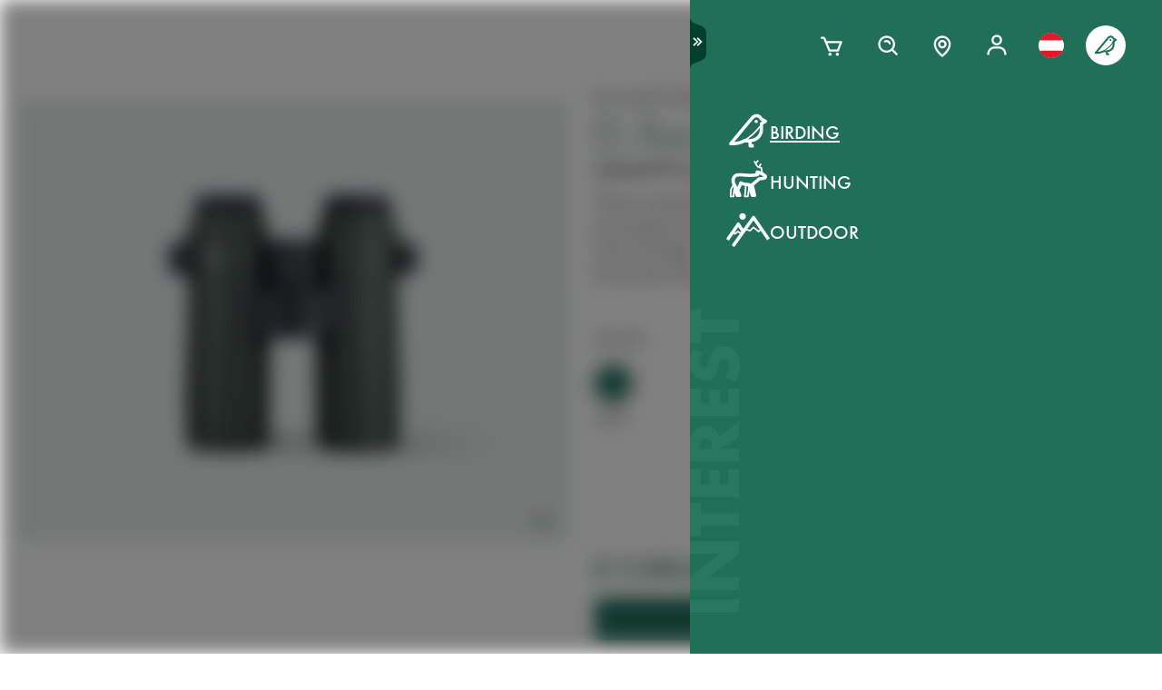

--- FILE ---
content_type: text/html; charset=utf-8
request_url: https://www.swarovskioptik.com/at/en/birding/products/binoculars/el-range/el-range-binoculars/el-range-10x32/RF-1L3LB0-0
body_size: 99760
content:
<!doctype html><html lang="en-AT"><head><meta charset="utf-8"/><link rel="icon" href="/favicon.png"/><meta name="viewport" content="width=device-width,initial-scale=1"/><meta name="theme-color" content="#000000"/><link rel="apple-touch-icon" href="/logo180.png"/><link rel="manifest" href="/manifest.json" crossorigin="use-credentials"/><link rel="preload" as="image" href="https://images.ctfassets.net/pvkenuwtinkd/6bc5sabgjay4Zu6X0xr3Bn/95b59d1ebc43e0114e2edb8197cdfab8/Customer_Support_Black.svg"/><link rel="preload" as="image" imageSrcSet="https://images.ctfassets.net/pvkenuwtinkd/6i4l2JOMeuucCf7jB4lrZa/46b94af72a4c68d4d208d36a1c1540d9/K19_ATX_115_perspektivisch_HRes_RGB__1_.png?fm=webp&amp;q=80&amp;w=150 150w, https://images.ctfassets.net/pvkenuwtinkd/6i4l2JOMeuucCf7jB4lrZa/46b94af72a4c68d4d208d36a1c1540d9/K19_ATX_115_perspektivisch_HRes_RGB__1_.png?fm=webp&amp;q=80&amp;w=300 300w" imageSizes="200px"/><link rel="preload" as="image" href="https://images.ctfassets.net/pvkenuwtinkd/6DBWdSimAzHrEhdQMjnBn4/ba72e600d2fa219ccf645c0c695fdebc/672_SWARO_20_Icons_GuidedSelling_Binocular.svg"/><link rel="preload" as="image" href="https://images.ctfassets.net/pvkenuwtinkd/1xCZlXLqcmVILeEEp4qLRV/50dd19fbaca6f625bdc737b50a1e0427/672_SWARO_20_Icons_GuidedSelling_Small.svg"/><link rel="preload" as="image" href="https://images.ctfassets.net/pvkenuwtinkd/3lhDnuDocpzLXbM9PMeEzp/cbe05a425d4849e866f4b4ec64b8903b/672_SWARO_20_Icons_GuidedSelling_Wide-view.svg"/><link rel="preload" as="image" href="https://images.ctfassets.net/pvkenuwtinkd/5hNFjU1u5c8A3pEWqia8YL/2b5be12d01d2a52bed97f1549be92dec/672_SWARO_20_Icons_GuidedSelling_Daytrips.svg"/><link rel="preload" as="image" imageSrcSet="//images.ctfassets.net/pvkenuwtinkd/2WjG812DKhiH0zr5iPv0Xy/30bc6c05f96bf8f17557a2e59dd9dd19/K22_EL_Range_32_Stehend_Frontal_RGB.png?fm=webp&amp;q=80&amp;w=150 150w, //images.ctfassets.net/pvkenuwtinkd/2WjG812DKhiH0zr5iPv0Xy/30bc6c05f96bf8f17557a2e59dd9dd19/K22_EL_Range_32_Stehend_Frontal_RGB.png?fm=webp&amp;q=80&amp;w=300 300w, //images.ctfassets.net/pvkenuwtinkd/2WjG812DKhiH0zr5iPv0Xy/30bc6c05f96bf8f17557a2e59dd9dd19/K22_EL_Range_32_Stehend_Frontal_RGB.png?fm=webp&amp;q=80&amp;w=600 600w, //images.ctfassets.net/pvkenuwtinkd/2WjG812DKhiH0zr5iPv0Xy/30bc6c05f96bf8f17557a2e59dd9dd19/K22_EL_Range_32_Stehend_Frontal_RGB.png?fm=webp&amp;q=80&amp;w=1000 1000w, //images.ctfassets.net/pvkenuwtinkd/2WjG812DKhiH0zr5iPv0Xy/30bc6c05f96bf8f17557a2e59dd9dd19/K22_EL_Range_32_Stehend_Frontal_RGB.png?fm=webp&amp;q=80&amp;w=1600 1600w, //images.ctfassets.net/pvkenuwtinkd/2WjG812DKhiH0zr5iPv0Xy/30bc6c05f96bf8f17557a2e59dd9dd19/K22_EL_Range_32_Stehend_Frontal_RGB.png?fm=webp&amp;q=80&amp;w=2200 2200w" imageSizes="(max-width: 575px) 200px, 300px"/><title>EL Range 10x32 - SWAROVSKI OPTIK</title><link rel="canonical" href="https://www.swarovskioptik.com/at/en/hunting/products/binoculars/el-range/el-range-binoculars/el-range-10x32"/><meta property="og:image" content="//images.ctfassets.net/pvkenuwtinkd/2WjG812DKhiH0zr5iPv0Xy/30bc6c05f96bf8f17557a2e59dd9dd19/K22_EL_Range_32_Stehend_Frontal_RGB.png?fm=jpg&amp;fl=progressive&amp;q=80&amp;w=1200"/><link rel="preconnect" href="https://images.ctfassets.net" crossorigin />
<link rel="dns-prefetch" href="https://images.ctfassets.net" />
<link rel="preload" href="/assets/fonts/SwarovskiFutura-Med.woff2" as="font" type="font/woff2" crossorigin />
<link rel="preload" href="/assets/fonts/SwarovskiFutura-Light.woff2" as="font" type="font/woff2" crossorigin />
<link rel="preload" href="/assets/fonts/MINERVAMODERNRegular.woff2" as="font" type="font/woff2" crossorigin />
<script>dataLayer = [{"event":"pageview","language":"en","country":"AT","consumerType":"birding","pageType":"ProductVariantDetailPage","pageId":"15PLg2F8Tn8RxXoAApvtwv"}];</script><script>dataLayer.push({
    originalLocation: document.location.protocol + "//" + document.location.hostname + document.location.pathname + document.location.search
})</script><!-- Google Tag Manager -->
<script>
  (function (w, d, s, l, i) {
    w[l] = w[l] || [];
    w[l].push({ "gtm.start": new Date().getTime(), event: "gtm.js" });
    var f = d.getElementsByTagName(s)[0],
      j = d.createElement(s),
      dl = l != "dataLayer" ? "&l=" + l : "";
    j.async = true;
    j.src =
      "https://www.googletagmanager.com/gtm.js?id=" +
      i +
      dl +
      "&gtm_auth=ghJ6WcQPsuewcl4GjykKgw&gtm_preview=env-1&gtm_cookies_win=x";
    f.parentNode.insertBefore(j, f);
  })(window, document, "script", "dataLayer", "GTM-MQ8N9Q2");
</script>
<!-- End Google Tag Manager -->
<script id="usercentrics-cmp" src="https://app.usercentrics.eu/browser-ui/latest/loader.js" data-ruleset-id="v62eLLU6k" async></script>
    <style data-emotion-css="0 1j8b983 1o4rfkk 1mkob1p esyz83 1ifv6wo 1rdisgv x13zhu 1ibl1vr 4t058r 1tzsg94 1gg8apt 5ej25d 7g42yp 3dxelv q5ek1j fil2ef 1rrxfjt r62bqx 17tzskp 218s7l 1w1affc 1ebs0p7 1mkvlya 1uudu6p 1jgaptv 1gk0f2 h2xwy3 1h8t82v 1qq4nyu k5p2vq 1kfg5lj 1os6h8j b7c0yo 9kz668 116ljuv bp15bl 1hy7vuc q4mo0q 1w50j5o 1uj9nle dgesxd ey9f0y 1aynuae 1xe63ku a7rkpd txgd28 1ro1wtq 1vua54u had6eq 7dau2o 1ck0e5q j83mwl ujpgyk 15ybrad 1wryxa0 n6r1fj 1i9btny 1so90x5 6sjz87 t97bdt 1sdjnkx z8as5s 5ihn7x 1a8ditq 1vg7qce 9r792h cn3xcj psy6br 4wno04 rd11gi 1y64s78 1s7vd7 15t061g 1039uzg w6wfsn ttup11 133z2v7 1gebiw8 nohw3q 1na601p 1p9edfk 1ul56hc 1fb0u1x lhe71z 12ytvqw 1kfpjwd sxfe31 1mpg42o zhi2hk zigog8 j7l4ce 1uaudt0 cm6buf 1fcll6a 1ku1cf 1w0my53 jsjx7 18o7drl lkurmb 14f7luq 3qw46l 99znz1 an1ybx xs9ocj 1ce5cks 5edbjo ndg2d8 1qesvx2 1arc3le tf2sbs 1fgdcyd 18h5is2 b9b68r 1cpo0uj 1htriu1 32pbhi vcn3np uxradv 1arjtro 19oz27f 1lrmzof 11igvik 4h3ahm 49aokf 4a5kdu 1i9vogi 1ixw71n d7homg 3omibb 1or5bn2 1hdurz7 i7lfsr 1fowqcx 13gi7ns 1yja847 33xtfj 1ixjxup 1wftklc 19xbsq vfjg5f 1npuj2p 8k1832 1qx0ae0 1x3sxtc otdl1n 1brqqyn gtek6g 1lc3ii9 zd1rpr 17k4r12 1bby7ct 1mms2o7 7t8go7 159i7l8 bsllsg 50zrmy 1jxjtcz 19k7u3b 1fttcpj j6nquj qh1n4o n46ag2 7xxw18 18g2qup 9fh2vi 1ldvj7y 14pfb2t rswlrl 15q7xcc 3pre2u 1e1lifd 1c7aad icjv3 18srmo1 1dp5gzv 18vfze4 17ylepi 170oq4t 1k1j424 19w6apx 1v04jha 1af7iqv hce18 l902pp gleosg zoq22x bevgbc qe3mcl d9lbjd 1e1qhko cxsuxo lzh8zo sfl2mi s079uh yryzt2 1jwbggd 1ar4hef 1ngsmxh e3hww7 1cutqtb 6uiu1b 1rfltn3 nu25s5 v1ygcs rsc4vu 8cxjos 1isarzs 1f9xrgr s6vl4a 1j75sbl 1wlwd2a 1v7vply ew7x1a 1fadgnr 1t8kh6t 1t52y81 jbjcl8 1whd6ss 1x1b855 1bmnxg7 146bj57 1pf228 1pa7ehi 53el0q 1a8odv8 w3jz3v i40xo6 199hl4u 1qtn17n 12avcl5 1ye3ekf 11d8gho 92dg0j 3jpjl8 vmkqal 18tpe32 8trm0c 1ktfaz8 1mzoen0 1j7i92g 1ux24v2 mnetqe t19h7l 1082qq3 1cs9xox g1hxit 1i89qxk 18jhpep 3uk7ts 1fn4ol2 wvbtny okagfm 1e6a4xi 1rxoh02 7mu8rd 1st8rg3 11lnmwh e5z068 y834rw tw4sx 9w9rxf 18i6k7a 2g71ua 1bevn0h 1e9n0ny 10vdub5 19ixpcf b35g9b fae1tk 1od8r3y 1efzbeo ukfjzf w1atjl 128nsw4 nn640c 1ax3ezv 1n7i7bn 7ud9i8 19l7ggk 1m2tjb1 2fgx2w 18h87uc 147zth7 1wsiaz6 580iqk 14a7p9c 1i1vky1 batty 15tog3 dvtzz0 1hvvevr mrhcs0 jh160i 10ljt2t 1yo0cmh 1j97l6g 1jkhlgy 1d5gm8a 16b6gho 10ouyzu 25vu9p bmqmpb t76vd7 cbt3cb ugmjok 70xu9i 11tntlt 1i0gf3a wmyev8 1jlyeu8 1o79u3y 1l7sex4 d1vh8z 131oyqp 1f3xnbs wwkm0a 1lfsvfq 1xz66hx 1g29sgw 10cqfm6 17ag0ci sk99ac 154j9g1 h3m254 o4vq3t 1gicrbj wn9q5g s13u09 jcz03w rwuw7q 6kz1wu 1l1yy35 nrutrz 1esum91 6y50j7 mitncd wbahgb 1wnda97 wbj41c zvmrfm hmjabu tvwtx7 1a0tqat n74fga 17648h3">*{box-sizing:border-box;}html{overflow-y:scroll;}html,body{font-size:16px;font-family:SwarovskiFutura,Futura,sans-serif;font-weight:500;}.smooth-scrolling{scroll-behavior:smooth;}body{--so-green:#1f7057;--so-green-half-opacity:#1f705780;--so-green-almost-transparent:#1f705701;--so-green-dark:#00412d;--so-green-dark-half-opacity:#00412d80;--so-green-dark-almost-transparent:#00412d01;--so-green-white:#e5ecea;--so-green-white-half-opacity:#e5ecea80;--so-green-white-almost-transparent:#e5ecea01;--white:#ffffff;--black:#000000;--max-container-width:100%;--content-gutter:20px;--max-content-width-new:calc(100% - 2 * var(--content-gutter));--max-narrow-content-width:calc(100% - 40px);--ctx-cart-background-color:var(--white);--ctx-cart-color:var(--so-green);--header-pinned-height:70px;--header-unfixed-height:70px;--plp-grid-gap:8px;--spacer-sm-size:2px;--spacer-smd-size:8px;--spacer-md-size:40px;--spacer-mdlg-size:48px;--spacer-lg-size:60px;margin:0;position:relative;-webkit-font-smoothing:antialiased;-moz-osx-font-smoothing:antialiased;font-smoothing:antialiased;}@media only screen and (min-width: 2200px){body{--max-container-width:2000px;}}@media (min-width: 1440px){body{--content-gutter:0px;--max-content-width-new:1400px;}}@media (min-width: 1105px){body{--max-narrow-content-width:1065px;}}@media (min-width: 768px){body{--ctx-cart-background-color:var(--so-green);--ctx-cart-color:#d8d8d8;}}@media (min-width: 768px){body{--header-pinned-height:100px;}}@media (min-width: 768px){body{--header-unfixed-height:100px;}}@media (min-width: 768px){body{--plp-grid-gap:20px;}}@media (min-width: 1400px){body{--plp-grid-gap:34px;}}@media (min-width: 768px){body{--spacer-sm-size:4px;--spacer-smd-size:20px;--spacer-md-size:50px;--spacer-mdlg-size:64px;--spacer-lg-size:100px;}}@media (max-width: 767.95px){body{overscroll-behavior-x:contain;}}#root.content-fadeout{-webkit-filter:brightness(0.3);filter:brightness(0.3);background:white;}#modal-root{position:relative;}.text-aa{-webkit-font-smoothing:auto;-moz-osx-font-smoothing:antialiased;font-smoothing:antialiased;}button{background:none;border:none;padding:0;cursor:pointer;color:inherit;font-size:1rem;font-family:inherit;}button >svg{pointer-events:none;}button.focus-visible:focus,a.focus-visible:focus,input.focus-visible:focus,video.focus-visible:focus,div[tabindex].focus-visible:focus{outline-style:dotted;outline-width:2px;outline-color:var(--focus-outline, var(--so-green));}button:focus:not(.focus-visible),a:focus:not(.focus-visible),input:focus:not(.focus-visible),video:focus:not(.focus-visible),div[tabindex]:focus:not(.focus-visible){outline:none;}.js-focus-visible :focus:not(.focus-visible){outline:none;}ul{margin:0;padding:0;list-style-type:none;}.swarovski-logo-element{grid-column:2/span 1;grid-row:1;justify-self:center;-webkit-align-self:center;-ms-flex-item-align:center;align-self:center;color:inherit;height:60px;}@media (min-width: 768px){.swarovski-logo-element{grid-column:2/span 2;}}.headroom--scrolled .swarovski-logo-element .logo{-webkit-transform:scale(1.4) translate(-54px, 6px);-moz-transform:scale(1.4) translate(-54px, 6px);-ms-transform:scale(1.4) translate(-54px, 6px);transform:scale(1.4) translate(-54px, 6px);}@media (min-width: 768px){.headroom--scrolled .swarovski-logo-element .logo{-webkit-transform:scale(1.05) translate(-42px, 17px);-moz-transform:scale(1.05) translate(-42px, 17px);-ms-transform:scale(1.05) translate(-42px, 17px);transform:scale(1.05) translate(-42px, 17px);}}.headroom--scrolled .swarovski-logo-element .text{opacity:0;-webkit-transform:translate(5px, 20px) scale(0.2);-moz-transform:translate(5px, 20px) scale(0.2);-ms-transform:translate(5px, 20px) scale(0.2);transform:translate(5px, 20px) scale(0.2);transform-origin:bottom left;}.headroom--pinned .swarovski-logo-element .logo{-webkit-transition:color 0.3s ease-out;transition:color 0.3s ease-out;}@-webkit-keyframes header-text-animation{0%{-webkit-transform:scale(0.8) translate(-20px, 0);-moz-transform:scale(0.8) translate(-20px, 0);-ms-transform:scale(0.8) translate(-20px, 0);transform:scale(0.8) translate(-20px, 0);opacity:0;}35%{-webkit-transform:scale(0.8) translate(-20px, 0);-moz-transform:scale(0.8) translate(-20px, 0);-ms-transform:scale(0.8) translate(-20px, 0);transform:scale(0.8) translate(-20px, 0);opacity:0;}100%{-webkit-transform:scale(1) translate(0, 0);-moz-transform:scale(1) translate(0, 0);-ms-transform:scale(1) translate(0, 0);transform:scale(1) translate(0, 0);opacity:1;}}@keyframes header-text-animation{0%{-webkit-transform:scale(0.8) translate(-20px, 0);-moz-transform:scale(0.8) translate(-20px, 0);-ms-transform:scale(0.8) translate(-20px, 0);transform:scale(0.8) translate(-20px, 0);opacity:0;}35%{-webkit-transform:scale(0.8) translate(-20px, 0);-moz-transform:scale(0.8) translate(-20px, 0);-ms-transform:scale(0.8) translate(-20px, 0);transform:scale(0.8) translate(-20px, 0);opacity:0;}100%{-webkit-transform:scale(1) translate(0, 0);-moz-transform:scale(1) translate(0, 0);-ms-transform:scale(1) translate(0, 0);transform:scale(1) translate(0, 0);opacity:1;}}@-webkit-keyframes header-text-animation-mobile{0%{-webkit-transform:scale(0.9) translate(-10px, 0);-moz-transform:scale(0.9) translate(-10px, 0);-ms-transform:scale(0.9) translate(-10px, 0);transform:scale(0.9) translate(-10px, 0);opacity:0;}35%{-webkit-transform:scale(0.9) translate(-10px, 0);-moz-transform:scale(0.9) translate(-10px, 0);-ms-transform:scale(0.9) translate(-10px, 0);transform:scale(0.9) translate(-10px, 0);opacity:0;}100%{-webkit-transform:scale(1) translate(0, 0);-moz-transform:scale(1) translate(0, 0);-ms-transform:scale(1) translate(0, 0);transform:scale(1) translate(0, 0);opacity:1;}}@keyframes header-text-animation-mobile{0%{-webkit-transform:scale(0.9) translate(-10px, 0);-moz-transform:scale(0.9) translate(-10px, 0);-ms-transform:scale(0.9) translate(-10px, 0);transform:scale(0.9) translate(-10px, 0);opacity:0;}35%{-webkit-transform:scale(0.9) translate(-10px, 0);-moz-transform:scale(0.9) translate(-10px, 0);-ms-transform:scale(0.9) translate(-10px, 0);transform:scale(0.9) translate(-10px, 0);opacity:0;}100%{-webkit-transform:scale(1) translate(0, 0);-moz-transform:scale(1) translate(0, 0);-ms-transform:scale(1) translate(0, 0);transform:scale(1) translate(0, 0);opacity:1;}}.headroom--unfixed.headroom-disable-animation .swarovski-logo-element .text{-webkit-animation:header-text-animation-mobile 0.3s linear;animation:header-text-animation-mobile 0.3s linear;-webkit-animation-fill-mode:forwards;animation-fill-mode:forwards;transform-origin:left;}@media (min-width: 768px){.headroom--unfixed.headroom-disable-animation .swarovski-logo-element .text{-webkit-animation:header-text-animation 0.3s linear;animation:header-text-animation 0.3s linear;}}.headroom--unfixed.headroom-disable-animation .swarovski-logo-element .logo{-webkit-transition:all 0.3s ease-out;transition:all 0.3s ease-out;-webkit-transform:translate(0, 0);-moz-transform:translate(0, 0);-ms-transform:translate(0, 0);transform:translate(0, 0);}.swarovski-logo-element:not(.headroom--scrolled) .swarovski-logo-element{margin-top:24px;}@media (min-width: 768px){.swarovski-logo-element{height:70px;width:300px;}}.global-main-navigation{background-color:var(--white);position:fixed;top:0;left:0;display:-webkit-box;display:-webkit-flex;display:-ms-flexbox;display:flex;-webkit-box-pack:center;-ms-flex-pack:center;-webkit-justify-content:center;justify-content:center;z-index:110;width:100%;height:100%;overflow-y:scroll;}.global-main-navigation.bg-grey{background-color:var(--so-green-white);}.global-main-navigation.from-left,.global-main-navigation.from-right{-webkit-transform:translateX(0);-moz-transform:translateX(0);-ms-transform:translateX(0);transform:translateX(0);-webkit-filter:opacity(1);filter:opacity(1);-webkit-transition:0.25s cubic-bezier(0.21, 0.84, 0.55, 0.97) -webkit-transform;transition:0.25s cubic-bezier(0.21, 0.84, 0.55, 0.97) transform;}.global-main-navigation:not(.active){-webkit-filter:opacity(0.9);filter:opacity(0.9);}.global-main-navigation:not(.active).from-left{-webkit-transform:translateX(-100%);-moz-transform:translateX(-100%);-ms-transform:translateX(-100%);transform:translateX(-100%);-webkit-transition:0.25s cubic-bezier(0.21, 0.84, 0.55, 0.97) -webkit-transform;transition:0.25s cubic-bezier(0.21, 0.84, 0.55, 0.97) transform;}.global-main-navigation:not(.active).from-right{-webkit-transform:translateX(100%);-moz-transform:translateX(100%);-ms-transform:translateX(100%);transform:translateX(100%);-webkit-transition:0.2s cubic-bezier(0.21, 0.84, 0.55, 0.97) -webkit-transform;transition:0.2s cubic-bezier(0.21, 0.84, 0.55, 0.97) transform;}.u-uppercase{text-transform:uppercase;}.u-underline{-webkit-text-decoration:underline;text-decoration:underline;}.u-no-decoration{-webkit-text-decoration:none;text-decoration:none;}.u-d-none{display:none;}.u-d-block{display:block;}.u-d-flex{display:-webkit-box;display:-webkit-flex;display:-ms-flexbox;display:flex;}.u-gap-2{gap:0.25rem;}.u-gap-2{gap:0.5rem;}.u-fd-column{-webkit-flex-direction:column;-ms-flex-direction:column;flex-direction:column;}.u-fg-1{-webkit-box-flex:1;-webkit-flex-grow:1;-ms-flex-positive:1;flex-grow:1;}.u-ai-start{-webkit-align-items:flex-start;-webkit-box-align:flex-start;-ms-flex-align:flex-start;align-items:flex-start;}.u-ai-center{-webkit-align-items:center;-webkit-box-align:center;-ms-flex-align:center;align-items:center;}.u-ai-end{-webkit-align-items:flex-end;-webkit-box-align:flex-end;-ms-flex-align:flex-end;align-items:flex-end;}.u-jc-start{-webkit-box-pack:start;-ms-flex-pack:start;-webkit-justify-content:flex-start;justify-content:flex-start;}.u-jc-center{-webkit-box-pack:center;-ms-flex-pack:center;-webkit-justify-content:center;justify-content:center;}.u-jc-between{-webkit-box-pack:justify;-webkit-justify-content:space-between;justify-content:space-between;}.u-jc-end{-webkit-box-pack:end;-ms-flex-pack:end;-webkit-justify-content:flex-end;justify-content:flex-end;}.u-flex-centered{display:-webkit-box;display:-webkit-flex;display:-ms-flexbox;display:flex;-webkit-box-pack:center;-ms-flex-pack:center;-webkit-justify-content:center;justify-content:center;-webkit-align-items:center;-webkit-box-align:center;-ms-flex-align:center;align-items:center;}.u-self-center{-webkit-align-self:center;-ms-flex-item-align:center;align-self:center;}.u-justify-self-end{justify-self:flex-end;}.u-relative{position:relative;}.u-absolute{position:absolute;}.u-bottom{bottom:0;}.u-top{top:0;}.u-bottom-0{bottom:0;}.u-top-0{top:0;}.u-right{right:0;}.u-left{left:0;}.u-right-0{right:0;}.u-left-0{left:0;}.u-left-50{left:50%;}.u-right-50{right:50%;}.u-top-50{top:50%;}.u-top-25{top:25%;}.u-bottom-50{bottom:50%;}.u-absolute-full{position:absolute;left:0;top:0;width:100%;height:100%;}.u-fw-300{font-weight:300;}.u-fw-500{font-weight:500;}.u-ta-left{text-align:left;}.u-ta-right{text-align:right;}.u-ta-center{text-align:center;}.u-hide-scrollbar-x{scrollbar-width:none;}.u-hide-scrollbar-x::-webkit-scrollbar{display:none;}.u-overflow-hidden{overflow:hidden;}.u-overflow-x-hidden{overflow-x:hidden;}.u-overflow-y-hidden{overflow-y:hidden;}.u-overflow-y-scroll{overflow-y:scroll;}.u-overflow-y-auto{overflow-y:auto;}.u-color-inherit{color:inherit;}.u-hidden{visibility:hidden;}.u-none{display:none;}.u-overscroll-behavior-x-contain{overscroll-behavior-x:contain;}.u-m-0{margin:0;}.u-mt-0{margin-top:0;}.u-mb-0{margin-bottom:0;}.u-mb-0_5{margin-bottom:2px;}.u-mt-1{margin-top:4px;}.u-mb-1{margin-bottom:4px;}.u-mt-2{margin-top:8px;}.u-mb-2{margin-bottom:8px;}.u-mt-3{margin-top:12px;}.u-mb-3{margin-bottom:12px;}.u-mt-4{margin-top:16px;}.u-mb-4{margin-bottom:16px;}.u-mt-5{margin-top:20px;}.u-mb-5{margin-bottom:20px;}.u-mt-6{margin-top:24px;}.u-mb-6{margin-bottom:24px;}.u-mt-7{margin-top:28px;}.u-mb-7{margin-bottom:28px;}.u-mt-8{margin-top:32px;}.u-mb-8{margin-bottom:32px;}.u-ml-1{margin-left:4px;}.u-ml-2{margin-left:8px;}.u-ml-3{margin-left:12px;}.u-ml-4{margin-left:16px;}.u-ml-5{margin-left:20px;}.u-ml-6{margin-left:24px;}.u-ml-7{margin-left:28px;}.u-ml-8{margin-left:32px;}.u-color-green{color:var(--so-green);}.u-color-white{color:var(--white);}.u-color-black{color:var(--black);}.u-bg-black{background:var(--black);}.u-bg-so-green-white{background:var(--so-green-white);}.u-block{display:block;}.u-inline-block{display:inline-block;}.u-flex{display:-webkit-box;display:-webkit-flex;display:-ms-flexbox;display:flex;}.u-inline-flex{display:-webkit-inline-box;display:-webkit-inline-flex;display:-ms-inline-flexbox;display:inline-flex;}.u-flex-wrap{-webkit-box-flex-wrap:wrap;-webkit-flex-wrap:wrap;-ms-flex-wrap:wrap;flex-wrap:wrap;}.u-flex-col{-webkit-flex-direction:column;-ms-flex-direction:column;flex-direction:column;}.u-flex-row{-webkit-flex-direction:row;-ms-flex-direction:row;flex-direction:row;}.u-items-start{-webkit-align-items:flex-start;-webkit-box-align:flex-start;-ms-flex-align:flex-start;align-items:flex-start;}.u-items-center{-webkit-align-items:center;-webkit-box-align:center;-ms-flex-align:center;align-items:center;}.u-items-end{-webkit-align-items:flex-end;-webkit-box-align:flex-end;-ms-flex-align:flex-end;align-items:flex-end;}.u-justify-center{-webkit-box-pack:center;-ms-flex-pack:center;-webkit-justify-content:center;justify-content:center;}.u-justify-end{-webkit-box-pack:end;-ms-flex-pack:end;-webkit-justify-content:flex-end;justify-content:flex-end;}.u-flex-center{-webkit-box-pack:center;-ms-flex-pack:center;-webkit-justify-content:center;justify-content:center;-webkit-align-items:center;-webkit-box-align:center;-ms-flex-align:center;align-items:center;}.u-grow{-webkit-box-flex:1;-webkit-flex-grow:1;-ms-flex-positive:1;flex-grow:1;}.u-grid{display:grid;}.u-grid-cols-2{grid-template-columns:repeat(2, minmax(0, 1fr));}.u-grid-cols-3{grid-template-columns:repeat(3, minmax(0, 1fr));}.u-grid-cols-4{grid-template-columns:repeat(4, minmax(0, 1fr));}.u-h-full{height:100%;}.u-w-full{width:100%;}.u-w-max-content{width:-webkit-max-content;width:-moz-max-content;width:max-content;}.u-w-min-content{width:-webkit-min-content;width:-moz-min-content;width:min-content;}.u-scroll-x{overflow-x:scroll;}.u-scroll-y{overflow-y:scroll;}.u-scroll-y-auto{overflow-y:auto;}.u-gap-0_5{gap:2px;}.u-gap-1{gap:4px;}.u-gap-2{gap:8px;}.u-gap-3{gap:12px;}.u-gap-4{gap:16px;}.u-gap-5{gap:20px;}.u-gap-6{gap:24px;}.u-cursor-pointer{cursor:pointer;}.u-aspect-video{aspect-ratio:16/9;}.u-text-balance{text-wrap:balance;}.so-bg-white{background-color:var(--white);}.so-bg-green{background-color:var(--so-green);}.so-bg-green-dark{background-color:var(--so-green-dark);}.so-bg-gray2024{background-color:#E5EBEA;}.so-bg-gray2024-light{background-color:#f9f9f9;}.so-bg-cool-mint{background-color:#E6ECEA;}.so-bg-debug{background-color:red;}.so-color-green{color:var(--so-green);}.so-color-white{color:var(--white);}.so-color-black{color:var(--black);}.so-scrollbar-y::-webkit-scrollbar{width:6px;}.so-scrollbar-y::-webkit-scrollbar-track{background:#E5E5E5;}.so-scrollbar-y::-webkit-scrollbar-thumb{background:var(--so-green);border-radius:0;}@font-face{font-family:SwarovskiFutura;src:url("/assets/fonts/SwarovskiFutura-Bold.woff2") format("woff2");font-weight:700;font-style:normal;font-display:swap;}@font-face{font-family:SwarovskiFutura;src:url("/assets/fonts/SwarovskiFutura-Med.woff2") format("woff2");font-weight:500;font-style:normal;font-display:swap;}@font-face{font-family:SwarovskiFutura;src:url("/assets/fonts/SwarovskiFutura-Light.woff2") format("woff2");font-weight:300;font-style:normal;font-display:swap;}@font-face{font-family:MinervaModern;src:url("/assets/fonts/MINERVAMODERNRegular.woff2") format("woff2");font-weight:500;font-style:normal;font-display:swap;}.swo-css-1mkob1p{display:-webkit-box;display:-webkit-flex;display:-ms-flexbox;display:flex;-webkit-flex-direction:column;-ms-flex-direction:column;flex-direction:column;min-height:100vh;}.swo-css-1mkob1p >.expand{-webkit-box-flex:1;-webkit-flex-grow:1;-ms-flex-positive:1;flex-grow:1;}.swo-css-1mkob1p >.fill-screen{min-height:60vh;}.swo-css-esyz83{z-index:100;position:absolute;width:100%;--padding:12px;--navigation-diff:0;}@media (max-width: 767.95px){.swo-css-esyz83.has-opened-pane{z-index:2147483002;}}.swo-css-esyz83 .headroom{top:0;left:0;right:0;z-index:100;}.swo-css-esyz83 .headroom--unfixed{position:relative;-webkit-transform:translateY(0);-moz-transform:translateY(0);-ms-transform:translateY(0);transform:translateY(0);}.swo-css-esyz83 .headroom--scrolled{-webkit-transition:-webkit-transform 200ms linear;transition:transform 200ms linear;}.swo-css-esyz83 .headroom--unpinned{position:fixed;-webkit-transform:translateY(-100%);-moz-transform:translateY(-100%);-ms-transform:translateY(-100%);transform:translateY(-100%);}.swo-css-esyz83 .headroom--pinned{position:fixed;-webkit-transform:translateY(0%);-moz-transform:translateY(0%);-ms-transform:translateY(0%);transform:translateY(0%);}.header-hidden .swo-css-esyz83{visibility:hidden;}@media (min-width: 768px){.swo-css-esyz83{--padding:20px;}}@media (min-width: 992px){.swo-css-esyz83{--padding:32px;}}.swo-css-esyz83.variant-white .headroom{--header-variant-theme-background-color:var(--white);--header-variant-theme-text-color:black;}.swo-css-esyz83.variant-transparent-black .headroom{--header-variant-theme-background-color:transparent;--header-variant-theme-text-color:black;}.swo-css-esyz83.variant-transparent-white .headroom{--header-variant-theme-background-color:transparent;--header-variant-theme-text-color:var(--white);}.swo-css-esyz83.custom-mode .headroom{--header-variant-theme-background-color:red!important;--header-variant-theme-text-color:blue!important;}@media (max-width: 767.95px){.swo-css-esyz83.has-opened-pane .headroom{--header-variant-theme-background-color:var(--white)!important;--header-variant-theme-text-color:black!important;}}.swo-css-esyz83:not(.has-opened-pane) .headroom--scrolled{-webkit-backdrop-filter:blur(5px)!important;backdrop-filter:blur(5px)!important;}.swo-css-esyz83 .headroom--scrolled{background-color:rgba(255, 255, 255, 0.9)!important;--header-variant-theme-background-color:var(--white)!important;--header-variant-theme-text-color:black!important;}.swo-css-1ifv6wo{--focus-outline:currentColor;position:relative;left:var(--navigation-diff);top:0;width:100%;padding-left:var(--padding);padding-right:var(--padding);-webkit-transition:color 0.2s;transition:color 0.2s;color:var(--text-color);display:grid;grid-template-columns:60px auto;gap:20px;-webkit-align-items:center;-webkit-box-align:center;-ms-flex-align:center;align-items:center;z-index:1;--text-color:var(--header-variant-theme-text-color);--text-emphasis-color:var(--header-variant-theme-text-color);}.headroom--pinned .swo-css-1ifv6wo{grid-template-rows:var(--header-pinned-height);}.headroom--unfixed .swo-css-1ifv6wo{grid-template-rows:var(--header-unfixed-height);}@media (min-width: 768px){.swo-css-1ifv6wo{width:30em;max-width:50%;padding-left:var(--padding);padding-right:0;}}@media (min-width: 768px){.swo-css-1ifv6wo{grid-template-columns:72px auto;gap:12px;}}@media (min-width: 992px){.swo-css-1ifv6wo{gap:32px;}}.swo-css-1ifv6wo.opened-content-pane.with-content{--text-color:var(--black);--text-emphasis-color:var(--black);}@media (max-width: 767.95px){.swo-css-1ifv6wo.opened-content-pane{--text-color:var(--black);--text-emphasis-color:var(--black);}}@media (min-width: 768px) and (max-width: 1399.9px){.swo-css-1ifv6wo.opened-pickers{display:none;}}.swo-css-1rdisgv{cursor:pointer;display:inline-block;color:currentColor;}.swo-css-1rdisgv.underline{color:var(--so-green);text-transform:uppercase;text-underline-position:under;text-underline-offset:1px;font-size:18px;}.swo-css-1rdisgv.underline-plain{color:var(--so-green);text-transform:uppercase;-webkit-text-decoration:underline;text-decoration:underline;font-size:18px;}.swo-css-1rdisgv.no-decoration{-webkit-text-decoration:none;text-decoration:none;}.swo-css-1rdisgv.upper-cased{text-transform:uppercase;}.swo-css-1rdisgv svg{max-height:100%;max-width:100%;}@media (max-width: 767.95px){.swo-css-1rdisgv{height:49px;}}.swo-css-x13zhu{display:-webkit-box;display:-webkit-flex;display:-ms-flexbox;display:flex;gap:8px;}@media (min-width: 992px){.swo-css-x13zhu{gap:20px;}}@media (max-width: 767.95px){.swo-css-x13zhu{display:none;}}.swo-css-1ibl1vr{display:-webkit-box;display:-webkit-flex;display:-ms-flexbox;display:flex;-webkit-transition:color 0.2s linear;transition:color 0.2s linear;}.headroom--scrolled .swo-css-1ibl1vr{margin-top:0px;}@media (min-width: 768px){.headroom--unfixed .swo-css-1ibl1vr{-webkit-align-items:center;-webkit-box-align:center;-ms-flex-align:center;align-items:center;}}.swo-css-4t058r{padding:12px;display:-webkit-box;display:-webkit-flex;display:-ms-flexbox;display:flex;-webkit-flex-direction:column;-ms-flex-direction:column;flex-direction:column;-webkit-align-items:center;-webkit-box-align:center;-ms-flex-align:center;align-items:center;width:-webkit-max-content;width:-moz-max-content;width:max-content;color:var(--text-color);position:relative;}.swo-css-4t058r span{border-bottom:2px solid transparent;}.swo-css-4t058r:hover,.swo-css-4t058r.active{color:var(--text-emphasis-color);}.swo-css-4t058r:hover span,.swo-css-4t058r.active span{border-bottom-color:var(--text-emphasis-color);}.swo-css-1tzsg94{font-size:16px;line-height:1.2;letter-spacing:2px;}@media (min-width: 768px){.swo-css-1tzsg94{font-size:18px;}}.swo-css-1gg8apt{--focus-outline:currentColor;position:absolute;right:var(--navigation-diff);top:0;-webkit-transition:color 0.2s;transition:color 0.2s;color:var(--header-variant-theme-text-color);display:grid;-webkit-align-items:center;-webkit-box-align:center;-ms-flex-align:center;align-items:center;z-index:1;}.headroom--pinned .swo-css-1gg8apt{grid-template-rows:var(--header-pinned-height);}.headroom--unfixed .swo-css-1gg8apt{grid-template-rows:var(--header-unfixed-height);}@media (min-width: 768px){.swo-css-1gg8apt{padding-right:var(--padding);}}.swo-css-1gg8apt.opened-pickers.light{color:var(--black);}.swo-css-1gg8apt.opened-pickers.dark{color:var(--white);--icon-color:var(--black);}@media (min-width: 768px){.swo-css-1gg8apt.opened-pickers.dark{--icon-color:var(--white);}}@media (min-width: 768px) and (max-width: 1399.9px){.swo-css-1gg8apt.opened-content-pane{display:none;}}.swo-css-5ej25d{display:-webkit-box;display:-webkit-flex;display:-ms-flexbox;display:flex;-webkit-box-pack:end;-ms-flex-pack:end;-webkit-justify-content:flex-end;justify-content:flex-end;-webkit-align-items:center;-webkit-box-align:center;-ms-flex-align:center;align-items:center;}.swo-css-7g42yp{position:relative;--padding:20px;--nav-size:calc(20px + 2 * var(--padding));height:var(--nav-size);width:var(--nav-size);position:relative;--after-padding:8px;--t:calc(-50% + 0.5 * var(--nav-size));}.swo-css-7g42yp.flag-button{--after-padding:13px;}.swo-css-7g42yp:after{content:"";position:absolute;top:var(--after-padding);left:var(--after-padding);width:calc(100% - 2 * var(--after-padding));height:calc(100% - 2 * var(--after-padding));border-radius:50%;}.dark .swo-css-7g42yp.active{--icon-color:var(--so-green);}.dark .swo-css-7g42yp.active:after{background-color:var(--white);}.light .swo-css-7g42yp.active{--icon-color:var(--white);}.light .swo-css-7g42yp.active:after{background-color:var(--so-green);}.light .swo-css-7g42yp.active.flag-button:after{background-color:var(--black);}@media (max-width: 767.95px){.swo-css-7g42yp:not(.show-mobile){display:none;}}@media (min-width: 768px){.swo-css-7g42yp.hide-desktop{display:none;}}.swo-css-7g42yp svg{padding:16px;width:100%;height:auto;object-fit:contain;color:var(--icon-color, inherit);position:relative;z-index:1;}.swo-css-7g42yp ._navigation-title{-webkit-filter:opacity(0);filter:opacity(0);-webkit-transition:filter 0.12s linear,-webkit-transform 0.12s 0.05s linear;transition:filter 0.12s linear,transform 0.12s 0.05s linear;}@media (max-width: 767.95px){.swo-css-7g42yp ._navigation-title{display:none;}}.swo-css-7g42yp ._navigation-title.stick-center{-webkit-transform:translate(var(--t), -0.7em);-moz-transform:translate(var(--t), -0.7em);-ms-transform:translate(var(--t), -0.7em);transform:translate(var(--t), -0.7em);}.swo-css-7g42yp ._navigation-title.stick-right{-webkit-transform:translate(0, -0.7em);-moz-transform:translate(0, -0.7em);-ms-transform:translate(0, -0.7em);transform:translate(0, -0.7em);}.swo-css-7g42yp:hover ._navigation-title,.swo-css-7g42yp.focus-visible ._navigation-title{-webkit-filter:opacity(1);filter:opacity(1);}.swo-css-7g42yp:hover ._navigation-title.stick-center,.swo-css-7g42yp.focus-visible ._navigation-title.stick-center{-webkit-transform:translate(var(--t), 0);-moz-transform:translate(var(--t), 0);-ms-transform:translate(var(--t), 0);transform:translate(var(--t), 0);}.swo-css-7g42yp:hover ._navigation-title.stick-right,.swo-css-7g42yp.focus-visible ._navigation-title.stick-right{-webkit-transform:translate(0, 0);-moz-transform:translate(0, 0);-ms-transform:translate(0, 0);transform:translate(0, 0);}.swo-css-3dxelv{position:relative;display:block;}.swo-css-3dxelv svg{margin-left:-4px;margin-top:1px;}.swo-css-q5ek1j{top:calc(100% - 0.2em);width:8em;}.swo-css-q5ek1j.stick-right{right:0;text-align:right;}.swo-css-q5ek1j.stick-center{left:0;text-align:center;}.swo-css-fil2ef{position:relative;--padding:20px;--nav-size:calc(20px + 2 * var(--padding));height:var(--nav-size);width:var(--nav-size);position:relative;--after-padding:8px;--t:calc(-50% + 0.5 * var(--nav-size));}.swo-css-fil2ef.flag-button{--after-padding:13px;}.swo-css-fil2ef:after{content:"";position:absolute;top:var(--after-padding);left:var(--after-padding);width:calc(100% - 2 * var(--after-padding));height:calc(100% - 2 * var(--after-padding));border-radius:50%;}.dark .swo-css-fil2ef.active{--icon-color:var(--so-green);}.dark .swo-css-fil2ef.active:after{background-color:var(--white);}.light .swo-css-fil2ef.active{--icon-color:var(--white);}.light .swo-css-fil2ef.active:after{background-color:var(--so-green);}.light .swo-css-fil2ef.active.flag-button:after{background-color:var(--black);}@media (max-width: 767.95px){.swo-css-fil2ef:not(.show-mobile){display:none;}}@media (min-width: 768px){.swo-css-fil2ef.hide-desktop{display:none;}}.swo-css-fil2ef svg{padding:16px;width:100%;height:auto;object-fit:contain;color:var(--icon-color, inherit);position:relative;z-index:1;}.swo-css-fil2ef ._navigation-title{-webkit-filter:opacity(0);filter:opacity(0);-webkit-transition:filter 0.12s linear,-webkit-transform 0.12s 0.05s linear;transition:filter 0.12s linear,transform 0.12s 0.05s linear;}@media (max-width: 767.95px){.swo-css-fil2ef ._navigation-title{display:none;}}.swo-css-fil2ef ._navigation-title.stick-center{-webkit-transform:translate(var(--t), -0.7em);-moz-transform:translate(var(--t), -0.7em);-ms-transform:translate(var(--t), -0.7em);transform:translate(var(--t), -0.7em);}.swo-css-fil2ef ._navigation-title.stick-right{-webkit-transform:translate(0, -0.7em);-moz-transform:translate(0, -0.7em);-ms-transform:translate(0, -0.7em);transform:translate(0, -0.7em);}.swo-css-fil2ef:hover ._navigation-title,.swo-css-fil2ef.focus-visible ._navigation-title{-webkit-filter:opacity(1);filter:opacity(1);}.swo-css-fil2ef:hover ._navigation-title.stick-center,.swo-css-fil2ef.focus-visible ._navigation-title.stick-center{-webkit-transform:translate(var(--t), 0);-moz-transform:translate(var(--t), 0);-ms-transform:translate(var(--t), 0);transform:translate(var(--t), 0);}.swo-css-fil2ef:hover ._navigation-title.stick-right,.swo-css-fil2ef.focus-visible ._navigation-title.stick-right{-webkit-transform:translate(0, 0);-moz-transform:translate(0, 0);-ms-transform:translate(0, 0);transform:translate(0, 0);}.swo-css-fil2ef svg{margin-left:1px;margin-top:1px;}.swo-css-1rrxfjt{position:relative;--padding:20px;--nav-size:calc(20px + 2 * var(--padding));height:var(--nav-size);width:var(--nav-size);position:relative;--after-padding:8px;--t:calc(-50% + 0.5 * var(--nav-size));}.swo-css-1rrxfjt.flag-button{--after-padding:13px;}.swo-css-1rrxfjt:after{content:"";position:absolute;top:var(--after-padding);left:var(--after-padding);width:calc(100% - 2 * var(--after-padding));height:calc(100% - 2 * var(--after-padding));border-radius:50%;}.dark .swo-css-1rrxfjt.active{--icon-color:var(--so-green);}.dark .swo-css-1rrxfjt.active:after{background-color:var(--white);}.light .swo-css-1rrxfjt.active{--icon-color:var(--white);}.light .swo-css-1rrxfjt.active:after{background-color:var(--so-green);}.light .swo-css-1rrxfjt.active.flag-button:after{background-color:var(--black);}@media (max-width: 767.95px){.swo-css-1rrxfjt:not(.show-mobile){display:none;}}@media (min-width: 768px){.swo-css-1rrxfjt.hide-desktop{display:none;}}.swo-css-1rrxfjt svg{padding:16px;width:100%;height:auto;object-fit:contain;color:var(--icon-color, inherit);position:relative;z-index:1;}.swo-css-1rrxfjt ._navigation-title{-webkit-filter:opacity(0);filter:opacity(0);-webkit-transition:filter 0.12s linear,-webkit-transform 0.12s 0.05s linear;transition:filter 0.12s linear,transform 0.12s 0.05s linear;}@media (max-width: 767.95px){.swo-css-1rrxfjt ._navigation-title{display:none;}}.swo-css-1rrxfjt ._navigation-title.stick-center{-webkit-transform:translate(var(--t), -0.7em);-moz-transform:translate(var(--t), -0.7em);-ms-transform:translate(var(--t), -0.7em);transform:translate(var(--t), -0.7em);}.swo-css-1rrxfjt ._navigation-title.stick-right{-webkit-transform:translate(0, -0.7em);-moz-transform:translate(0, -0.7em);-ms-transform:translate(0, -0.7em);transform:translate(0, -0.7em);}.swo-css-1rrxfjt:hover ._navigation-title,.swo-css-1rrxfjt.focus-visible ._navigation-title{-webkit-filter:opacity(1);filter:opacity(1);}.swo-css-1rrxfjt:hover ._navigation-title.stick-center,.swo-css-1rrxfjt.focus-visible ._navigation-title.stick-center{-webkit-transform:translate(var(--t), 0);-moz-transform:translate(var(--t), 0);-ms-transform:translate(var(--t), 0);transform:translate(var(--t), 0);}.swo-css-1rrxfjt:hover ._navigation-title.stick-right,.swo-css-1rrxfjt.focus-visible ._navigation-title.stick-right{-webkit-transform:translate(0, 0);-moz-transform:translate(0, 0);-ms-transform:translate(0, 0);transform:translate(0, 0);}.swo-css-1rrxfjt svg{margin-left:0;margin-top:1px;}.swo-css-r62bqx{font-family:SwarovskiFutura,Futura,sans-serif;font-weight:500;position:relative;--padding:20px;--nav-size:calc(20px + 2 * var(--padding));height:var(--nav-size);width:var(--nav-size);position:relative;--after-padding:8px;--t:calc(-50% + 0.5 * var(--nav-size));}.swo-css-r62bqx.flag-button{--after-padding:13px;}.swo-css-r62bqx:after{content:"";position:absolute;top:var(--after-padding);left:var(--after-padding);width:calc(100% - 2 * var(--after-padding));height:calc(100% - 2 * var(--after-padding));border-radius:50%;}.dark .swo-css-r62bqx.active{--icon-color:var(--so-green);}.dark .swo-css-r62bqx.active:after{background-color:var(--white);}.light .swo-css-r62bqx.active{--icon-color:var(--white);}.light .swo-css-r62bqx.active:after{background-color:var(--so-green);}.light .swo-css-r62bqx.active.flag-button:after{background-color:var(--black);}@media (max-width: 767.95px){.swo-css-r62bqx:not(.show-mobile){display:none;}}@media (min-width: 768px){.swo-css-r62bqx.hide-desktop{display:none;}}.swo-css-r62bqx svg{padding:16px;width:100%;height:auto;object-fit:contain;color:var(--icon-color, inherit);position:relative;z-index:1;}.swo-css-r62bqx ._navigation-title{-webkit-filter:opacity(0);filter:opacity(0);-webkit-transition:filter 0.12s linear,-webkit-transform 0.12s 0.05s linear;transition:filter 0.12s linear,transform 0.12s 0.05s linear;}@media (max-width: 767.95px){.swo-css-r62bqx ._navigation-title{display:none;}}.swo-css-r62bqx ._navigation-title.stick-center{-webkit-transform:translate(var(--t), -0.7em);-moz-transform:translate(var(--t), -0.7em);-ms-transform:translate(var(--t), -0.7em);transform:translate(var(--t), -0.7em);}.swo-css-r62bqx ._navigation-title.stick-right{-webkit-transform:translate(0, -0.7em);-moz-transform:translate(0, -0.7em);-ms-transform:translate(0, -0.7em);transform:translate(0, -0.7em);}.swo-css-r62bqx:hover ._navigation-title,.swo-css-r62bqx.focus-visible ._navigation-title{-webkit-filter:opacity(1);filter:opacity(1);}.swo-css-r62bqx:hover ._navigation-title.stick-center,.swo-css-r62bqx.focus-visible ._navigation-title.stick-center{-webkit-transform:translate(var(--t), 0);-moz-transform:translate(var(--t), 0);-ms-transform:translate(var(--t), 0);transform:translate(var(--t), 0);}.swo-css-r62bqx:hover ._navigation-title.stick-right,.swo-css-r62bqx.focus-visible ._navigation-title.stick-right{-webkit-transform:translate(0, 0);-moz-transform:translate(0, 0);-ms-transform:translate(0, 0);transform:translate(0, 0);}.swo-css-17tzskp{display:block;--size:30px;width:var(--size);height:var(--size);border-radius:100%;}.swo-css-218s7l{width:100%;z-index:100;display:-webkit-box;display:-webkit-flex;display:-ms-flexbox;display:flex;-webkit-box-pack:center;-ms-flex-pack:center;-webkit-justify-content:center;justify-content:center;--margin-top:80px;--padding-top:40px;background-color:var(--header-variant-theme-background-color);color:var(--header-variant-theme-text-color);}@media (min-height: 780px){.swo-css-218s7l{--padding-top:120px;}}.swo-css-218s7l:before{position:absolute;content:"";top:0;left:0;width:100%;height:var(--header-pinned-height);z-index:-1;}.headroom--unfixed .swo-css-218s7l.variant-white:before{background:linear-gradient(white, transparent);}.headroom--unfixed .swo-css-218s7l.variant-transparent-white:before{background:linear-gradient(#00000060, transparent);}.headroom--scrolled .swo-css-218s7l{-webkit-transition:background-color 0.3s linear;transition:background-color 0.3s linear;}.headroom--scrolled .swo-css-218s7l.variant-white,.headroom--scrolled .swo-css-218s7l.variant-transparent-black,.headroom--scrolled .swo-css-218s7l.variant-transparent-white{background-color:rgba(255, 255, 255, 0.9);color:black;}.headroom--scrolled .swo-css-218s7l.custom-mode{background-color:rgba(255, 0, 0, 0.82);color:black;}.swo-css-218s7l.background-light{--icon-color:black;}.swo-css-218s7l.background-white{--icon-color:black;}.swo-css-218s7l.background-dark{--icon-color:white;}.swo-css-218s7l.tag-shop{--bg-color-second-pane:var(--white);}.swo-css-218s7l.tag-content{--bg-color-second-pane:#E5EBEA;}.swo-css-218s7l.tag-green{--bg-color-second-pane:var(--so-green);}.swo-css-218s7l.tag-gray{--bg-color-second-pane:#E5EBEA;}.swo-css-1w1affc{--close-pane-width:18px;position:fixed;width:100%;height:100vh;height:100dvh;top:0;left:0;overflow-x:hidden;-webkit-transition:backdrop-filter 0.2s;transition:backdrop-filter 0.2s;}.swo-css-1w1affc.viewport-only-md{display:none;}@media (min-width: 768px){.swo-css-1w1affc.viewport-only-md{display:-webkit-box;display:-webkit-flex;display:-ms-flexbox;display:flex;}}.swo-css-1w1affc.viewport-all{display:-webkit-box;display:-webkit-flex;display:-ms-flexbox;display:flex;}.swo-css-1w1affc.active{-webkit-backdrop-filter:blur(10px) brightness(0.5);backdrop-filter:blur(10px) brightness(0.5);}.swo-css-1w1affc:not(.active){pointer-events:none;}.swo-css-1w1affc.pane-left{-webkit-box-pack:start;-ms-flex-pack:start;-webkit-justify-content:flex-start;justify-content:flex-start;}.swo-css-1w1affc.pane-right{-webkit-box-pack:end;-ms-flex-pack:end;-webkit-justify-content:flex-end;justify-content:flex-end;}.swo-css-1w1affc.width-standard{--pane-width:420px;}@media (max-width: 767.95px){.swo-css-1w1affc.width-standard.viewport-all{--pane-width:100%;}}@media (min-width: 768px) and (max-width: 1399.9px){.swo-css-1w1affc.width-standard{--pane-width:520px;}}.swo-css-1w1affc.width-wide{--pane-width:512px;}@media (min-width: 768px) and (max-width: 1399.9px){.swo-css-1w1affc.width-wide{--pane-width:600px;}}.swo-css-1w1affc.width-full{--pane-width:calc(100vw * 2 / 3);}@media (min-width: 768px) and (max-width: 1399.9px){.swo-css-1w1affc.width-full{--pane-width:calc(100vw - 100px);}}@media (min-width: 1400px){.swo-css-1w1affc.width-full{--pane-width:min(900px, calc(100vw * 2 / 3));}}@media (min-width: 1400px){.swo-css-1w1affc.width-full{--pane-width:min(900px, calc(100vw * 2 / 3));}}.swo-css-1ebs0p7{position:absolute;width:calc(100% - var(--pane-width));height:100%;top:0;z-index:1;}.swo-css-1ebs0p7.pane-left{right:0;}.swo-css-1ebs0p7.pane-right{left:0;}.swo-css-1ebs0p7:not(.active){display:none;}.swo-css-1mkvlya{background-color:var(--bg-color);color:var(--text-color);width:var(--pane-width);position:relative;z-index:2;-webkit-transition:0.15s -webkit-transform ease-out,0.15s width ease-out;transition:0.15s transform ease-out,0.15s width ease-out;}.swo-css-1mkvlya.background-dark{--bg-color:var(--so-green);--text-color:var(--white);--text-background:#2a775f;}.swo-css-1mkvlya.background-light{--bg-color:#E6ECEA;--text-color:var(--black);--text-background:#f2f2f2;}.swo-css-1mkvlya.background-white{--bg-color:var(--white);--text-color:var(--black);--text-background:#f2f2f2;}.pane-right .swo-css-1mkvlya{-webkit-transform:translateX(100%);-moz-transform:translateX(100%);-ms-transform:translateX(100%);transform:translateX(100%);transform-origin:top right;padding:120px 40px 20px 40px;}.pane-left .swo-css-1mkvlya{-webkit-transform:translateX(-100%);-moz-transform:translateX(-100%);-ms-transform:translateX(-100%);transform:translateX(-100%);transform-origin:top left;padding:0;}.swo-css-1mkvlya.active{-webkit-transform:translateX(0%);-moz-transform:translateX(0%);-ms-transform:translateX(0%);transform:translateX(0%);}.swo-css-1uudu6p{position:absolute;z-index:10;width:var(--close-pane-width);height:100%;top:0;display:none;}.swo-css-1uudu6p svg{color:var(--so-green);}.background-dark .swo-css-1uudu6p svg{color:var(--so-green-dark);}.swo-css-1uudu6p.pane-left{left:calc(var(--pane-width) - var(--close-pane-width) + 1px);}.swo-css-1uudu6p.pane-left button{left:-1px;}.swo-css-1uudu6p.pane-right{right:calc(var(--pane-width) - var(--close-pane-width));}.swo-css-1uudu6p.pane-right button{left:0;}.swo-css-1uudu6p button{position:relative;top:19px;}.swo-css-1uudu6p button:hover svg{color:var(--so-green-dark);}.active .swo-css-1uudu6p{display:block;}.swo-css-1jgaptv{position:absolute;top:19px;}.side-left .swo-css-1jgaptv{left:5px;}.side-right .swo-css-1jgaptv{left:3px;}.swo-css-1gk0f2{left:0;top:0;width:100%;height:100%;overflow-y:auto;position:-webkit-sticky;position:sticky;}.swo-css-h2xwy3{position:absolute;bottom:0;overflow:hidden;width:100%;height:100%;display:-webkit-box;display:-webkit-flex;display:-ms-flexbox;display:flex;pointer-events:none;z-index:0;}.swo-css-h2xwy3.align-left{left:0;}.swo-css-h2xwy3.align-right{right:0;-webkit-box-pack:end;-ms-flex-pack:end;-webkit-justify-content:flex-end;justify-content:flex-end;}.swo-css-1h8t82v{font-family:SwarovskiFutura,Futura,sans-serif;font-weight:700;font-size:80px;color:var(--text-background);-webkit-writing-mode:vertical-rl;-ms-writing-mode:tb-rl;writing-mode:vertical-rl;line-height:0.8;padding-right:20px;padding-top:40px;}@media (min-height: 900px){.swo-css-1h8t82v{font-size:90px;}}@media (min-height: 1200px){.swo-css-1h8t82v{font-size:120px;}}.swo-css-1h8t82v.sticking-to-right{-webkit-transform:scale(-1) translateX(-0.125em);-moz-transform:scale(-1) translateX(-0.125em);-ms-transform:scale(-1) translateX(-0.125em);transform:scale(-1) translateX(-0.125em);}.swo-css-1h8t82v.sticking-to-left{-webkit-transform:scale(-1) translateX(0.25em);-moz-transform:scale(-1) translateX(0.25em);-ms-transform:scale(-1) translateX(0.25em);transform:scale(-1) translateX(0.25em);}.swo-css-1qq4nyu{font-size:21px;line-height:26px;}@media (min-width: 768px){.swo-css-1qq4nyu{font-size:24px;line-height:28px;}}.swo-css-k5p2vq{cursor:pointer;gap:12px;}.swo-css-k5p2vq.underline{color:var(--so-green);text-transform:uppercase;text-underline-position:under;text-underline-offset:1px;font-size:18px;}.swo-css-k5p2vq.underline-plain{color:var(--so-green);text-transform:uppercase;-webkit-text-decoration:underline;text-decoration:underline;font-size:18px;}.swo-css-k5p2vq.no-decoration{-webkit-text-decoration:none;text-decoration:none;}.swo-css-k5p2vq.upper-cased{text-transform:uppercase;}.swo-css-1kfg5lj{width:48px;}.swo-css-1kfg5lj svg{width:100%;height:auto;}.swo-css-1os6h8j{font-size:18px;line-height:1.2;}@media (min-width: 768px){.swo-css-1os6h8j{font-size:21px;}}.swo-css-1os6h8j.selected{-webkit-text-decoration:underline;text-decoration:underline;}.swo-css-b7c0yo{display:none;position:fixed;left:0;top:0;width:100%;height:100vh;height:100dvh;background-color:white;padding-top:90px;padding-left:0;padding-right:0;overflow:hidden;}@media (max-width: 767.95px){.has-opened-pane .swo-css-b7c0yo{display:-webkit-box;display:-webkit-flex;display:-ms-flexbox;display:flex;-webkit-flex-direction:column;-ms-flex-direction:column;flex-direction:column;}}.swo-css-9kz668{-webkit-writing-mode:vertical-rl;-ms-writing-mode:tb-rl;writing-mode:vertical-rl;-webkit-text-orientation:mixed;-moz-text-orientation:mixed;-ms-text-orientation:mixed;text-orientation:mixed;position:absolute;left:12px;top:20px;}.swo-css-116ljuv{-webkit-transform:rotate(180deg);-moz-transform:rotate(180deg);-ms-transform:rotate(180deg);transform:rotate(180deg);cursor:pointer;}.swo-css-bp15bl{--px:40px;padding-left:var(--px);padding-right:var(--px);}.swo-css-1hy7vuc{gap:40px;padding-top:30px;}@media (max-height: 699px){.swo-css-1hy7vuc{gap:30px;}}.swo-css-q4mo0q{font-family:SwarovskiFutura,Futura,sans-serif;font-weight:300;font-size:52px;line-height:1;word-break:break-word;}.swo-css-1w50j5o{width:100%;max-width:100px;--m:30px;margin:var(--m) 0 var(--m) 0;background-color:#00000033;border:none;height:1px;}@media (min-width: 768px){.swo-css-1w50j5o{--m:40px;}}.swo-css-1uj9nle{padding-top:20px;padding-bottom:64px;}@media (max-height: 699px){.swo-css-1uj9nle{padding-top:12px;padding-bottom:42px;}}.swo-css-dgesxd{gap:30px;}@media (max-height: 699px){.swo-css-dgesxd{gap:24px;}}.swo-css-ey9f0y{font-size:18px;line-height:1.2;grid-template-columns:30px 1fr;}@media (min-width: 768px){.swo-css-ey9f0y{font-size:21px;}}.swo-css-1aynuae{width:20px;height:20px;}.swo-css-1xe63ku{line-height:1;}.swo-css-a7rkpd{--p:20px;padding:var(--p);--ml:40px;margin-left:var(--ml);margin-top:0;--pane-bg-color:#f3f5f5;background-color:var(--pane-bg-color);border-top-left-radius:8px;max-height:calc(100vh - 90px);max-height:calc(100dvh - 90px);overflow-y:scroll;overflow-x:hidden;position:absolute;width:calc(100% - var(--ml));height:100%;-webkit-transition:all 0.15s ease-out;transition:all 0.15s ease-out;-webkit-transform:translateX(calc(100% + 20px));-moz-transform:translateX(calc(100% + 20px));-ms-transform:translateX(calc(100% + 20px));transform:translateX(calc(100% + 20px));}.swo-css-a7rkpd.theme-dark{--pane-bg-color:var(--so-green);}.swo-css-a7rkpd.active{-webkit-transform:translateX(0);-moz-transform:translateX(0);-ms-transform:translateX(0);transform:translateX(0);box-shadow:0px 0px 16px 0px #00000040;}.swo-css-txgd28{display:block;position:absolute;left:12px;top:20px;-webkit-transition:all 0.1s ease-out;transition:all 0.1s ease-out;}.swo-css-txgd28:not(.active){-webkit-filter:opacity(0);filter:opacity(0);}.swo-css-txgd28.active{-webkit-filter:opacity(1);filter:opacity(1);}.swo-css-1ro1wtq{-webkit-writing-mode:vertical-rl;-ms-writing-mode:tb-rl;writing-mode:vertical-rl;-webkit-transform:scale(-1);-moz-transform:scale(-1);-ms-transform:scale(-1);transform:scale(-1);cursor:pointer;}.swo-css-1vua54u{--mt:0px;--ml:40px;top:calc(-1 * var(--mt));left:var(--ml);height:100%;width:calc(100% - var(--ml));background-color:#f3f5f5;border-top-left-radius:8px;padding-top:20px;box-shadow:0px 0px 16px 0px #00000040;border-top:1px solid #E5EBEA;border-left:1px solid #E5EBEA;-webkit-transform:translateX(calc(100% + 20px));-moz-transform:translateX(calc(100% + 20px));-ms-transform:translateX(calc(100% + 20px));transform:translateX(calc(100% + 20px));-webkit-transition:-webkit-transform 0.1s ease-out;transition:transform 0.1s ease-out;overflow-y:auto;}@media (min-width: 768px){.swo-css-1vua54u{padding-top:40px;}}.swo-css-1vua54u.active{-webkit-transform:translateX(0);-moz-transform:translateX(0);-ms-transform:translateX(0);transform:translateX(0);}.swo-css-had6eq{--padding-x:20px;padding-left:var(--padding-x);padding-right:var(--padding-x);--mlS:20px;margin-top:calc(-1 * var(--mt));margin-left:var(--mlS);}.swo-css-had6eq.no-margin{--mlS:0px;padding-left:0;padding-right:0;}.swo-css-7dau2o{overflow-y:auto;padding-bottom:20px;}.swo-css-1ck0e5q{width:calc(100% + var(--close-pane-width));}@media (min-width: 768px){.swo-css-1ck0e5q{margin-top:var(--margin-top);}}@media (min-width: 768px){.swo-css-1ck0e5q{padding:var(--padding-top) 40px 20px 40px;}}.swo-css-j83mwl{gap:30px;}@media (min-width: 768px){.swo-css-j83mwl{gap:40px;}}.swo-css-ujpgyk{display:grid;grid-template-columns:auto 1fr;gap:20px;}.swo-css-15ybrad{font-size:18px;line-height:1.2;}@media (min-width: 768px){.swo-css-15ybrad{font-size:21px;}}.swo-css-1wryxa0{cursor:pointer;font-size:18px;line-height:1.2;color:var(--black);}.swo-css-1wryxa0.underline{color:var(--so-green);text-transform:uppercase;text-underline-position:under;text-underline-offset:1px;font-size:18px;}.swo-css-1wryxa0.underline-plain{color:var(--so-green);text-transform:uppercase;-webkit-text-decoration:underline;text-decoration:underline;font-size:18px;}.swo-css-1wryxa0.no-decoration{-webkit-text-decoration:none;text-decoration:none;}.swo-css-1wryxa0.upper-cased{text-transform:uppercase;}@media (min-width: 768px){.swo-css-1wryxa0{font-size:21px;}}.swo-css-1wryxa0:hover{-webkit-text-decoration:underline;text-decoration:underline;}.swo-css-n6r1fj svg{margin-left:auto;width:32px;height:32px;margin-top:-3px;}.swo-css-n6r1fj svg{-webkit-transition:-webkit-transform 0.15s ease-out;transition:transform 0.15s ease-out;}.swo-css-n6r1fj.opened svg{-webkit-transform:rotate(180deg);-moz-transform:rotate(180deg);-ms-transform:rotate(180deg);transform:rotate(180deg);}@media (min-width: 768px){.swo-css-1i9btny{overflow-x:hidden;}}.swo-css-1so90x5{position:relative;display:block;aspect-ratio:var(--ar);}@media (max-width: 767.95px){.swo-css-1so90x5{margin-left:-40px;width:calc(100% + 60px);}}.swo-css-6sjz87{position:absolute;top:0;left:0;width:100%;height:100%;object-fit:cover;}.swo-css-t97bdt{color:var(--primary-text-color);display:block;}.swo-css-t97bdt.with-new{padding-right:1.5em;display:block;}.swo-css-1sdjnkx{word-break:break-word;}.swo-css-z8as5s{width:calc(100% + var(--close-pane-width));}@media (min-width: 768px){.swo-css-z8as5s{margin-top:var(--margin-top);}}@media (min-width: 768px){.swo-css-z8as5s{padding:var(--padding-top) 0 0 0;}}.swo-css-5ihn7x{--py:20px;}@media (min-width: 768px){.swo-css-5ihn7x{--py:30px;}}@media (min-width: 768px){.swo-css-1a8ditq{margin-bottom:20px;}}.swo-css-1vg7qce{padding-left:var(--py);padding-right:var(--py);padding-bottom:20px;}@media (min-width: 768px){.swo-css-1vg7qce{padding:0 20px 0 40px;}}.swo-css-9r792h{padding:0 20px 0 40px;padding-top:var(--py);padding-bottom:var(--py);padding-left:var(--py);padding-right:var(--py);-webkit-box-pack:justify;-webkit-justify-content:space-between;justify-content:space-between;gap:8px;}.swo-css-cn3xcj{margin-bottom:12px;}.swo-css-psy6br{grid-area:2/1;}.swo-css-4wno04{--padding-v:12px;--padding-h:25px;--padding-h-add-right:0px;--padding-h-add-left:0px;--pd:2px;padding:calc(var(--padding-v) + var(--pd)) calc(var(--padding-h) + var(--padding-h-add-right)) calc(var(--padding-v) - var(--pd)) calc(var(--padding-h) + var(--padding-h-add-left));line-height:1;-webkit-transition:0.1s linear background-color,0.1s linear color;transition:0.1s linear background-color,0.1s linear color;font-family:SwarovskiFutura,Futura,sans-serif;font-weight:500;font-size:18px;letter-spacing:0.6px;text-transform:uppercase;-webkit-text-decoration:none;text-decoration:none;border-radius:8px;display:inline-block;}.swo-css-4wno04.size-tiny{--padding-v:4px;--padding-h:8px;--pd:1px;}.swo-css-4wno04.size-small{--padding-v:8px;--padding-h:20px;}.swo-css-4wno04.size-big{--padding-v:16px;--padding-h:32px;}@media (min-width: 768px){.swo-css-4wno04{--padding-v:13px;--padding-h:44px;}.swo-css-4wno04.size-tiny{--padding-v:8px;--padding-h:15px;--pd:1px;}.swo-css-4wno04.size-small{--padding-v:9px;--padding-h:22px;}.swo-css-4wno04.size-big{--padding-v:24px;--padding-h:42px;}}.swo-css-4wno04:hover,.swo-css-4wno04:focus{-webkit-transition:0.1s linear background-color,0.1s linear color;transition:0.1s linear background-color,0.1s linear color;}.swo-css-4wno04.variant-green{border:1px solid transparent;}.swo-css-4wno04.variant-green:not([disabled]),.swo-css-4wno04.variant-green:not(.disabled){color:var(--white);background-color:var(--so-green);}.swo-css-4wno04.variant-green[disabled],.swo-css-4wno04.variant-green.disabled{color:var(--white);background-color:#BFBFBF;}.swo-css-4wno04.variant-green:hover:not([disabled]),.swo-css-4wno04.variant-green:focus:not([disabled]),.swo-css-4wno04.variant-green:hover:not(.swo-css-4wno04.variant-green.disabled),.swo-css-4wno04.variant-green:focus:not(.swo-css-4wno04.variant-green.disabled){color:var(--white);background-color:var(--so-green-dark);outline:none;}.swo-css-4wno04.variant-unstyled{padding:0;}.swo-css-4wno04.variant-normal,.swo-css-4wno04.variant-normal-underline{border:1px solid white;color:inherit;}.swo-css-4wno04.variant-normal:hover,.swo-css-4wno04.variant-normal-underline:hover,.swo-css-4wno04.variant-normal:focus,.swo-css-4wno04.variant-normal-underline:focus{background-color:var(--white);color:var(--so-green);outline:none;}.swo-css-4wno04.variant-normal:focus,.swo-css-4wno04.variant-normal-underline:focus{outline:2px dotted var(--so-green);}.swo-css-4wno04.variant-normal-underline{-webkit-text-decoration:underline;text-decoration:underline;}.swo-css-4wno04.variant-outline{border:1px solid var(--so-green);color:var(--so-green);}.swo-css-4wno04.variant-outline:hover,.swo-css-4wno04.variant-outline:focus{color:var(--white);background-color:var(--so-green);outline:none;}.swo-css-4wno04.variant-outline-inherit{border:1px solid currentColor;color:inherit;}.swo-css-4wno04.variant-outline-inherit:hover,.swo-css-4wno04.variant-outline-inherit:focus{background-color:var(--so-green);color:var(--white);border:1px solid var(--so-green);outline:none;}.swo-css-4wno04.variant-plain-underline{padding:0;color:var(--so-green);-webkit-text-decoration:underline;text-decoration:underline;}.swo-css-4wno04.variant-ghost-underline{color:var(--so-green);-webkit-text-decoration:underline;text-decoration:underline;}.swo-css-4wno04.variant-white{color:var(--so-green);background-color:var(--white);}.swo-css-4wno04[disabled],.swo-css-4wno04.disabled{cursor:not-allowed;color:#979797;}.swo-css-4wno04.size-tiny,.swo-css-4wno04.size-small{font-size:16px;}.swo-css-4wno04.click-action-pending{cursor:progress;}.swo-css-4wno04.with-icon{position:relative;}.swo-css-4wno04.with-icon svg{position:absolute;width:18px;top:0;height:100%;}@media (min-width: 768px){.swo-css-4wno04.with-icon svg{width:26px;}}.swo-css-4wno04.with-icon.icon-left{--padding-h-add-left:15px;}.swo-css-4wno04.with-icon.icon-left svg{left:2px;}@media (min-width: 768px){.swo-css-4wno04.with-icon.icon-left{--padding-h-add-left:12px;}.swo-css-4wno04.with-icon.icon-left svg{left:4px;}}.swo-css-4wno04.with-icon.icon-right{--padding-h-add-right:15px;}.swo-css-4wno04.with-icon.icon-right svg{right:2px;}@media (min-width: 768px){.swo-css-4wno04.with-icon.icon-right{--padding-h-add-right:12px;}.swo-css-4wno04.with-icon.icon-right svg{right:4px;}}.swo-css-rd11gi{--w:60px;width:var(--w);height:var(--w);max-width:100%;max-height:100%;}@media (min-width: 768px){.swo-css-rd11gi{--w:100px;}}.swo-css-1y64s78{padding-right:20px;gap:12px;grid-template-columns:minmax(0, 1fr) minmax(0, 2fr);}@media (min-width: 1400px){.swo-css-1y64s78{grid-template-columns:minmax(0, 5fr) minmax(0, 6fr);}}.swo-css-1s7vd7{display:-webkit-box;display:-webkit-flex;display:-ms-flexbox;display:flex;width:100%;height:100%;aspect-ratio:var(--ar);}.swo-css-15t061g{color:white;padding-top:var(--py);word-break:break-word;}@media (min-width: 768px){.swo-css-15t061g{padding-top:30px;padding-bottom:12px;}}.swo-css-1039uzg{font-size:18px;line-height:1.2;color:inherit;-webkit-text-decoration:none;text-decoration:none;display:-webkit-box;display:-webkit-flex;display:-ms-flexbox;display:flex;-webkit-align-items:center;-webkit-box-align:center;-ms-flex-align:center;align-items:center;}@media (min-width: 768px){.swo-css-1039uzg{font-size:21px;}}.swo-css-1039uzg:hover{-webkit-text-decoration:underline;text-decoration:underline;}.swo-css-w6wfsn{--padding-x:20px;padding-left:var(--padding-x);padding-right:var(--padding-x);}.swo-css-ttup11{padding-top:20px;gap:40px;}.swo-css-133z2v7{font-size:18px;line-height:1.2;}@media (min-width: 768px){.swo-css-133z2v7{font-size:21px;}}.swo-css-1gebiw8{gap:30px;}.swo-css-nohw3q{cursor:pointer;font-size:18px;line-height:1.2;color:inherit;}.swo-css-nohw3q.underline{color:var(--so-green);text-transform:uppercase;text-underline-position:under;text-underline-offset:1px;font-size:18px;}.swo-css-nohw3q.underline-plain{color:var(--so-green);text-transform:uppercase;-webkit-text-decoration:underline;text-decoration:underline;font-size:18px;}.swo-css-nohw3q.no-decoration{-webkit-text-decoration:none;text-decoration:none;}.swo-css-nohw3q.upper-cased{text-transform:uppercase;}@media (min-width: 768px){.swo-css-nohw3q{font-size:21px;}}.swo-css-1na601p{position:relative;-webkit-flex-shrink:0;-ms-flex-negative:0;flex-shrink:0;display:block;aspect-ratio:var(--ar);}@media (max-width: 767.95px){.swo-css-1na601p{margin-left:-40px;width:calc(100% + 60px);}}.swo-css-1p9edfk{width:100%;display:-webkit-box;display:-webkit-flex;display:-ms-flexbox;display:flex;-webkit-flex-direction:column;-ms-flex-direction:column;flex-direction:column;-webkit-box-pack:justify;-webkit-justify-content:space-between;justify-content:space-between;}@media (min-width: 768px){.swo-css-1p9edfk{margin-top:var(--margin-top);}}@media (max-width: 767.95px){.swo-css-1p9edfk{-webkit-box-flex:1;-webkit-flex-grow:1;-ms-flex-positive:1;flex-grow:1;}}.swo-css-1ul56hc{gap:40px;-webkit-align-items:flex-start;-webkit-box-align:flex-start;-ms-flex-align:flex-start;align-items:flex-start;}@media (min-width: 768px){.swo-css-1ul56hc{padding:var(--padding-top) 40px 20px 40px;padding-bottom:40px;overflow-y:auto;}}.swo-css-1fb0u1x{gap:40px;}.swo-css-lhe71z{color:inherit;-webkit-text-decoration:none;text-decoration:none;}.swo-css-lhe71z:hover h2{-webkit-text-decoration:underline;text-decoration:underline;}.swo-css-12ytvqw{font-family:SwarovskiFutura,Futura,sans-serif;font-weight:500;font-size:18px;line-height:1.2;margin:0;}@media (min-width: 768px){.swo-css-12ytvqw{font-size:21px;}}.swo-css-1kfpjwd{font-family:SwarovskiFutura,Futura,sans-serif;font-weight:300;font-size:18px;line-height:1.2;}@media (min-width: 768px){.swo-css-1kfpjwd{font-size:21px;}}.swo-css-sxfe31{position:relative;display:block;width:100%;margin-top:40px;aspect-ratio:var(--ar);}@media (max-width: 767.95px){.swo-css-sxfe31{width:calc(100% + 2 * var(--padding-x) + var(--mlS));margin-left:calc(-1 * var(--padding-x) - var(--mlS));}}@media (max-width: 767.95px){.swo-css-sxfe31{margin-top:20px;}}.swo-css-1mpg42o{display:-webkit-box;display:-webkit-flex;display:-ms-flexbox;display:flex;-webkit-flex-direction:column;-ms-flex-direction:column;flex-direction:column;-webkit-box-pack:justify;-webkit-justify-content:space-between;justify-content:space-between;}@media (min-width: 768px){.swo-css-1mpg42o{margin-top:var(--margin-top);}}.swo-css-zhi2hk{font-family:SwarovskiFutura,Futura,sans-serif;font-weight:300;font-size:16px;line-height:1.2;margin-top:0;margin-bottom:4px;}@media (min-width: 768px){.swo-css-zhi2hk{font-size:18px;}}.swo-css-zigog8{display:-webkit-box;display:-webkit-flex;display:-ms-flexbox;display:flex;-webkit-flex-direction:column;-ms-flex-direction:column;flex-direction:column;-webkit-align-items:center;-webkit-box-align:center;-ms-flex-align:center;align-items:center;}.swo-css-j7l4ce{width:50px;height:50px;color:var(--icon-color, white);}.swo-css-1uaudt0{font-family:SwarovskiFutura,Futura,sans-serif;font-weight:500;font-size:16px;line-height:1.2;text-transform:uppercase;margin-top:20px;margin-bottom:10px;}@media (min-width: 768px){.swo-css-1uaudt0{font-size:18px;}}.swo-css-cm6buf{font-family:SwarovskiFutura,Futura,sans-serif;font-weight:300;font-size:16px;line-height:1.2;text-transform:uppercase;display:-webkit-box;display:-webkit-flex;display:-ms-flexbox;display:flex;-webkit-flex-direction:column;-ms-flex-direction:column;flex-direction:column;gap:4px;text-align:center;margin-bottom:12px;}@media (min-width: 768px){.swo-css-cm6buf{font-size:18px;}}.swo-css-1fcll6a{cursor:pointer;font-family:SwarovskiFutura,Futura,sans-serif;font-weight:500;font-size:16px;line-height:1.2;color:currentColor;text-align:center;}.swo-css-1fcll6a.underline{color:var(--so-green);text-transform:uppercase;text-underline-position:under;text-underline-offset:1px;font-size:18px;}.swo-css-1fcll6a.underline-plain{color:var(--so-green);text-transform:uppercase;-webkit-text-decoration:underline;text-decoration:underline;font-size:18px;}.swo-css-1fcll6a.no-decoration{-webkit-text-decoration:none;text-decoration:none;}.swo-css-1fcll6a.upper-cased{text-transform:uppercase;}@media (min-width: 768px){.swo-css-1fcll6a{font-size:18px;}}.swo-css-1ku1cf{--padding-v:12px;--padding-h:25px;--padding-h-add-right:0px;--padding-h-add-left:0px;--pd:2px;padding:calc(var(--padding-v) + var(--pd)) calc(var(--padding-h) + var(--padding-h-add-right)) calc(var(--padding-v) - var(--pd)) calc(var(--padding-h) + var(--padding-h-add-left));line-height:1;-webkit-transition:0.1s linear background-color,0.1s linear color;transition:0.1s linear background-color,0.1s linear color;font-family:SwarovskiFutura,Futura,sans-serif;font-weight:500;font-size:18px;letter-spacing:0.6px;text-transform:uppercase;-webkit-text-decoration:none;text-decoration:none;border-radius:8px;display:inline-block;margin-top:10px;}.swo-css-1ku1cf.size-tiny{--padding-v:4px;--padding-h:8px;--pd:1px;}.swo-css-1ku1cf.size-small{--padding-v:8px;--padding-h:20px;}.swo-css-1ku1cf.size-big{--padding-v:16px;--padding-h:32px;}@media (min-width: 768px){.swo-css-1ku1cf{--padding-v:13px;--padding-h:44px;}.swo-css-1ku1cf.size-tiny{--padding-v:8px;--padding-h:15px;--pd:1px;}.swo-css-1ku1cf.size-small{--padding-v:9px;--padding-h:22px;}.swo-css-1ku1cf.size-big{--padding-v:24px;--padding-h:42px;}}.swo-css-1ku1cf:hover,.swo-css-1ku1cf:focus{-webkit-transition:0.1s linear background-color,0.1s linear color;transition:0.1s linear background-color,0.1s linear color;}.swo-css-1ku1cf.variant-green{border:1px solid transparent;}.swo-css-1ku1cf.variant-green:not([disabled]),.swo-css-1ku1cf.variant-green:not(.disabled){color:var(--white);background-color:var(--so-green);}.swo-css-1ku1cf.variant-green[disabled],.swo-css-1ku1cf.variant-green.disabled{color:var(--white);background-color:#BFBFBF;}.swo-css-1ku1cf.variant-green:hover:not([disabled]),.swo-css-1ku1cf.variant-green:focus:not([disabled]),.swo-css-1ku1cf.variant-green:hover:not(.swo-css-1ku1cf.variant-green.disabled),.swo-css-1ku1cf.variant-green:focus:not(.swo-css-1ku1cf.variant-green.disabled){color:var(--white);background-color:var(--so-green-dark);outline:none;}.swo-css-1ku1cf.variant-unstyled{padding:0;}.swo-css-1ku1cf.variant-normal,.swo-css-1ku1cf.variant-normal-underline{border:1px solid white;color:inherit;}.swo-css-1ku1cf.variant-normal:hover,.swo-css-1ku1cf.variant-normal-underline:hover,.swo-css-1ku1cf.variant-normal:focus,.swo-css-1ku1cf.variant-normal-underline:focus{background-color:var(--white);color:var(--so-green);outline:none;}.swo-css-1ku1cf.variant-normal:focus,.swo-css-1ku1cf.variant-normal-underline:focus{outline:2px dotted var(--so-green);}.swo-css-1ku1cf.variant-normal-underline{-webkit-text-decoration:underline;text-decoration:underline;}.swo-css-1ku1cf.variant-outline{border:1px solid var(--so-green);color:var(--so-green);}.swo-css-1ku1cf.variant-outline:hover,.swo-css-1ku1cf.variant-outline:focus{color:var(--white);background-color:var(--so-green);outline:none;}.swo-css-1ku1cf.variant-outline-inherit{border:1px solid currentColor;color:inherit;}.swo-css-1ku1cf.variant-outline-inherit:hover,.swo-css-1ku1cf.variant-outline-inherit:focus{background-color:var(--so-green);color:var(--white);border:1px solid var(--so-green);outline:none;}.swo-css-1ku1cf.variant-plain-underline{padding:0;color:var(--so-green);-webkit-text-decoration:underline;text-decoration:underline;}.swo-css-1ku1cf.variant-ghost-underline{color:var(--so-green);-webkit-text-decoration:underline;text-decoration:underline;}.swo-css-1ku1cf.variant-white{color:var(--so-green);background-color:var(--white);}.swo-css-1ku1cf[disabled],.swo-css-1ku1cf.disabled{cursor:not-allowed;color:#979797;}.swo-css-1ku1cf.size-tiny,.swo-css-1ku1cf.size-small{font-size:16px;}.swo-css-1ku1cf.click-action-pending{cursor:progress;}.swo-css-1ku1cf.with-icon{position:relative;}.swo-css-1ku1cf.with-icon svg{position:absolute;width:18px;top:0;height:100%;}@media (min-width: 768px){.swo-css-1ku1cf.with-icon svg{width:26px;}}.swo-css-1ku1cf.with-icon.icon-left{--padding-h-add-left:15px;}.swo-css-1ku1cf.with-icon.icon-left svg{left:2px;}@media (min-width: 768px){.swo-css-1ku1cf.with-icon.icon-left{--padding-h-add-left:12px;}.swo-css-1ku1cf.with-icon.icon-left svg{left:4px;}}.swo-css-1ku1cf.with-icon.icon-right{--padding-h-add-right:15px;}.swo-css-1ku1cf.with-icon.icon-right svg{right:2px;}@media (min-width: 768px){.swo-css-1ku1cf.with-icon.icon-right{--padding-h-add-right:12px;}.swo-css-1ku1cf.with-icon.icon-right svg{right:4px;}}.swo-css-1w0my53{margin:30px 0;width:100%;height:1px;border:none;background-color:#979797;}.swo-css-jsjx7{display:-webkit-box;display:-webkit-flex;display:-ms-flexbox;display:flex;-webkit-flex-direction:column;-ms-flex-direction:column;flex-direction:column;-webkit-align-items:center;-webkit-box-align:center;-ms-flex-align:center;align-items:center;gap:40px;}.swo-css-18o7drl{display:-webkit-box;display:-webkit-flex;display:-ms-flexbox;display:flex;background:white;width:100%;border-bottom:1px solid transparent;background:transparent;height:52px;-webkit-align-items:center;-webkit-box-align:center;-ms-flex-align:center;align-items:center;border-bottom:1px solid var(--black);padding-bottom:1px;}@media (min-width: 768px){.swo-css-18o7drl{border-bottom:1px solid var(--black);}}.swo-css-18o7drl:focus-within{border-bottom:2px solid var(--so-green);padding-bottom:0;}.swo-css-lkurmb{height:52px;width:52px;-webkit-order:1;-ms-flex-order:1;order:1;}.swo-css-14f7luq{width:20px;height:20px;color:var(--black);}.swo-css-3qw46l{font-size:16px;line-height:1.2;font-family:MinervaModern,sans-serif;font-weight:500;font-style:italic;border:none;height:52px;width:100%;background:transparent;color:var(--black);padding-left:18px;-webkit-order:2;-ms-flex-order:2;order:2;}@media (min-width: 768px){.swo-css-3qw46l{font-size:18px;}}.swo-css-3qw46l::-webkit-input-placeholder{color:var(--black);text-shadow:0 2px 4px rgba(0, 0, 0, 0.2);}.swo-css-3qw46l::-moz-placeholder{color:var(--black);text-shadow:0 2px 4px rgba(0, 0, 0, 0.2);}.swo-css-3qw46l:-ms-input-placeholder{color:var(--black);text-shadow:0 2px 4px rgba(0, 0, 0, 0.2);}.swo-css-3qw46l::placeholder{color:var(--black);text-shadow:0 2px 4px rgba(0, 0, 0, 0.2);}.swo-css-3qw46l:focus{outline:none!important;}.swo-css-99znz1{--w:4px;padding-right:16px;--bg:transparent;overflow-y:scroll;overflow-x:hidden;}.swo-css-99znz1::-webkit-scrollbar{width:var(--w);}.swo-css-99znz1::-webkit-scrollbar-track{background:var(--bg);}.swo-css-99znz1::-webkit-scrollbar-thumb{background:var(--so-green);}.swo-css-an1ybx{font-size:24px;font-family:SwarovskiFutura,Futura,sans-serif;font-weight:300;}@media (min-width: 768px){.swo-css-an1ybx{font-size:30px;}}.swo-css-xs9ocj{margin-top:-6px;display:block;}.swo-css-1ce5cks{width:20px;height:20px;margin-left:12px;margin-top:-6px;z-index:300;padding:0;position:relative;width:24px;height:24px;}.swo-css-1ce5cks.size-2x{width:36px;height:36px;}.swo-css-1ce5cks.size-3x{width:48px;height:48px;}.swo-css-1ce5cks.no-margin{margin:0;}.swo-css-5edbjo{--w:100%;--z:calc(0.8 * var(--w));--m:calc(0.1 * var(--w));display:inline-block;position:relative;width:var(--w);height:var(--w);}.swo-css-5edbjo.green{--color:var(--so-green);}.swo-css-5edbjo.white{--color:var(--white);}.swo-css-5edbjo div{box-sizing:border-box;display:block;position:absolute;width:var(--z);height:var(--z);margin:var(--m);border-style:solid;border-color:var(--so-green);border-width:var(--m);border-radius:50%;-webkit-animation:lds-ring 1.2s cubic-bezier(0.5, 0, 0.5, 1) infinite;animation:lds-ring 1.2s cubic-bezier(0.5, 0, 0.5, 1) infinite;border-color:var(--color) transparent transparent transparent;}.swo-css-5edbjo div:nth-of-type(1){-webkit-animation-delay:-0.45s;animation-delay:-0.45s;}.swo-css-5edbjo div:nth-of-type(2){-webkit-animation-delay:-0.3s;animation-delay:-0.3s;}.swo-css-5edbjo div:nth-of-type(3){-webkit-animation-delay:-0.15s;animation-delay:-0.15s;}@-webkit-keyframes lds-ring{0%{-webkit-transform:rotate(0deg);-moz-transform:rotate(0deg);-ms-transform:rotate(0deg);transform:rotate(0deg);}100%{-webkit-transform:rotate(360deg);-moz-transform:rotate(360deg);-ms-transform:rotate(360deg);transform:rotate(360deg);}}@keyframes lds-ring{0%{-webkit-transform:rotate(0deg);-moz-transform:rotate(0deg);-ms-transform:rotate(0deg);transform:rotate(0deg);}100%{-webkit-transform:rotate(360deg);-moz-transform:rotate(360deg);-ms-transform:rotate(360deg);transform:rotate(360deg);}}.swo-css-ndg2d8{font-size:16px;line-height:1.2;font-family:SwarovskiFutura,Futura,sans-serif;font-weight:700;margin:0;margin-bottom:20px;display:-webkit-box;display:-webkit-flex;display:-ms-flexbox;display:flex;-webkit-align-items:center;-webkit-box-align:center;-ms-flex-align:center;align-items:center;text-transform:uppercase;}@media (min-width: 768px){.swo-css-ndg2d8{font-size:18px;}}.swo-css-1qesvx2{display:grid;grid-template-rows:auto;grid-row-gap:16px;}.swo-css-1arc3le{font-family:SwarovskiFutura,Futura,sans-serif;font-weight:300;font-size:15px;line-height:1.2;color:var(--black);text-align:center;-webkit-text-decoration:none;text-decoration:none;}@media (min-width: 768px){.swo-css-1arc3le{font-size:16px;}}.swo-css-1arc3le:hover{color:var(--so-green);}.swo-css-tf2sbs{width:20px;height:20px;margin-left:12px;margin-top:-6px;z-index:300;padding:0;width:20px;height:20px;margin-left:12px;margin-top:-6px;z-index:300;padding:0;}.swo-css-tf2sbs.size-2x{width:36px;height:36px;}.swo-css-tf2sbs.size-3x{width:48px;height:48px;}.swo-css-tf2sbs.no-margin{margin:0;}.swo-css-tf2sbs.size-2x{width:36px;height:36px;}.swo-css-tf2sbs.size-3x{width:48px;height:48px;}.swo-css-tf2sbs.no-margin{margin:0;}.swo-css-1fgdcyd{margin-bottom:24px;}.swo-css-18h5is2{font-size:16px;line-height:1.2;font-family:SwarovskiFutura,Futura,sans-serif;font-weight:700;}@media (min-width: 768px){.swo-css-18h5is2{font-size:18px;}}.swo-css-b9b68r{display:block;--size:30px;width:var(--size);height:var(--size);border-radius:100%;color:inherit;}@media (max-width: 767.95px){.swo-css-1cpo0uj{margin-bottom:20px;}}.swo-css-1htriu1{display:grid;max-width:var(--max-container-width);}@media (max-width: 767.95px){.swo-css-1htriu1:not(.compact){width:100%;grid-row-gap:20px;}.swo-css-1htriu1.compact{grid-template-columns:repeat(2, minmax(0, 1fr));grid-row-gap:24px;grid-column-gap:12px;}}@media (min-width: 768px){.swo-css-1htriu1{grid-template-columns:repeat(2, minmax(0, 1fr));grid-row-gap:24px;grid-column-gap:12px;}}@media (min-width: 992px){.swo-css-1htriu1{grid-auto-rows:auto;}}.swo-css-32pbhi{display:grid;grid-template-columns:38px 1fr;grid-template-rows:auto 1fr;color:var(--black);}.swo-css-vcn3np{font-size:16px;line-height:1.2;font-family:SwarovskiFutura,Futura,sans-serif;font-weight:700;margin:0;display:-webkit-box;display:-webkit-flex;display:-ms-flexbox;display:flex;-webkit-align-items:center;-webkit-box-align:center;-ms-flex-align:center;align-items:center;text-transform:uppercase;}@media (min-width: 768px){.swo-css-vcn3np{font-size:18px;}}.swo-css-uxradv{grid-column:2/2;-webkit-align-items:baseline;-webkit-box-align:baseline;-ms-flex-align:baseline;align-items:baseline;display:-webkit-box;display:-webkit-flex;display:-ms-flexbox;display:flex;-webkit-box-flex-wrap:wrap;-webkit-flex-wrap:wrap;-ms-flex-wrap:wrap;flex-wrap:wrap;row-gap:9px;-webkit-column-gap:20px;column-gap:20px;}@media (min-width: 768px){.swo-css-uxradv{-webkit-align-content:flex-start;-ms-flex-line-pack:flex-start;align-content:flex-start;}}@media (min-width: 768px){.swo-css-uxradv{row-gap:6px;-webkit-column-gap:9px;column-gap:9px;}}.swo-css-1arjtro{-webkit-text-decoration:none;text-decoration:none;color:inherit;}.swo-css-1arjtro:first-letter{text-transform:uppercase;}.swo-css-1arjtro.selected,.swo-css-1arjtro:hover{-webkit-text-decoration:underline;text-decoration:underline;}.swo-css-19oz27f{height:1px;width:100%;max-width:100px;border:none;background-color:var(--black);margin-left:38px;margin-top:20px;margin-bottom:30px;}@media (min-width: 768px){.swo-css-19oz27f{margin-top:32px;margin-bottom:32px;}}.swo-css-1lrmzof{grid-template-columns:38px 1fr;grid-template-rows:auto 1fr;color:var(--black);}.swo-css-11igvik{text-transform:none;white-space:nowrap;}.swo-css-4h3ahm.size-sm{height:var(--spacer-sm-size);}.swo-css-4h3ahm.size-smd{height:var(--spacer-smd-size);}.swo-css-4h3ahm.size-md{height:var(--spacer-md-size);}.swo-css-4h3ahm.size-lg{height:var(--spacer-lg-size);}.swo-css-49aokf{display:contents;}.swo-css-4a5kdu{max-width:var(--max-content-width-new);width:100%;margin-left:auto;margin-right:auto;}.swo-css-4a5kdu.narrow{max-width:var(--max-narrow-content-width);}.swo-css-1i9vogi{margin-top:0;}.swo-css-1ixw71n{cursor:pointer;}.swo-css-1ixw71n.underline{color:var(--so-green);text-transform:uppercase;text-underline-position:under;text-underline-offset:1px;font-size:18px;}.swo-css-1ixw71n.underline-plain{color:var(--so-green);text-transform:uppercase;-webkit-text-decoration:underline;text-decoration:underline;font-size:18px;}.swo-css-1ixw71n.no-decoration{-webkit-text-decoration:none;text-decoration:none;}.swo-css-1ixw71n.upper-cased{text-transform:uppercase;}.swo-css-d7homg{background-color:var(--so-green-dark);width:100%;display:-webkit-box;display:-webkit-flex;display:-ms-flexbox;display:flex;-webkit-flex-direction:column;-ms-flex-direction:column;flex-direction:column;}.swo-css-3omibb{max-width:var(--max-content-width-new);width:100%;display:grid;margin-left:auto;margin-right:auto;grid-template-columns:100%;grid-template-rows:auto auto auto auto auto auto;grid-template-areas:"first" "second" "third" "forth" "fifth" "sixth";padding:40px 0 20px 0;}@media (min-width: 768px){.swo-css-3omibb{grid-template-columns:repeat(2, minmax(0, 1fr));grid-template-rows:auto auto 105px;grid-template-areas:"top-left-first top-right-first" "top-left-second top-right-second" "bottom-left bottom-right";padding:70px 0 30px 0;}}.swo-css-1or5bn2{grid-area:second;display:-webkit-box;display:-webkit-flex;display:-ms-flexbox;display:flex;-webkit-flex-direction:column;-ms-flex-direction:column;flex-direction:column;-webkit-box-pack:start;-ms-flex-pack:start;-webkit-justify-content:flex-start;justify-content:flex-start;}@media (min-width: 768px){.swo-css-1or5bn2{grid-area:top-left-first;}}.swo-css-1hdurz7{cursor:pointer;display:block;-webkit-text-decoration:none;text-decoration:none;font-family:MinervaModern;--font-size:30px;font-size:var(--font-size);text-transform:uppercase;margin-bottom:20px;color:var(--white);}.swo-css-1hdurz7.underline{color:var(--so-green);text-transform:uppercase;text-underline-position:under;text-underline-offset:1px;font-size:18px;}.swo-css-1hdurz7.underline-plain{color:var(--so-green);text-transform:uppercase;-webkit-text-decoration:underline;text-decoration:underline;font-size:18px;}.swo-css-1hdurz7.no-decoration{-webkit-text-decoration:none;text-decoration:none;}.swo-css-1hdurz7.upper-cased{text-transform:uppercase;}@media (min-width: 768px){.swo-css-1hdurz7{--font-size:40px;}}.swo-css-i7lfsr{grid-area:third;}@media (min-width: 768px){.swo-css-i7lfsr{grid-area:top-left-second;}}.swo-css-1fowqcx{max-width:100px;margin-bottom:20px;margin-left:0;}.swo-css-13gi7ns{cursor:pointer;font-family:SwarovskiFutura,Futura,sans-serif;font-weight:500;font-size:16px;line-height:1.2;display:block;-webkit-text-decoration:none;text-decoration:none;text-transform:uppercase;margin-bottom:20px;color:var(--white);}.swo-css-13gi7ns.underline{color:var(--so-green);text-transform:uppercase;text-underline-position:under;text-underline-offset:1px;font-size:18px;}.swo-css-13gi7ns.underline-plain{color:var(--so-green);text-transform:uppercase;-webkit-text-decoration:underline;text-decoration:underline;font-size:18px;}.swo-css-13gi7ns.no-decoration{-webkit-text-decoration:none;text-decoration:none;}.swo-css-13gi7ns.upper-cased{text-transform:uppercase;}@media (min-width: 768px){.swo-css-13gi7ns{font-size:18px;}}.swo-css-1yja847{font-family:SwarovskiFutura,Futura,sans-serif;font-weight:500;font-size:16px;line-height:1.2;display:block;-webkit-text-decoration:none;text-decoration:none;text-transform:uppercase;margin-bottom:20px;color:var(--white);}@media (min-width: 768px){.swo-css-1yja847{font-size:18px;}}.swo-css-33xtfj{grid-area:sixth;}@media (min-width: 768px){.swo-css-33xtfj{grid-area:bottom-left;}}.swo-css-1ixjxup{display:-webkit-box;display:-webkit-flex;display:-ms-flexbox;display:flex;gap:20px;-webkit-align-items:flex-end;-webkit-box-align:flex-end;-ms-flex-align:flex-end;align-items:flex-end;height:100%;}@media (max-width: 575.95px){.swo-css-1ixjxup{-webkit-box-pack:justify;-webkit-justify-content:space-between;justify-content:space-between;}}.swo-css-1wftklc{grid-area:first;}@media (min-width: 768px){.swo-css-1wftklc{grid-area:top-right-first;}}.swo-css-19xbsq{color:var(--white);}@media (min-width: 768px){.swo-css-19xbsq{margin-bottom:30px;}}@media (max-width: 767.95px){.swo-css-19xbsq{margin-bottom:30px;}}.swo-css-vfjg5f{font-family:SwarovskiFutura,Futura,sans-serif;font-weight:300;font-size:16px;line-height:1.2;max-width:32em;margin:0;display:block;}@media (min-width: 768px){.swo-css-vfjg5f{font-size:18px;}}.swo-css-1npuj2p{font-family:MinervaModern,sans-serif;font-weight:500;font-size:24px;margin:0;display:block;margin-bottom:20px;text-transform:uppercase;}@media (min-width: 768px){.swo-css-1npuj2p{font-size:30px;}}.swo-css-8k1832{position:relative;display:-webkit-box;display:-webkit-flex;display:-ms-flexbox;display:flex;}.swo-css-1qx0ae0{position:absolute;width:56px;height:100%;display:-webkit-box;display:-webkit-flex;display:-ms-flexbox;display:flex;-webkit-align-items:center;-webkit-box-align:center;-ms-flex-align:center;align-items:center;-webkit-box-pack:center;-ms-flex-pack:center;-webkit-justify-content:center;justify-content:center;}.swo-css-1x3sxtc{width:20px;}.swo-css-otdl1n{height:50px;width:25em;max-width:100%;border:1px solid white;border-top-left-radius:8px;border-bottom-left-radius:8px;border-top-right-radius:0;border-bottom-right-radius:0;background:transparent;padding-left:56px;padding-top:4px;}@media (max-width: 767.95px){.swo-css-otdl1n{width:100%;}}.swo-css-otdl1n:focus{outline:none!important;}.swo-css-otdl1n::-webkit-input-placeholder{color:var(--white);font-family:MinervaModern,sans-serif;font-weight:500;font-size:16px;}.swo-css-otdl1n::-moz-placeholder{color:var(--white);font-family:MinervaModern,sans-serif;font-weight:500;font-size:16px;}.swo-css-otdl1n:-ms-input-placeholder{color:var(--white);font-family:MinervaModern,sans-serif;font-weight:500;font-size:16px;}.swo-css-otdl1n,.swo-css-otdl1n::placeholder{color:var(--white);font-family:MinervaModern,sans-serif;font-weight:500;font-size:16px;}.swo-css-1brqqyn{background-color:var(--white);width:100px;height:50px;border-top-right-radius:8px;border-bottom-right-radius:8px;display:-webkit-box;display:-webkit-flex;display:-ms-flexbox;display:flex;-webkit-box-pack:center;-ms-flex-pack:center;-webkit-justify-content:center;justify-content:center;-webkit-align-items:center;-webkit-box-align:center;-ms-flex-align:center;align-items:center;}@media (max-width: 767.95px){.swo-css-1brqqyn{width:80px;}}.swo-css-1brqqyn svg{width:100%;}.swo-css-gtek6g{color:var(--so-green);}.swo-css-1lc3ii9{grid-area:fifth;margin-top:20px;}@media (min-width: 768px){.swo-css-1lc3ii9{margin-top:0;grid-area:top-right-second;}}.swo-css-zd1rpr{max-width:20px;margin-bottom:20px;margin-left:0;}.swo-css-17k4r12{display:grid;grid-template-columns:1fr 1fr;}.swo-css-1bby7ct{font-family:SwarovskiFutura,Futura,sans-serif;font-weight:300;font-size:16px;line-height:1.2;color:var(--white);-webkit-text-decoration:none;text-decoration:none;margin-bottom:15px;}@media (min-width: 768px){.swo-css-1bby7ct{font-size:18px;}}.swo-css-1mms2o7{grid-area:forth;}@media (min-width: 768px){.swo-css-1mms2o7{grid-area:bottom-right;display:-webkit-box;display:-webkit-flex;display:-ms-flexbox;display:flex;}}.swo-css-7t8go7{display:-webkit-box;display:-webkit-flex;display:-ms-flexbox;display:flex;-webkit-align-items:flex-end;-webkit-box-align:flex-end;-ms-flex-align:flex-end;align-items:flex-end;-webkit-box-flex-wrap:wrap;-webkit-flex-wrap:wrap;-ms-flex-wrap:wrap;flex-wrap:wrap;gap:10px;}.swo-css-159i7l8{background-color:var(--black);color:var(--white);font-size:14px;display:-webkit-box;display:-webkit-flex;display:-ms-flexbox;display:flex;-webkit-box-pack:center;-ms-flex-pack:center;-webkit-justify-content:center;justify-content:center;padding:15px 0 15px 0;}@media (min-width: 768px){.swo-css-159i7l8{padding:15px 0 15px 0;}}.swo-css-bsllsg{max-width:var(--max-content-width-new);width:100%;}.swo-css-50zrmy{text-transform:uppercase;}.swo-css-1jxjtcz.is-new::after{content:"New";font-size:0.5em;color:var(--so-green);position:absolute;text-transform:uppercase;}.swo-css-19k7u3b{height:calc(var(--header-unfixed-height));}.swo-css-1fttcpj{display:-webkit-box;display:-webkit-flex;display:-ms-flexbox;display:flex;-webkit-flex-direction:column;-ms-flex-direction:column;flex-direction:column;}@media (max-width: 767.95px){.swo-css-j6nquj{margin-top:20px;}}.swo-css-qh1n4o{--aspect-ratio:4/5;--mh:0vh;max-width:var(--max-content-width-new);width:100%;margin-left:auto;margin-right:auto;display:grid;grid-gap:10px;grid-auto-flow:row;}@media (min-width: 768px){.swo-css-qh1n4o{--aspect-ratio:1/1;}}@media (min-width: 768px){.swo-css-qh1n4o{--mh:75vh;display:grid;grid-gap:30px;grid-template-rows:auto auto;grid-template-columns:minmax(0, 4fr) minmax(0, 5fr);}}@media (min-width: 992px){.swo-css-qh1n4o{grid-template-columns:repeat(2, minmax(0, 1fr));}}.swo-css-n46ag2{display:none;}@media (min-width: 768px){.swo-css-n46ag2{display:block;grid-column:1/span 1;grid-row:1/span 1;visibility:hidden;}}.swo-css-7xxw18{position:relative;display:block;}.swo-css-7xxw18.always:before{display:block;content:"";width:100%;padding-top:calc(100% * var(--aspect-ratio));}.swo-css-7xxw18.always:not(.all-children) >:first-of-type{position:absolute;top:0;left:0;right:0;bottom:0;}.swo-css-7xxw18.always.all-children >*{position:absolute;top:0;left:0;right:0;bottom:0;}@media (min-width: 768px){.swo-css-7xxw18.at-least-md:before{display:block;content:"";width:100%;padding-top:calc(100% * var(--aspect-ratio));}.swo-css-7xxw18.at-least-md:not(.all-children) >:first-of-type{position:absolute;top:0;left:0;right:0;bottom:0;}.swo-css-7xxw18.at-least-md.all-children >*{position:absolute;top:0;left:0;right:0;bottom:0;}}@media (min-width: 992px){.swo-css-7xxw18.at-least-lg:before{display:block;content:"";width:100%;padding-top:calc(100% * var(--aspect-ratio));}.swo-css-7xxw18.at-least-lg:not(.all-children) >:first-of-type{position:absolute;top:0;left:0;right:0;bottom:0;}.swo-css-7xxw18.at-least-lg.all-children >*{position:absolute;top:0;left:0;right:0;bottom:0;}}@media (min-width: 768px){.swo-css-18g2qup{grid-column:1/span 1;grid-row:1/span 2;}}.swo-css-9fh2vi{margin-left:calc(-1 * var(--container-gutter-size));margin-right:calc(-1 * var(--container-gutter-size));width:calc(100% + 2 * var(--container-gutter-size));background-color:var(--so-green-white);overflow-x:hidden;}@media (min-width: 768px){.swo-css-9fh2vi{display:none;}}.swo-css-1ldvj7y{position:relative;width:100%;aspect-ratio:5/4;}.swo-css-14pfb2t{-webkit-transition:0.3s ease-out;transition:0.3s ease-out;height:100%;}.swo-css-rswlrl{position:absolute;--g:40px;width:100%;height:100%;top:0;left:0;z-index:1;}.swo-css-15q7xcc{position:relative;width:100%;height:100%;display:block;}.swo-css-3pre2u{width:100%;height:100%;object-fit:contain;display:block;}.swo-css-1e1lifd{display:block;height:100%;width:100%;background-color:var(--so-green-white);}@media (min-width: 768px){.swo-css-1e1lifd{border:1px solid #efefef;border-radius:2px;}}.swo-css-1c7aad{display:-webkit-box;display:-webkit-flex;display:-ms-flexbox;display:flex;-webkit-box-pack:center;-ms-flex-pack:center;-webkit-justify-content:center;justify-content:center;-webkit-box-flex-wrap:nowrap;-webkit-flex-wrap:nowrap;-ms-flex-wrap:nowrap;flex-wrap:nowrap;gap:4px;position:absolute;bottom:10px;z-index:2;left:0;width:100%;}.swo-css-1c7aad .button{display:block;padding:10px;width:32px;height:32px;}.swo-css-1c7aad .image,.swo-css-1c7aad .video{display:block;width:100%;height:100%;background-color:var(--white);border-radius:100%;border-width:1px;border-style:solid;border-color:var(--so-green);}.swo-css-1c7aad .selected .image,.swo-css-1c7aad .selected .video{background-color:var(--so-green);}.swo-css-icjv3{display:none;}@media (min-width: 768px){.swo-css-icjv3{display:block;max-height:max(100%, var(--mh));position:-webkit-sticky;position:sticky;top:calc(var(--header-pinned-height) + 12px);}}.swo-css-18srmo1{aspect-ratio:var(--aspect-ratio);position:relative;}.swo-css-1dp5gzv{width:100%;height:100%;object-fit:contain;background-color:var(--so-green-white);padding:20px;}@media (min-width: 768px){.swo-css-1dp5gzv{padding:40px;}}.swo-css-18vfze4{display:block;height:100%;width:100%;}@media (min-width: 768px){.swo-css-18vfze4{border:1px solid #efefef;border-radius:2px;}}.swo-css-17ylepi{position:absolute;right:0;bottom:0;z-index:1;width:52px;height:52px;display:-webkit-box;display:-webkit-flex;display:-ms-flexbox;display:flex;-webkit-align-items:center;-webkit-box-align:center;-ms-flex-align:center;align-items:center;-webkit-box-pack:center;-ms-flex-pack:center;-webkit-justify-content:center;justify-content:center;cursor:pointer;-webkit-transition:-webkit-transform 0.15s ease-out;transition:transform 0.15s ease-out;}.swo-css-17ylepi:hover{-webkit-transform:scale(1.05);-moz-transform:scale(1.05);-ms-transform:scale(1.05);transform:scale(1.05);}.swo-css-170oq4t{width:24px;height:24px;color:var(--so-green);}@media (min-width: 768px){.swo-css-1k1j424{margin-bottom:40px;}.swo-css-1k1j424 >:last-child{margin-bottom:0;}}.swo-css-19w6apx{display:none;}@media (min-width: 576px){.swo-css-19w6apx{display:-webkit-box;display:-webkit-flex;display:-ms-flexbox;display:flex;--g:40px;gap:var(--g);margin-bottom:8px;}}.swo-css-1v04jha{font-family:SwarovskiFutura,Futura,sans-serif;font-weight:300;color:black;position:relative;display:-webkit-box;display:-webkit-flex;display:-ms-flexbox;display:flex;-webkit-align-items:center;-webkit-box-align:center;-ms-flex-align:center;align-items:center;}.swo-css-1v04jha:not(:first-of-type):before{position:absolute;left:calc(var(--g) * -0.5 - 0.25em);content:">";top:50%;-webkit-transform:translateY(-50%);-moz-transform:translateY(-50%);-ms-transform:translateY(-50%);transform:translateY(-50%);}.swo-css-1af7iqv{font-family:SwarovskiFutura,Futura,sans-serif;font-weight:300;font-size:16px;line-height:1.2;line-height:1.1;color:black;}@media (min-width: 768px){.swo-css-1af7iqv{font-size:18px;}}.swo-css-hce18{font-family:SwarovskiFutura,Futura,sans-serif;font-weight:300;font-size:30px;line-height:1;}@media (min-width: 768px){.swo-css-hce18{font-size:48px;}}.swo-css-l902pp{font-family:SwarovskiFutura,Futura,sans-serif;font-weight:300;color:var(--black);font-size:16px;line-height:21px;max-width:760px;margin-left:0;margin-right:auto;}@media (min-width: 576px){.swo-css-l902pp{font-size:18px;line-height:21px;}}@media (min-width: 768px){.swo-css-l902pp{font-size:21px;line-height:26px;}}.swo-css-l902pp a{color:var(--so-green);-webkit-text-decoration:none;text-decoration:none;font-weight:500;}.swo-css-l902pp a:hover{-webkit-text-decoration:underline;text-decoration:underline;}.swo-css-l902pp b{font-weight:500;}.swo-css-l902pp ul,.swo-css-l902pp ol{list-style-type:circle;padding-left:24px;margin:0;}.swo-css-l902pp h1,.swo-css-l902pp h2,.swo-css-l902pp h3,.swo-css-l902pp h4{font-weight:500;line-height:1.15;}.swo-css-l902pp h5,.swo-css-l902pp h6{font-weight:300;line-height:1.15;}.swo-css-l902pp >*:last-child{margin-bottom:0;}.swo-css-l902pp >p{margin-top:0;}.swo-css-gleosg{gap:20px;}.swo-css-zoq22x{--mb:8px;margin-bottom:var(--mb);}@media (min-width: 576px){.swo-css-zoq22x{--mb:12px;}}@media (min-width: 768px){.swo-css-zoq22x{--mb:16px;}}.swo-css-bevgbc{font-family:SwarovskiFutura,Futura,sans-serif;font-weight:300;color:var(--black);font-size:16px;line-height:1.2;text-transform:uppercase;display:block;}@media (min-width: 768px){.swo-css-bevgbc{font-size:18px;}}.swo-css-bevgbc.disabled{color:#979797;}.swo-css-qe3mcl{margin-left:9px;margin-bottom:1px;font-family:SwarovskiFutura,Futura,sans-serif;font-weight:300;}.swo-css-d9lbjd{font-family:SwarovskiFutura,Futura,sans-serif;font-weight:500;font-size:16px;line-height:1.2;}@media (min-width: 768px){.swo-css-d9lbjd{font-size:18px;}}.swo-css-1e1qhko{display:grid;grid-template-columns:1fr;grid-gap:12px;}@media (min-width: 1400px){.swo-css-1e1qhko{grid-template-columns:minmax(0, 5fr) minmax(0, 4fr);grid-template-rows:auto auto;}}.swo-css-cxsuxo{font-family:SwarovskiFutura,Futura,sans-serif;font-weight:300;font-size:15px;line-height:1.2;margin-bottom:4px;display:block;}@media (min-width: 768px){.swo-css-cxsuxo{font-size:16px;}}.swo-css-lzh8zo{display:-webkit-box;display:-webkit-flex;display:-ms-flexbox;display:flex;-webkit-align-items:center;-webkit-box-align:center;-ms-flex-align:center;align-items:center;gap:12px;color:var(--so-green);-webkit-align-self:end;-ms-flex-item-align:end;align-self:end;}.swo-css-sfl2mi{font-family:SwarovskiFutura,Futura,sans-serif;font-weight:500;font-size:24px;-webkit-align-self:center;-ms-flex-item-align:center;align-self:center;justify-self:flex-start;}@media (min-width: 768px){.swo-css-sfl2mi{font-size:30px;}}@media (min-width: 768px){.swo-css-sfl2mi{justify-self:center;}}.swo-css-s079uh{margin-top:2px;}.swo-css-yryzt2{font-family:SwarovskiFutura,Futura,sans-serif;font-weight:300;font-size:16px;line-height:1.2;margin-left:12px;}@media (min-width: 768px){.swo-css-yryzt2{font-size:18px;}}.swo-css-yryzt2.green{--color:var(--so-green);}.swo-css-yryzt2.yellow{--color:#ff5900;}.swo-css-yryzt2.red{--color:#e10b0b;}.swo-css-yryzt2.grey{--color:#E5EBEA;}.swo-css-yryzt2:before{content:"";position:absolute;top:calc(50% - 4px);left:-10px;width:6px;height:6px;background-color:var(--color);border-radius:2px;}.swo-css-1jwbggd{display:-webkit-box;display:-webkit-flex;display:-ms-flexbox;display:flex;-webkit-flex-direction:column;-ms-flex-direction:column;flex-direction:column;-webkit-align-items:flex-start;-webkit-box-align:flex-start;-ms-flex-align:flex-start;align-items:flex-start;}.swo-css-1jwbggd button,.swo-css-1jwbggd a{position:relative;}@media (min-width: 1400px){.swo-css-1jwbggd{grid-area:2/1/span 1/span 1;}}.swo-css-1jwbggd button,.swo-css-1jwbggd a{width:100%;max-width:20em;}.swo-css-1ar4hef{display:-webkit-box;display:-webkit-flex;display:-ms-flexbox;display:flex;-webkit-align-items:center;-webkit-box-align:center;-ms-flex-align:center;align-items:center;white-space:nowrap;-webkit-box-pack:center;-ms-flex-pack:center;-webkit-justify-content:center;justify-content:center;}.swo-css-1ngsmxh{width:20px;height:20px;margin-left:12px;margin-top:-6px;z-index:300;padding:0;width:20px;height:20px;margin-left:12px;margin-top:-6px;z-index:300;padding:0;position:absolute;right:12px;top:calc(50% - 5px);visibility:hidden;}.swo-css-1ngsmxh.size-2x{width:36px;height:36px;}.swo-css-1ngsmxh.size-3x{width:48px;height:48px;}.swo-css-1ngsmxh.no-margin{margin:0;}.swo-css-1ngsmxh.size-2x{width:36px;height:36px;}.swo-css-1ngsmxh.size-3x{width:48px;height:48px;}.swo-css-1ngsmxh.no-margin{margin:0;}.swo-css-1ngsmxh.visible{visibility:visible;}@media (min-width: 768px){.swo-css-e3hww7{grid-column:2;}}.swo-css-1cutqtb{display:grid;grid-template-columns:repeat(3, 1fr);--p:24px;grid-column-gap:16px;padding-top:var(--p);padding-bottom:var(--p);border-top:1px solid #BFBFBF;border-bottom:1px solid #BFBFBF;}@media (min-width: 768px){.swo-css-1cutqtb{--p:30px;grid-column-gap:24px;}}@media (min-width: 576px) and (max-width: 767.9000000000001px){.swo-css-1cutqtb{padding-left:12px;padding-right:12px;}}@media (min-width: 992px){.swo-css-1cutqtb{padding-left:6px;padding-right:6px;}}.swo-css-6uiu1b{display:grid;}@media (max-width: 991.95px){.swo-css-6uiu1b{grid-template-rows:32px auto;grid-gap:6px;}}@media (min-width: 992px){.swo-css-6uiu1b{grid-template-columns:40px auto;grid-gap:8px;}}.swo-css-1rfltn3{-webkit-align-self:flex-start;-ms-flex-item-align:flex-start;align-self:flex-start;height:32px;max-width:100%;stroke-width:1px;}@media (min-width: 992px){.swo-css-1rfltn3{justify-self:center;}}.swo-css-nu25s5{font-family:SwarovskiFutura,Futura,sans-serif;font-weight:300;font-size:16px;line-height:1.2;text-align:left;display:-webkit-box;display:-webkit-flex;display:-ms-flexbox;display:flex;-webkit-box-pack:start;-ms-flex-pack:start;-webkit-justify-content:flex-start;justify-content:flex-start;text-wrap:balance;}@media (min-width: 768px){.swo-css-nu25s5{font-size:18px;}}@media (min-width: 992px){.swo-css-nu25s5{-webkit-align-items:center;-webkit-box-align:center;-ms-flex-align:center;align-items:center;}}.swo-css-v1ygcs{display:none;}@media (min-width: 768px){.swo-css-v1ygcs{display:block;}}@media (max-width: 767.95px){.swo-css-rsc4vu{overflow-x:scroll;overflow-y:hidden;scroll-snap-type:x mandatory;}.swo-css-rsc4vu.additional-margin{margin-bottom:30px;}.swo-css-rsc4vu::-webkit-scrollbar{height:8px;}.swo-css-rsc4vu::-webkit-scrollbar-track{background:#efefef;border-radius:6px;}.swo-css-rsc4vu::-webkit-scrollbar-thumb{background:var(--so-green);border-radius:8px;}.swo-css-rsc4vu >*>*{scroll-snap-align:start;}}@media (max-width: 767.95px){.swo-css-8cxjos{position:relative;margin-bottom:4px;--height:300px;height:var(--height);display:grid;grid-auto-flow:column;}}@media (min-width: 768px){.swo-css-8cxjos{position:-webkit-sticky;position:sticky;top:var(--header-pinned-height);display:grid;grid-auto-flow:row;grid-gap:30px;--aspect-ratio:4/3;}}@media (min-width: 992px){.swo-css-8cxjos .one-image{--aspect-ratio:2/3;grid-template-columns:repeat(1, minmax(0, 1fr));}}@media (min-width: 992px){.swo-css-8cxjos .multiple-images{--aspect-ratio:4/3;grid-template-columns:repeat(2, minmax(0, 1fr));}}@media (max-width: 767.95px){.swo-css-1isarzs{position:relative;display:inline-block;}}@media (min-width: 768px){.swo-css-1isarzs >*{border:1px solid #efefef;border-radius:2px;overflow:hidden;}.swo-css-1isarzs:focus{outline:none!important;}.swo-css-1isarzs:focus >*{border:1px solid var(--so-green);}}.swo-css-1f9xrgr{display:block;height:100%;width:100%;min-height:240px;}@media (min-width: 768px){.swo-css-1f9xrgr{border:1px solid #efefef;border-radius:2px;}}.swo-css-1f9xrgr:not(.is-lifestyle-asset){background-color:var(--so-green-white);}.swo-css-s6vl4a{font-family:MinervaModern,sans-serif;font-weight:500;font-size:24px;text-transform:uppercase;margin-bottom:20px;display:block;}@media (min-width: 768px){.swo-css-s6vl4a{font-size:30px;}}.swo-css-s6vl4a:not(.color-inherit){color:var(--so-green);}.swo-css-s6vl4a.color-inherit{color:inherit;}.swo-css-1j75sbl{position:relative;}.swo-css-1j75sbl.overflow-left::before{content:"";z-index:10;position:absolute;width:50px;height:calc(100% - 12px);top:0;left:-1px;background:linear-gradient(90deg, rgba(255, 255, 255, 1), rgba(255, 255, 255, 0.9) 20%, rgba(0, 0, 0, 0));}.swo-css-1j75sbl.overflow-right::after{content:"";z-index:10;position:absolute;width:50px;height:calc(100% - 12px);top:0;right:-1px;background:linear-gradient(270deg, rgba(255, 255, 255, 1), rgba(255, 255, 255, 0.9) 20%, rgba(0, 0, 0, 0));}.swo-css-1wlwd2a{--h:5px;--bg:#efefef;--gap:12px;display:-webkit-box;display:-webkit-flex;display:-ms-flexbox;display:flex;-webkit-box-flex-wrap:nowrap;-webkit-flex-wrap:nowrap;-ms-flex-wrap:nowrap;flex-wrap:nowrap;overflow-x:auto;overflow-y:hidden;padding:2px 0 12px;gap:var(--gap);scroll-behavior:smooth;}@media (min-width: 768px){.swo-css-1wlwd2a{--gap:20px;}}.swo-css-1wlwd2a.centered{-webkit-box-pack:center;-ms-flex-pack:center;-webkit-justify-content:center;justify-content:center;}.swo-css-1v7vply{cursor:pointer;display:-webkit-box;display:-webkit-flex;display:-ms-flexbox;display:flex;-webkit-flex-shrink:0;-ms-flex-negative:0;flex-shrink:0;--w:200px;width:var(--w);border-radius:8px;border-color:#DCDCDC;border-width:2px;border-style:solid;}.swo-css-1v7vply.underline{color:var(--so-green);text-transform:uppercase;text-underline-position:under;text-underline-offset:1px;font-size:18px;}.swo-css-1v7vply.underline-plain{color:var(--so-green);text-transform:uppercase;-webkit-text-decoration:underline;text-decoration:underline;font-size:18px;}.swo-css-1v7vply.no-decoration{-webkit-text-decoration:none;text-decoration:none;}.swo-css-1v7vply.upper-cased{text-transform:uppercase;}@media (min-width: 992px){.swo-css-1v7vply{--w:220px;}}@media (min-width: 1400px){.swo-css-1v7vply{--w:240px;}}.swo-css-ew7x1a{padding:8px 12px;width:100%;display:-webkit-box;display:-webkit-flex;display:-ms-flexbox;display:flex;-webkit-flex-direction:column;-ms-flex-direction:column;flex-direction:column;gap:4px;}.swo-css-ew7x1a:hover,.selected .swo-css-ew7x1a{background-color:var(--so-green-white);}.swo-css-1fadgnr{aspect-ratio:4/3;}.swo-css-1t8kh6t{object-fit:contain;object-position:center;width:100%;}.swo-css-1t52y81{display:-webkit-box;display:-webkit-flex;display:-ms-flexbox;display:flex;max-height:100%;max-width:100%;overflow:hidden;position:absolute;}.swo-css-jbjcl8{-webkit-box-flex:1;-webkit-flex-grow:1;-ms-flex-positive:1;flex-grow:1;display:-webkit-box;display:-webkit-flex;display:-ms-flexbox;display:flex;-webkit-box-pack:center;-ms-flex-pack:center;-webkit-justify-content:center;justify-content:center;-webkit-align-items:flex-start;-webkit-box-align:flex-start;-ms-flex-align:flex-start;align-items:flex-start;}.swo-css-1whd6ss{font-family:SwarovskiFutura,Futura,sans-serif;font-weight:500;color:var(--black);font-size:16px;display:block;text-transform:uppercase;line-height:calc(21 / 18);margin:0;display:block;}@media (min-width: 992px){.swo-css-1whd6ss{font-size:18px;}}.swo-css-1x1b855{font-family:SwarovskiFutura,Futura,sans-serif;font-weight:300;font-size:15px;line-height:1.2;color:black;margin:0;}@media (min-width: 768px){.swo-css-1x1b855{font-size:16px;}}.swo-css-1bmnxg7{white-space:nowrap;}.swo-css-146bj57{display:-webkit-box;display:-webkit-flex;display:-ms-flexbox;display:flex;-webkit-flex-direction:row;-ms-flex-direction:row;flex-direction:row;-webkit-align-items:center;-webkit-box-align:center;-ms-flex-align:center;align-items:center;-webkit-box-pack:center;-ms-flex-pack:center;-webkit-justify-content:center;justify-content:center;gap:4px;}.swo-css-1pf228{cursor:pointer;display:-webkit-box;display:-webkit-flex;display:-ms-flexbox;display:flex;-webkit-flex-shrink:0;-ms-flex-negative:0;flex-shrink:0;--w:200px;width:var(--w);border-radius:8px;border-color:#DCDCDC;border-width:2px;border-style:solid;cursor:not-allowed;}.swo-css-1pf228.underline{color:var(--so-green);text-transform:uppercase;text-underline-position:under;text-underline-offset:1px;font-size:18px;}.swo-css-1pf228.underline-plain{color:var(--so-green);text-transform:uppercase;-webkit-text-decoration:underline;text-decoration:underline;font-size:18px;}.swo-css-1pf228.no-decoration{-webkit-text-decoration:none;text-decoration:none;}.swo-css-1pf228.upper-cased{text-transform:uppercase;}@media (min-width: 992px){.swo-css-1pf228{--w:220px;}}@media (min-width: 1400px){.swo-css-1pf228{--w:240px;}}.swo-css-1pa7ehi{display:-webkit-box;display:-webkit-flex;display:-ms-flexbox;display:flex;-webkit-box-flex-wrap:wrap;-webkit-flex-wrap:wrap;-ms-flex-wrap:wrap;flex-wrap:wrap;-webkit-box-pack:center;-ms-flex-pack:center;-webkit-justify-content:center;justify-content:center;-webkit-align-content:center;-ms-flex-line-pack:center;align-content:center;}@media (max-width: 767.95px){.swo-css-1pa7ehi{display:none;}}.swo-css-53el0q{display:block;-webkit-flex-shrink:0;-ms-flex-negative:0;flex-shrink:0;width:32px;height:32px;padding:10px;}.swo-css-1a8odv8{border-radius:100%;display:block;width:100%;height:100%;background-color:#d8d8d8;}.current .swo-css-1a8odv8{background-color:var(--so-green);}.swo-css-w3jz3v{--g:8px;}@media (min-width: 768px){.swo-css-w3jz3v{--g:20px;}}@media (min-width: 992px){.swo-css-w3jz3v{--g:30px;}}.swo-css-i40xo6{background-color:var(--white);--top:0px;-webkit-transition:top 200ms linear;transition:top 200ms linear;z-index:2;position:-webkit-sticky;position:sticky;top:calc(var(--top));}.swo-css-i40xo6.unpinned{--top:0px;}.swo-css-i40xo6.unfixed{--top:0px;}.swo-css-i40xo6.pinned{--top:var(--header-pinned-height);}.swo-css-199hl4u{--pdp-nav-bar-height:48px;height:var(--pdp-nav-bar-height);border-top:1px solid;border-bottom:1px solid;border-color:#BFBFBF;padding:0;display:-webkit-box;display:-webkit-flex;display:-ms-flexbox;display:flex;-webkit-box-pack:justify;-webkit-justify-content:space-between;justify-content:space-between;-webkit-align-items:center;-webkit-box-align:center;-ms-flex-align:center;align-items:center;}@media (min-width: 992px){.swo-css-199hl4u{--pdp-nav-bar-height:64px;}}@media (min-width: 1160px){.swo-css-199hl4u{padding:0 var(--g);}}@media (max-width: 991.95px){.swo-css-199hl4u.hidden{visibility:hidden;}}.swo-css-1qtn17n{display:-webkit-box;display:-webkit-flex;display:-ms-flexbox;display:flex;-webkit-align-items:center;-webkit-box-align:center;-ms-flex-align:center;align-items:center;--a:5px;height:calc(var(--pdp-nav-bar-height) - 2 * var(--a));width:calc(1.5 * var(--pdp-nav-bar-height));position:absolute;top:var(--a);z-index:1;color:#505050;}.swo-css-1qtn17n.hidden{display:none;}@media (min-width: 992px){.swo-css-1qtn17n{display:none;}}.swo-css-1qtn17n.left{left:15px;-webkit-box-pack:start;-ms-flex-pack:start;-webkit-justify-content:flex-start;justify-content:flex-start;background:linear-gradient(90deg, white, transparent);}.swo-css-1qtn17n.right{right:15px;-webkit-box-pack:end;-ms-flex-pack:end;-webkit-justify-content:flex-end;justify-content:flex-end;background:linear-gradient(90deg, transparent, white);}.swo-css-1qtn17n svg{width:30px;height:30px;object-fit:contain;}@media (max-width: 991.95px){.swo-css-12avcl5{-webkit-align-items:center;-webkit-box-align:center;-ms-flex-align:center;align-items:center;width:100%;height:100%;grid-gap:8px;overflow-x:auto;position:relative;--w:240px;--x:calc((100% - var(--w)) / 2);}}@media (max-width: 575.95px){.swo-css-12avcl5{--w:180px;}}@media (max-width: 767.95px){.swo-css-12avcl5{--w:200px;}}@media (min-width: 992px){.swo-css-12avcl5{white-space:nowrap;overflow:hidden;display:block;text-overflow:ellipsis;}}.swo-css-1ye3ekf{display:none;}@media (min-width: 992px){.swo-css-1ye3ekf{display:-webkit-box;display:-webkit-flex;display:-ms-flexbox;display:flex;gap:var(--g);-webkit-align-items:center;-webkit-box-align:center;-ms-flex-align:center;align-items:center;margin-right:var(--g);}}.swo-css-11d8gho{font-family:SwarovskiFutura,Futura,sans-serif;font-weight:300;font-size:15px;line-height:1.2;-webkit-text-decoration:none;text-decoration:none;color:var(--so-green-dark);white-space:nowrap;overflow:hidden;display:block;text-overflow:ellipsis;margin-top:3px;}@media (min-width: 768px){.swo-css-11d8gho{font-size:16px;}}@media (max-width: 991.95px){.swo-css-11d8gho.hide-sm{display:none;}}.swo-css-11d8gho.hide{display:none;}@media (min-width: 992px){.swo-css-92dg0j{display:none;}}.swo-css-3jpjl8{overflow-x:auto;display:-webkit-box;display:-webkit-flex;display:-ms-flexbox;display:flex;-webkit-flex-direction:row;-ms-flex-direction:row;flex-direction:row;display:-webkit-box;display:-webkit-flex;display:-ms-flexbox;display:flex;-webkit-box-pack:center;-ms-flex-pack:center;-webkit-justify-content:center;justify-content:center;-webkit-align-items:center;-webkit-box-align:center;-ms-flex-align:center;align-items:center;}@media (max-width: 991.95px){.swo-css-3jpjl8{position:absolute;left:0;top:0;width:var(--x);height:100%;}}.swo-css-vmkqal{display:-webkit-box;display:-webkit-flex;display:-ms-flexbox;display:flex;-webkit-box-pack:center;-ms-flex-pack:center;-webkit-justify-content:center;justify-content:center;-webkit-align-items:center;-webkit-box-align:center;-ms-flex-align:center;align-items:center;}@media (max-width: 991.95px){.swo-css-vmkqal{position:absolute;left:var(--x);--m:12px;top:0;width:calc(var(--w) - 2 * var(--m));height:100%;background-color:#efefef;padding:0 8px;margin-left:var(--m);margin-right:var(--m);}}.swo-css-18tpe32{overflow-x:auto;display:-webkit-box;display:-webkit-flex;display:-ms-flexbox;display:flex;-webkit-flex-direction:row;-ms-flex-direction:row;flex-direction:row;display:-webkit-box;display:-webkit-flex;display:-ms-flexbox;display:flex;-webkit-box-pack:center;-ms-flex-pack:center;-webkit-justify-content:center;justify-content:center;-webkit-align-items:center;-webkit-box-align:center;-ms-flex-align:center;align-items:center;}@media (max-width: 991.95px){.swo-css-18tpe32{position:absolute;left:calc(var(--x) + var(--w));top:0;width:var(--x);height:100%;}}.swo-css-8trm0c{display:-webkit-box;display:-webkit-flex;display:-ms-flexbox;display:flex;-webkit-align-items:center;-webkit-box-align:center;-ms-flex-align:center;align-items:center;}@media (max-width: 991.95px){.swo-css-8trm0c{display:none;}}.swo-css-1ktfaz8{position:relative;--x:30px;}@media (min-width: 768px){.swo-css-1ktfaz8{--x:50px;}}.swo-css-1mzoen0{position:absolute;top:-70px;height:var(--x);z-index:1;pointer-events:none;}.swo-css-1j7i92g{position:absolute;top:0;height:var(--x);pointer-events:none;}.swo-css-1ux24v2{font-family:MinervaModern,sans-serif;font-weight:500;font-size:24px;text-transform:uppercase;margin-top:0;margin-bottom:20px;}@media (min-width: 768px){.swo-css-1ux24v2{font-size:30px;}}.swo-css-1ux24v2:not(.color-inherit){color:var(--so-green);}.swo-css-1ux24v2.color-inherit{color:inherit;}.swo-css-1ux24v2.margin-big{margin-bottom:40px;}.swo-css-mnetqe{display:-webkit-box;display:-webkit-flex;display:-ms-flexbox;display:flex;-webkit-flex-direction:column;-ms-flex-direction:column;flex-direction:column;--w:24px;--g:24px;gap:0;}@media (min-width: 768px){.swo-css-mnetqe{--w:32px;--g:32px;}}.swo-css-t19h7l.selected{margin-bottom:12px;}@media (min-width: 768px){.swo-css-t19h7l.selected{margin-bottom:30px;}}.swo-css-1082qq3{display:block;width:100%;}.swo-css-1cs9xox{display:grid;-webkit-align-items:center;-webkit-box-align:center;-ms-flex-align:center;align-items:center;gap:30px;padding:8px 0;grid-template-columns:auto 1fr 40px;border-width:0;border-style:solid;border-color:#BFBFBF;}.swo-css-1cs9xox.first{border-top-width:1px;}.swo-css-1cs9xox:not(.selected){border-bottom-width:1px;}.swo-css-g1hxit{display:block;color:black;width:var(--w);height:var(--w);}.swo-css-1i89qxk{font-family:SwarovskiFutura,Futura,sans-serif;font-weight:500;color:var(--black);font-size:16px;line-height:1.2;text-transform:uppercase;text-align:left;}@media (min-width: 768px){.swo-css-1i89qxk{font-size:18px;}}.swo-css-18jhpep{width:48px;height:48px;}@media (min-width: 768px){.swo-css-3uk7ts{margin-top:20px;}}.swo-css-3uk7ts:not(.is-selected){display:none;}.swo-css-1fn4ol2{display:grid;gap:12px 15px;width:100%;}@media (min-width: 768px){.swo-css-1fn4ol2{--m:calc(var(--w) + var(--g));grid-template-columns:repeat(2, minmax(0, 1fr));gap:20px 30px;margin-left:var(--m);max-width:calc(800px - var(--m));}}.swo-css-wvbtny{display:-webkit-box;display:-webkit-flex;display:-ms-flexbox;display:flex;-webkit-flex-direction:column;-ms-flex-direction:column;flex-direction:column;-webkit-align-items:flex-start;-webkit-box-align:flex-start;-ms-flex-align:flex-start;align-items:flex-start;-webkit-box-pack:end;-ms-flex-pack:end;-webkit-justify-content:flex-end;justify-content:flex-end;}.highlighted>.swo-css-okagfm:not(.empty){color:var(--so-green);}.swo-css-1e6a4xi{position:absolute;bottom:0;height:var(--x);pointer-events:none;}.swo-css-1rxoh02{background-color:var(--so-green-white);padding:var(--spacer-md-size) 0px;}.swo-css-7mu8rd{max-width:100%;margin:0 auto 20px;}@media (min-width: 768px){.swo-css-7mu8rd{max-width:80%;margin:0 auto 40px;}}.swo-css-1st8rg3{font-family:MinervaModern,sans-serif;font-weight:500;font-size:24px;text-transform:uppercase;margin-top:0;margin-bottom:20px;margin:0;}@media (min-width: 768px){.swo-css-1st8rg3{font-size:30px;}}.swo-css-1st8rg3:not(.color-inherit){color:var(--so-green);}.swo-css-1st8rg3.color-inherit{color:inherit;}.swo-css-1st8rg3.margin-big{margin-bottom:40px;}.swo-css-11lnmwh{display:grid;grid-template-columns:minmax(0, 5fr) minmax(0, 4fr);margin:0 auto;width:100%;gap:12px;}@media (min-width: 576px){.swo-css-11lnmwh{grid-template-columns:repeat(2, minmax(0, 1fr));}}@media (min-width: 576px){.swo-css-11lnmwh{width:100%;gap:40px;}}@media (min-width: 768px){.swo-css-11lnmwh{width:600px;}}@media (min-width: 1400px){.swo-css-11lnmwh{width:700px;}}.swo-css-e5z068{display:-webkit-box;display:-webkit-flex;display:-ms-flexbox;display:flex;-webkit-flex-direction:column;-ms-flex-direction:column;flex-direction:column;-webkit-align-items:center;-webkit-box-align:center;-ms-flex-align:center;align-items:center;gap:20px;padding:0;}@media (min-width: 576px){.swo-css-e5z068{gap:30px;padding:20px 0;}}.swo-css-y834rw{width:100%;max-height:100px;object-fit:contain;}@media (min-width: 1400px){.swo-css-y834rw{max-height:140px;}}.swo-css-tw4sx{display:-webkit-box;display:-webkit-flex;display:-ms-flexbox;display:flex;-webkit-flex-direction:column;-ms-flex-direction:column;flex-direction:column;gap:12px;}.swo-css-9w9rxf{font-family:SwarovskiFutura,Futura,sans-serif;font-weight:300;}.swo-css-18i6k7a{font-size:15px;line-height:1.2;}@media (min-width: 768px){.swo-css-18i6k7a{font-size:16px;}}.swo-css-2g71ua{font-size:16px;line-height:1.2;font-family:SwarovskiFutura,Futura,sans-serif;font-weight:300;}@media (min-width: 768px){.swo-css-2g71ua{font-size:18px;}}.swo-css-1bevn0h{cursor:pointer;font-family:SwarovskiFutura,Futura,sans-serif;font-weight:500;font-size:16px;line-height:1.2;display:-webkit-box;display:-webkit-flex;display:-ms-flexbox;display:flex;-webkit-box-pack:center;-ms-flex-pack:center;-webkit-justify-content:center;justify-content:center;-webkit-align-items:center;-webkit-box-align:center;-ms-flex-align:center;align-items:center;-webkit-flex-direction:column;-ms-flex-direction:column;flex-direction:column;text-align:center;color:black;padding:20px;border-radius:8px;border-width:1px;border-style:solid;border-color:#BFBFBF;box-shadow:0 0 20px 4px #00000020;-webkit-transition:background-color 0.3s ease,box-shadow 0.3s ease;transition:background-color 0.3s ease,box-shadow 0.3s ease;height:100%;-webkit-box-flex:1;-webkit-flex-grow:1;-ms-flex-positive:1;flex-grow:1;text-transform:uppercase;}.swo-css-1bevn0h.underline{color:var(--so-green);text-transform:uppercase;text-underline-position:under;text-underline-offset:1px;font-size:18px;}.swo-css-1bevn0h.underline-plain{color:var(--so-green);text-transform:uppercase;-webkit-text-decoration:underline;text-decoration:underline;font-size:18px;}.swo-css-1bevn0h.no-decoration{-webkit-text-decoration:none;text-decoration:none;}.swo-css-1bevn0h.upper-cased{text-transform:uppercase;}@media (min-width: 768px){.swo-css-1bevn0h{font-size:18px;}}.swo-css-1bevn0h:hover{background-color:#efefef;box-shadow:0 0 20px 4px #00000030;}.swo-css-1e9n0ny{width:80px;height:80px;}.swo-css-10vdub5{width:-webkit-fit-content;width:-moz-fit-content;width:fit-content;width:100%;}.swo-css-10vdub5.wrapper{max-width:100%;}.swo-css-10vdub5.centered{margin-left:auto;margin-right:auto;}.swo-css-10vdub5:not(.centered){margin-left:0;margin-right:0;}@media (max-width: 767.95px){.swo-css-10vdub5{margin-left:20px;}}.swo-css-19ixpcf{font-family:MinervaModern,sans-serif;font-weight:500;font-size:24px;text-transform:uppercase;margin-top:0;margin-bottom:20px;}@media (min-width: 768px){.swo-css-19ixpcf{font-size:30px;}}.swo-css-19ixpcf:not(.color-inherit){color:var(--so-green);}.swo-css-19ixpcf.color-inherit{color:inherit;}.swo-css-19ixpcf.centered{text-align:center;}.swo-css-b35g9b{overflow-x:scroll;display:-webkit-box;display:-webkit-flex;display:-ms-flexbox;display:flex;scroll-behavior:smooth;overscroll-behavior-x:contain;}.swo-css-b35g9b.scroll-snap:not(.scrolling){scroll-snap-type:x mandatory;scroll-snap-align:start;}@supports (scroll-behavior: smooth){.swo-css-b35g9b.scroll-snap:not(.scrolling){scroll-behavior:smooth;}}.swo-css-b35g9b.variant-with-background{gap:25px;margin-bottom:20px;}.swo-css-fae1tk{width:var(--w);max-width:100%;-webkit-flex-shrink:0;-ms-flex-negative:0;flex-shrink:0;padding-top:5px;padding-bottom:5px;}.variant-with-background .swo-css-fae1tk{padding:0;overflow:hidden;}.scroll-snap .swo-css-fae1tk{scroll-snap-align:start;}.swo-css-1od8r3y{display:grid;grid-template-rows:180px auto auto;padding:8px;margin-left:2px;margin-right:2px;--h:70px;--a1:20px;--a2:0px;height:100%;--a:calc(var(--a1) + var(--a2));--ha:calc(var(--h) - var(--a));}@media (min-width: 768px){.swo-css-1od8r3y{padding:20px;}}.swo-css-1od8r3y.without-link{--a2:0px;}.swo-css-1od8r3y.variant-with-background{grid-template-rows:auto auto auto;margin:0;padding:0;}.swo-css-1efzbeo{-webkit-text-decoration:none;text-decoration:none;color:inherit;display:-webkit-box;display:-webkit-flex;display:-ms-flexbox;display:flex;-webkit-box-pack:center;-ms-flex-pack:center;-webkit-justify-content:center;justify-content:center;-webkit-align-items:center;-webkit-box-align:center;-ms-flex-align:center;align-items:center;}.variant-with-background .swo-css-1efzbeo{aspect-ratio:1/1;background-color:var(--so-green-white);position:relative;}.variant-with-background .swo-css-1efzbeo picture{position:absolute;padding:20%;}.swo-css-ukfjzf{width:100%;height:100%;object-fit:contain;}.swo-css-w1atjl{width:100%;height:100%;}.swo-css-128nsw4{justify-self:flex-start;padding-top:20px;display:block;font-family:SwarovskiFutura,Futura,sans-serif;font-weight:500;color:var(--black);font-size:16px;line-height:1.2;}@media (min-width: 768px){.swo-css-128nsw4{padding-top:60px;}}.without-link .swo-css-128nsw4{color:var(--black);}.variant-with-background .swo-css-128nsw4{padding-top:12px;}@media (min-width: 768px){.variant-with-background .swo-css-128nsw4{padding-top:30px;}}@media (min-width: 768px){.swo-css-128nsw4{font-size:18px;}}.swo-css-nn640c{-webkit-text-decoration:none;text-decoration:none;color:inherit;}.swo-css-1ax3ezv{margin-top:6px;color:var(--black);font-family:SwarovskiFutura,Futura,sans-serif;font-weight:300;font-size:16px;line-height:1.2;}@media (min-width: 768px){.swo-css-1ax3ezv{font-size:18px;}}.swo-css-1n7i7bn{display:none;}@media (min-width: 768px){.swo-css-1n7i7bn{height:20px;display:block;}}.swo-css-7ud9i8{padding-top:var(--spacer-md-size);display:-webkit-box;display:-webkit-flex;display:-ms-flexbox;display:flex;-webkit-flex-direction:column;-ms-flex-direction:column;flex-direction:column;-webkit-align-items:center;-webkit-box-align:center;-ms-flex-align:center;align-items:center;}.swo-css-7ud9i8.no-spacing{padding-top:0;}.swo-css-19l7ggk{font-family:MinervaModern,sans-serif;font-weight:500;font-size:18px;line-height:1.2;color:var(--so-green);text-transform:uppercase;margin-bottom:20px;}@media (min-width: 768px){.swo-css-19l7ggk{font-size:21px;}}.swo-css-1m2tjb1{font-family:SwarovskiFutura,Futura,sans-serif;font-weight:500;font-size:16px;line-height:1.2;text-transform:uppercase;margin-bottom:16px;}@media (min-width: 768px){.swo-css-1m2tjb1{font-size:18px;}}.swo-css-2fgx2w{font-family:SwarovskiFutura,Futura,sans-serif;font-weight:300;color:var(--black);font-size:16px;letter-spacing:0.8px;text-align:center;line-height:24px;margin-bottom:16px;}.swo-css-18h87uc{font-family:SwarovskiFutura,Futura,sans-serif;font-weight:500;font-size:16px;line-height:1.2;color:var(--so-green);margin-bottom:12px;-webkit-text-decoration:none;text-decoration:none;}@media (min-width: 768px){.swo-css-18h87uc{font-size:18px;}}.swo-css-147zth7{font-family:SwarovskiFutura,Futura,sans-serif;font-weight:500;font-size:16px;line-height:1.2;color:var(--so-green);-webkit-text-decoration:none;text-decoration:none;word-break:break-word;}@media (min-width: 768px){.swo-css-147zth7{font-size:18px;}}.swo-css-1wsiaz6{width:30px;height:30px;border-radius:50%;display:inline-block;}.swo-css-580iqk{font-family:SwarovskiFutura,Futura,sans-serif;font-weight:300;font-size:15px;line-height:1.2;color:#505050;display:-webkit-box;display:-webkit-flex;display:-ms-flexbox;display:flex;}@media (min-width: 768px){.swo-css-580iqk{font-size:16px;}}.swo-css-14a7p9c.theme-dark .full{color:var(--black);}.swo-css-14a7p9c.theme-dark .partial{color:var(--black);}.swo-css-14a7p9c.theme-dark .empty{color:#d9d9d9;}.swo-css-14a7p9c.theme-dark .empty-fill{fill:#d9d9d9;}.swo-css-14a7p9c.theme-light .full{color:var(--white);}.swo-css-14a7p9c.theme-light .partial{color:var(--white);}.swo-css-14a7p9c.theme-light .empty{color:#d9d9d9;}.swo-css-14a7p9c.theme-light .empty-fill{fill:black;}.swo-css-1i1vky1{font-family:SwarovskiFutura,Futura,sans-serif;font-weight:300;color:inherit;}.swo-css-batty{display:-webkit-box;display:-webkit-flex;display:-ms-flexbox;display:flex;gap:20px;margin-bottom:50px;}.swo-css-15tog3{gap:6px;}.swo-css-dvtzz0{cursor:pointer;border:3px solid transparent;position:relative;--outline-color:var(--so-green);--size:41px;width:var(--size);height:var(--size);border-radius:50%;display:inline-block;}.swo-css-dvtzz0.underline{color:var(--so-green);text-transform:uppercase;text-underline-position:under;text-underline-offset:1px;font-size:18px;}.swo-css-dvtzz0.underline-plain{color:var(--so-green);text-transform:uppercase;-webkit-text-decoration:underline;text-decoration:underline;font-size:18px;}.swo-css-dvtzz0.no-decoration{-webkit-text-decoration:none;text-decoration:none;}.swo-css-dvtzz0.upper-cased{text-transform:uppercase;}.active .swo-css-dvtzz0,.enabled .swo-css-dvtzz0{border:3px solid var(--white);box-shadow:rgb(31 112 87 / 50%) 0px 0px 10px 0px;}.swo-css-dvtzz0:after{content:"";position:absolute;width:calc(100% + 6px);height:calc(100% + 6px);left:-5px;top:-5px;border-radius:100%;border:2px solid transparent;}.active .swo-css-dvtzz0:after{border:2px solid var(--custom--outline-color, --outline-color);-webkit-filter:saturate(0.8) brightness(0.7);filter:saturate(0.8) brightness(0.7);}.enabled .swo-css-dvtzz0:after{border:2px solid #E5E5E5;}.swo-css-1hvvevr{font-family:SwarovskiFutura,Futura,sans-serif;font-weight:300;top:calc(100% + 8px);left:50%;-webkit-transform:translateX(-50%);-moz-transform:translateX(-50%);-ms-transform:translateX(-50%);transform:translateX(-50%);}@media (max-width: 700px){body.es-size-advisor-open{overflow:hidden!important;position:fixed!important;margin:0!important;padding:0!important;}}#easysize_loading{position:fixed;top:150px;left:0;right:0;margin:0 auto;}.es-selected-size #easysize_button,.es-recommended-size #easysize_button{display:none;}.es-selected,.es-recommended{display:none;font-size:12px;}.es-selected .easysize_button,.es-recommended .easysize_button{cursor:pointer;-webkit-text-decoration:underline;text-decoration:underline;}.es-selected-size .es-selected{display:block;}.es-recommended-size .es-recommended{display:block;}.easysize_button__returning,.easysize_button__out_of_stock{display:inline-block;line-height:25px;font-weight:500;position:relative;cursor:pointer;}.easysize_button__returning i,.easysize_button__out_of_stock i{display:inline-block;font-weight:bold;margin-left:5px;}.easysize_button__returning:hover::after,.easysize_button__out_of_stock:hover::after{content:"";display:none;position:absolute;width:100%;height:1px;background:black;}.es-recommended-size #es-recommended{display:block;}.es-recommended-size #easysize_button{display:none;}.easysize_button{-webkit-text-decoration:underline;text-decoration:underline;}.easysize_button,.easysize_button__returning,.easysize_button__out_of_stock{position:relative;display:inline-block;color:black;font-size:16px;font-weight:400;line-height:20px;cursor:pointer;margin:10px 0;-webkit-text-decoration:underline;text-decoration:underline;}.easysize_button:before,.easysize_button__returning:before,.easysize_button__out_of_stock:before{content:"";display:inline-block;-webkit-mask:url("https://cdn.easysize.me/icons/Hanger%20Outline%201.svg") no-repeat;-webkit-mask:url("https://cdn.easysize.me/icons/Hanger%20Outline%201.svg") no-repeat;mask:url("https://cdn.easysize.me/icons/Hanger%20Outline%201.svg") no-repeat;height:22px;width:26px;margin-right:5px;-webkit-mask-size:26px auto;-webkit-mask-size:26px auto;mask-size:26px auto;background-color:black;position:relative;top:9px;}.easysize_button__returning:before,.easysize_button__out_of_stock:before{-webkit-mask:url("https://cdn.easysize.me/icons/Checkmark%20Solid%201.svg") no-repeat;-webkit-mask:url("https://cdn.easysize.me/icons/Checkmark%20Solid%201.svg") no-repeat;mask:url("https://cdn.easysize.me/icons/Checkmark%20Solid%201.svg") no-repeat;-webkit-mask-size:contain;-webkit-mask-size:contain;mask-size:contain;top:4px;}.swo-css-jh160i{position:relative;display:block;}.swo-css-jh160i.always:before{display:block;content:"";width:100%;padding-top:calc(100% * var(--aspect-ratio));}.swo-css-jh160i.always:not(.all-children) >:first-of-type{position:absolute;top:0;left:0;right:0;bottom:0;}.swo-css-jh160i.always.all-children >*{position:absolute;top:0;left:0;right:0;bottom:0;}@media (min-width: 768px){.swo-css-jh160i.at-least-md:before{display:block;content:"";width:100%;padding-top:calc(100% * var(--aspect-ratio));}.swo-css-jh160i.at-least-md:not(.all-children) >:first-of-type{position:absolute;top:0;left:0;right:0;bottom:0;}.swo-css-jh160i.at-least-md.all-children >*{position:absolute;top:0;left:0;right:0;bottom:0;}}@media (min-width: 992px){.swo-css-jh160i.at-least-lg:before{display:block;content:"";width:100%;padding-top:calc(100% * var(--aspect-ratio));}.swo-css-jh160i.at-least-lg:not(.all-children) >:first-of-type{position:absolute;top:0;left:0;right:0;bottom:0;}.swo-css-jh160i.at-least-lg.all-children >*{position:absolute;top:0;left:0;right:0;bottom:0;}}@media (max-width: 767.95px){.swo-css-jh160i{width:calc(100vw - 40px);height:var(--height);}}@media (max-width: 767.95px){.swo-css-jh160i{position:relative;display:inline-block;}}@media (min-width: 768px){.swo-css-jh160i >*{border:1px solid #efefef;border-radius:2px;overflow:hidden;}.swo-css-jh160i:focus{outline:none!important;}.swo-css-jh160i:focus >*{border:1px solid var(--so-green);}}.swo-css-10ljt2t{display:none;line-height:0;overflow:hidden;}@media (max-width: 767.95px){.swo-css-10ljt2t.visible-mobile{display:block;}}@media (min-width: 768px){.swo-css-10ljt2t.visible-desktop{display:block;}}.swo-css-10ljt2t.visible{display:block;}@media (max-width: 575.9000000000001px){.swo-css-10ljt2t.visible-xs{display:block;}}@media (min-width: 576px) and (max-width: 767.9000000000001px){.swo-css-10ljt2t.visible-sm{display:block;}}@media (min-width: 768px) and (max-width: 991.9000000000001px){.swo-css-10ljt2t.visible-md{display:block;}}@media (min-width: 992px) and (max-width: 1399.9px){.swo-css-10ljt2t.visible-lg{display:block;}}@media (min-width: 1400px){.swo-css-10ljt2t.visible-xl{display:block;}}.swo-css-1yo0cmh.mode-fill{width:calc(100% + 2px);height:calc(100% + 2px);margin-left:-1px;margin-top:-1px;background:black;object-fit:cover;}.swo-css-1yo0cmh.mode-contain{object-fit:contain;position:absolute;left:0;top:0;width:100%;height:100%;}.swo-css-1j97l6g{position:relative;width:100%;cursor:pointer;}@media (max-width: 575.95px){.swo-css-1j97l6g >*+*{margin-top:5px;}}.swo-css-1jkhlgy{display:grid;}@media (max-width: 575.95px){.swo-css-1jkhlgy{grid-row-gap:5px;}}@media (min-width: 576px){.swo-css-1jkhlgy{grid-column-gap:5px;}.swo-css-1jkhlgy.full{grid-template-columns:100%;}.swo-css-1jkhlgy.half{grid-template-columns:repeat(2, minmax(0, 1fr));}.swo-css-1jkhlgy:not(.last-row){margin-bottom:5px;}}.swo-css-1d5gm8a{width:100%;height:100%;overflow:hidden;display:-webkit-box;display:-webkit-flex;display:-ms-flexbox;display:flex;}.swo-css-16b6gho{width:100%;height:100%;object-fit:cover;}@media (pointer: fine){.swo-css-16b6gho{-webkit-transition:-webkit-transform 0.25s ease-out;transition:transform 0.25s ease-out;-webkit-transform:scale(1);-moz-transform:scale(1);-ms-transform:scale(1);transform:scale(1);}.swo-css-16b6gho:hover{-webkit-transition:-webkit-transform 0.25s ease-out;transition:transform 0.25s ease-out;-webkit-transform:scale(1.02);-moz-transform:scale(1.02);-ms-transform:scale(1.02);transform:scale(1.02);}}.swo-css-10ouyzu{font-family:MinervaModern,sans-serif;font-weight:500;font-size:24px;text-transform:uppercase;display:block;margin-bottom:40px;}@media (min-width: 768px){.swo-css-10ouyzu{font-size:30px;}}.swo-css-10ouyzu:not(.color-inherit){color:var(--so-green);}.swo-css-10ouyzu.color-inherit{color:inherit;}.swo-css-25vu9p{display:grid;grid-gap:40px;}@media (min-width: 768px){.swo-css-25vu9p{grid-template-columns:minmax(0, 3fr) minmax(0, 5fr);}}.swo-css-bmqmpb{font-family:SwarovskiFutura,Futura,sans-serif;font-weight:500;font-size:18px;line-height:1.2;display:block;margin-bottom:12px;}@media (min-width: 768px){.swo-css-bmqmpb{font-size:21px;}}.swo-css-t76vd7{display:grid;gap:20px 12px;}@media (min-width: 576px){.swo-css-t76vd7{grid-template-columns:repeat(2, minmax(0, 1fr));}}@media (min-width: 992px){.swo-css-t76vd7{display:-webkit-box;display:-webkit-flex;display:-ms-flexbox;display:flex;gap:30px 40px;-webkit-flex-direction:row;-ms-flex-direction:row;flex-direction:row;-webkit-box-flex-wrap:wrap;-webkit-flex-wrap:wrap;-ms-flex-wrap:wrap;flex-wrap:wrap;}}.swo-css-cbt3cb{display:-webkit-box;display:-webkit-flex;display:-ms-flexbox;display:flex;gap:20px;}.swo-css-ugmjok{width:32px;height:32px;color:var(--black);}.swo-css-70xu9i{font-size:16px;line-height:1.2;font-family:SwarovskiFutura,Futura,sans-serif;font-weight:300;display:-webkit-box;-webkit-box-pack:end;-moz-webkit-box-pack:end;justify-self:center;-webkit-line-clamp:3;-webkit-box-orient:vertical;-moz-webkit-box-orient:vertical;overflow:hidden;text-overflow:ellipsis;}@media (min-width: 768px){.swo-css-70xu9i{font-size:18px;}}.swo-css-11tntlt{background-color:var(--so-green-white);padding:var(--spacer-md-size) 0px;--p:32px;}@media (max-width: 767.95px){.swo-css-11tntlt{--p:24px;}}.swo-css-1i0gf3a{display:grid;gap:25px;}@media (min-width: 768px){.swo-css-1i0gf3a{grid-template-columns:repeat(3, minmax(0, 1fr));}}@media (min-width: 992px){.swo-css-1i0gf3a{grid-template-columns:repeat(4, minmax(0, 1fr));}}@media (min-width: 768px){.swo-css-wmyev8{grid-column:span 1;}}@media (max-width: 767.95px){.swo-css-1jlyeu8{display:grid;grid-gap:16px;grid-template-columns:repeat(5, minmax(0, 1fr));}}@media (max-width: 575.95px){.swo-css-1jlyeu8{grid-template-columns:repeat(6, minmax(0, 1fr));}}@media (max-width: 767.95px){.swo-css-1o79u3y{grid-column:span 2;display:-webkit-box;display:-webkit-flex;display:-ms-flexbox;display:flex;-webkit-align-items:center;-webkit-box-align:center;-ms-flex-align:center;align-items:center;}.swo-css-1o79u3y >*{width:100%;}}@media (max-width: 575.95px){.swo-css-1o79u3y{grid-column:span 3;}}.swo-css-1l7sex4{aspect-ratio:1;}.swo-css-d1vh8z{font-family:SwarovskiFutura,Futura,sans-serif;font-weight:700;font-size:48px;line-height:0.9;letter-spacing:-0.05em;}@media (min-width: 768px){.swo-css-d1vh8z{font-size:80px;}}.swo-css-131oyqp{font-family:SwarovskiFutura,Futura,sans-serif;font-weight:500;}@media (max-width: 575.95px){.swo-css-1f3xnbs{grid-column:span 3;}}@media (max-width: 767.95px){.swo-css-1f3xnbs{grid-column:span 3;-webkit-align-items:center;-webkit-box-align:center;-ms-flex-align:center;align-items:center;display:-webkit-box;display:-webkit-flex;display:-ms-flexbox;display:flex;}.swo-css-1f3xnbs >*{-webkit-box-flex:1;-webkit-flex-grow:1;-ms-flex-positive:1;flex-grow:1;}}.swo-css-wwkm0a{font-size:16px;line-height:1.2;grid-template-columns:auto 1fr 1.2em;-webkit-align-items:center;-webkit-box-align:center;-ms-flex-align:center;align-items:center;cursor:pointer;}@media (min-width: 768px){.swo-css-wwkm0a{font-size:18px;}}.swo-css-wwkm0a.disabled{cursor:not-allowed;}.swo-css-1lfsvfq{font-family:SwarovskiFutura,Futura,sans-serif;font-weight:300;font-size:16px;line-height:1.2;}@media (min-width: 768px){.swo-css-1lfsvfq{font-size:18px;}}.swo-css-1lfsvfq [disabled]{cursor:not-allowed;}.swo-css-1xz66hx{height:12px;background-color:#f9f9f9;-webkit-align-self:center;-ms-flex-item-align:center;align-self:center;position:relative;}.swo-css-1xz66hx:before{content:"";position:absolute;left:0;top:0;width:var(--percentage);height:100%;background-color:var(--so-green-dark);}@media (min-width: 768px){.swo-css-1g29sgw{grid-column:span 2;}}@media (min-width: 992px){.swo-css-1g29sgw{grid-column:span 3;}}.swo-css-10cqfm6{padding:var(--p);}.swo-css-17ag0ci{display:-webkit-box;display:-webkit-flex;display:-ms-flexbox;display:flex;-webkit-box-pack:justify;-webkit-justify-content:space-between;justify-content:space-between;-webkit-align-items:flex-start;-webkit-box-align:flex-start;-ms-flex-align:flex-start;align-items:flex-start;margin-bottom:24px;}@media (max-width: 767.95px){.swo-css-17ag0ci{-webkit-flex-direction:column;-ms-flex-direction:column;flex-direction:column;}}.swo-css-sk99ac{font-size:16px;line-height:1.2;}@media (min-width: 768px){.swo-css-sk99ac{font-size:18px;}}.swo-css-154j9g1{display:-webkit-box;display:-webkit-flex;display:-ms-flexbox;display:flex;gap:4px;}@media (max-width: 767.95px){.swo-css-154j9g1{-webkit-flex-direction:column;-ms-flex-direction:column;flex-direction:column;gap:0;}}.swo-css-h3m254{font-family:SwarovskiFutura,Futura,sans-serif;font-weight:300;font-size:16px;line-height:1.2;line-height:1.4;}@media (min-width: 768px){.swo-css-h3m254{font-size:18px;}}.swo-css-o4vq3t{display:-webkit-box;display:-webkit-flex;display:-ms-flexbox;display:flex;-webkit-box-pack:justify;-webkit-justify-content:space-between;justify-content:space-between;}@media (max-width: 767.95px){.swo-css-o4vq3t{-webkit-flex-direction:column;-ms-flex-direction:column;flex-direction:column;-webkit-align-items:flex-start;-webkit-box-align:flex-start;-ms-flex-align:flex-start;align-items:flex-start;}}.swo-css-1gicrbj{font-family:SwarovskiFutura,Futura,sans-serif;font-weight:300;font-size:16px;line-height:1.2;}@media (min-width: 768px){.swo-css-1gicrbj{font-size:18px;}}.swo-css-wn9q5g{background-color:var(--so-green-white);padding:var(--spacer-md-size) 0px 16px;overflow-x:hidden;}.swo-css-s13u09{width:100%;margin:0 auto;position:relative;-webkit-transition:0.3s ease-out;transition:0.3s ease-out;}@media (min-width: 768px){.swo-css-s13u09{width:80%;}}.swo-css-jcz03w{width:100%;height:100%;z-index:-1;visibility:hidden;}.swo-css-rwuw7q{width:100%;height:100%;background-color:var(--white);border-radius:20px;padding:15px 20px;}@media (min-width: 768px){.swo-css-rwuw7q{border-radius:40px;padding:50px 100px;}}.swo-css-6kz1wu{display:-webkit-box;display:-webkit-flex;display:-ms-flexbox;display:flex;-webkit-flex-direction:column;-ms-flex-direction:column;flex-direction:column;-webkit-align-items:flex-start;-webkit-box-align:flex-start;-ms-flex-align:flex-start;align-items:flex-start;}.swo-css-1l1yy35{display:-webkit-box;display:-webkit-flex;display:-ms-flexbox;display:flex;gap:30px;-webkit-align-items:center;-webkit-box-align:center;-ms-flex-align:center;align-items:center;}.swo-css-nrutrz{display:block;color:black;width:48px;height:48px;}@media (min-width: 768px){.swo-css-nrutrz{width:64px;height:64px;}}.swo-css-1esum91{font-family:SwarovskiFutura,Futura,sans-serif;font-weight:500;font-size:16px;line-height:1.2;color:var(--black);text-transform:uppercase;text-align:center;display:-webkit-box;display:-webkit-flex;display:-ms-flexbox;display:flex;-webkit-align-items:flex-end;-webkit-box-align:flex-end;-ms-flex-align:flex-end;align-items:flex-end;}@media (min-width: 768px){.swo-css-1esum91{font-size:18px;}}.swo-css-6y50j7{width:20px;height:1px;margin-top:20px;margin-bottom:16px;margin-left:0;border:none;background-color:var(--black);}@media (min-width: 768px){.swo-css-6y50j7{margin-top:40px;margin-bottom:20px;}}.swo-css-mitncd{font-family:SwarovskiFutura,Futura,sans-serif;font-weight:300;font-size:18px;line-height:1.2;color:var(--black);text-align:left;}@media (min-width: 768px){.swo-css-mitncd{font-size:21px;}}.swo-css-mitncd p{word-break:break-word;}.swo-css-mitncd a{color:var(--so-green);}.swo-css-wbahgb{cursor:pointer;position:absolute;--g:40px;width:100%;height:100%;top:0;left:0;z-index:1;}.swo-css-1wnda97{display:-webkit-box;display:-webkit-flex;display:-ms-flexbox;display:flex;-webkit-box-pack:center;-ms-flex-pack:center;-webkit-justify-content:center;justify-content:center;margin-top:20px;}.swo-css-wbj41c svg{width:32px;}.swo-css-wbj41c.light-background{color:var(--so-green);}.swo-css-wbj41c.light-background[disabled]{color:#979797;}.swo-css-wbj41c.dark-background{color:var(--white);}.swo-css-wbj41c.dark-background[disabled]{color:#979797;}.swo-css-wbj41c[disabled]{cursor:not-allowed;}.swo-css-zvmrfm{margin:0 8px;}.swo-css-hmjabu{width:32px;height:32px;padding:10px;}.swo-css-tvwtx7{display:block;width:100%;height:100%;border-radius:100%;border-width:1px;border-style:solid;border-color:#efefef;background-color:var(--white);}.selected .swo-css-tvwtx7{background-color:var(--so-green);}.swo-css-1a0tqat{font-family:SwarovskiFutura,Futura,sans-serif;font-weight:300;font-size:16px;line-height:21px;}@media (min-width: 576px){.swo-css-1a0tqat{font-size:18px;line-height:21px;}}@media (min-width: 768px){.swo-css-1a0tqat{font-size:21px;line-height:26px;}}.swo-css-1a0tqat:before{display:inline-block;content:"– ";width:1em;}.swo-css-n74fga{font-family:SwarovskiFutura,Futura,sans-serif;font-weight:300;font-size:15px;line-height:1.2;margin-top:20px;margin-bottom:0;}@media (min-width: 768px){.swo-css-n74fga{font-size:16px;}}@media (min-width: 768px){.swo-css-n74fga{margin-top:30px;}}@font-face{font-family:SwarovskiFutura;src:url("/assets/fonts/SwarovskiFutura-Med.woff2") format("woff2");font-weight:500;font-style:normal;font-display:swap;}@font-face{font-family:SwarovskiFutura;src:url("/assets/fonts/SwarovskiFutura-Light.woff2") format("woff2");font-weight:300;font-style:normal;font-display:swap;}@font-face{font-family:MinervaModern;src:url("/assets/fonts/arsenal-v12-latin-ext_latin-regular.woff2") format("woff2");font-weight:500;font-style:normal;font-display:swap;}</style><script defer="defer" src="/static/js/main.38b9d518.js"></script></head><body><!-- Google Tag Manager (noscript) -->
<noscript
  ><iframe
    src="https://www.googletagmanager.com/ns.html?id=GTM-MQ8N9Q2&gtm_auth=ghJ6WcQPsuewcl4GjykKgw&gtm_preview=env-1&gtm_cookies_win=x"
    height="0"
    width="0"
    style="display: none; visibility: hidden"
  ></iframe
></noscript>
<!-- End Google Tag Manager (noscript) -->
<script>window.reactAppConfig = {"preview":false,"contentful":{"space":"pvkenuwtinkd","environment":"master"},"commercetools":{"project":"swarovski-optik-production","oauthUrl":"https://auth.europe-west1.gcp.commercetools.com"},"adyen":{"environment":"live","clientKey":"live_A5KDYATTTZCFTMTQSO75T2NRXEOHOGVH"},"myService":{"clientId":"3MVG9Rd3qC6oMalWVckZMEZeQs_7iZ5Wp9BRUDNx4QYna2ExB98H65kMPCDhAgVXY0K1RDtGl.XEOVT.0uoGD","loginUrl":"https://myservice.swarovskioptik.com/MyServiceAuthorize","registerUrl":"https://myservice.swarovskioptik.com/MyServiceRegistration","profileUrl":"https://myservice.swarovskioptik.com"},"googleApi":{"key":"AIzaSyD0RSrEzFO7hXsvMxvzDvKcaix3bkmTZqM"},"usercentrics":{"settingsId":"v62eLLU6k"},"riskified":{"storeDomain":"www.swarovskioptik.com"},"newsletter":{"isNewsletterShown":true},"integrations":{"easySize":{"shopId":{"NON_US":"06e450bfe7","US":"03a126ab9a"},"src":"https://cdn.easysize.me/js/lib/easysize.js","integrity":"sha384-x2g+QDxowtdc0ddcfUppUfmVtUNqfR1t6kkfDcNoXsLxV5UH8gBfMqwg+oB5U5Y+"},"intercom":{"appId":"g2lotskj","appApiBase":"https://api-iam.eu.intercom.io","usercentricsServiceId":"ryDQcVoOoZQ"}},"sentry":{"dsn":"https://1f46835e901cbf69042483cd1cd67c2d@o4510039783899136.ingest.de.sentry.io/4510039804870736","environment":"production","tracesSampleRate":1,"profilesSampleRate":1,"replaysSessionSampleRate":0.1,"replaysOnErrorSampleRate":1}};</script><script>window.pageData = {"forPath":"\u002Fat\u002Fen\u002Fbirding\u002Fproducts\u002Fbinoculars\u002Fel-range\u002Fel-range-binoculars\u002Fel-range-10x32\u002FRF-1L3LB0-0","data":{"page":{"id":"en-AT.6N2bR2enfGO2PhWgvSQH9W.ProductVariantDetailPage.el-range-10x32","path":"\u002Fat\u002Fen\u002Fbirding\u002Fproducts\u002Fbinoculars\u002Fel-range\u002Fel-range-binoculars\u002Fel-range-10x32\u002FRF-1L3LB0-0","slug":null,"type":null,"pageId":"15PLg2F8Tn8RxXoAApvtwv","eventId":null,"dealerId":null,"familyId":null,"eventType":null,"familyKey":null,"productId":"e208bce8-9057-4e10-b8a5-250b2daeb79c","segmentId":"6N2bR2enfGO2PhWgvSQH9W","variantId":"1","__typename":"ProductVariantDetailPage","categoryId":null,"localeCode":"en-AT","metadataId":null,"productKey":"el-range-10x32","variantKey":"el-range-10x32","variantSku":"RF-1L3LB0-0","categoryKey":null,"subFamilyId":"67e24393-a280-4f5d-8566-6316d8f81cba","typeUniqueId":"el-range-10x32","overviewPageId":null,"productTypeKey":null},"locale":{"code":"en-AT","country":{"label":"Austria","isoCode":"AT"},"currency":"EUR","language":{"label":"English","isoCode":"en"},"segments":[{"key":"hunting"},{"key":"birding"},{"key":"outdoor"}],"shopMode":{"tag":"opened","cart":"enabled","pdpMainAction":"cart","isNewsletterLanguage":true,"availabilitySubscription":"enabled"},"distanceUnit":"metric","chatbotEnabled":true,"availablePaymentMethods":[{"url":"https:\u002F\u002Fimages.ctfassets.net\u002Fpvkenuwtinkd\u002F3d4uA3gnnHvYuZzpqtxiLz\u002F7cb63da8c9585677034d31feba95a02c\u002Fvisa.svg","title":"visa"},{"url":"https:\u002F\u002Fimages.ctfassets.net\u002Fpvkenuwtinkd\u002F91bSKww2ukKxN58nz2QB8\u002F0c9a4026f6d2bb16d6a9d77af4877c0e\u002Fmc.svg","title":"mc"},{"url":"https:\u002F\u002Fimages.ctfassets.net\u002Fpvkenuwtinkd\u002FO15ZZUSg3vd8kNkTvT15x\u002Fcaf4e4960c224b802768e938f47e13a7\u002Famex.svg","title":"amex"},{"url":"https:\u002F\u002Fimages.ctfassets.net\u002Fpvkenuwtinkd\u002F2O342aKmyalj9RmOCW4GAN\u002F908cfea5dae9aeb9bcc600deba53df75\u002Fpaypal.svg","title":"paypal"},{"url":"https:\u002F\u002Fimages.ctfassets.net\u002Fpvkenuwtinkd\u002Fu7z3pGXhSE5LdkE5kKr2s\u002F43c00988661a3afb92cc64e8d34cdf21\u002Fapplepay.svg","title":"applepay"},{"url":"https:\u002F\u002Fimages.ctfassets.net\u002Fpvkenuwtinkd\u002F40Vm8fIp8d1NNBdiLQbSeQ\u002F8c0c673192c9da701f81ee4cb0a2135d\u002Feps.svg","title":"eps"},{"url":"https:\u002F\u002Fimages.ctfassets.net\u002Fpvkenuwtinkd\u002F63fwD2eD1GdaiGcYJKM9Y3\u002Fea5dec066a7c683a879a2fc5baaa57e4\u002Fsofort.svg","title":"sofort"},{"url":"https:\u002F\u002Fimages.ctfassets.net\u002Fpvkenuwtinkd\u002F6Kko0FtMq0aOcOCHbur1eK\u002Fa2112f1a11a998b92f26eec13e2cae3c\u002Fklarna.svg","title":"klarna"}]},"segment":{"id":"6N2bR2enfGO2PhWgvSQH9W","key":"birding","slug":"birding"},"segments":[{"id":"6N2bR2enfGO2PhWgvSQH9W","key":"birding","slug":"birding"},{"id":"3GodHTITosyqCyBJixZhZK","key":"hunting","slug":"hunting"},{"id":"1wJoRbvAER2AbQ4m0fnPoa","key":"outdoor","slug":"outdoor"}],"__typename":"ProductVariantDetailPage","dataOrError":{"_tag":"Right","right":{"_tag":"single-product","links":{"cartLink":"\u002Fat\u002Fen\u002Fbirding\u002Fcart","familyLink":"\u002Fat\u002Fen\u002Fbirding\u002Fproducts\u002Fbinoculars\u002Fel-range","dealerLocatorLink":"\u002Fat\u002Fen\u002Fbirding\u002Fdealer-locator","privacyPolicyLink":"\u002Fat\u002Fen\u002Fbirding\u002Fprivacy-policy","comparisonPageLink":"\u002Fat\u002Fen\u002Fbirding\u002Fproducts\u002Fbinoculars\u002Fcompare"},"footer":{"social":[{"icon":"youtube","link":"https:\u002F\u002Fwww.youtube.com\u002Fuser\u002Fdigiscopingvideos"},{"icon":"facebook","link":"https:\u002F\u002Fwww.facebook.com\u002Fswarovskioptik.birding\u002F"},{"icon":"instagram","link":"https:\u002F\u002Fwww.instagram.com\u002Fswarovskioptik_birding\u002F"},{"icon":"linkedin","link":"https:\u002F\u002Fwww.linkedin.com\u002Fcompany\u002Fswarovski-optik\u002F"}],"navigation":{"external":{"firstSection":[{"link":"https:\u002F\u002Fb2b.swarovskioptik.com\u002F","label":"B2B E-Shop"},{"link":"https:\u002F\u002Fsupplierplatform.swarovskioptik.com\u002F","label":"Supplier Plattform"},{"link":"https:\u002F\u002Fprostaff.swarovskioptik.us\u002F","label":"Pro Staff"},{"link":"http:\u002F\u002Fwww.swarotec.com\u002F","label":"Swarotec"}],"secondSection":[{"link":"https:\u002F\u002Fkristallwelten.swarovski.com\u002F","label":"Swarovski Kristallwelten"},{"link":"http:\u002F\u002Fwww.swarovskifoundation.org\u002F","label":"Swarovski Foundation"},{"link":"https:\u002F\u002Fwww.swarovskioptik.com\u002Fat\u002Fen\u002Fbirding\u002Fcompliance","label":"Compliance"},{"link":"https:\u002F\u002Fwww.swarovskioptik.com\u002Fat\u002Fen\u002Fbirding\u002Faffiliate-program","label":"Affiliate program"}]},"internal":{"primary":[{"link":"\u002Fat\u002Fen\u002Fbirding\u002Fdealer-locator","type":"Primary","label":"Dealer locator"},{"link":"\u002Fat\u002Fen\u002Fbirding\u002Fpress-releases","type":"Primary","label":"Press"},{"link":"\u002Fat\u002Fen\u002Fbirding\u002Fmobile-apps","type":"Primary","label":"Mobile Apps"}],"secondary":[{"link":"\u002Fat\u002Fen\u002Fbirding\u002Fterms-and-conditions","type":"Secondary","label":"Terms and Conditions"},{"link":"\u002Fat\u002Fen\u002Fbirding\u002Fimprint","type":"Secondary","label":"Imprint"},{"link":"\u002Fat\u002Fen\u002Fbirding\u002Fprivacy-policy","type":"Secondary","label":"Privacy and Cookies"}]}},"newsletter":{"pageLink":"\u002Fat\u002Fen\u002Fbirding\u002Fnewsletter-landing","emoHeadline":{"id":"teBBgBIyMBZkMiqGVVMFq","key":"emoHeadline","type":"translation","value":"Newsletter subscription","scopes":["newsletter"]},"placeholder":{"id":"2pEmnJN7chjX0APfnHU7MC","key":"placeholder","type":"translation","value":"Your E-Mail address","scopes":["newsletter"]},"seoHeadline":{"id":"5w9OlqgYCclxvw8hF7shZG","key":"seoHeadline","type":"translation","value":"Receive first-hand information and expert tips tailored to your specific interests!","scopes":["newsletter"]}},"paymentMethods":[{"url":"https:\u002F\u002Fimages.ctfassets.net\u002Fpvkenuwtinkd\u002F3d4uA3gnnHvYuZzpqtxiLz\u002F7cb63da8c9585677034d31feba95a02c\u002Fvisa.svg","title":"visa"},{"url":"https:\u002F\u002Fimages.ctfassets.net\u002Fpvkenuwtinkd\u002F91bSKww2ukKxN58nz2QB8\u002F0c9a4026f6d2bb16d6a9d77af4877c0e\u002Fmc.svg","title":"mc"},{"url":"https:\u002F\u002Fimages.ctfassets.net\u002Fpvkenuwtinkd\u002FO15ZZUSg3vd8kNkTvT15x\u002Fcaf4e4960c224b802768e938f47e13a7\u002Famex.svg","title":"amex"},{"url":"https:\u002F\u002Fimages.ctfassets.net\u002Fpvkenuwtinkd\u002F2O342aKmyalj9RmOCW4GAN\u002F908cfea5dae9aeb9bcc600deba53df75\u002Fpaypal.svg","title":"paypal"},{"url":"https:\u002F\u002Fimages.ctfassets.net\u002Fpvkenuwtinkd\u002Fu7z3pGXhSE5LdkE5kKr2s\u002F43c00988661a3afb92cc64e8d34cdf21\u002Fapplepay.svg","title":"applepay"},{"url":"https:\u002F\u002Fimages.ctfassets.net\u002Fpvkenuwtinkd\u002F40Vm8fIp8d1NNBdiLQbSeQ\u002F8c0c673192c9da701f81ee4cb0a2135d\u002Feps.svg","title":"eps"},{"url":"https:\u002F\u002Fimages.ctfassets.net\u002Fpvkenuwtinkd\u002F63fwD2eD1GdaiGcYJKM9Y3\u002Fea5dec066a7c683a879a2fc5baaa57e4\u002Fsofort.svg","title":"sofort"},{"url":"https:\u002F\u002Fimages.ctfassets.net\u002Fpvkenuwtinkd\u002F6Kko0FtMq0aOcOCHbur1eK\u002Fa2112f1a11a998b92f26eec13e2cae3c\u002Fklarna.svg","title":"klarna"}],"cookieSettingsLabel":{"id":"7FkjvIpHEDBstO34Zzydfo","key":"cookies.cookieSettings","type":"translation","value":"Cookie Settings","scopes":["footer"]}},"header":{"cart":{"shopPages":{"cartLink":"\u002Fat\u002Fen\u002Fbirding\u002Fcart","checkoutLink":"\u002Fat\u002Fen\u002Fbirding\u002Fcheckout"}},"shop":{"primary":[{"type":"Product Categories","label":"Products","categories":[{"link":{"data":{"pathname":"\u002Fat\u002Fen\u002Fbirding\u002Fproducts\u002Fbinoculars"},"link":"\u002Fat\u002Fen\u002Fbirding\u002Fproducts\u002Fbinoculars","type":"Internal Link","label":"Binoculars"},"isNew":true,"families":[{"link":{"data":{"pathname":"\u002Fat\u002Fen\u002Fbirding\u002Fproducts\u002Fbinoculars\u002Fnl-pure"},"link":"\u002Fat\u002Fen\u002Fbirding\u002Fproducts\u002Fbinoculars\u002Fnl-pure","type":"Internal Link","label":"NL Pure"},"isNew":true},{"link":{"data":{"pathname":"\u002Fat\u002Fen\u002Fbirding\u002Fproducts\u002Fbinoculars\u002Fel"},"link":"\u002Fat\u002Fen\u002Fbirding\u002Fproducts\u002Fbinoculars\u002Fel","type":"Internal Link","label":"EL"},"isNew":false},{"link":{"data":{"pathname":"\u002Fat\u002Fen\u002Fbirding\u002Fproducts\u002Fbinoculars\u002Fel-range"},"link":"\u002Fat\u002Fen\u002Fbirding\u002Fproducts\u002Fbinoculars\u002Fel-range","type":"Internal Link","label":"EL Range"},"isNew":false},{"link":{"data":{"pathname":"\u002Fat\u002Fen\u002Fbirding\u002Fproducts\u002Fbinoculars\u002Fax-visio"},"link":"\u002Fat\u002Fen\u002Fbirding\u002Fproducts\u002Fbinoculars\u002Fax-visio","type":"Internal Link","label":"AX Visio"},"isNew":false},{"link":{"data":{"pathname":"\u002Fat\u002Fen\u002Fbirding\u002Fproducts\u002Fbinoculars\u002Fcl"},"link":"\u002Fat\u002Fen\u002Fbirding\u002Fproducts\u002Fbinoculars\u002Fcl","type":"Internal Link","label":"CL"},"isNew":false},{"link":{"data":{"pathname":"\u002Fat\u002Fen\u002Fbirding\u002Fproducts\u002Fbinoculars\u002Fslc"},"link":"\u002Fat\u002Fen\u002Fbirding\u002Fproducts\u002Fbinoculars\u002Fslc","type":"Internal Link","label":"SLC"},"isNew":false},{"link":{"data":{"pathname":"\u002Fat\u002Fen\u002Fbirding\u002Fproducts\u002Fbinoculars\u002Fhabicht"},"link":"\u002Fat\u002Fen\u002Fbirding\u002Fproducts\u002Fbinoculars\u002Fhabicht","type":"Internal Link","label":"Habicht"},"isNew":false},{"link":{"data":{"pathname":"\u002Fat\u002Fen\u002Fbirding\u002Fproducts\u002Fbinoculars\u002Fmy-junior"},"link":"\u002Fat\u002Fen\u002Fbirding\u002Fproducts\u002Fbinoculars\u002Fmy-junior","type":"Internal Link","label":"MY Junior"},"isNew":false}]},{"link":{"data":{"pathname":"\u002Fat\u002Fen\u002Fbirding\u002Fproducts\u002Fspotting-scopes"},"link":"\u002Fat\u002Fen\u002Fbirding\u002Fproducts\u002Fspotting-scopes","type":"Internal Link","label":"Spotting Scopes"},"isNew":false,"families":[{"link":{"data":{"pathname":"\u002Fat\u002Fen\u002Fbirding\u002Fproducts\u002Fspotting-scopes\u002Fat-st-balance"},"link":"\u002Fat\u002Fen\u002Fbirding\u002Fproducts\u002Fspotting-scopes\u002Fat-st-balance","type":"Internal Link","label":"AT\u002FST Balance"},"isNew":true},{"link":{"data":{"pathname":"\u002Fat\u002Fen\u002Fbirding\u002Fproducts\u002Fspotting-scopes\u002Fatx-stx-btx"},"link":"\u002Fat\u002Fen\u002Fbirding\u002Fproducts\u002Fspotting-scopes\u002Fatx-stx-btx","type":"Internal Link","label":"ATX \u002F STX \u002F BTX"},"isNew":false},{"link":{"data":{"pathname":"\u002Fat\u002Fen\u002Fbirding\u002Fproducts\u002Fspotting-scopes\u002Fats-sts"},"link":"\u002Fat\u002Fen\u002Fbirding\u002Fproducts\u002Fspotting-scopes\u002Fats-sts","type":"Internal Link","label":"ATS \u002F STS "},"isNew":false},{"link":{"data":{"pathname":"\u002Fat\u002Fen\u002Fbirding\u002Fproducts\u002Fspotting-scopes\u002Fctc-cts"},"link":"\u002Fat\u002Fen\u002Fbirding\u002Fproducts\u002Fspotting-scopes\u002Fctc-cts","type":"Internal Link","label":"CTC \u002F CTS"},"isNew":false},{"link":{"data":{"pathname":"\u002Fat\u002Fen\u002Fbirding\u002Fproducts\u002Fspotting-scopes\u002Fatc-stc"},"link":"\u002Fat\u002Fen\u002Fbirding\u002Fproducts\u002Fspotting-scopes\u002Fatc-stc","type":"Internal Link","label":"ATC \u002F STC"},"isNew":false},{"link":{"data":{"pathname":"\u002Fat\u002Fen\u002Fbirding\u002Fproducts\u002Fspotting-scopes\u002Fst-vista"},"link":"\u002Fat\u002Fen\u002Fbirding\u002Fproducts\u002Fspotting-scopes\u002Fst-vista","type":"Internal Link","label":"ST Vista"},"isNew":false},{"link":{"data":{"search":"?family=eyepiece-all","pathname":"\u002Fat\u002Fen\u002Fbirding\u002Fproducts\u002Fspotting-scopes"},"link":"\u002Fat\u002Fen\u002Fbirding\u002Fproducts\u002Fspotting-scopes","type":"Internal Link","label":"Eyepiece"},"isNew":false}]},{"link":{"data":{"pathname":"\u002Fat\u002Fen\u002Fbirding\u002Fproducts\u002Faccessories"},"link":"\u002Fat\u002Fen\u002Fbirding\u002Fproducts\u002Faccessories","type":"Internal Link","label":"Accessories"},"isNew":false,"families":[{"link":{"data":{"search":"?family=binocular-accessories-all","pathname":"\u002Fat\u002Fen\u002Fbirding\u002Fproducts\u002Faccessories"},"link":"\u002Fat\u002Fen\u002Fbirding\u002Fproducts\u002Faccessories","type":"Internal Link","label":"Binocular Accessories"},"isNew":true},{"link":{"data":{"search":"?family=spotting-scope-accessories-all","pathname":"\u002Fat\u002Fen\u002Fbirding\u002Fproducts\u002Faccessories"},"link":"\u002Fat\u002Fen\u002Fbirding\u002Fproducts\u002Faccessories","type":"Internal Link","label":"Spotting Scope Accessories"},"isNew":false}]},{"link":{"data":{"pathname":"\u002Fat\u002Fen\u002Fbirding\u002Fproducts\u002Fgear"},"link":"\u002Fat\u002Fen\u002Fbirding\u002Fproducts\u002Fgear","type":"Internal Link","label":"Gear"},"isNew":false,"families":[{"link":{"data":{"pathname":"\u002Fat\u002Fen\u002Fbirding\u002Fproducts\u002Fgear\u002Fbranded-articles-all"},"link":"\u002Fat\u002Fen\u002Fbirding\u002Fproducts\u002Fgear\u002Fbranded-articles-all","type":"Internal Link","label":"Branded articles"},"isNew":false},{"link":{"data":{"pathname":"\u002Fat\u002Fen\u002Fbirding\u002Fproducts\u002Fgear\u002Fclothing-all"},"link":"\u002Fat\u002Fen\u002Fbirding\u002Fproducts\u002Fgear\u002Fclothing-all","type":"Internal Link","label":"Clothing"},"isNew":false},{"link":{"data":{"pathname":"\u002Fat\u002Fen\u002Fbirding\u002Fproducts\u002Fgear\u002Fbags-all"},"link":"\u002Fat\u002Fen\u002Fbirding\u002Fproducts\u002Fgear\u002Fbags-all","type":"Internal Link","label":"Bags"},"isNew":true}]}]},{"type":"Custom Links","label":"Intended use","links":[{"link":{"data":{"pathname":"\u002Fat\u002Fen\u002Fbirding\u002FBirding-and-traveling"},"link":"\u002Fat\u002Fen\u002Fbirding\u002FBirding-and-traveling","type":"Internal Link","label":"Birding & Traveling","pageId":{"__typename":"PageIntendedUseGlobal","typeUniqueId":"1DcJTe4bTQAwrI5kxXvTab"}},"image":{"image":{"sys":{"id":"16nx6viEnPF6XyhgVg9cXY"},"url":"https:\u002F\u002Fimages.ctfassets.net\u002Fpvkenuwtinkd\u002F16nx6viEnPF6XyhgVg9cXY\u002F61f5fc7ede5717b1cea60396bc1027b8\u002Fbroad_billed_hummingbird_2_arizona.jpg","size":4935934,"title":"broad billed hummingbird arizona","width":3285,"height":2211,"fileName":"broad_billed_hummingbird_2_arizona.jpg","__typename":"Asset","contentType":"image\u002Fjpeg","description":null},"__typename":"UtilityImageWithFocalPoint","focalPoint":{"x":1277,"y":927}},"isNew":false},{"link":{"data":{"pathname":"\u002Fat\u002Fen\u002Fbirding\u002Fshore-birding"},"link":"\u002Fat\u002Fen\u002Fbirding\u002Fshore-birding","type":"Internal Link","label":"Shore Birding","pageId":{"__typename":"PageIntendedUseGlobal","typeUniqueId":"4gRxfbu6T188qojx8knuwY"}},"image":{"image":{"sys":{"id":"3wUqIdgrqgGOaYacSNPByS"},"url":"https:\u002F\u002Fimages.ctfassets.net\u002Fpvkenuwtinkd\u002F3wUqIdgrqgGOaYacSNPByS\u002F80744a93d5fdfa2c66faac2f5c8f5e48\u002FATX95_Illmitz_birding_ID_372796.jpg","size":3177437,"title":"ATX 95 Spotting Scope birding ID 372796","width":4288,"height":2848,"fileName":"ATX95_Illmitz_birding_ID_372796.jpg","__typename":"Asset","contentType":"image\u002Fjpeg","description":null},"__typename":"UtilityImageWithFocalPoint","focalPoint":{"x":2242,"y":1323}},"isNew":false},{"link":{"data":{"pathname":"\u002Fat\u002Fen\u002Fbirding\u002Fgarden-birding"},"link":"\u002Fat\u002Fen\u002Fbirding\u002Fgarden-birding","type":"Internal Link","label":"Garden Birding","pageId":{"__typename":"PageIntendedUseGlobal","typeUniqueId":"7bviviXMIXU8KeGvljPf02"}},"image":{"image":{"sys":{"id":"1jEMkjKv4AyS4CHWwZruwZ"},"url":"https:\u002F\u002Fimages.ctfassets.net\u002Fpvkenuwtinkd\u002F1jEMkjKv4AyS4CHWwZruwZ\u002F7fb82931f229aae08eb9e0ee7a818bfe\u002Fstar2_Khil.jpg","size":680990,"title":"Make your garden a bird’s paradise B\u002F - Star 2 LK","width":1200,"height":1200,"fileName":"star2_Khil.jpg","__typename":"Asset","contentType":"image\u002Fjpeg","description":"Make your garden a bird’s paradise - Star by Leander Khil"},"__typename":"UtilityImageWithFocalPoint","focalPoint":{"x":514,"y":563}},"isNew":false}]},{"type":"Service","image":{"image":{"sys":{"id":"6i4l2JOMeuucCf7jB4lrZa"},"url":"https:\u002F\u002Fimages.ctfassets.net\u002Fpvkenuwtinkd\u002F6i4l2JOMeuucCf7jB4lrZa\u002F46b94af72a4c68d4d208d36a1c1540d9\u002FK19_ATX_115_perspektivisch_HRes_RGB__1_.png","size":3917534,"title":"K19 ATX 115 perspektivisch HRes RGB - lens cropped","width":1920,"height":1820,"fileName":"K19_ATX_115_perspektivisch_HRes_RGB (1).png","__typename":"Asset","contentType":"image\u002Fpng","description":""},"__typename":"UtilityImageWithFocalPoint"},"label":"Service","links":[{"data":{"pathname":"\u002Fat\u002Fen\u002Fbirding\u002Fservice\u002Fshipping-options"},"link":"\u002Fat\u002Fen\u002Fbirding\u002Fservice\u002Fshipping-options","type":"Internal Link","label":"Shipping options","pageId":{"__typename":"PageStandardGlobal","typeUniqueId":"4Iy65ylIRYelYJWMdoHmrb"}},{"data":{"pathname":"\u002Fat\u002Fen\u002Fbirding\u002Fservice\u002Ffaq"},"link":"\u002Fat\u002Fen\u002Fbirding\u002Fservice\u002Ffaq","type":"Internal Link","label":"FAQ","pageId":{"__typename":"PageStandardGlobal","typeUniqueId":"18MunU2nLOLyitJPgkGAKO"}},{"data":{"pathname":"\u002Fat\u002Fen\u002Fbirding\u002Fservice\u002Freturns-and-repairs"},"link":"\u002Fat\u002Fen\u002Fbirding\u002Fservice\u002Freturns-and-repairs","type":"Internal Link","label":"Returns and repairs","pageId":{"__typename":"PageStandardGlobal","typeUniqueId":"4wlS0H4KiM86ZzAW5ULL8g"}},{"data":{"pathname":"\u002Fat\u002Fen\u002Fbirding\u002Fservice\u002Forder-process"},"link":"\u002Fat\u002Fen\u002Fbirding\u002Fservice\u002Forder-process","type":"Internal Link","label":"Order Process","pageId":{"__typename":"PageStandardGlobal","typeUniqueId":"3nXFJEW0LSFdYCNCwrjE0t"}},{"data":{"pathname":"\u002Fat\u002Fen\u002Fbirding\u002Fservice\u002Fcontact"},"link":"\u002Fat\u002Fen\u002Fbirding\u002Fservice\u002Fcontact","type":"Internal Link","label":"Contact","pageId":{"__typename":"PageStandardGlobal","typeUniqueId":"7fOiloY3OAXgLojVedAc4r"}}],"translations":{"customerService":{"id":"04L7gwEV6VUJgQVHR743Q","key":"customerService","type":"translation","value":"CUSTOMER SERVICE","scopes":["header"]},"otherContactOptions":{"id":"6yhLMGJumbxkrzhZDeOUJY","key":"otherContactOptions","type":"translation","value":"OTHER CONTACT OPTIONS","scopes":["header"]},"goToMyServiceHeadline":{"id":"2s1Uq1DNfjEMMLP9TiFpFv","key":"goToMyServiceHeadline","type":"translation","value":"GO TO MY SERVICE","scopes":["header"]},"gotoMyServiceDescription":{"id":"497gI2Td5Vd6VvhdqIhk90","key":"gotoMyServiceDescription","type":"translation","value":"Product & Technical Services, Tips & Care, Tutorials, Downloads, Declarations of conformity","scopes":["header"]}}}],"secondary":[{"data":{"pathname":"\u002Fat\u002Fen\u002Fbirding\u002Fdealer-locator"},"link":"\u002Fat\u002Fen\u002Fbirding\u002Fdealer-locator","type":"Internal Link","label":"Dealer Locator","pageId":{"__typename":"DealerLocatorPage","typeUniqueId":"SGHKcdLR6RSDXwPk1Dhli"}},{"data":{"pathname":"\u002Fat\u002Fen\u002Fbirding\u002Fproduct-guide"},"link":"\u002Fat\u002Fen\u002Fbirding\u002Fproduct-guide","type":"Internal Link","label":"Product guide","pageId":{"segmentId":"6N2bR2enfGO2PhWgvSQH9W","__typename":"PageStandardGlobal","typeUniqueId":"6JtclQfBGWyh6i8Pw5EvdC"}}]},"links":{"linkToCart":"\u002Fat\u002Fen\u002Fbirding\u002Fcart","searchPageLink":"\u002Fat\u002Fen\u002Fbirding\u002Fsearch","dealerLocatorLink":"\u002Fat\u002Fen\u002Fbirding\u002Fdealer-locator"},"sysId":"36Dxfnwk9FygdXJwH3wrxV","theme":"white","locales":{"AT":[{"link":"\u002Fat\u002Fde\u002Fvogelbeobachtung\u002Fproducts\u002Fbinoculars\u002Fel-range\u002Fel-range-binoculars\u002Fel-range-10x32\u002FRF-1L3LB0-0","country":{"label":"Austria","isoCode":"AT"},"language":{"label":"German","isoCode":"de"}},{"link":"\u002Fat\u002Fen\u002Fbirding\u002Fproducts\u002Fbinoculars\u002Fel-range\u002Fel-range-binoculars\u002Fel-range-10x32\u002FRF-1L3LB0-0","country":{"label":"Austria","isoCode":"AT"},"language":{"label":"English","isoCode":"en"}}],"BE":[{"link":"\u002Fbe\u002Ffr\u002Fornithologie\u002Fproducts\u002Fbinoculars\u002Fel-range\u002Fel-range-binoculars\u002Fel-range-10x32\u002FRF-1L3LB0-0","country":{"label":"Belgium","isoCode":"BE"},"language":{"label":"French","isoCode":"fr"}},{"link":"\u002Fbe\u002Fen\u002Fbirding\u002Fproducts\u002Fbinoculars\u002Fel-range\u002Fel-range-binoculars\u002Fel-range-10x32\u002FRF-1L3LB0-0","country":{"label":"Belgium","isoCode":"BE"},"language":{"label":"English","isoCode":"en"}}],"CA":[{"link":"\u002Fca\u002Ffr\u002Fornithologie\u002Fproducts\u002Fbinoculars\u002Fel-range\u002Fel-range-binoculars\u002Fel-range-10x32\u002FRF-1L3LB0-0","country":{"label":"Canada","isoCode":"CA"},"language":{"label":"French","isoCode":"fr"}},{"link":"\u002Fca\u002Fen\u002Fbirding\u002Fproducts\u002Fbinoculars\u002Fel-range\u002Fel-range-binoculars\u002Fel-range-10x32\u002FRF-1L3LB0-0","country":{"label":"Canada","isoCode":"CA"},"language":{"label":"English","isoCode":"en"}}],"CH":[{"link":"\u002Fch\u002Ffr\u002Fornithologie\u002Fproducts\u002Fbinoculars\u002Fel-range\u002Fel-range-binoculars\u002Fel-range-10x32\u002FRF-1L3LB0-0","country":{"label":"Switzerland","isoCode":"CH"},"language":{"label":"French","isoCode":"fr"}},{"link":"\u002Fch\u002Fit\u002Fbirdwatching\u002Fproducts\u002Fbinoculars\u002Fel-range\u002Fel-range-binoculars\u002Fel-range-10x32\u002FRF-1L3LB0-0","country":{"label":"Switzerland","isoCode":"CH"},"language":{"label":"Italian","isoCode":"it"}},{"link":"\u002Fch\u002Fde\u002Fvogelbeobachtung\u002Fproducts\u002Fbinoculars\u002Fel-range\u002Fel-range-binoculars\u002Fel-range-10x32\u002FRF-1L3LB0-0","country":{"label":"Switzerland","isoCode":"CH"},"language":{"label":"German","isoCode":"de"}},{"link":"\u002Fch\u002Fen\u002Fbirding\u002Fproducts\u002Fbinoculars\u002Fel-range\u002Fel-range-binoculars\u002Fel-range-10x32\u002FRF-1L3LB0-0","country":{"label":"Switzerland","isoCode":"CH"},"language":{"label":"English","isoCode":"en"}}],"DE":[{"link":"\u002Fde\u002Fde\u002Fvogelbeobachtung\u002Fproducts\u002Fbinoculars\u002Fel-range\u002Fel-range-binoculars\u002Fel-range-10x32\u002FRF-1L3LB0-0","country":{"label":"Germany","isoCode":"DE"},"language":{"label":"German","isoCode":"de"}},{"link":"\u002Fde\u002Fen\u002Fbirding\u002Fproducts\u002Fbinoculars\u002Fel-range\u002Fel-range-binoculars\u002Fel-range-10x32\u002FRF-1L3LB0-0","country":{"label":"Germany","isoCode":"DE"},"language":{"label":"English","isoCode":"en"}}],"DK":[{"link":"\u002Fdk\u002Fen\u002Fbirding\u002Fproducts\u002Fbinoculars\u002Fel-range\u002Fel-range-binoculars\u002Fel-range-10x32\u002FRF-1L3LB0-0","country":{"label":"Denmark","isoCode":"DK"},"language":{"label":"English","isoCode":"en"}}],"ES":[{"link":"\u002Fes\u002Fes\u002Fobservacion-de-aves\u002Fproducts\u002Fbinoculars\u002Fel-range\u002Fel-range-binoculars\u002Fel-range-10x32\u002FRF-1L3LB0-0","country":{"label":"Spain","isoCode":"ES"},"language":{"label":"Spanish","isoCode":"es"}}],"FI":[{"link":"\u002Ffi\u002Fen\u002Fbirding\u002Fproducts\u002Fbinoculars\u002Fel-range\u002Fel-range-binoculars\u002Fel-range-10x32\u002FRF-1L3LB0-0","country":{"label":"Finland","isoCode":"FI"},"language":{"label":"English","isoCode":"en"}}],"FR":[{"link":"\u002Ffr\u002Fen\u002Fbirding\u002Fproducts\u002Fbinoculars\u002Fel-range\u002Fel-range-binoculars\u002Fel-range-10x32\u002FRF-1L3LB0-0","country":{"label":"France","isoCode":"FR"},"language":{"label":"English","isoCode":"en"}},{"link":"\u002Ffr\u002Ffr\u002Fornithologie\u002Fproducts\u002Fbinoculars\u002Fel-range\u002Fel-range-binoculars\u002Fel-range-10x32\u002FRF-1L3LB0-0","country":{"label":"France","isoCode":"FR"},"language":{"label":"French","isoCode":"fr"}}],"GB":[{"link":"\u002Fgb\u002Fen\u002Fbirding\u002Fproducts\u002Fbinoculars\u002Fel-range\u002Fel-range-binoculars\u002Fel-range-10x32\u002FRF-1L3LB0-0","country":{"label":"United Kingdom","isoCode":"GB"},"language":{"label":"English","isoCode":"en"}}],"IT":[{"link":"\u002Fit\u002Fen\u002Fbirding\u002Fproducts\u002Fbinoculars\u002Fel-range\u002Fel-range-binoculars\u002Fel-range-10x32\u002FRF-1L3LB0-0","country":{"label":"Italy","isoCode":"IT"},"language":{"label":"English","isoCode":"en"}},{"link":"\u002Fit\u002Fit\u002Fbirdwatching\u002Fproducts\u002Fbinoculars\u002Fel-range\u002Fel-range-binoculars\u002Fel-range-10x32\u002FRF-1L3LB0-0","country":{"label":"Italy","isoCode":"IT"},"language":{"label":"Italian","isoCode":"it"}}],"LU":[{"link":"\u002Flu\u002Fen\u002Fbirding\u002Fproducts\u002Fbinoculars\u002Fel-range\u002Fel-range-binoculars\u002Fel-range-10x32\u002FRF-1L3LB0-0","country":{"label":"Luxembourg","isoCode":"LU"},"language":{"label":"English","isoCode":"en"}},{"link":"\u002Flu\u002Fde\u002Fvogelbeobachtung\u002Fproducts\u002Fbinoculars\u002Fel-range\u002Fel-range-binoculars\u002Fel-range-10x32\u002FRF-1L3LB0-0","country":{"label":"Luxembourg","isoCode":"LU"},"language":{"label":"German","isoCode":"de"}},{"link":"\u002Flu\u002Ffr\u002Fornithologie\u002Fproducts\u002Fbinoculars\u002Fel-range\u002Fel-range-binoculars\u002Fel-range-10x32\u002FRF-1L3LB0-0","country":{"label":"Luxembourg","isoCode":"LU"},"language":{"label":"French","isoCode":"fr"}}],"NL":[{"link":"\u002Fnl\u002Fen\u002Fbirding\u002Fproducts\u002Fbinoculars\u002Fel-range\u002Fel-range-binoculars\u002Fel-range-10x32\u002FRF-1L3LB0-0","country":{"label":"Netherlands","isoCode":"NL"},"language":{"label":"English","isoCode":"en"}}],"NO":[{"link":"\u002Fno\u002Fen\u002Fbirding\u002Fproducts\u002Fbinoculars\u002Fel-range\u002Fel-range-binoculars\u002Fel-range-10x32\u002FRF-1L3LB0-0","country":{"label":"Norway","isoCode":"NO"},"language":{"label":"English","isoCode":"en"}}],"PL":[{"link":"\u002Fpl\u002Fpl\u002Fornitologia\u002Fproducts\u002Fbinoculars\u002Fel-range\u002Fel-range-binoculars\u002Fel-range-10x32\u002FRF-1L3LB0-0","country":{"label":"Poland","isoCode":"PL"},"language":{"label":"Polish","isoCode":"pl"}}],"SE":[{"link":"\u002Fse\u002Fen\u002Fbirding\u002Fproducts\u002Fbinoculars\u002Fel-range\u002Fel-range-binoculars\u002Fel-range-10x32\u002FRF-1L3LB0-0","country":{"label":"Sweden","isoCode":"SE"},"language":{"label":"English","isoCode":"en"}}],"US":[{"link":"\u002Fus\u002Fen\u002Fbirding\u002Fproducts\u002Fbinoculars\u002Fel-range\u002Fel-range-binoculars\u002Fel-range-10x32\u002FRF-1L3LB0-0","country":{"label":"United States","isoCode":"US"},"language":{"label":"English","isoCode":"en"}}],"INT":[{"link":"\u002Fint\u002Fen\u002Fbirding\u002Fproducts\u002Fbinoculars\u002Fel-range\u002Fel-range-binoculars\u002Fel-range-10x32\u002FRF-1L3LB0-0","country":"INTERNATIONAL","language":{"label":"English","isoCode":"en"}},{"link":"\u002Fint\u002Fes\u002Fobservacion-de-aves\u002Fproducts\u002Fbinoculars\u002Fel-range\u002Fel-range-binoculars\u002Fel-range-10x32\u002FRF-1L3LB0-0","country":"INTERNATIONAL","language":{"label":"Spanish","isoCode":"es"}},{"link":"\u002Fint\u002Fru\u002Frody\u002Fproducts\u002Fbinoculars\u002Fel-range\u002Fel-range-binoculars\u002Fel-range-10x32\u002FRF-1L3LB0-0","country":"INTERNATIONAL","language":{"label":"Russian","isoCode":"ru"}}]},"discover":{"primary":[{"type":"Custom Links","image":{"image":{"sys":{"id":"7dwWTc36YHlWEBoFm3MITB"},"url":"https:\u002F\u002Fimages.ctfassets.net\u002Fpvkenuwtinkd\u002F7dwWTc36YHlWEBoFm3MITB\u002Ffc936900c26b09e93690e15e82443bc5\u002FUnserDenken_Purpose_Imagefilm_Ausshnitt_2.jpg","size":1946238,"title":"Landscape mixed forest from above","width":2500,"height":1406,"fileName":"UnserDenken_Purpose_Imagefilm_Ausshnitt_2.jpg","__typename":"Asset","contentType":"image\u002Fjpeg","description":"For the love of nature"},"__typename":"UtilityImageWithFocalPoint","focalPoint":{"x":1264,"y":583}},"label":"About us","links":[{"link":{"data":{"pathname":"\u002Fat\u002Fen\u002Fbirding\u002Fabout-us\u002Fpurpose-and-vision"},"link":"\u002Fat\u002Fen\u002Fbirding\u002Fabout-us\u002Fpurpose-and-vision","type":"Internal Link","label":"Purpose and vision","pageId":{"__typename":"PageStandardGlobal","typeUniqueId":"6NXOAawvqfCbbgPdkIqJbd"}},"isNew":false},{"link":{"data":{"pathname":"\u002Fat\u002Fen\u002Fbirding\u002Fabout-us\u002Fsustainability-at-swarovski-optik"},"link":"\u002Fat\u002Fen\u002Fbirding\u002Fabout-us\u002Fsustainability-at-swarovski-optik","type":"Internal Link","label":"Sustainability","pageId":{"__typename":"PageStandardGlobal","typeUniqueId":"3kdAvX4ZmVe43P2ZJBmxjs"}},"isNew":false},{"link":{"data":{"pathname":"\u002Fat\u002Fen\u002Fbirding\u002Fabout-us\u002Fquality-and-innovation"},"link":"\u002Fat\u002Fen\u002Fbirding\u002Fabout-us\u002Fquality-and-innovation","type":"Internal Link","label":"Our company","pageId":{"__typename":"PageStandardGlobal","typeUniqueId":"2UrtmEkvoRyY7rQlv1XjVH"}},"isNew":false}]},{"type":"Custom Links","image":{"image":{"sys":{"id":"3HzlMJz0mclIBgEkBJIuji"},"url":"https:\u002F\u002Fimages.ctfassets.net\u002Fpvkenuwtinkd\u002F3HzlMJz0mclIBgEkBJIuji\u002Fcb9364dd53f2c16d96dfe73d253435a8\u002FK23_SWAROVSKI_OPTIK_Store_Wattens_008.jpg","size":621815,"title":"K23 SWAROVSKI OPTIK Store Wattens 008","width":1620,"height":1080,"fileName":"K23_SWAROVSKI_OPTIK_Store_Wattens_008.jpg","__typename":"Asset","contentType":"image\u002Fjpeg","description":""},"__typename":"UtilityImageWithFocalPoint"},"label":"Meet us ","links":[{"link":{"data":{"pathname":"\u002Fat\u002Fen\u002Fbirding\u002Fswarovski-optik-campex"},"link":"\u002Fat\u002Fen\u002Fbirding\u002Fswarovski-optik-campex","type":"Internal Link","label":"SWAROVSKI OPTIK CAMPEX","pageId":{"__typename":"PageStandardGlobal","typeUniqueId":"1XwlvaFrS3xlObH2onh22q"}},"isNew":false},{"link":{"data":{"pathname":"\u002Fat\u002Fen\u002Fbirding\u002Fstore-wattens"},"link":"\u002Fat\u002Fen\u002Fbirding\u002Fstore-wattens","type":"Internal Link","label":"SWAROVSKI OPTIK Store","pageId":{"__typename":"PageStandardGlobal","typeUniqueId":"7oQ1eljjssmiD5aJoQiNlo"}},"isNew":false},{"link":{"data":{"pathname":"\u002Fat\u002Fen\u002Fbirding\u002Fswarovski-optik-mobile-experience"},"link":"\u002Fat\u002Fen\u002Fbirding\u002Fswarovski-optik-mobile-experience","type":"Internal Link","label":"SWAROVSKI OPTIK Mobile Experience","pageId":{"__typename":"PageStandardGlobal","typeUniqueId":"2elYGMI9C2xnBFt0lzb45X"}},"isNew":false}]},{"type":"Events","image":{"image":{"sys":{"id":"59Dc4TpuTDglPWUQWY0FtX"},"url":"https:\u002F\u002Fimages.ctfassets.net\u002Fpvkenuwtinkd\u002F59Dc4TpuTDglPWUQWY0FtX\u002F402a20530c2544083a013c2964ab5819\u002FDSC00922.JPG","size":10715136,"title":"Mobile Experience, MEX, Sweden","width":6000,"height":4000,"fileName":"DSC00922.JPG","__typename":"Asset","contentType":"image\u002Fjpeg","description":null},"__typename":"UtilityImageWithFocalPoint"},"label":"Events","events":[{"link":"\u002Fat\u002Fen\u002Fbirding\u002Fevents-overview\u002Fshowroom-campex-le-casellacce-01-01-2024","endDate":"2026-12-31T11:00:00.000Z","headline":"Showroom CAMPEX Le Casellacce","startDate":"2024-01-01T11:00:00.000Z"},{"link":"\u002Fat\u002Fen\u002Fbirding\u002Fevents-overview\u002Fshowroom-absam-01-01-2025","endDate":"2026-12-31T11:00:00.000Z","headline":"Showroom Absam","startDate":"2025-01-01T11:00:00.000Z"},{"link":"\u002Fat\u002Fen\u002Fbirding\u002Fevents-overview\u002Fnabu-naturgucker-de-beobachtungswettbewerb-30-11-2025","endDate":"2026-01-08T17:00:00.000Z","headline":"NABU - naturgucker.de - Beobachtungswettbewerb","startDate":"2025-11-30T08:00:00.000Z"}],"allEvents":{"link":"\u002Fat\u002Fen\u002Fbirding\u002Fevents-overview","label":"All Events"}},{"type":"Stories","image":{"image":{"sys":{"id":"6Rxx8NxA7DB0ArRZR8dUFS"},"url":"https:\u002F\u002Fimages.ctfassets.net\u002Fpvkenuwtinkd\u002F6Rxx8NxA7DB0ArRZR8dUFS\u002F41913ab61f3fae623688f5283621cc67\u002FK10_Scheidseen_Verwall_Tirol_Habicht.jpg","size":7487091,"title":"Landscape Scenic view clouds with hawk ID:487932","width":5076,"height":3385,"fileName":"K10_Scheidseen_Verwall_Tirol+Habicht.jpg","__typename":"Asset","contentType":"image\u002Fjpeg","description":"Scheidseen Verwall Tirol"},"__typename":"UtilityImageWithFocalPoint","focalPoint":{"x":2959,"y":1432}},"label":"Stories","stories":[{"link":"\u002Fat\u002Fen\u002Fbirding\u002Fstories\u002Fmagnifying-wonder","headline":"Lilly’s Journey into the Heart of the Forest","readingTime":{"id":"3YhhFXexavEUOtlAMKm8uq","key":"readingTimeLabel","type":"translation","value":"Reading time: 5 min.","scopes":["general"]},"subheadline":"Magnifying Wonder"},{"link":"\u002Fat\u002Fen\u002Fbirding\u002Fstories\u002Funbox-a-better-future","headline":"Why good things come in sustainable packages","readingTime":{"id":"3YhhFXexavEUOtlAMKm8uq","key":"readingTimeLabel","type":"translation","value":"Reading time: 4 min.","scopes":["general"]},"subheadline":"UNBOX A BETTER FUTURE"},{"link":"\u002Fat\u002Fen\u002Fbirding\u002Fstories\u002Fcapturing-nature-lapescadora","headline":"Sketching in nature – Gloria Goñi’s journal","readingTime":{"id":"3YhhFXexavEUOtlAMKm8uq","key":"readingTimeLabel","type":"translation","value":"Reading time: 4 min.","scopes":["general"]},"subheadline":"Binoculars, Brushstrokes & Stillness"}],"allStories":{"link":"\u002Fat\u002Fen\u002Fbirding\u002Fstories","label":{"id":"5WYojBFISy0TDNKlETxlKp","key":"comeCloser.stories.allStoriesLabel","type":"translation","value":"All stories","scopes":["header"]}}},{"type":"Custom Links","image":{"image":{"sys":{"id":"xByLHA2eOFIs4IOrYPj6u"},"url":"https:\u002F\u002Fimages.ctfassets.net\u002Fpvkenuwtinkd\u002FxByLHA2eOFIs4IOrYPj6u\u002F31eed211bbec38db0f9ad62abeeeb432\u002FK18_SWAROVSKI_OPTIK_Produktion_Konstruktion_24430_CMYK.jpg","size":11963011,"title":"SWAROVSKI OPTIK Production spotting scope lenses people ID:1146343","width":8984,"height":6732,"fileName":"K18_SWAROVSKI_OPTIK_Produktion_Konstruktion_24430_CMYK.jpg","__typename":"Asset","contentType":"image\u002Fjpeg","description":"Quality control of spotting scope lenses in the production of SWAROVSKI OPTIK in Absam, Tyrol"},"__typename":"UtilityImageWithFocalPoint"},"label":"All about optics","links":[{"link":{"data":{"pathname":"\u002Fat\u002Fen\u002Fbirding\u002Foptics101"},"link":"\u002Fat\u002Fen\u002Fbirding\u002Foptics101","type":"Internal Link","label":"Optics 101","pageId":{"__typename":"PageStoriesOverviewGlobal","typeUniqueId":"2ol33FNgGIeCgwCalUC5Aj"}},"isNew":false},{"link":{"data":{"pathname":"\u002Fat\u002Fen\u002Fbirding\u002Fmagazines"},"link":"\u002Fat\u002Fen\u002Fbirding\u002Fmagazines","type":"Internal Link","label":"Magazines","pageId":{"__typename":"PageStandardGlobal","typeUniqueId":"1HWk637QeCykoDch8hk8eG"}},"isNew":false}]}],"secondary":[{"data":{"pathname":"\u002Fat\u002Fen\u002Fbirding\u002Fjobs-and-career"},"link":"\u002Fat\u002Fen\u002Fbirding\u002Fjobs-and-career","type":"Internal Link","label":"We as an employer","pageId":{"__typename":"PageStandardGlobal","typeUniqueId":"2EoonllrxfM87QkRBvDT6A"}},{"data":{"pathname":"https:\u002F\u002Fjobs.swarovskioptik.com\u002FJobs"},"link":"https:\u002F\u002Fjobs.swarovskioptik.com\u002FJobs","type":"External Link","label":"Open positions","openInNewTab":true},{"data":{"pathname":"\u002Fat\u002Fen\u002Fbirding\u002Fpress-releases"},"link":"\u002Fat\u002Fen\u002Fbirding\u002Fpress-releases","type":"Internal Link","label":"Press","pageId":{"__typename":"PressReleasesPage","typeUniqueId":"12RGfkYlDqKBECK9DI5kRv"}}]},"ourShops":{"translations":{"ourShops":"our shops","showAllShops":"show all shops","dealerLocatorHeadline":"dealer locator","dealerLocatorDescription":"find dealers near your loation"},"dealerLocatorLink":"\u002Fat\u002Fen\u002Fbirding\u002Fdealer-locator"},"quickLinks":[],"contactData":{"sys":{"id":"IY9C4hSA8pJ31cBgyP442"},"email":"customerservice@swarovskioptik.com","media":{"sys":{"id":"6bc5sabgjay4Zu6X0xr3Bn"},"url":"https:\u002F\u002Fimages.ctfassets.net\u002Fpvkenuwtinkd\u002F6bc5sabgjay4Zu6X0xr3Bn\u002F95b59d1ebc43e0114e2edb8197cdfab8\u002FCustomer_Support_Black.svg","size":1665,"title":"Customer Support Black","width":100,"height":100,"fileName":"Customer_Support_Black.svg","__typename":"Asset","contentType":"image\u002Fsvg+xml","description":null},"phone":"00800 3242 5056","headline":"Customer Service","__typename":"SiteSettingContactData","availabilityHours":"MO - TH 8:00 - 17:00 AND FR 8:00 - 12:00","showChatbotMessenger":"Chat with us"},"translations":{"header":{"backToMenu":{"id":"4SJ2vcTR4wt1Eif7yWYKtR","key":"backToMenu","type":"translation","value":"Back to Menu","scopes":["header"]},"cart.title":{"id":"6XqTQzhB4u5IOb1Fco7lAa","key":"cart.title","type":"translation","value":" Cart","scopes":["header"]},"meta.login":{"id":"7iYwKKvglG770vWwvPEEA2","key":"meta.login","type":"translation","value":"Login","scopes":["header"]},"meta.logout":{"id":"Um5WUGXzLTXYyuwtGmoQE","key":"meta.logout","type":"translation","value":"Log out","scopes":["header"]},"cart.goToCart":{"id":"7i4Yg8GKGVIVkYtXJ4CoV8","key":"cart.goToCart","type":"translation","value":"","scopes":["header"]},"cart.yourCart":{"id":"1mLQc3q3DFXFzuWeOcKg3s","key":"cart.yourCart","type":"translation","value":"","scopes":["header"]},"meta.headline":{"id":"2mK0jo9sdSwOAGp2BLxakF","key":"meta.headline","type":"translation","value":"My Account","scopes":["header"]},"meta.register":{"id":"4uvzZVrpOAvaHvFqR7DOme","key":"meta.register","type":"translation","value":"Register account","scopes":["header"]},"cart.enterCode":{"id":"1h9SxupHbehytwx4etkwxX","key":"cart.enterCode","type":"translation","value":"","scopes":["header"]},"cart.toTheCart":{"id":"3xnAQ14jQsAzQ1uRd1k6jO","key":"cart.toTheCart","type":"translation","value":"Go to cart","scopes":["header"]},"cart.totalPrice":{"id":"4KT4jDl5nbyxU2Lq1VGDv7","key":"cart.totalPrice","type":"translation","value":"Total price","scopes":["header"]},"customerService":{"id":"04L7gwEV6VUJgQVHR743Q","key":"customerService","type":"translation","value":"CUSTOMER SERVICE","scopes":["header"]},"cart.cartBtnLabel":{"id":"7MJsMbKH2t0lSmQASYcEXn","key":"cart.cartBtnLabel","type":"translation","value":"","scopes":["header"]},"priceLoadingError":{"type":"fallback","value":"priceLoadingError"},"products.allLabel":{"id":"7rL0DZHsZl3on9Iu2sHNVj","key":"products.allLabel","type":"translation","value":"All","scopes":["header"]},"cart.quantityLabel":{"id":"2yRdreb8YEOFcvlN6ZA2TN","key":"cart.quantityLabel","type":"translation","value":"","scopes":["header"]},"cart.yourCartTotal":{"id":"5SDfepU9lKAWPcSBaLffO6","key":"cart.yourCartTotal","type":"translation","value":"","scopes":["header"]},"dealerLocator.text":{"id":"1qB2urtiW2clWVqbr4EHvP","key":"dealerLocator.text","type":"translation","value":"Find dealers near your location","scopes":["header"]},"products.iconLabel":{"id":"3MyiChdgbXflf26pxD14Jr","key":"products.iconLabel","type":"translation","value":"Shop","scopes":["header"]},"search.placeholder":{"id":"PDzHr9wJ5dwRDy45CKBZq","key":"search.placeholder","type":"translation","value":"What are you looking for?","scopes":["header"]},"otherContactOptions":{"id":"6yhLMGJumbxkrzhZDeOUJY","key":"otherContactOptions","type":"translation","value":"OTHER CONTACT OPTIONS","scopes":["header"]},"cart.lowStockMessage":{"id":"HOfx2nmT42wlCuKqvESZj","key":"cart.lowStockMessage","type":"translation","value":"","scopes":["header"]},"comeCloser.iconLabel":{"id":"2jfWDQsc2oG5rOQz90jV04","key":"comeCloser.iconLabel","type":"translation","value":"Discover","scopes":["header"]},"navigation.cartTitle":{"id":"2OqRZEyMAw8artFVzLCChr","key":"navigation.cartTitle","type":"translation","value":"Cart","scopes":["header"]},"navigation.menuLabel":{"id":"6xuFQYYGIl8mi4HMBEVYYu","key":"navigation.menuLabel","type":"translation","value":"Menu","scopes":["header"]},"navigation.shopLabel":{"id":"6ktsUf0UA6ujr3LOyQt9rP","key":"navigation.shopLabel","type":"translation","value":"Shop","scopes":["header"]},"cart.checkoutBtnLabel":{"id":"3hQKh0F1P5DvaaRysMvWPh","key":"cart.checkoutBtnLabel","type":"translation","value":"","scopes":["header"]},"goToMyServiceHeadline":{"id":"2s1Uq1DNfjEMMLP9TiFpFv","key":"goToMyServiceHeadline","type":"translation","value":"GO TO MY SERVICE","scopes":["header"]},"cart.cartEmptyHeadline":{"id":"2awFEiLDJqC6N3DBm93vdl","key":"cart.cartEmptyHeadline","type":"translation","value":"Shopping cart","scopes":["header"]},"dealerLocator.headline":{"id":"24aVUksFdtjLsBXdgIMuld","key":"dealerLocator.headline","type":"translation","value":"Dealer Locator","scopes":["header"]},"navigation.searchTitle":{"id":"27t2zUqRcEyqH2lqaWSPEx","key":"navigation.searchTitle","type":"translation","value":"Search","scopes":["header"]},"dealerLocator.linkLabel":{"id":"7m60zMIHwPNE62pImDbiY5","key":"dealerLocator.linkLabel","type":"translation","value":"Go to Dealer Locator","scopes":["header"]},"navigation.accountTitle":{"id":"6gGRIeOVbxWFyjdCSaR2sI","key":"navigation.accountTitle","type":"translation","value":"Account","scopes":["header"]},"navigation.contentLabel":{"id":"414ua17zPVBDOdnNL6SEIG","key":"navigation.contentLabel","type":"translation","value":"Discover","scopes":["header"]},"adyenRefusalReasonCode_2":{"type":"fallback","value":"adyenRefusalReasonCode_2"},"adyenRefusalReasonCode_3":{"type":"fallback","value":"adyenRefusalReasonCode_3"},"adyenRefusalReasonCode_4":{"type":"fallback","value":"adyenRefusalReasonCode_4"},"adyenRefusalReasonCode_5":{"type":"fallback","value":"adyenRefusalReasonCode_5"},"adyenRefusalReasonCode_6":{"type":"fallback","value":"adyenRefusalReasonCode_6"},"adyenRefusalReasonCode_7":{"type":"fallback","value":"adyenRefusalReasonCode_7"},"adyenRefusalReasonCode_8":{"type":"fallback","value":"adyenRefusalReasonCode_8"},"adyenRefusalReasonCode_9":{"type":"fallback","value":"adyenRefusalReasonCode_9"},"cart.doYouHaveCouponCode":{"id":"gyV5ZO6dfi2dUeiiAwIAo","key":"cart.doYouHaveCouponCode","type":"translation","value":"","scopes":["header"]},"gotoMyServiceDescription":{"id":"497gI2Td5Vd6VvhdqIhk90","key":"gotoMyServiceDescription","type":"translation","value":"Product & Technical Services, Tips & Care, Tutorials, Downloads, Declarations of conformity","scopes":["header"]},"navigation.segmentsTitle":{"id":"4QOtDHBTUis0Mv7NHhrcXh","key":"navigation.segmentsTitle","type":"translation","value":"Interest","scopes":["header"]},"products.consultant.text":{"id":"4VLpX8UOYQNdb0kH6QeZGL","key":"products.consultant.text","type":"translation","value":"Find the perfect product","scopes":["header"]},"adyenRefusalReasonCode_10":{"type":"fallback","value":"adyenRefusalReasonCode_10"},"adyenRefusalReasonCode_11":{"type":"fallback","value":"adyenRefusalReasonCode_11"},"adyenRefusalReasonCode_13":{"type":"fallback","value":"adyenRefusalReasonCode_13"},"adyenRefusalReasonCode_14":{"type":"fallback","value":"adyenRefusalReasonCode_14"},"adyenRefusalReasonCode_15":{"type":"fallback","value":"adyenRefusalReasonCode_15"},"adyenRefusalReasonCode_16":{"type":"fallback","value":"adyenRefusalReasonCode_16"},"adyenRefusalReasonCode_17":{"type":"fallback","value":"adyenRefusalReasonCode_17"},"adyenRefusalReasonCode_18":{"type":"fallback","value":"adyenRefusalReasonCode_18"},"adyenRefusalReasonCode_19":{"type":"fallback","value":"adyenRefusalReasonCode_19"},"adyenRefusalReasonCode_20":{"type":"fallback","value":"adyenRefusalReasonCode_20"},"adyenRefusalReasonCode_21":{"type":"fallback","value":"adyenRefusalReasonCode_21"},"adyenRefusalReasonCode_22":{"type":"fallback","value":"adyenRefusalReasonCode_22"},"adyenRefusalReasonCode_23":{"type":"fallback","value":"adyenRefusalReasonCode_23"},"adyenRefusalReasonCode_24":{"type":"fallback","value":"adyenRefusalReasonCode_24"},"adyenRefusalReasonCode_25":{"type":"fallback","value":"adyenRefusalReasonCode_25"},"adyenRefusalReasonCode_26":{"type":"fallback","value":"adyenRefusalReasonCode_26"},"adyenRefusalReasonCode_27":{"type":"fallback","value":"adyenRefusalReasonCode_27"},"adyenRefusalReasonCode_28":{"type":"fallback","value":"adyenRefusalReasonCode_28"},"adyenRefusalReasonCode_29":{"type":"fallback","value":"adyenRefusalReasonCode_29"},"adyenRefusalReasonCode_30":{"type":"fallback","value":"adyenRefusalReasonCode_30"},"adyenRefusalReasonCode_31":{"type":"fallback","value":"adyenRefusalReasonCode_31"},"adyenRefusalReasonCode_32":{"type":"fallback","value":"adyenRefusalReasonCode_32"},"adyenRefusalReasonCode_33":{"type":"fallback","value":"adyenRefusalReasonCode_33"},"adyenRefusalReasonCode_34":{"type":"fallback","value":"adyenRefusalReasonCode_34"},"adyenRefusalReasonCode_35":{"type":"fallback","value":"adyenRefusalReasonCode_35"},"adyenRefusalReasonCode_36":{"type":"fallback","value":"adyenRefusalReasonCode_36"},"adyenRefusalReasonCode_37":{"type":"fallback","value":"adyenRefusalReasonCode_37"},"adyenRefusalReasonCode_38":{"type":"fallback","value":"adyenRefusalReasonCode_38"},"adyenRefusalReasonCode_39":{"type":"fallback","value":"adyenRefusalReasonCode_39"},"adyenRefusalReasonCode_40":{"type":"fallback","value":"adyenRefusalReasonCode_40"},"adyenRefusalReasonCode_41":{"type":"fallback","value":"adyenRefusalReasonCode_41"},"adyenRefusalReasonCode_42":{"type":"fallback","value":"adyenRefusalReasonCode_42"},"adyenRefusalReasonCode_43":{"type":"fallback","value":"adyenRefusalReasonCode_43"},"adyenRefusalReasonCode_44":{"type":"fallback","value":"adyenRefusalReasonCode_44"},"adyenRefusalReasonCode_45":{"type":"fallback","value":"adyenRefusalReasonCode_45"},"adyenRefusalReasonCode_46":{"type":"fallback","value":"adyenRefusalReasonCode_46"},"cart.cartEmptyDescription":{"id":"3ZvueECq63SaMrUmWWIzAk","key":"cart.cartEmptyDescription","type":"translation","value":"Your shopping cart is empty.","scopes":["header"]},"products.accessoriesLabel":{"id":"3gB9lrf0xTEEAAoQg0OcBi","key":"products.accessoriesLabel","type":"translation","value":"Accessories","scopes":["header"]},"stockLevelIndicator.lowStock":{"type":"fallback","value":"stockLevelIndicator.lowStock"},"bundleContents.bundleElements":{"type":"fallback","value":"bundleContents.bundleElements"},"navigation.dealerLocatorTitle":{"id":"2ijRuV3SYt21ZyZo4elDcH","key":"navigation.dealerLocatorTitle","type":"translation","value":"Dealer locator","scopes":["header"]},"products.consultant.btn-label":{"id":"1HguEWLJIuddWDaCzGWm5n","key":"products.consultant.btn-label","type":"translation","value":"Find the perfect product ","scopes":["header"]},"summary.bundleDiscountMessage":{"type":"fallback","value":"summary.bundleDiscountMessage"},"navigation.languagePickerTitle":{"id":"4j2fArKgzXqEsRnZYLaUmS","key":"navigation.languagePickerTitle","type":"translation","value":"Country","scopes":["header"]},"summary.cartPriceExcludingTaxes":{"id":"535C8ll6lpYN6EGiqiShq3","key":"summary.cartPriceExcludingTaxes","type":"translation","value":"excl. taxes","scopes":[]},"summary.cartPriceIncludingTaxes":{"id":"7jH33Aebn8zAS2s2MBcQUN","key":"summary.cartPriceIncludingTaxes","type":"translation","value":"incl. taxes","scopes":[]},"comeCloser.stories.allStoriesLabel":{"id":"5WYojBFISy0TDNKlETxlKp","key":"comeCloser.stories.allStoriesLabel","type":"translation","value":"All stories","scopes":["header"]}},"search":{"noResults":{"id":"4yoPZU7YeqIkBE72eRCu9I","key":"noResults","type":"translation","value":"Unfortunately, we found no results for your search „\u003Cquery\u003E“. Please try something else.","scopes":["search_page"]},"resultsInfo":{"id":"4gwQarfQTgtLWpb5GnZBcq","key":"resultsInfo","type":"translation","value":"We have found \u003CresultsCount\u003E results for your search „\u003Cquery\u003E\"","scopes":["search_page"]},"enterYourQuery":{"id":"3klMOSU9Il9594tjHoupC3","key":"enterYourQuery","type":"translation","value":"Please enter your query","scopes":["search_page"]},"section.videos":{"id":"UeGdbpcg6eHnYUzEqijZ2","key":"section.videos","type":"translation","value":"Video(s)","scopes":["search_page"]},"section.stories":{"id":"5Jt2TVT2Gjw6KA8sKjD4Zj","key":"section.stories","type":"translation","value":"Story(s)","scopes":["search_page"]},"section.products":{"id":"7c2IZxIoYO7nY9ZWibf9Kf","key":"section.products","type":"translation","value":"Product(s)","scopes":["search_page"]},"priceLoadingError":{"type":"fallback","value":"priceLoadingError"},"section.downloads":{"id":"2OZg8nOAJpzUpm50lGdEJ8","key":"section.downloads","type":"translation","value":"Download(s)","scopes":["search_page"]},"section.videos.seeAll":{"id":"5rKDIX5bMxF0jd4iqbfExD","key":"section.videos.seeAll","type":"translation","value":"See all videos","scopes":["search_page"]},"section.stories.seeAll":{"id":"5oQtPUWjBt9CGzpBmYdq4A","key":"section.stories.seeAll","type":"translation","value":"See all stories","scopes":["search_page"]},"section.products.seeAll":{"id":"3d3rshziRPKA9vEKDg6iAC","key":"section.products.seeAll","type":"translation","value":"See all products","scopes":["search_page"]},"adyenRefusalReasonCode_2":{"type":"fallback","value":"adyenRefusalReasonCode_2"},"adyenRefusalReasonCode_3":{"type":"fallback","value":"adyenRefusalReasonCode_3"},"adyenRefusalReasonCode_4":{"type":"fallback","value":"adyenRefusalReasonCode_4"},"adyenRefusalReasonCode_5":{"type":"fallback","value":"adyenRefusalReasonCode_5"},"adyenRefusalReasonCode_6":{"type":"fallback","value":"adyenRefusalReasonCode_6"},"adyenRefusalReasonCode_7":{"type":"fallback","value":"adyenRefusalReasonCode_7"},"adyenRefusalReasonCode_8":{"type":"fallback","value":"adyenRefusalReasonCode_8"},"adyenRefusalReasonCode_9":{"type":"fallback","value":"adyenRefusalReasonCode_9"},"section.downloads.seeAll":{"id":"7MSXid3tLnf3e5sspUgeXZ","key":"section.downloads.seeAll","type":"translation","value":"See all downloads","scopes":["search_page"]},"section.videos.noResults":{"id":"1Y7leIHyJjVO09rib7Xb8F","key":"section.videos.noResults","type":"translation","value":"Unfortunately, we have no videos found for search „\u003Cquery\u003E“.","scopes":["search_page"]},"adyenRefusalReasonCode_10":{"type":"fallback","value":"adyenRefusalReasonCode_10"},"adyenRefusalReasonCode_11":{"type":"fallback","value":"adyenRefusalReasonCode_11"},"adyenRefusalReasonCode_13":{"type":"fallback","value":"adyenRefusalReasonCode_13"},"adyenRefusalReasonCode_14":{"type":"fallback","value":"adyenRefusalReasonCode_14"},"adyenRefusalReasonCode_15":{"type":"fallback","value":"adyenRefusalReasonCode_15"},"adyenRefusalReasonCode_16":{"type":"fallback","value":"adyenRefusalReasonCode_16"},"adyenRefusalReasonCode_17":{"type":"fallback","value":"adyenRefusalReasonCode_17"},"adyenRefusalReasonCode_18":{"type":"fallback","value":"adyenRefusalReasonCode_18"},"adyenRefusalReasonCode_19":{"type":"fallback","value":"adyenRefusalReasonCode_19"},"adyenRefusalReasonCode_20":{"type":"fallback","value":"adyenRefusalReasonCode_20"},"adyenRefusalReasonCode_21":{"type":"fallback","value":"adyenRefusalReasonCode_21"},"adyenRefusalReasonCode_22":{"type":"fallback","value":"adyenRefusalReasonCode_22"},"adyenRefusalReasonCode_23":{"type":"fallback","value":"adyenRefusalReasonCode_23"},"adyenRefusalReasonCode_24":{"type":"fallback","value":"adyenRefusalReasonCode_24"},"adyenRefusalReasonCode_25":{"type":"fallback","value":"adyenRefusalReasonCode_25"},"adyenRefusalReasonCode_26":{"type":"fallback","value":"adyenRefusalReasonCode_26"},"adyenRefusalReasonCode_27":{"type":"fallback","value":"adyenRefusalReasonCode_27"},"adyenRefusalReasonCode_28":{"type":"fallback","value":"adyenRefusalReasonCode_28"},"adyenRefusalReasonCode_29":{"type":"fallback","value":"adyenRefusalReasonCode_29"},"adyenRefusalReasonCode_30":{"type":"fallback","value":"adyenRefusalReasonCode_30"},"adyenRefusalReasonCode_31":{"type":"fallback","value":"adyenRefusalReasonCode_31"},"adyenRefusalReasonCode_32":{"type":"fallback","value":"adyenRefusalReasonCode_32"},"adyenRefusalReasonCode_33":{"type":"fallback","value":"adyenRefusalReasonCode_33"},"adyenRefusalReasonCode_34":{"type":"fallback","value":"adyenRefusalReasonCode_34"},"adyenRefusalReasonCode_35":{"type":"fallback","value":"adyenRefusalReasonCode_35"},"adyenRefusalReasonCode_36":{"type":"fallback","value":"adyenRefusalReasonCode_36"},"adyenRefusalReasonCode_37":{"type":"fallback","value":"adyenRefusalReasonCode_37"},"adyenRefusalReasonCode_38":{"type":"fallback","value":"adyenRefusalReasonCode_38"},"adyenRefusalReasonCode_39":{"type":"fallback","value":"adyenRefusalReasonCode_39"},"adyenRefusalReasonCode_40":{"type":"fallback","value":"adyenRefusalReasonCode_40"},"adyenRefusalReasonCode_41":{"type":"fallback","value":"adyenRefusalReasonCode_41"},"adyenRefusalReasonCode_42":{"type":"fallback","value":"adyenRefusalReasonCode_42"},"adyenRefusalReasonCode_43":{"type":"fallback","value":"adyenRefusalReasonCode_43"},"adyenRefusalReasonCode_44":{"type":"fallback","value":"adyenRefusalReasonCode_44"},"adyenRefusalReasonCode_45":{"type":"fallback","value":"adyenRefusalReasonCode_45"},"adyenRefusalReasonCode_46":{"type":"fallback","value":"adyenRefusalReasonCode_46"},"section.stories.noResults":{"id":"5QDpDYwgL7dly3q4kk9T8F","key":"section.stories.noResults","type":"translation","value":"Unfortunately, we have no stories found for search „\u003Cquery\u003E“.","scopes":["search_page"]},"section.products.noResults":{"id":"5t4DNqfaD2tqU0aMX7MZFU","key":"section.products.noResults","type":"translation","value":"Unfortunately, we have no products found for search „\u003Cquery\u003E“.","scopes":["search_page"]},"section.downloads.noResults":{"id":"5AtwXI6b4QUb5AExZo48ZH","key":"section.downloads.noResults","type":"translation","value":"Unfortunately, we have no downloads found for search „\u003Cquery\u003E“.","scopes":["search_page"]},"stockLevelIndicator.lowStock":{"type":"fallback","value":"stockLevelIndicator.lowStock"},"bundleContents.bundleElements":{"type":"fallback","value":"bundleContents.bundleElements"},"summary.bundleDiscountMessage":{"type":"fallback","value":"summary.bundleDiscountMessage"},"search.results.error.paragraph":{"id":"5MpvMmzFZ6nQhVePAwxlsf","key":"search.results.error.paragraph","type":"translation","value":"We encountered an unexpected error and cannot fulfill this request right now. Please try again later.","scopes":["search_page"]},"search.results.others.headline":{"id":"2ldhVvbXR5ivMIwJIDFkex","key":"search.results.others.headline","type":"translation","value":"Others","scopes":["search_page"]},"search.results.others.tag.file":{"id":"endcZUQtB5Ru6fB5jCV4x","key":"search.results.others.tag.file","type":"translation","value":"File","scopes":["search_page"]},"search.results.others.tag.page":{"id":"4CvtKK5nvRun2n9PTzVuoi","key":"search.results.others.tag.page","type":"translation","value":"Page","scopes":["search_page"]},"search.results.others.tags.all":{"id":"3hxUe9xkaCjiVfSbUikPMr","key":"search.results.others.tags.all","type":"translation","value":"All","scopes":["search_page"]},"search.results.others.tag.event":{"id":"69qTM740rrcqCjIXWtrQWH","key":"search.results.others.tag.event","type":"translation","value":"Event","scopes":["search_page"]},"search.results.others.tag.story":{"id":"2c17hvE0P13k8sM5vDIu8H","key":"search.results.others.tag.story","type":"translation","value":"Story","scopes":["search_page"]},"summary.cartPriceExcludingTaxes":{"id":"535C8ll6lpYN6EGiqiShq3","key":"summary.cartPriceExcludingTaxes","type":"translation","value":"excl. taxes","scopes":[]},"summary.cartPriceIncludingTaxes":{"id":"7jH33Aebn8zAS2s2MBcQUN","key":"summary.cartPriceIncludingTaxes","type":"translation","value":"incl. taxes","scopes":[]},"search.results.others.tags.files":{"id":"6vT7XtFrHnPsJByLfSOZs7","key":"search.results.others.tags.files","type":"translation","value":"Files","scopes":["search_page"]},"search.results.others.tags.pages":{"id":"34Avo2fON9DR4zc01QtIaE","key":"search.results.others.tags.pages","type":"translation","value":"Pages","scopes":["search_page"]},"search.results.products.headline":{"id":"algDTVOILAvu2lwL6q3b7","key":"search.results.products.headline","type":"translation","value":"Products","scopes":["search_page"]},"search.results.noResults.headline":{"id":"5fUWUuMhttsNNJIGRqPEo4","key":"search.results.noResults.headline","type":"translation","value":"Nothing found","scopes":["search_page"]},"search.results.others.tags.events":{"id":"3tGJFsW0y3487vrncA9pbA","key":"search.results.others.tags.events","type":"translation","value":"Events","scopes":["search_page"]},"search.results.noResults.paragraph":{"id":"3FIY0qGfJxlPW03i1umkb3","key":"search.results.noResults.paragraph","type":"translation","value":"Unfortunately, we found no results for your search \"\u003Cquery\u003E\". Please try something else.","scopes":["search_page"]},"search.results.others.tags.stories":{"id":"11UeHPNyhVtWj39702RsP7","key":"search.results.others.tags.stories","type":"translation","value":"Stories","scopes":["search_page"]},"search.results.quicklinks.headline":{"id":"3cImwhXeJafKuSMVGXAlyQ","key":"search.results.quicklinks.headline","type":"translation","value":"Quicklinks","scopes":["search_page"]}},"general":{"noImage":{"id":"6ZskkzSfLUfrt40uzOGA6H","key":"noImage","type":"translation","value":"","scopes":["general"]},"youSave":{"id":"4Q49yclepBK5l0OKcqAGhN","key":"youSave","type":"translation","value":"You save \u003Cvalue\u003E","scopes":["general"]},"buyLabel":{"id":"2iUpXqqF3Djn3qxFvtSSx3","key":"buyLabel","type":"translation","value":"Buy","scopes":["general"]},"newLabel":{"id":"19hrD9O0K4Jr6MiJZOhOSW","key":"newLabel","type":"translation","value":"New","scopes":["general"]},"beforePrice":{"id":"3xHjBwSWVc9ZsC3qeZm9lR","key":"beforePrice","type":"translation","value":"before: \u003Cvalue\u003E","scopes":["general"]},"filterLabel":{"id":"2WEmyxS0aAUCncz00KTThV","key":"filterLabel","type":"translation","value":"Filter","scopes":["general"]},"birdingLabel":{"id":"5T9RiLE14ohJ36WXOc94ir","key":"birdingLabel","type":"translation","value":"Birding","scopes":["general"]},"huntingLabel":{"id":"1Gu5cOe6pG5bWJGd4hdLmK","key":"huntingLabel","type":"translation","value":"Hunting","scopes":["general"]},"minutesLabel":{"id":"2gcF9a6xaGguywYi0s97sP","key":"minutesLabel","type":"translation","value":"min.","scopes":["general"]},"outdoorLabel":{"id":"22CO3Y7V33XDPgOIoU3ose","key":"outdoorLabel","type":"translation","value":"Outdoor","scopes":["general"]},"premiumLabel":{"id":"5wgsyBzD0DTU987iFoWtOf","key":"premiumLabel","type":"translation","value":"Premium","scopes":["general"]},"categoryLabel":{"id":"6SiH45klnqrkmhcc2fMKqu","key":"categoryLabel","type":"translation","value":"Category","scopes":["general"]},"loadMoreLabel":{"id":"3YOjDMCl403D109lDOCnWv","key":"loadMoreLabel","type":"translation","value":"Load more","scopes":["general"]},"moreInfoLabel":{"id":"5yYjCOWX9ZkpHvROqzqXLV","key":"moreInfoLabel","type":"translation","value":"More Info","scopes":["general"]},"fromPriceLabel":{"id":"2Gi4HocKfzAO8C1Cp99uGJ","key":"fromPriceLabel","type":"translation","value":"Price from","scopes":["general"]},"photographyLabel":{"id":"3DXPL10yyh6aQCPDcL1nbJ","key":"photographyLabel","type":"translation","value":"Photography","scopes":["general"]},"readingTimeLabel":{"id":"3YhhFXexavEUOtlAMKm8uq","key":"readingTimeLabel","type":"translation","value":"Reading time","scopes":["general"]},"videoLengthLabel":{"id":"6NLVVjWIUz61vF3YCFLVlv","key":"videoLengthLabel","type":"translation","value":"video length","scopes":["general"]},"notFound.headline":{"id":"1X6ZykXn1o0i1qbjgYyiep","key":"notFound.headline","type":"translation","value":"Not found","scopes":["general"]},"priceLoadingError":{"type":"fallback","value":"priceLoadingError"},"general.closeLabel":{"id":"319A4W4aOQebVOEUaCBtZs","key":"general.closeLabel","type":"translation","value":"Close","scopes":["general"]},"notFound.paragraph":{"id":"17ZW5Obfu9TlRyxkhJSv6O","key":"notFound.paragraph","type":"translation","value":"The requested page cannot be found.","scopes":["general"]},"general.familyLabel":{"id":"51SliBFq1WrIkTxJiUxck","key":"general.familyLabel","type":"translation","value":"Family","scopes":["general"]},"lowestPriceLast30Days":{"id":"4RW96XOgRIYNxajoPfv9qZ","key":"lowestPriceLast30Days","type":"translation","value":"Lowest price in the last 30 days: \u003Cvalue\u003E","scopes":["general"]},"adyenRefusalReasonCode_2":{"type":"fallback","value":"adyenRefusalReasonCode_2"},"adyenRefusalReasonCode_3":{"type":"fallback","value":"adyenRefusalReasonCode_3"},"adyenRefusalReasonCode_4":{"type":"fallback","value":"adyenRefusalReasonCode_4"},"adyenRefusalReasonCode_5":{"type":"fallback","value":"adyenRefusalReasonCode_5"},"adyenRefusalReasonCode_6":{"type":"fallback","value":"adyenRefusalReasonCode_6"},"adyenRefusalReasonCode_7":{"type":"fallback","value":"adyenRefusalReasonCode_7"},"adyenRefusalReasonCode_8":{"type":"fallback","value":"adyenRefusalReasonCode_8"},"adyenRefusalReasonCode_9":{"type":"fallback","value":"adyenRefusalReasonCode_9"},"adyenRefusalReasonCode_10":{"type":"fallback","value":"adyenRefusalReasonCode_10"},"adyenRefusalReasonCode_11":{"type":"fallback","value":"adyenRefusalReasonCode_11"},"adyenRefusalReasonCode_13":{"type":"fallback","value":"adyenRefusalReasonCode_13"},"adyenRefusalReasonCode_14":{"type":"fallback","value":"adyenRefusalReasonCode_14"},"adyenRefusalReasonCode_15":{"type":"fallback","value":"adyenRefusalReasonCode_15"},"adyenRefusalReasonCode_16":{"type":"fallback","value":"adyenRefusalReasonCode_16"},"adyenRefusalReasonCode_17":{"type":"fallback","value":"adyenRefusalReasonCode_17"},"adyenRefusalReasonCode_18":{"type":"fallback","value":"adyenRefusalReasonCode_18"},"adyenRefusalReasonCode_19":{"type":"fallback","value":"adyenRefusalReasonCode_19"},"adyenRefusalReasonCode_20":{"type":"fallback","value":"adyenRefusalReasonCode_20"},"adyenRefusalReasonCode_21":{"type":"fallback","value":"adyenRefusalReasonCode_21"},"adyenRefusalReasonCode_22":{"type":"fallback","value":"adyenRefusalReasonCode_22"},"adyenRefusalReasonCode_23":{"type":"fallback","value":"adyenRefusalReasonCode_23"},"adyenRefusalReasonCode_24":{"type":"fallback","value":"adyenRefusalReasonCode_24"},"adyenRefusalReasonCode_25":{"type":"fallback","value":"adyenRefusalReasonCode_25"},"adyenRefusalReasonCode_26":{"type":"fallback","value":"adyenRefusalReasonCode_26"},"adyenRefusalReasonCode_27":{"type":"fallback","value":"adyenRefusalReasonCode_27"},"adyenRefusalReasonCode_28":{"type":"fallback","value":"adyenRefusalReasonCode_28"},"adyenRefusalReasonCode_29":{"type":"fallback","value":"adyenRefusalReasonCode_29"},"adyenRefusalReasonCode_30":{"type":"fallback","value":"adyenRefusalReasonCode_30"},"adyenRefusalReasonCode_31":{"type":"fallback","value":"adyenRefusalReasonCode_31"},"adyenRefusalReasonCode_32":{"type":"fallback","value":"adyenRefusalReasonCode_32"},"adyenRefusalReasonCode_33":{"type":"fallback","value":"adyenRefusalReasonCode_33"},"adyenRefusalReasonCode_34":{"type":"fallback","value":"adyenRefusalReasonCode_34"},"adyenRefusalReasonCode_35":{"type":"fallback","value":"adyenRefusalReasonCode_35"},"adyenRefusalReasonCode_36":{"type":"fallback","value":"adyenRefusalReasonCode_36"},"adyenRefusalReasonCode_37":{"type":"fallback","value":"adyenRefusalReasonCode_37"},"adyenRefusalReasonCode_38":{"type":"fallback","value":"adyenRefusalReasonCode_38"},"adyenRefusalReasonCode_39":{"type":"fallback","value":"adyenRefusalReasonCode_39"},"adyenRefusalReasonCode_40":{"type":"fallback","value":"adyenRefusalReasonCode_40"},"adyenRefusalReasonCode_41":{"type":"fallback","value":"adyenRefusalReasonCode_41"},"adyenRefusalReasonCode_42":{"type":"fallback","value":"adyenRefusalReasonCode_42"},"adyenRefusalReasonCode_43":{"type":"fallback","value":"adyenRefusalReasonCode_43"},"adyenRefusalReasonCode_44":{"type":"fallback","value":"adyenRefusalReasonCode_44"},"adyenRefusalReasonCode_45":{"type":"fallback","value":"adyenRefusalReasonCode_45"},"adyenRefusalReasonCode_46":{"type":"fallback","value":"adyenRefusalReasonCode_46"},"notFound.goBackButtonLabel":{"id":"4oJZYWChDKu2EirXEb2Hb3","key":"notFound.goBackButtonLabel","type":"translation","value":"Go back","scopes":["general"]},"stockLevelIndicator.lowStock":{"type":"fallback","value":"stockLevelIndicator.lowStock"},"bundleContents.bundleElements":{"type":"fallback","value":"bundleContents.bundleElements"},"summary.bundleDiscountMessage":{"type":"fallback","value":"summary.bundleDiscountMessage"},"summary.cartPriceExcludingTaxes":{"id":"535C8ll6lpYN6EGiqiShq3","key":"summary.cartPriceExcludingTaxes","type":"translation","value":"excl. taxes","scopes":[]},"summary.cartPriceIncludingTaxes":{"id":"7jH33Aebn8zAS2s2MBcQUN","key":"summary.cartPriceIncludingTaxes","type":"translation","value":"incl. taxes","scopes":[]}},"languagePicker":{"priceLoadingError":{"type":"fallback","value":"priceLoadingError"},"chooseLanguageText":{"id":"7rPDojn8RUq3SojagTiaZt","key":"chooseLanguageText","type":"translation","value":"Please select your country of residence and select your preferred language.","scopes":["language_picker"]},"otherCountriesLabel":{"id":"4LCdSG7c54iWd8C0aypIsU","key":"otherCountriesLabel","type":"translation","value":"Other countries","scopes":["language_picker"]},"yourLanguageHeadline":{"id":"4FP1rEFAfd3cvUZU9ZLNsi","key":"yourLanguageHeadline","type":"translation","value":"Your language","scopes":["language_picker"]},"adyenRefusalReasonCode_2":{"type":"fallback","value":"adyenRefusalReasonCode_2"},"adyenRefusalReasonCode_3":{"type":"fallback","value":"adyenRefusalReasonCode_3"},"adyenRefusalReasonCode_4":{"type":"fallback","value":"adyenRefusalReasonCode_4"},"adyenRefusalReasonCode_5":{"type":"fallback","value":"adyenRefusalReasonCode_5"},"adyenRefusalReasonCode_6":{"type":"fallback","value":"adyenRefusalReasonCode_6"},"adyenRefusalReasonCode_7":{"type":"fallback","value":"adyenRefusalReasonCode_7"},"adyenRefusalReasonCode_8":{"type":"fallback","value":"adyenRefusalReasonCode_8"},"adyenRefusalReasonCode_9":{"type":"fallback","value":"adyenRefusalReasonCode_9"},"adyenRefusalReasonCode_10":{"type":"fallback","value":"adyenRefusalReasonCode_10"},"adyenRefusalReasonCode_11":{"type":"fallback","value":"adyenRefusalReasonCode_11"},"adyenRefusalReasonCode_13":{"type":"fallback","value":"adyenRefusalReasonCode_13"},"adyenRefusalReasonCode_14":{"type":"fallback","value":"adyenRefusalReasonCode_14"},"adyenRefusalReasonCode_15":{"type":"fallback","value":"adyenRefusalReasonCode_15"},"adyenRefusalReasonCode_16":{"type":"fallback","value":"adyenRefusalReasonCode_16"},"adyenRefusalReasonCode_17":{"type":"fallback","value":"adyenRefusalReasonCode_17"},"adyenRefusalReasonCode_18":{"type":"fallback","value":"adyenRefusalReasonCode_18"},"adyenRefusalReasonCode_19":{"type":"fallback","value":"adyenRefusalReasonCode_19"},"adyenRefusalReasonCode_20":{"type":"fallback","value":"adyenRefusalReasonCode_20"},"adyenRefusalReasonCode_21":{"type":"fallback","value":"adyenRefusalReasonCode_21"},"adyenRefusalReasonCode_22":{"type":"fallback","value":"adyenRefusalReasonCode_22"},"adyenRefusalReasonCode_23":{"type":"fallback","value":"adyenRefusalReasonCode_23"},"adyenRefusalReasonCode_24":{"type":"fallback","value":"adyenRefusalReasonCode_24"},"adyenRefusalReasonCode_25":{"type":"fallback","value":"adyenRefusalReasonCode_25"},"adyenRefusalReasonCode_26":{"type":"fallback","value":"adyenRefusalReasonCode_26"},"adyenRefusalReasonCode_27":{"type":"fallback","value":"adyenRefusalReasonCode_27"},"adyenRefusalReasonCode_28":{"type":"fallback","value":"adyenRefusalReasonCode_28"},"adyenRefusalReasonCode_29":{"type":"fallback","value":"adyenRefusalReasonCode_29"},"adyenRefusalReasonCode_30":{"type":"fallback","value":"adyenRefusalReasonCode_30"},"adyenRefusalReasonCode_31":{"type":"fallback","value":"adyenRefusalReasonCode_31"},"adyenRefusalReasonCode_32":{"type":"fallback","value":"adyenRefusalReasonCode_32"},"adyenRefusalReasonCode_33":{"type":"fallback","value":"adyenRefusalReasonCode_33"},"adyenRefusalReasonCode_34":{"type":"fallback","value":"adyenRefusalReasonCode_34"},"adyenRefusalReasonCode_35":{"type":"fallback","value":"adyenRefusalReasonCode_35"},"adyenRefusalReasonCode_36":{"type":"fallback","value":"adyenRefusalReasonCode_36"},"adyenRefusalReasonCode_37":{"type":"fallback","value":"adyenRefusalReasonCode_37"},"adyenRefusalReasonCode_38":{"type":"fallback","value":"adyenRefusalReasonCode_38"},"adyenRefusalReasonCode_39":{"type":"fallback","value":"adyenRefusalReasonCode_39"},"adyenRefusalReasonCode_40":{"type":"fallback","value":"adyenRefusalReasonCode_40"},"adyenRefusalReasonCode_41":{"type":"fallback","value":"adyenRefusalReasonCode_41"},"adyenRefusalReasonCode_42":{"type":"fallback","value":"adyenRefusalReasonCode_42"},"adyenRefusalReasonCode_43":{"type":"fallback","value":"adyenRefusalReasonCode_43"},"adyenRefusalReasonCode_44":{"type":"fallback","value":"adyenRefusalReasonCode_44"},"adyenRefusalReasonCode_45":{"type":"fallback","value":"adyenRefusalReasonCode_45"},"adyenRefusalReasonCode_46":{"type":"fallback","value":"adyenRefusalReasonCode_46"},"stockLevelIndicator.lowStock":{"type":"fallback","value":"stockLevelIndicator.lowStock"},"bundleContents.bundleElements":{"type":"fallback","value":"bundleContents.bundleElements"},"summary.bundleDiscountMessage":{"type":"fallback","value":"summary.bundleDiscountMessage"},"summary.cartPriceExcludingTaxes":{"id":"535C8ll6lpYN6EGiqiShq3","key":"summary.cartPriceExcludingTaxes","type":"translation","value":"excl. taxes","scopes":[]},"summary.cartPriceIncludingTaxes":{"id":"7jH33Aebn8zAS2s2MBcQUN","key":"summary.cartPriceIncludingTaxes","type":"translation","value":"incl. taxes","scopes":[]}}},"languagePicker":{"countryBasedData":[{"country":{"label":"United States","isoCode":"US"},"languages":[{"link":"\u002Fus\u002Fen\u002Fbirding\u002Fproducts\u002Fbinoculars\u002Fel-range\u002Fel-range-binoculars\u002Fel-range-10x32\u002FRF-1L3LB0-0","label":"English","isSelected":false,"localeCode":"en-US","languageIsoCode":"en"}]},{"country":{"label":"Sweden","isoCode":"SE"},"languages":[{"link":"\u002Fse\u002Fen\u002Fbirding\u002Fproducts\u002Fbinoculars\u002Fel-range\u002Fel-range-binoculars\u002Fel-range-10x32\u002FRF-1L3LB0-0","label":"English","isSelected":false,"localeCode":"en-SE","languageIsoCode":"en"}]},{"country":{"label":"Denmark","isoCode":"DK"},"languages":[{"link":"\u002Fdk\u002Fen\u002Fbirding\u002Fproducts\u002Fbinoculars\u002Fel-range\u002Fel-range-binoculars\u002Fel-range-10x32\u002FRF-1L3LB0-0","label":"English","isSelected":false,"localeCode":"en-DK","languageIsoCode":"en"}]},{"country":{"label":"Norway","isoCode":"NO"},"languages":[{"link":"\u002Fno\u002Fen\u002Fbirding\u002Fproducts\u002Fbinoculars\u002Fel-range\u002Fel-range-binoculars\u002Fel-range-10x32\u002FRF-1L3LB0-0","label":"English","isSelected":false,"localeCode":"en-NO","languageIsoCode":"en"}]},{"country":{"label":"Poland","isoCode":"PL"},"languages":[{"link":"\u002Fpl\u002Fpl\u002Fornitologia\u002Fproducts\u002Fbinoculars\u002Fel-range\u002Fel-range-binoculars\u002Fel-range-10x32\u002FRF-1L3LB0-0","label":"Polish","isSelected":false,"localeCode":"pl-PL","languageIsoCode":"pl"}]},{"country":{"label":"Netherlands","isoCode":"NL"},"languages":[{"link":"\u002Fnl\u002Fen\u002Fbirding\u002Fproducts\u002Fbinoculars\u002Fel-range\u002Fel-range-binoculars\u002Fel-range-10x32\u002FRF-1L3LB0-0","label":"English","isSelected":false,"localeCode":"en-NL","languageIsoCode":"en"}]},{"country":{"label":"United Kingdom","isoCode":"GB"},"languages":[{"link":"\u002Fgb\u002Fen\u002Fbirding\u002Fproducts\u002Fbinoculars\u002Fel-range\u002Fel-range-binoculars\u002Fel-range-10x32\u002FRF-1L3LB0-0","label":"English","isSelected":false,"localeCode":"en-GB","languageIsoCode":"en"}]},{"country":{"label":"Spain","isoCode":"ES"},"languages":[{"link":"\u002Fes\u002Fes\u002Fobservacion-de-aves\u002Fproducts\u002Fbinoculars\u002Fel-range\u002Fel-range-binoculars\u002Fel-range-10x32\u002FRF-1L3LB0-0","label":"Spanish","isSelected":false,"localeCode":"es-ES","languageIsoCode":"es"}]},{"country":{"label":"Italy","isoCode":"IT"},"languages":[{"link":"\u002Fit\u002Fen\u002Fbirding\u002Fproducts\u002Fbinoculars\u002Fel-range\u002Fel-range-binoculars\u002Fel-range-10x32\u002FRF-1L3LB0-0","label":"English","isSelected":false,"localeCode":"en-IT","languageIsoCode":"en"},{"link":"\u002Fit\u002Fit\u002Fbirdwatching\u002Fproducts\u002Fbinoculars\u002Fel-range\u002Fel-range-binoculars\u002Fel-range-10x32\u002FRF-1L3LB0-0","label":"Italian","isSelected":false,"localeCode":"it-IT","languageIsoCode":"it"}]},{"country":{"label":"Switzerland","isoCode":"CH"},"languages":[{"link":"\u002Fch\u002Ffr\u002Fornithologie\u002Fproducts\u002Fbinoculars\u002Fel-range\u002Fel-range-binoculars\u002Fel-range-10x32\u002FRF-1L3LB0-0","label":"French","isSelected":false,"localeCode":"fr-CH","languageIsoCode":"fr"},{"link":"\u002Fch\u002Fit\u002Fbirdwatching\u002Fproducts\u002Fbinoculars\u002Fel-range\u002Fel-range-binoculars\u002Fel-range-10x32\u002FRF-1L3LB0-0","label":"Italian","isSelected":false,"localeCode":"it-CH","languageIsoCode":"it"},{"link":"\u002Fch\u002Fde\u002Fvogelbeobachtung\u002Fproducts\u002Fbinoculars\u002Fel-range\u002Fel-range-binoculars\u002Fel-range-10x32\u002FRF-1L3LB0-0","label":"German","isSelected":false,"localeCode":"de-CH","languageIsoCode":"de"},{"link":"\u002Fch\u002Fen\u002Fbirding\u002Fproducts\u002Fbinoculars\u002Fel-range\u002Fel-range-binoculars\u002Fel-range-10x32\u002FRF-1L3LB0-0","label":"English","isSelected":false,"localeCode":"en-CH","languageIsoCode":"en"}]},{"country":{"label":"Belgium","isoCode":"BE"},"languages":[{"link":"\u002Fbe\u002Ffr\u002Fornithologie\u002Fproducts\u002Fbinoculars\u002Fel-range\u002Fel-range-binoculars\u002Fel-range-10x32\u002FRF-1L3LB0-0","label":"French","isSelected":false,"localeCode":"fr-BE","languageIsoCode":"fr"},{"link":"\u002Fbe\u002Fen\u002Fbirding\u002Fproducts\u002Fbinoculars\u002Fel-range\u002Fel-range-binoculars\u002Fel-range-10x32\u002FRF-1L3LB0-0","label":"English","isSelected":false,"localeCode":"en-BE","languageIsoCode":"en"}]},{"country":{"label":"Germany","isoCode":"DE"},"languages":[{"link":"\u002Fde\u002Fde\u002Fvogelbeobachtung\u002Fproducts\u002Fbinoculars\u002Fel-range\u002Fel-range-binoculars\u002Fel-range-10x32\u002FRF-1L3LB0-0","label":"German","isSelected":false,"localeCode":"de-DE","languageIsoCode":"de"},{"link":"\u002Fde\u002Fen\u002Fbirding\u002Fproducts\u002Fbinoculars\u002Fel-range\u002Fel-range-binoculars\u002Fel-range-10x32\u002FRF-1L3LB0-0","label":"English","isSelected":false,"localeCode":"en-DE","languageIsoCode":"en"}]},{"country":{"label":"Austria","isoCode":"AT"},"languages":[{"link":"\u002Fat\u002Fde\u002Fvogelbeobachtung\u002Fproducts\u002Fbinoculars\u002Fel-range\u002Fel-range-binoculars\u002Fel-range-10x32\u002FRF-1L3LB0-0","label":"German","isSelected":false,"localeCode":"de-AT","languageIsoCode":"de"},{"link":"\u002Fat\u002Fen\u002Fbirding\u002Fproducts\u002Fbinoculars\u002Fel-range\u002Fel-range-binoculars\u002Fel-range-10x32\u002FRF-1L3LB0-0","label":"English","isSelected":true,"localeCode":"en-AT","languageIsoCode":"en"}]},{"country":{"label":"Finland","isoCode":"FI"},"languages":[{"link":"\u002Ffi\u002Fen\u002Fbirding\u002Fproducts\u002Fbinoculars\u002Fel-range\u002Fel-range-binoculars\u002Fel-range-10x32\u002FRF-1L3LB0-0","label":"English","isSelected":false,"localeCode":"en-FI","languageIsoCode":"en"}]},{"country":{"label":"Canada","isoCode":"CA"},"languages":[{"link":"\u002Fca\u002Ffr\u002Fornithologie\u002Fproducts\u002Fbinoculars\u002Fel-range\u002Fel-range-binoculars\u002Fel-range-10x32\u002FRF-1L3LB0-0","label":"French","isSelected":false,"localeCode":"fr-CA","languageIsoCode":"fr"},{"link":"\u002Fca\u002Fen\u002Fbirding\u002Fproducts\u002Fbinoculars\u002Fel-range\u002Fel-range-binoculars\u002Fel-range-10x32\u002FRF-1L3LB0-0","label":"English","isSelected":false,"localeCode":"en-CA","languageIsoCode":"en"}]},{"country":{"label":"France","isoCode":"FR"},"languages":[{"link":"\u002Ffr\u002Fen\u002Fbirding\u002Fproducts\u002Fbinoculars\u002Fel-range\u002Fel-range-binoculars\u002Fel-range-10x32\u002FRF-1L3LB0-0","label":"English","isSelected":false,"localeCode":"en-FR","languageIsoCode":"en"},{"link":"\u002Ffr\u002Ffr\u002Fornithologie\u002Fproducts\u002Fbinoculars\u002Fel-range\u002Fel-range-binoculars\u002Fel-range-10x32\u002FRF-1L3LB0-0","label":"French","isSelected":false,"localeCode":"fr-FR","languageIsoCode":"fr"}]},{"country":{"label":"Luxembourg","isoCode":"LU"},"languages":[{"link":"\u002Flu\u002Fen\u002Fbirding\u002Fproducts\u002Fbinoculars\u002Fel-range\u002Fel-range-binoculars\u002Fel-range-10x32\u002FRF-1L3LB0-0","label":"English","isSelected":false,"localeCode":"en-LU","languageIsoCode":"en"},{"link":"\u002Flu\u002Fde\u002Fvogelbeobachtung\u002Fproducts\u002Fbinoculars\u002Fel-range\u002Fel-range-binoculars\u002Fel-range-10x32\u002FRF-1L3LB0-0","label":"German","isSelected":false,"localeCode":"de-LU","languageIsoCode":"de"},{"link":"\u002Flu\u002Ffr\u002Fornithologie\u002Fproducts\u002Fbinoculars\u002Fel-range\u002Fel-range-binoculars\u002Fel-range-10x32\u002FRF-1L3LB0-0","label":"French","isSelected":false,"localeCode":"fr-LU","languageIsoCode":"fr"}]}],"internationalData":{"languages":[{"link":"\u002Fint\u002Fzh\u002Foutdoor\u002Fproducts\u002Fbinoculars\u002Fel-range\u002Fel-range-binoculars\u002Fel-range-10x32\u002FRF-1L3LB0-0","label":"Chinese","isSelected":false,"localeCode":"zh-INT","languageIsoCode":"zh"},{"link":"\u002Fint\u002Fen\u002Fbirding\u002Fproducts\u002Fbinoculars\u002Fel-range\u002Fel-range-binoculars\u002Fel-range-10x32\u002FRF-1L3LB0-0","label":"English","isSelected":false,"localeCode":"en-INT","languageIsoCode":"en"},{"link":"\u002Fint\u002Fes\u002Fobservacion-de-aves\u002Fproducts\u002Fbinoculars\u002Fel-range\u002Fel-range-binoculars\u002Fel-range-10x32\u002FRF-1L3LB0-0","label":"Spanish","isSelected":false,"localeCode":"es-INT","languageIsoCode":"es"},{"link":"\u002Fint\u002Fru\u002Frody\u002Fproducts\u002Fbinoculars\u002Fel-range\u002Fel-range-binoculars\u002Fel-range-10x32\u002FRF-1L3LB0-0","label":"Russian","isSelected":false,"localeCode":"ru-INT","languageIsoCode":"ru"}]}},"segmentSelector":{"segments":[{"id":"6N2bR2enfGO2PhWgvSQH9W","key":"birding","link":"\u002Fat\u002Fen\u002Fbirding\u002Fproducts\u002Fbinoculars\u002Fel-range\u002Fel-range-binoculars\u002Fel-range-10x32\u002FRF-1L3LB0-0","slug":"birding","label":{"id":"5T9RiLE14ohJ36WXOc94ir","key":"birdingLabel","type":"translation","value":"Birding","scopes":["general"]}},{"id":"3GodHTITosyqCyBJixZhZK","key":"hunting","link":"\u002Fat\u002Fen\u002Fhunting\u002Fproducts\u002Fbinoculars\u002Fel-range\u002Fel-range-binoculars\u002Fel-range-10x32\u002FRF-1L3LB0-0","slug":"hunting","label":{"id":"1Gu5cOe6pG5bWJGd4hdLmK","key":"huntingLabel","type":"translation","value":"Hunting","scopes":["general"]}},{"id":"1wJoRbvAER2AbQ4m0fnPoa","key":"outdoor","link":"\u002Fat\u002Fen\u002Foutdoor\u002Fproducts\u002Fbinoculars\u002Fel-range\u002Fel-range-binoculars\u002Fel-range-10x32\u002FRF-1L3LB0-0","slug":"outdoor","label":{"id":"22CO3Y7V33XDPgOIoU3ose","key":"outdoorLabel","type":"translation","value":"Outdoor","scopes":["general"]}}],"chatbotEnabled":true},"newsletterRegistrationVisual":{"square":{"image":{"sys":{"id":"7yaHQQtWQRI4yj1tIXTAtK"},"url":"https:\u002F\u002Fimages.ctfassets.net\u002Fpvkenuwtinkd\u002F7yaHQQtWQRI4yj1tIXTAtK\u002Ffcc17de9d23d26814637380872c8e07b\u002FK21_NL_Pure_32_5D2_7797_CMYK.jpg","size":230255,"title":"K21 NL Pure 32 5D2 7797 CMYK","width":1620,"height":1080,"fileName":"K21_NL_Pure_32_5D2_7797_CMYK.jpg","__typename":"Asset","contentType":"image\u002Fjpeg","description":""},"__typename":"UtilityImageWithFocalPoint","focalPoint":{"x":1130,"y":488}},"horizontal":null}},"related":{"bundles":[],"products":[{"sku":"RF-1H3LB0-0","image":{"sys":{"id":"6xU6kmEjctv0IVRH7m2RyL"},"url":"\u002F\u002Fimages.ctfassets.net\u002Fpvkenuwtinkd\u002F6xU6kmEjctv0IVRH7m2RyL\u002F6511397bae8dea96e11fb400127cfc53\u002FK24_EL_Range_12x42_08_Stehend_Frontal_RGB.png","size":1854774,"title":"K24_EL_Range_12x42_08_Stehend_Frontal_RGB.png","width":1920,"height":1353,"details":{"size":1854774,"image":{"width":1920,"height":1353}},"metadata":{"tags":[]},"__typename":"Asset","contentType":"image\u002Fpng","isLifestyleAsset":false},"price":{"type":"centPrecision","__typename":"Money","centAmount":370000,"currencyCode":"EUR","fractionDigits":2},"headline":"EL Range 10x42","isOnStock":true,"productId":"075d214b-6c88-4a74-9532-10ab04b211ac","variantId":1,"internalLink":"\u002Fat\u002Fen\u002Fbirding\u002Fproducts\u002Fbinoculars\u002Fel-range\u002Fel-range-binoculars\u002Fel-range-10x42-with-tracking-assistant\u002F5619307","discountedPrice":"no-discount-provided"},{"sku":"RF-1H3LIA-02","image":{"sys":{"id":"5BeEtBiwtCCD19Dmzvktrg"},"url":"\u002F\u002Fimages.ctfassets.net\u002Fpvkenuwtinkd\u002F5BeEtBiwtCCD19Dmzvktrg\u002Fc87a5f5ced1958faab30e03d7470df24\u002FK24_EL_Range_12x42_08_Stehend_Frontal_Orange_RGB.png","size":1902453,"title":"K24_EL_Range_12x42_08_Stehend_Frontal_Orange_RGB.png","width":1920,"height":1353,"details":{"size":1902453,"image":{"width":1920,"height":1353}},"metadata":{"tags":[]},"__typename":"Asset","contentType":"image\u002Fpng","isLifestyleAsset":false},"price":{"type":"centPrecision","__typename":"Money","centAmount":370000,"currencyCode":"EUR","fractionDigits":2},"headline":"EL Range 10x42","isOnStock":true,"productId":"075d214b-6c88-4a74-9532-10ab04b211ac","variantId":2,"internalLink":"\u002Fat\u002Fen\u002Fbirding\u002Fproducts\u002Fbinoculars\u002Fel-range\u002Fel-range-binoculars\u002Fel-range-10x42-with-tracking-assistant\u002F5655836","discountedPrice":"no-discount-provided"},{"sku":"PO-1L2LBA-22","image":{"sys":{"id":"2f8AhBYTsfsd10yfxfm7nG"},"url":"\u002F\u002Fimages.ctfassets.net\u002Fpvkenuwtinkd\u002F2f8AhBYTsfsd10yfxfm7nG\u002Fe577b66a705796d55edc271e7be8f04e\u002FK22_CL_Companion_2017_Gruen_Urban_Jungle_CMYK_small.png","size":3328042,"title":"K22_CL_Companion_2017_Gruen_Urban_Jungle_CMYK_small.png","width":1920,"height":1183,"details":{"size":3328042,"image":{"width":1920,"height":1183}},"metadata":{"tags":[]},"__typename":"Asset","contentType":"image\u002Fpng","isLifestyleAsset":false},"price":{"type":"centPrecision","__typename":"Money","centAmount":138000,"currencyCode":"EUR","fractionDigits":2},"headline":"CL Companion 10x30 B Urban Jungle","isOnStock":true,"productId":"1ee8ec74-9f58-4717-a326-05424cde6e71","variantId":1,"internalLink":"\u002Fat\u002Fen\u002Fbirding\u002Fproducts\u002Fbinoculars\u002Fcl\u002Fcl-companion\u002Fcl-companion-10x30\u002F5603930","discountedPrice":"no-discount-provided"},{"sku":"PO-1L2LHA-22","image":{"sys":{"id":"1L3hIhYydil2UKdnimaJnz"},"url":"\u002F\u002Fimages.ctfassets.net\u002Fpvkenuwtinkd\u002F1L3hIhYydil2UKdnimaJnz\u002Fef515c9e520d758fe66b0599bed86b62\u002FK22_CL_Companion_2017_Anthrazit_Urban_Jungle_CMYK_small.png","size":3308180,"title":"K22_CL_Companion_2017_Anthrazit_Urban_Jungle_CMYK_small.png","width":1920,"height":1183,"details":{"size":3308180,"image":{"width":1920,"height":1183}},"metadata":{"tags":[]},"__typename":"Asset","contentType":"image\u002Fpng","isLifestyleAsset":false},"price":{"type":"centPrecision","__typename":"Money","centAmount":138000,"currencyCode":"EUR","fractionDigits":2},"headline":"CL Companion 10x30 B Urban Jungle","isOnStock":true,"productId":"1ee8ec74-9f58-4717-a326-05424cde6e71","variantId":2,"internalLink":"\u002Fat\u002Fen\u002Fbirding\u002Fproducts\u002Fbinoculars\u002Fcl\u002Fcl-companion\u002Fcl-companion-10x30\u002F5603933","discountedPrice":"no-discount-provided"},{"sku":"PO-1L2LBA-20","image":{"sys":{"id":"5prXlpDDnHsYZetj43pnlI"},"url":"\u002F\u002Fimages.ctfassets.net\u002Fpvkenuwtinkd\u002F5prXlpDDnHsYZetj43pnlI\u002Fd74c58709949a1f403cf7139877b1e9b\u002FK22_CL_Companion_2017_Gruen_Wild_Nature_CMYK_small.png","size":3376397,"title":"K22_CL_Companion_2017_Gruen_Wild_Nature_CMYK_small.png","width":1920,"height":1183,"details":{"size":3376397,"image":{"width":1920,"height":1183}},"metadata":{"tags":[]},"__typename":"Asset","contentType":"image\u002Fpng","isLifestyleAsset":false},"price":{"type":"centPrecision","__typename":"Money","centAmount":138000,"currencyCode":"EUR","fractionDigits":2},"headline":"CL Companion 10x30 B Wild Nature","isOnStock":true,"productId":"1ee8ec74-9f58-4717-a326-05424cde6e71","variantId":3,"internalLink":"\u002Fat\u002Fen\u002Fbirding\u002Fproducts\u002Fbinoculars\u002Fcl\u002Fcl-companion\u002Fcl-companion-10x30\u002F5603928","discountedPrice":"no-discount-provided"},{"sku":"PO-1L2LHA-20","image":{"sys":{"id":"3fGTLJu5V9dM6K5jBxlnPK"},"url":"\u002F\u002Fimages.ctfassets.net\u002Fpvkenuwtinkd\u002F3fGTLJu5V9dM6K5jBxlnPK\u002Fc85c5ede2ac09ac24945640136adba89\u002FK22_CL_Companion_2017_Anthrazit_Wild_Nature_CMYK_small.png","size":3347235,"title":"K22_CL_Companion_2017_Anthrazit_Wild_Nature_CMYK_small.png","width":1920,"height":1183,"details":{"size":3347235,"image":{"width":1920,"height":1183}},"metadata":{"tags":[]},"__typename":"Asset","contentType":"image\u002Fpng","isLifestyleAsset":false},"price":{"type":"centPrecision","__typename":"Money","centAmount":138000,"currencyCode":"EUR","fractionDigits":2},"headline":"CL Companion 10x30 B Wild Nature","isOnStock":true,"productId":"1ee8ec74-9f58-4717-a326-05424cde6e71","variantId":4,"internalLink":"\u002Fat\u002Fen\u002Fbirding\u002Fproducts\u002Fbinoculars\u002Fcl\u002Fcl-companion\u002Fcl-companion-10x30\u002F5603931","discountedPrice":"no-discount-provided"},{"sku":"PO-1L2LBA-21","image":{"sys":{"id":"3lyWdj6JqE9KPpnZaUeDpq"},"url":"\u002F\u002Fimages.ctfassets.net\u002Fpvkenuwtinkd\u002F3lyWdj6JqE9KPpnZaUeDpq\u002Fa7e3c982142ba9c2dec04ffe156e4a89\u002FK22_CL_Companion_2017_Gruen_Northern_Lights_CMYK_small.png","size":3261337,"title":"K22_CL_Companion_2017_Gruen_Northern_Lights_CMYK_small.png","width":1920,"height":1183,"details":{"size":3261337,"image":{"width":1920,"height":1183}},"metadata":{"tags":[]},"__typename":"Asset","contentType":"image\u002Fpng","isLifestyleAsset":false},"price":{"type":"centPrecision","__typename":"Money","centAmount":138000,"currencyCode":"EUR","fractionDigits":2},"headline":"CL Companion 10x30 B Northern Lights","isOnStock":true,"productId":"1ee8ec74-9f58-4717-a326-05424cde6e71","variantId":5,"internalLink":"\u002Fat\u002Fen\u002Fbirding\u002Fproducts\u002Fbinoculars\u002Fcl\u002Fcl-companion\u002Fcl-companion-10x30\u002F5603929","discountedPrice":"no-discount-provided"},{"sku":"PO-1L2LHA-21","image":{"sys":{"id":"42i90RfRvTW8cotuJUgMS9"},"url":"\u002F\u002Fimages.ctfassets.net\u002Fpvkenuwtinkd\u002F42i90RfRvTW8cotuJUgMS9\u002Faa7c47404b1fd4c693fe5aacccdad7ce\u002FK22_CL_Companion_2017_Anthrazit_Northern_Lights_CMYK_small.png","size":3211487,"title":"K22_CL_Companion_2017_Anthrazit_Northern_Lights_CMYK_small.png","width":1920,"height":1183,"details":{"size":3211487,"image":{"width":1920,"height":1183}},"metadata":{"tags":[]},"__typename":"Asset","contentType":"image\u002Fpng","isLifestyleAsset":false},"price":{"type":"centPrecision","__typename":"Money","centAmount":138000,"currencyCode":"EUR","fractionDigits":2},"headline":"CL Companion 10x30 B Northern Lights","isOnStock":true,"productId":"1ee8ec74-9f58-4717-a326-05424cde6e71","variantId":6,"internalLink":"\u002Fat\u002Fen\u002Fbirding\u002Fproducts\u002Fbinoculars\u002Fcl\u002Fcl-companion\u002Fcl-companion-10x30\u002F5603932","discountedPrice":"no-discount-provided"},{"sku":"NL-1L4LIB-0","image":{"sys":{"id":"7o1cnD0RCSNsANBHTYEqLF"},"url":"\u002F\u002Fimages.ctfassets.net\u002Fpvkenuwtinkd\u002F7o1cnD0RCSNsANBHTYEqLF\u002Ff4365c44a74c53526db4b27f9ff3dd65\u002FK20_NL_Pure_10x32_BurntOrange_02_stehend_frontal_RGB_TEST__1___1_.png","size":2065833,"title":"K20_NL_Pure_10x32_BurntOrange_02_stehend_frontal_RGB_TEST (1) (1).png","width":2000,"height":1538,"details":{"size":2065833,"image":{"width":2000,"height":1538}},"metadata":{"tags":[]},"__typename":"Asset","contentType":"image\u002Fpng","isLifestyleAsset":false},"price":{"type":"centPrecision","__typename":"Money","centAmount":255000,"currencyCode":"EUR","fractionDigits":2},"headline":"NL Pure 10x32 Burnt Orange","isOnStock":true,"productId":"7ce52b78-4b10-452e-8996-bb13b5328a87","variantId":2,"internalLink":"\u002Fat\u002Fen\u002Fbirding\u002Fproducts\u002Fbinoculars\u002Fnl-pure\u002Fnl-pure-binoculars\u002Fnl-pure-10x32\u002F5626040","discountedPrice":"no-discount-provided"},{"sku":"NL-1L4LB0-0","image":{"sys":{"id":"yVNiSpGHQud3qAqnasqjE"},"url":"\u002F\u002Fimages.ctfassets.net\u002Fpvkenuwtinkd\u002FyVNiSpGHQud3qAqnasqjE\u002F9bd46b25ed6b55225c6d37c4b748a24e\u002FK20_NL_Pure_10x32_Green_02_stehend_frontal_Web_RGB.png","size":1929740,"title":"K20_NL_Pure_10x32_Green_02_stehend_frontal_Web_RGB.png","width":1920,"height":1477,"details":{"size":1929740,"image":{"width":1920,"height":1477}},"metadata":{"tags":[]},"__typename":"Asset","contentType":"image\u002Fpng","isLifestyleAsset":false},"price":{"type":"centPrecision","__typename":"Money","centAmount":255000,"currencyCode":"EUR","fractionDigits":2},"headline":"NL Pure 10x32 Green","isOnStock":true,"productId":"7ce52b78-4b10-452e-8996-bb13b5328a87","variantId":1,"internalLink":"\u002Fat\u002Fen\u002Fbirding\u002Fproducts\u002Fbinoculars\u002Fnl-pure\u002Fnl-pure-binoculars\u002Fnl-pure-10x32\u002F5626039","discountedPrice":"no-discount-provided"}],"spareParts":[],"accessories":[{"sku":"MH-A0016-0300","image":{"sys":{"id":"7jeSe78aIfFmF1w0VdF6qG"},"url":"\u002F\u002Fimages.ctfassets.net\u002Fpvkenuwtinkd\u002F7jeSe78aIfFmF1w0VdF6qG\u002F08460c4bb13da1a09b6d4ac9578f6037\u002FK23_VPA_2_02_Frontal_Perspektive_RGB.png","size":997017,"title":"K23_VPA_2_02_Frontal_Perspektive_RGB.png","width":1920,"height":1477,"details":{"size":997017,"image":{"width":1920,"height":1477}},"metadata":{"tags":[]},"__typename":"Asset","contentType":"image\u002Fpng","isLifestyleAsset":false},"price":{"type":"centPrecision","__typename":"Money","centAmount":19900,"currencyCode":"EUR","fractionDigits":2},"headline":"VPA 2 variable phone adapter","isOnStock":true,"productId":"784dca3f-6005-4adf-a7de-eef606a24d40","variantId":1,"internalLink":"\u002Fat\u002Fen\u002Fbirding\u002Fproducts\u002Faccessories\u002Fspotting-scope-accessories-all\u002Fspotting-scope-phone-adapters\u002Fvpa-2-variablen-phone-adapter\u002FMH-A0016-0300","discountedPrice":"no-discount-provided"},{"sku":"RF-Z746-0225","image":{"sys":{"id":"5JEbhQMSxvzlgoYFpGtOhw"},"url":"\u002F\u002Fimages.ctfassets.net\u002Fpvkenuwtinkd\u002F5JEbhQMSxvzlgoYFpGtOhw\u002F8d3f344c0b79ac18897f5a028b123012\u002FK23_FRR-42_Stirnstuetze_EL_Range_10x42_new_SOLO_v05_RGB.png","size":2223406,"title":"K23_FRR-42_Stirnstuetze_EL_Range_10x42_new_SOLO_v05_RGB.png","width":1920,"height":1477,"details":{"size":2223406,"image":{"width":1920,"height":1477}},"metadata":{"tags":[]},"__typename":"Asset","contentType":"image\u002Fpng","isLifestyleAsset":false},"price":{"type":"centPrecision","__typename":"Money","centAmount":15900,"currencyCode":"EUR","fractionDigits":2},"headline":"FRR forehead rest EL Range","isOnStock":true,"productId":"2e7eb074-e731-4934-84ce-6108908b5861","variantId":1,"internalLink":"\u002Fat\u002Fen\u002Fbirding\u002Fproducts\u002Faccessories\u002Fbinocular-accessories-all\u002Fbinocular-accessories\u002Ffrr-forehead-rest-el-range\u002F5619312","discountedPrice":"no-discount-provided"},{"sku":"RF-Z766-0225","image":{"sys":{"id":"2RdOogJgqeQtj536tj6gCS"},"url":"\u002F\u002Fimages.ctfassets.net\u002Fpvkenuwtinkd\u002F2RdOogJgqeQtj536tj6gCS\u002F22ef00d70e2ae7b0540bade152a04d04\u002FK23_FRR-32_Stirnstuetze_EL_Range_32_SOLO_v05_RGB.png","size":2106262,"title":"K23_FRR-32_Stirnstuetze_EL_Range_32_SOLO_v05_RGB.png","width":1920,"height":1477,"details":{"size":2106262,"image":{"width":1920,"height":1477}},"metadata":{"tags":[]},"__typename":"Asset","contentType":"image\u002Fpng","isLifestyleAsset":false},"price":{"type":"centPrecision","__typename":"Money","centAmount":15900,"currencyCode":"EUR","fractionDigits":2},"headline":"FRR forehead rest EL Range","isOnStock":true,"productId":"2e7eb074-e731-4934-84ce-6108908b5861","variantId":2,"internalLink":"\u002Fat\u002Fen\u002Fbirding\u002Fproducts\u002Faccessories\u002Fbinocular-accessories-all\u002Fbinocular-accessories\u002Ffrr-forehead-rest-el-range\u002FRF-Z766-0225","discountedPrice":"no-discount-provided"},{"sku":"MH-Z752-0266A","image":{"sys":{"id":"6IbVnz4g5LOyafc29B7eqw"},"url":"\u002F\u002Fimages.ctfassets.net\u002Fpvkenuwtinkd\u002F6IbVnz4g5LOyafc29B7eqw\u002Fa96fa557410f554ec656fde8224a4ab3\u002FK23_VPA_2_Klemmadapter_CA-B_RGB.png","size":916270,"title":"K23_VPA_2_Klemmadapter_CA-B_RGB.png","width":1920,"height":1477,"details":{"size":916270,"image":{"width":1920,"height":1477}},"metadata":{"tags":[]},"__typename":"Asset","contentType":"image\u002Fpng","isLifestyleAsset":false},"price":{"type":"centPrecision","__typename":"Money","centAmount":4900,"currencyCode":"EUR","fractionDigits":2},"headline":"CA-B clamp adapter for binoculars\u002FBTX","isOnStock":true,"productId":"6e7d56d5-e317-4bc0-b936-e14d30108a49","variantId":1,"internalLink":"\u002Fat\u002Fen\u002Fbirding\u002Fproducts\u002Faccessories\u002Fspotting-scope-accessories-all\u002Fspotting-scope-phone-adapters\u002Fca-b-clamp-adapter\u002FMH-Z752-0266A","discountedPrice":"no-discount-provided"},{"sku":"DF-Z739-0210","image":{"sys":{"id":"1ouxDbGYECNyyP9gJyVsQJ"},"url":"\u002F\u002Fimages.ctfassets.net\u002Fpvkenuwtinkd\u002F1ouxDbGYECNyyP9gJyVsQJ\u002F5bce87ea6831d7eff7847ce55b35c5a9\u002FK20_CSO_Cleaning_Set_Optics_CMYK.png","size":1420191,"title":"K20_CSO_Cleaning_Set_Optics_CMYK.png","width":1920,"height":1439,"details":{"size":1420191,"image":{"width":1920,"height":1439}},"metadata":{"tags":[]},"__typename":"Asset","contentType":"image\u002Fpng","isLifestyleAsset":false},"price":{"type":"centPrecision","__typename":"Money","centAmount":6700,"currencyCode":"EUR","fractionDigits":2},"headline":"CSO Cleaning Set Optics","isOnStock":false,"productId":"03657f81-e456-4e82-84e3-9128f84d8e78","variantId":1,"internalLink":"\u002Fat\u002Fen\u002Fbirding\u002Fproducts\u002Faccessories\u002Fbinocular-accessories-all\u002Fbinocular-cleaning-set\u002Fcso-cleaning-set-optics\u002F5619553","discountedPrice":"no-discount-provided"},{"sku":"DF-Z614-0270A","image":{"sys":{"id":"1KT139MmVNSF2w8LpDmxRi"},"url":"\u002F\u002Fimages.ctfassets.net\u002Fpvkenuwtinkd\u002F1KT139MmVNSF2w8LpDmxRi\u002F7e81a16efde3430aa3b2bbd49f302531\u002FUTAs_Transparent.png","size":2150644,"title":"UTAs_Transparent.png","width":1920,"height":1872,"details":{"size":2150644,"image":{"width":1920,"height":1872}},"metadata":{"tags":[]},"__typename":"Asset","contentType":"image\u002Fpng","isLifestyleAsset":false},"price":{"type":"centPrecision","__typename":"Money","centAmount":14900,"currencyCode":"EUR","fractionDigits":2},"headline":"UTAs universal tripod adapter","isOnStock":true,"productId":"25ee9c3d-fa3c-46c3-88a5-70bf45b98749","variantId":1,"internalLink":"\u002Fat\u002Fen\u002Fbirding\u002Fproducts\u002Faccessories\u002Fbinocular-accessories-all\u002Fbinocular-accessories\u002Funiversal-tripod-adapter\u002F5504085","discountedPrice":"no-discount-provided"},{"sku":"DF-Z678-1900CD","image":{"sys":{"id":"7J7xaNP8ul03DFZfKjl66Z"},"url":"\u002F\u002Fimages.ctfassets.net\u002Fpvkenuwtinkd\u002F7J7xaNP8ul03DFZfKjl66Z\u002Fcda347cf0790533031d87269678ccd15\u002FKBG_Bino_Guard_Pro_Transparent.png","size":2834108,"title":"KBG_Bino_Guard_Pro Transparent.png","width":1920,"height":1559,"details":{"size":2834108,"image":{"width":1920,"height":1559}},"metadata":{"tags":[]},"__typename":"Asset","contentType":"image\u002Fpng","isLifestyleAsset":false},"price":{"type":"centPrecision","__typename":"Money","centAmount":7900,"currencyCode":"EUR","fractionDigits":2},"headline":"BGP bino guard pro","isOnStock":true,"productId":"62dfebe7-b1a4-49a3-8b9c-47fabf1a511b","variantId":1,"internalLink":"\u002Fat\u002Fen\u002Fbirding\u002Fproducts\u002Faccessories\u002Fbinocular-accessories-all\u002Fbinocular-protection\u002Fbino-guard-pro\u002F5191931","discountedPrice":"no-discount-provided"},{"sku":"DF-Z614-0945","image":{"sys":{"id":"2NpN8GEgcVqCf8d6XO2GwJ"},"url":"\u002F\u002Fimages.ctfassets.net\u002Fpvkenuwtinkd\u002F2NpN8GEgcVqCf8d6XO2GwJ\u002F17079b2811eac5177ba60c9a0febf1af\u002FK20_FSSP_Schwimmtrageriemen_Pro_ret_small.png","size":4736478,"title":"K20_FSSP_Schwimmtrageriemen_Pro_ret_small.png","width":1920,"height":1652,"details":{"size":4736478,"image":{"width":1920,"height":1652}},"metadata":{"tags":[]},"__typename":"Asset","contentType":"image\u002Fpng","isLifestyleAsset":false},"price":{"type":"centPrecision","__typename":"Money","centAmount":8900,"currencyCode":"EUR","fractionDigits":2},"headline":"FSSP floating shoulder strap pro","isOnStock":true,"productId":"13496a77-b56b-4b0f-a8c7-732f3b36ebda","variantId":1,"internalLink":"\u002Fat\u002Fen\u002Fbirding\u002Fproducts\u002Faccessories\u002Fbinocular-accessories-all\u002Fbinocular-carrying-strap\u002Ffloating-shoulder-strap-pro\u002F5191928","discountedPrice":"no-discount-provided"},{"sku":"DF-Z614-0834A","image":{"sys":{"id":"1AGrGzZfo5YBorHazvR2wT"},"url":"\u002F\u002Fimages.ctfassets.net\u002Fpvkenuwtinkd\u002F1AGrGzZfo5YBorHazvR2wT\u002F69db21852abbca845231469c7b95d6cc\u002FWES_Seitenlichtschutzset_Transparent.png","size":891996,"title":"WES_Seitenlichtschutzset Transparent.png","width":1187,"height":968,"details":{"size":891996,"image":{"width":1187,"height":968}},"metadata":{"tags":[]},"__typename":"Asset","contentType":"image\u002Fpng","isLifestyleAsset":false},"price":{"type":"centPrecision","__typename":"Money","centAmount":3900,"currencyCode":"EUR","fractionDigits":2},"headline":"WES winged eyecup set","isOnStock":true,"productId":"908a6850-57c1-41e0-9941-eaa4c15d1951","variantId":1,"internalLink":"\u002Fat\u002Fen\u002Fbirding\u002Fproducts\u002Faccessories\u002Fbinocular-accessories-all\u002Fbinocular-accessories\u002Fwinged-eyecup-set\u002F5006108","discountedPrice":"no-discount-provided"},{"sku":"DF-Z614-0944","image":{"sys":{"id":"2XoDvzHgPhkGtWd90NWQE0"},"url":"\u002F\u002Fimages.ctfassets.net\u002Fpvkenuwtinkd\u002F2XoDvzHgPhkGtWd90NWQE0\u002F51ab9b276192dcf970bc8ee41f3959dc\u002FBS_Bino_Suspender_Transparent.png","size":1926880,"title":"BS_Bino_Suspender Transparent.png","width":1536,"height":1920,"details":{"size":1926880,"image":{"width":1536,"height":1920}},"metadata":{"tags":[]},"__typename":"Asset","contentType":"image\u002Fpng","isLifestyleAsset":false},"price":{"type":"centPrecision","__typename":"Money","centAmount":7900,"currencyCode":"EUR","fractionDigits":2},"headline":"BSP bino suspender pro","isOnStock":true,"productId":"ffb5d83d-4b6e-4993-ab8a-90ebb551b71d","variantId":1,"internalLink":"\u002Fat\u002Fen\u002Fbirding\u002Fproducts\u002Faccessories\u002Fbinocular-accessories-all\u002Fbinocular-carrying-strap\u002Fbino-suspender-pro\u002F5191926","discountedPrice":"no-discount-provided"}],"sparePartCompatibleProducts":[]},"variant":"el-range-10x32","taxonomy":{"family":{"key":"el-range","name":"EL Range"},"subFamily":{"name":"EL Range","isNew":false},"breadcrumbs":[{"path":"\u002Fat\u002Fen\u002Fbirding\u002Fproducts\u002Fbinoculars","label":"Binoculars"},{"path":"\u002Fat\u002Fen\u002Fbirding\u002Fproducts\u002Fbinoculars\u002Fel-range","label":"EL Range"},{"label":"EL Range"}],"productCategoryKey":"binoculars"},"components":{"downloads":[{"link":"https:\u002F\u002Fdownloads.ctfassets.net\u002Fpvkenuwtinkd\u002F3KKK3BoB0g7UBoCTpl8xn7\u002F9507e852bcdc163c1c3b84ab17289666\u002FBA-766-10_BA_EL_Range_012026_web.pdf","title":"Instruction manual EL Range 32","fileSize":18030726,"fileType":"application\u002Fpdf","description":""},{"link":"https:\u002F\u002Fdownloads.ctfassets.net\u002Fpvkenuwtinkd\u002FevXsG1l8WaMOvI0ORTqbn\u002F4d990796147394a6fbc3bfb67b46fa10\u002FEL_Range3242_Innen_CEE_224S_072024_LoPKE_oGa_DEET.pdf","title":"Instruction manual EL Range 32 CEE","fileSize":30128639,"fileType":"application\u002Fpdf","description":""},{"link":"https:\u002F\u002Fassets.ctfassets.net\u002Fpvkenuwtinkd\u002F1OPtjAeXjueqE3HwjLajGy\u002F27497b62bdcc42bdbef6df8d414b8ff8\u002FEL_Range3242_TD_102023_300x319.pdf","title":"Technical data EL Range 32","fileSize":876672,"fileType":"application\u002Fpdf","description":""},{"link":"https:\u002F\u002Fassets.ctfassets.net\u002Fpvkenuwtinkd\u002F5opCJCqnRxUQtkheTMc0nf\u002Fbaf1c29a70c7cceae6ffa72d8e9f82f4\u002FEL_Range3242_TD_CEE_102023_300x319_EV.pdf","title":"Technical data EL Range 32 CEE","fileSize":877598,"fileType":"application\u002Fpdf","description":""},{"link":"https:\u002F\u002Fassets.ctfassets.net\u002Fpvkenuwtinkd\u002F55MQAQZNZcn9rbSlgPzIdw\u002Fd463cdace5ddcc226fd42520abaa4f6d\u002FEinlege_ELR3242_80x160_102023.pdf","title":"Change to General Information EL Range 32\u002F42","fileSize":47809,"fileType":"application\u002Fpdf","description":null}],"contactData":{"sys":{"id":"IY9C4hSA8pJ31cBgyP442"},"email":"customerservice@swarovskioptik.com","media":{"sys":{"id":"6bc5sabgjay4Zu6X0xr3Bn"},"url":"https:\u002F\u002Fimages.ctfassets.net\u002Fpvkenuwtinkd\u002F6bc5sabgjay4Zu6X0xr3Bn\u002F95b59d1ebc43e0114e2edb8197cdfab8\u002FCustomer_Support_Black.svg","size":1665,"title":"Customer Support Black","width":100,"height":100,"fileName":"Customer_Support_Black.svg","__typename":"Asset","contentType":"image\u002Fsvg+xml","description":null},"phone":"00800 3242 5056","headline":"Customer Service","__typename":"SiteSettingContactData","availabilityHours":"MO - TH 8:00 - 17:00 AND FR 8:00 - 12:00","showChatbotMessenger":"Chat with us"},"contentArea":{"first":[{"sys":{"id":"4npQqL6TXPMSKz85B09cqI"},"__typename":"ComponentImageGallery","galleryLayout":"content-width","rowsCollection":[{"__typename":"ComponentImageGalleryRow","imagesCollection":[{"sys":{"id":"33nbAeGeqHNF9WBZNRiLTN"},"url":"https:\u002F\u002Fimages.ctfassets.net\u002Fpvkenuwtinkd\u002F33nbAeGeqHNF9WBZNRiLTN\u002F1f23e3d61f149fa2e3d42ca4bd406e33\u002FK23_EL_Range_32_DSC1736_CMYK.jpg","size":345634,"title":"K23 EL Range 32 DSC1736 CMYK ID: 1783854","width":1620,"height":1080,"fileName":"K23_EL_Range_32_DSC1736_CMYK.jpg","__typename":"Asset","contentType":"image\u002Fjpeg","description":"SWAROVSKI OPTIK binoculars EL Range 32"},{"sys":{"id":"2Sr1kA7xEey8uTimsunxei"},"url":"https:\u002F\u002Fimages.ctfassets.net\u002Fpvkenuwtinkd\u002F2Sr1kA7xEey8uTimsunxei\u002F7b7c296ca2ace32293d3a7333b1abb36\u002FK23_EL_Range_32_DSC1847_CMYK.jpg","size":715666,"title":"K23 EL Range 32 DSC1847 CMYK ID: 1783855","width":1620,"height":1080,"fileName":"K23_EL_Range_32_DSC1847_CMYK.jpg","__typename":"Asset","contentType":"image\u002Fjpeg","description":"SWAROVSKI OPTIK binoculars EL Range 32"}]}]}],"second":[]},"iconsAndTextsPdpComponent":{"sys":{"id":"5YtluRvCLlY0je5W4WH1cM"},"items":[{"icon":{"sys":{"id":"1xCZlXLqcmVILeEEp4qLRV"},"url":"https:\u002F\u002Fimages.ctfassets.net\u002Fpvkenuwtinkd\u002F1xCZlXLqcmVILeEEp4qLRV\u002F50dd19fbaca6f625bdc737b50a1e0427\u002F672_SWARO_20_Icons_GuidedSelling_Small.svg","size":1259,"title":"672 SWARO 20 Icons GuidedSelling Small","width":50,"height":50,"fileName":"672_SWARO_20_Icons_GuidedSelling_Small.svg","__typename":"Asset","contentType":"image\u002Fsvg+xml","description":null},"text":{"json":{"data":{},"content":[{"data":{},"content":[{"data":{},"marks":[],"value":"The magnification specifies the factor by which an object appears to be closer in comparison with the actual distance. The higher the magnification, the closer the object seems to be. However, a higher magnification also means a smaller field of view. Check the precise product name as the number in front of the ‘x’ specifies the magnification. For example, 10x42 is a device with 10x magnification. ","nodeType":"text"}],"nodeType":"paragraph"}],"nodeType":"document"},"type":"expanded"},"headline":"Magnification"},{"icon":{"sys":{"id":"3lhDnuDocpzLXbM9PMeEzp"},"url":"https:\u002F\u002Fimages.ctfassets.net\u002Fpvkenuwtinkd\u002F3lhDnuDocpzLXbM9PMeEzp\u002Fcbe05a425d4849e866f4b4ec64b8903b\u002F672_SWARO_20_Icons_GuidedSelling_Wide-view.svg","size":2483,"title":"672 SWARO 20 Icons GuidedSelling Wide-view","width":50,"height":50,"fileName":"672_SWARO_20_Icons_GuidedSelling_Wide-view.svg","__typename":"Asset","contentType":"image\u002Fsvg+xml","description":null},"text":{"json":{"data":{},"content":[{"data":{},"content":[{"data":{},"marks":[],"value":"The field of view describes the size of the image section that can be seen through the optics. This is specified either in meters (width) at a distance of 1000 meters (m\u002F1000m), or feet (width) at a distance of 1000 yards (ft\u002F1000 yds), or as an angle (degrees). The higher the magnification, the smaller the field of view.  \r\nBinoculars have a large field of view, which means you can see a wide area. Spotting scopes have a higher magnification, which makes the field of view much smaller, but you can see more detail.  ","nodeType":"text"}],"nodeType":"paragraph"}],"nodeType":"document"},"type":"expanded"},"headline":"Field of view"},{"icon":{"sys":{"id":"6DBWdSimAzHrEhdQMjnBn4"},"url":"https:\u002F\u002Fimages.ctfassets.net\u002Fpvkenuwtinkd\u002F6DBWdSimAzHrEhdQMjnBn4\u002Fba72e600d2fa219ccf645c0c695fdebc\u002F672_SWARO_20_Icons_GuidedSelling_Binocular.svg","size":1455,"title":"672 SWARO 20 Icons GuidedSelling Binocular","width":50,"height":50,"fileName":"672_SWARO_20_Icons_GuidedSelling_Binocular.svg","__typename":"Asset","contentType":"image\u002Fsvg+xml","description":null},"text":{"json":{"data":{},"content":[{"data":{},"content":[{"data":{},"marks":[],"value":"The objective lens diameter specifies how much light can enter the optics. This makes it a key factor in an instrument’s performance, for example, in twilight. The bigger the objective lens diameter, the more light the objective lens can capture. The darker the surroundings, the larger the objective lens diameter needs to be. Check the precise product name as the number after the ‘x’ specifies the objective lens diameter in millimeters. For example, a device with the suffix 10x42 has an objective lens with a diameter of 42 mm. \r","nodeType":"text"}],"nodeType":"paragraph"}],"nodeType":"document"},"type":"expanded"},"headline":"Objective lens diameter"},{"icon":{"sys":{"id":"5hNFjU1u5c8A3pEWqia8YL"},"url":"https:\u002F\u002Fimages.ctfassets.net\u002Fpvkenuwtinkd\u002F5hNFjU1u5c8A3pEWqia8YL\u002F2b5be12d01d2a52bed97f1549be92dec\u002F672_SWARO_20_Icons_GuidedSelling_Daytrips.svg","size":975,"title":"672 SWARO 20 Icons GuidedSelling Daytrips","width":50,"height":50,"fileName":"672_SWARO_20_Icons_GuidedSelling_Daytrips.svg","__typename":"Asset","contentType":"image\u002Fsvg+xml","description":null},"text":{"json":{"data":{},"content":[{"data":{},"content":[{"data":{},"marks":[],"value":"The shortest focusing distance specifies how close an object needs to be to see it clearly with the optics. Between this value and infinity, it is possible to focus the image. ","nodeType":"text"}],"nodeType":"paragraph"}],"nodeType":"document"},"type":"expanded"},"headline":"Shortest focusing distance"}],"headline":"What to consider when choosing your binoculars","__typename":"ComponentIconsAndTexts"}},"newsletter":{"sysId":"36Dxfnwk9FygdXJwH3wrxV","visual":{"square":{"image":{"sys":{"id":"7yaHQQtWQRI4yj1tIXTAtK"},"url":"https:\u002F\u002Fimages.ctfassets.net\u002Fpvkenuwtinkd\u002F7yaHQQtWQRI4yj1tIXTAtK\u002Ffcc17de9d23d26814637380872c8e07b\u002FK21_NL_Pure_32_5D2_7797_CMYK.jpg","size":230255,"title":"K21 NL Pure 32 5D2 7797 CMYK","width":1620,"height":1080,"fileName":"K21_NL_Pure_32_5D2_7797_CMYK.jpg","__typename":"Asset","contentType":"image\u002Fjpeg","description":""},"__typename":"UtilityImageWithFocalPoint","focalPoint":{"x":1130,"y":488}},"horizontal":null},"translations":{"emoHeadline":{"id":"teBBgBIyMBZkMiqGVVMFq","key":"emoHeadline","type":"translation","value":"Newsletter subscription","scopes":["newsletter"]},"placeholder":{"id":"2pEmnJN7chjX0APfnHU7MC","key":"placeholder","type":"translation","value":"Your E-Mail address","scopes":["newsletter"]},"seoHeadline":{"id":"5w9OlqgYCclxvw8hF7shZG","key":"seoHeadline","type":"translation","value":"Receive first-hand information and expert tips tailored to your specific interests!","scopes":["newsletter"]},"newsletter.and":{"id":"4DhWQPM83IX82uGNUJ9eDP","key":"newsletter.and","type":"translation","value":"and","scopes":["newsletter"]},"priceLoadingError":{"type":"fallback","value":"priceLoadingError"},"newsletter.iAccept":{"id":"MNvEwEbExIhTmIeRhs7dm","key":"newsletter.iAccept","type":"translation","value":"I accept","scopes":["newsletter"]},"privacyPolicyLinkLabel":{"id":"5hNRgVjLVHGcMhsR5QKXZ3","key":"privacyPolicyLinkLabel","type":"translation","value":"Privacy Policy","scopes":["newsletter"]},"adyenRefusalReasonCode_2":{"type":"fallback","value":"adyenRefusalReasonCode_2"},"adyenRefusalReasonCode_3":{"type":"fallback","value":"adyenRefusalReasonCode_3"},"adyenRefusalReasonCode_4":{"type":"fallback","value":"adyenRefusalReasonCode_4"},"adyenRefusalReasonCode_5":{"type":"fallback","value":"adyenRefusalReasonCode_5"},"adyenRefusalReasonCode_6":{"type":"fallback","value":"adyenRefusalReasonCode_6"},"adyenRefusalReasonCode_7":{"type":"fallback","value":"adyenRefusalReasonCode_7"},"adyenRefusalReasonCode_8":{"type":"fallback","value":"adyenRefusalReasonCode_8"},"adyenRefusalReasonCode_9":{"type":"fallback","value":"adyenRefusalReasonCode_9"},"adyenRefusalReasonCode_10":{"type":"fallback","value":"adyenRefusalReasonCode_10"},"adyenRefusalReasonCode_11":{"type":"fallback","value":"adyenRefusalReasonCode_11"},"adyenRefusalReasonCode_13":{"type":"fallback","value":"adyenRefusalReasonCode_13"},"adyenRefusalReasonCode_14":{"type":"fallback","value":"adyenRefusalReasonCode_14"},"adyenRefusalReasonCode_15":{"type":"fallback","value":"adyenRefusalReasonCode_15"},"adyenRefusalReasonCode_16":{"type":"fallback","value":"adyenRefusalReasonCode_16"},"adyenRefusalReasonCode_17":{"type":"fallback","value":"adyenRefusalReasonCode_17"},"adyenRefusalReasonCode_18":{"type":"fallback","value":"adyenRefusalReasonCode_18"},"adyenRefusalReasonCode_19":{"type":"fallback","value":"adyenRefusalReasonCode_19"},"adyenRefusalReasonCode_20":{"type":"fallback","value":"adyenRefusalReasonCode_20"},"adyenRefusalReasonCode_21":{"type":"fallback","value":"adyenRefusalReasonCode_21"},"adyenRefusalReasonCode_22":{"type":"fallback","value":"adyenRefusalReasonCode_22"},"adyenRefusalReasonCode_23":{"type":"fallback","value":"adyenRefusalReasonCode_23"},"adyenRefusalReasonCode_24":{"type":"fallback","value":"adyenRefusalReasonCode_24"},"adyenRefusalReasonCode_25":{"type":"fallback","value":"adyenRefusalReasonCode_25"},"adyenRefusalReasonCode_26":{"type":"fallback","value":"adyenRefusalReasonCode_26"},"adyenRefusalReasonCode_27":{"type":"fallback","value":"adyenRefusalReasonCode_27"},"adyenRefusalReasonCode_28":{"type":"fallback","value":"adyenRefusalReasonCode_28"},"adyenRefusalReasonCode_29":{"type":"fallback","value":"adyenRefusalReasonCode_29"},"adyenRefusalReasonCode_30":{"type":"fallback","value":"adyenRefusalReasonCode_30"},"adyenRefusalReasonCode_31":{"type":"fallback","value":"adyenRefusalReasonCode_31"},"adyenRefusalReasonCode_32":{"type":"fallback","value":"adyenRefusalReasonCode_32"},"adyenRefusalReasonCode_33":{"type":"fallback","value":"adyenRefusalReasonCode_33"},"adyenRefusalReasonCode_34":{"type":"fallback","value":"adyenRefusalReasonCode_34"},"adyenRefusalReasonCode_35":{"type":"fallback","value":"adyenRefusalReasonCode_35"},"adyenRefusalReasonCode_36":{"type":"fallback","value":"adyenRefusalReasonCode_36"},"adyenRefusalReasonCode_37":{"type":"fallback","value":"adyenRefusalReasonCode_37"},"adyenRefusalReasonCode_38":{"type":"fallback","value":"adyenRefusalReasonCode_38"},"adyenRefusalReasonCode_39":{"type":"fallback","value":"adyenRefusalReasonCode_39"},"adyenRefusalReasonCode_40":{"type":"fallback","value":"adyenRefusalReasonCode_40"},"adyenRefusalReasonCode_41":{"type":"fallback","value":"adyenRefusalReasonCode_41"},"adyenRefusalReasonCode_42":{"type":"fallback","value":"adyenRefusalReasonCode_42"},"adyenRefusalReasonCode_43":{"type":"fallback","value":"adyenRefusalReasonCode_43"},"adyenRefusalReasonCode_44":{"type":"fallback","value":"adyenRefusalReasonCode_44"},"adyenRefusalReasonCode_45":{"type":"fallback","value":"adyenRefusalReasonCode_45"},"adyenRefusalReasonCode_46":{"type":"fallback","value":"adyenRefusalReasonCode_46"},"termsAndConditionsLinkLabel":{"id":"4hxng374ZN0HCWmLV8lpIS","key":"termsAndConditionsLinkLabel","type":"translation","value":"Terms&Conditions","scopes":["newsletter"]},"newsletter.thankYou.headline":{"id":"61pFn1rSOAnTSBHy8pJl5Q","key":"newsletter.thankYou.headline","type":"translation","value":"Thank you","scopes":["newsletter"]},"stockLevelIndicator.lowStock":{"type":"fallback","value":"stockLevelIndicator.lowStock"},"bundleContents.bundleElements":{"type":"fallback","value":"bundleContents.bundleElements"},"newsletter.thankYou.paragraph":{"id":"7lh5UL7DStqldyjQzwMOcU","key":"newsletter.thankYou.paragraph","type":"translation","value":"Please confirm your registration. We have sent you an email for this purpose.","scopes":["newsletter"]},"summary.bundleDiscountMessage":{"type":"fallback","value":"summary.bundleDiscountMessage"},"newsletter.thankYou.buttonLabel":{"id":"784iQr0149ptgLVGtpZxSl","key":"newsletter.thankYou.buttonLabel","type":"translation","value":"Close","scopes":["newsletter"]},"summary.cartPriceExcludingTaxes":{"id":"535C8ll6lpYN6EGiqiShq3","key":"summary.cartPriceExcludingTaxes","type":"translation","value":"excl. taxes","scopes":[]},"summary.cartPriceIncludingTaxes":{"id":"7jH33Aebn8zAS2s2MBcQUN","key":"summary.cartPriceIncludingTaxes","type":"translation","value":"incl. taxes","scopes":[]}}},"proReviews":[],"seoMetadata":{"languageVariations":[{"link":"\u002Fat\u002Fde\u002Fvogelbeobachtung\u002Fproducts\u002Fbinoculars\u002Fel-range\u002Fel-range-binoculars\u002Fel-range-10x32","hrefLang":"de-AT"},{"link":"\u002Fch\u002Fde\u002Fvogelbeobachtung\u002Fproducts\u002Fbinoculars\u002Fel-range\u002Fel-range-binoculars\u002Fel-range-10x32","hrefLang":"de-CH"},{"link":"\u002Fde\u002Fde\u002Fvogelbeobachtung\u002Fproducts\u002Fbinoculars\u002Fel-range\u002Fel-range-binoculars\u002Fel-range-10x32","hrefLang":"de-DE"},{"link":"\u002Flu\u002Fde\u002Fvogelbeobachtung\u002Fproducts\u002Fbinoculars\u002Fel-range\u002Fel-range-binoculars\u002Fel-range-10x32","hrefLang":"de-LU"},{"link":"\u002Fint\u002Fen\u002Fbirding\u002Fproducts\u002Fbinoculars\u002Fel-range\u002Fel-range-binoculars\u002Fel-range-10x32","hrefLang":"en"},{"link":"\u002Fat\u002Fen\u002Fbirding\u002Fproducts\u002Fbinoculars\u002Fel-range\u002Fel-range-binoculars\u002Fel-range-10x32","hrefLang":"en-AT"},{"link":"\u002Fbe\u002Fen\u002Fbirding\u002Fproducts\u002Fbinoculars\u002Fel-range\u002Fel-range-binoculars\u002Fel-range-10x32","hrefLang":"en-BE"},{"link":"\u002Fca\u002Fen\u002Fbirding\u002Fproducts\u002Fbinoculars\u002Fel-range\u002Fel-range-binoculars\u002Fel-range-10x32","hrefLang":"en-CA"},{"link":"\u002Fch\u002Fen\u002Fbirding\u002Fproducts\u002Fbinoculars\u002Fel-range\u002Fel-range-binoculars\u002Fel-range-10x32","hrefLang":"en-CH"},{"link":"\u002Fde\u002Fen\u002Fbirding\u002Fproducts\u002Fbinoculars\u002Fel-range\u002Fel-range-binoculars\u002Fel-range-10x32","hrefLang":"en-DE"},{"link":"\u002Fdk\u002Fen\u002Fbirding\u002Fproducts\u002Fbinoculars\u002Fel-range\u002Fel-range-binoculars\u002Fel-range-10x32","hrefLang":"en-DK"},{"link":"\u002Ffi\u002Fen\u002Fbirding\u002Fproducts\u002Fbinoculars\u002Fel-range\u002Fel-range-binoculars\u002Fel-range-10x32","hrefLang":"en-FI"},{"link":"\u002Ffr\u002Fen\u002Fbirding\u002Fproducts\u002Fbinoculars\u002Fel-range\u002Fel-range-binoculars\u002Fel-range-10x32","hrefLang":"en-FR"},{"link":"\u002Fgb\u002Fen\u002Fbirding\u002Fproducts\u002Fbinoculars\u002Fel-range\u002Fel-range-binoculars\u002Fel-range-10x32","hrefLang":"en-GB"},{"link":"\u002Fit\u002Fen\u002Fbirding\u002Fproducts\u002Fbinoculars\u002Fel-range\u002Fel-range-binoculars\u002Fel-range-10x32","hrefLang":"en-IT"},{"link":"\u002Flu\u002Fen\u002Fbirding\u002Fproducts\u002Fbinoculars\u002Fel-range\u002Fel-range-binoculars\u002Fel-range-10x32","hrefLang":"en-LU"},{"link":"\u002Fnl\u002Fen\u002Fbirding\u002Fproducts\u002Fbinoculars\u002Fel-range\u002Fel-range-binoculars\u002Fel-range-10x32","hrefLang":"en-NL"},{"link":"\u002Fno\u002Fen\u002Fbirding\u002Fproducts\u002Fbinoculars\u002Fel-range\u002Fel-range-binoculars\u002Fel-range-10x32","hrefLang":"en-NO"},{"link":"\u002Fse\u002Fen\u002Fbirding\u002Fproducts\u002Fbinoculars\u002Fel-range\u002Fel-range-binoculars\u002Fel-range-10x32","hrefLang":"en-SE"},{"link":"\u002Fus\u002Fen\u002Fbirding\u002Fproducts\u002Fbinoculars\u002Fel-range\u002Fel-range-binoculars\u002Fel-range-10x32","hrefLang":"en-US"},{"link":"\u002Fint\u002Fes\u002Fobservacion-de-aves\u002Fproducts\u002Fbinoculars\u002Fel-range\u002Fel-range-binoculars\u002Fel-range-10x32","hrefLang":"es"},{"link":"\u002Fes\u002Fes\u002Fobservacion-de-aves\u002Fproducts\u002Fbinoculars\u002Fel-range\u002Fel-range-binoculars\u002Fel-range-10x32","hrefLang":"es-ES"},{"link":"\u002Fbe\u002Ffr\u002Fornithologie\u002Fproducts\u002Fbinoculars\u002Fel-range\u002Fel-range-binoculars\u002Fel-range-10x32","hrefLang":"fr-BE"},{"link":"\u002Fca\u002Ffr\u002Fornithologie\u002Fproducts\u002Fbinoculars\u002Fel-range\u002Fel-range-binoculars\u002Fel-range-10x32","hrefLang":"fr-CA"},{"link":"\u002Fch\u002Ffr\u002Fornithologie\u002Fproducts\u002Fbinoculars\u002Fel-range\u002Fel-range-binoculars\u002Fel-range-10x32","hrefLang":"fr-CH"},{"link":"\u002Ffr\u002Ffr\u002Fornithologie\u002Fproducts\u002Fbinoculars\u002Fel-range\u002Fel-range-binoculars\u002Fel-range-10x32","hrefLang":"fr-FR"},{"link":"\u002Flu\u002Ffr\u002Fornithologie\u002Fproducts\u002Fbinoculars\u002Fel-range\u002Fel-range-binoculars\u002Fel-range-10x32","hrefLang":"fr-LU"},{"link":"\u002Fch\u002Fit\u002Fbirdwatching\u002Fproducts\u002Fbinoculars\u002Fel-range\u002Fel-range-binoculars\u002Fel-range-10x32","hrefLang":"it-CH"},{"link":"\u002Fit\u002Fit\u002Fbirdwatching\u002Fproducts\u002Fbinoculars\u002Fel-range\u002Fel-range-binoculars\u002Fel-range-10x32","hrefLang":"it-IT"},{"link":"\u002Fpl\u002Fpl\u002Fornitologia\u002Fproducts\u002Fbinoculars\u002Fel-range\u002Fel-range-binoculars\u002Fel-range-10x32","hrefLang":"pl-PL"},{"link":"\u002Fint\u002Fru\u002Frody\u002Fproducts\u002Fbinoculars\u002Fel-range\u002Fel-range-binoculars\u002Fel-range-10x32","hrefLang":"ru"},{"link":"\u002Fint\u002Fen\u002Fbirding\u002Fproducts\u002Fbinoculars\u002Fel-range\u002Fel-range-binoculars\u002Fel-range-10x32","hrefLang":"x-default"}],"productCanonicalPath":"\u002Fat\u002Fen\u002Fhunting\u002Fproducts\u002Fbinoculars\u002Fel-range\u002Fel-range-binoculars\u002Fel-range-10x32"},"availability":[{"sku":"RF-1L3LB0-0","status":{"tag":"in-stock","availableQuantity":7}}],"translations":{"pdp":{"cartLabel":{"id":"7zg0mP6zsuys3b8S217z0f","key":"cartLabel","type":"translation","value":"Add to Cart","scopes":["product_detail_page"]},"needHelpText":{"id":"40EtwsPAcQtBE4QE9f1gW4","key":"needHelpText","type":"translation","value":"Do you need help?","scopes":["product_detail_page"]},"presaleLabel":{"id":"7iHhYxKKMkD39AjBhaRzFZ","key":"presaleLabel","type":"translation","value":"This product is not yet available for purchase.","scopes":["product_detail_page"]},"bundleTooltip":{"id":"6IFJlYTyH6TyzQP8nWGiFy","key":"bundleTooltip","type":"translation","value":"Because you've added bundle you save \u003Cvalue\u003E on total.","scopes":["product_detail_page"]},"preorderLabel":{"id":"40dsFlAAqvJhPEzCjLnFzN","key":"preorderLabel","type":"translation","value":"Delivery starts on \u003Cdate\u003E","scopes":["product_detail_page"]},"outOfStockLabel":{"id":"ej2nrbd023kUYgJIYnSkk","key":"outOfStockLabel","type":"translation","value":"This product is currently not available in our online store.","scopes":["product_detail_page"]},"giftCardHeadline":{"id":"7lj3xQuhV0bhMKD2rddR6b","key":"giftCardHeadline","type":"translation","value":"","scopes":["product_detail_page"]},"discontinuedLabel":{"id":"5QL3VFmLJqy7niV8UDW1s6","key":"discontinuedLabel","type":"translation","value":"This product is no longer available in our online store.","scopes":["product_detail_page"]},"downloadsHeadline":{"id":"1KsVmJSYlzGnZefm30txbg","key":"downloadsHeadline","type":"translation","value":"Downloads","scopes":["product_detail_page"]},"giftCardParagraph":{"id":"7atUxXpMyQlRDXIKOxxft8","key":"giftCardParagraph","type":"translation","value":"","scopes":["product_detail_page"]},"priceLoadingError":{"type":"fallback","value":"priceLoadingError"},"closeModalBtnLabel":{"id":"63729ogi0Wy5sOAR7eVdRp","key":"closeModalBtnLabel","type":"translation","value":"Close","scopes":["product_detail_page"]},"privacyPolicyLabel":{"id":"5qC1xS4sBXnk9eSF8JEpwC","key":"privacyPolicyLabel","type":"translation","value":"Privacy Policy","scopes":["product_detail_page"]},"proReviewsHeadline":{"id":"60nxi7qHKqjqljl93WCGs0","key":"proReviewsHeadline","type":"translation","value":"Expert Insights","scopes":["product_detail_page"]},"sparePartsHeadline":{"id":"5F2MHeSWL21E9N0JKH1orV","key":"sparePartsHeadline","type":"translation","value":"Spareparts","scopes":["product_detail_page"]},"accessoriesHeadline":{"id":"3E84XRnYZ2FqDa8Ee8vuwq","key":"accessoriesHeadline","type":"translation","value":"Accessories","scopes":["product_detail_page"]},"modelSelectionLabel":{"id":"4d9eniX47az686cOjF3lTc","key":"modelSelectionLabel","type":"translation","value":"Model Selection","scopes":["product_detail_page"]},"onlyWithDealersLabel":{"id":"6cvtOLXrULEACu58SmYHtg","key":"onlyWithDealersLabel","type":"translation","value":"This product is not available in our online store.","scopes":["product_detail_page"]},"availability.preorder":{"id":"4alyJrrtOiIgW1eeBQXZaa","key":"availability.preorder","type":"translation","value":"Pre-order","scopes":["product_detail_page"]},"bundleTeaser.headline":{"id":"4IFZjqKdFHLnYEsPtsqMRD","key":"bundleTeaser.headline","type":"translation","value":"Bundles","scopes":["product_detail_page"]},"bundleTeaser.showMore":{"id":"3BQHL4vvH35T1rdO3Uq8GK","key":"bundleTeaser.showMore","type":"translation","value":"Show more bundles","scopes":["product_detail_page"]},"giftCardMoreInfoLabel":{"id":"4yan2orWQYHw7UBish5xR","key":"giftCardMoreInfoLabel","type":"translation","value":"","scopes":["product_detail_page"]},"productSelectionLabel":{"id":"bl6eXWu6TMaSSuCZGUUCR","key":"productSelectionLabel","type":"translation","value":"Product family","scopes":["product_detail_page"]},"yourEmailAddressLabel":{"id":"3hN4G7Hp8r0ERPlz74NBhc","key":"yourEmailAddressLabel","type":"translation","value":"Your E-Mail Address","scopes":["product_detail_page"]},"easySizeOpenModalAgain":{"id":"59yS6yk8NsGScRIHg3FqLc","key":"easySizeOpenModalAgain","type":"translation","value":"Check again?","scopes":["product_detail_page"]},"emailNotificationLabel":{"id":"oSkE7w65xOhpkyuPO4aNN","key":"emailNotificationLabel","type":"translation","value":"E-Mail notification","scopes":["product_detail_page"]},"unsubscriptionHeadline":{"id":"2HV7s6o4bCxF781yppYl2F","key":"unsubscriptionHeadline","type":"translation","value":"Unsubscribed","scopes":["product_detail_page"]},"youWillBeNotifiedLabel":{"id":"2Ohx3x0jEWyi93pQwruMXT","key":"youWillBeNotifiedLabel","type":"translation","value":"You will be notified as soon as the product is available again.","scopes":["product_detail_page"]},"availability.outOfStock":{"id":"5dAFqUKBK24CAQTGv3spAV","key":"availability.outOfStock","type":"translation","value":"Back in stock soon","scopes":["product_detail_page"]},"bundleContents.headline":{"id":"28on10jBgvJn7Snxf480Qz","key":"bundleContents.headline","type":"translation","value":"What's in the bundle","scopes":["product_detail_page"]},"deliveryPackageHeadline":{"id":"4wZUpKRDapxQxInob0QEuk","key":"deliveryPackageHeadline","type":"translation","value":"Scope of delivery","scopes":["product_detail_page"]},"lifestyleAssetParagraph":{"id":"6sEpOE5WWpV0JpJ7lGFrc8","key":"lifestyleAssetParagraph","type":"translation","value":"Images are for illustrative purposes only. Please note the actual scope of delivery (see below).","scopes":["product_detail_page"]},"outOfStockWithDateLabel":{"id":"4bezTIvoVOVtg6FPwg5AD3","key":"outOfStockWithDateLabel","type":"translation","value":"Availability from \u003Cdate\u003E","scopes":["product_detail_page"]},"product_detail_page.and":{"id":"1326uMDTNtQHFQJt861YWF","key":"product_detail_page.and","type":"translation","value":"","scopes":["product_detail_page"]},"relatedProductsHeadline":{"id":"4zY76unxcC7KvHtK4aI1YT","key":"relatedProductsHeadline","type":"translation","value":"You may also like","scopes":["product_detail_page"]},"unsubscriptionParagraph":{"id":"5OEzVSPLx3eezol2UBjsTU","key":"unsubscriptionParagraph","type":"translation","value":"You've been successfully unsubscribed from all availability notifications for this product.","scopes":["product_detail_page"]},"addToCart.error.headline":{"id":"6Y7eutVwRcWIV1IRK0Skgw","key":"addToCart.error.headline","type":"translation","value":"Something went wrong!","scopes":["product_detail_page"]},"adyenRefusalReasonCode_2":{"type":"fallback","value":"adyenRefusalReasonCode_2"},"adyenRefusalReasonCode_3":{"type":"fallback","value":"adyenRefusalReasonCode_3"},"adyenRefusalReasonCode_4":{"type":"fallback","value":"adyenRefusalReasonCode_4"},"adyenRefusalReasonCode_5":{"type":"fallback","value":"adyenRefusalReasonCode_5"},"adyenRefusalReasonCode_6":{"type":"fallback","value":"adyenRefusalReasonCode_6"},"adyenRefusalReasonCode_7":{"type":"fallback","value":"adyenRefusalReasonCode_7"},"adyenRefusalReasonCode_8":{"type":"fallback","value":"adyenRefusalReasonCode_8"},"adyenRefusalReasonCode_9":{"type":"fallback","value":"adyenRefusalReasonCode_9"},"bundleContents.editLabel":{"id":"4BmmPzgmWs5Lkck0XiN4zl","key":"bundleContents.editLabel","type":"translation","value":"Edit","scopes":["product_detail_page"]},"bundleContents.saveLabel":{"id":"4hpFxARtm2VO2x1VUA5AMO","key":"bundleContents.saveLabel","type":"translation","value":"Save","scopes":["product_detail_page"]},"easySizeCheckYourSizeCta":{"id":"13okS5iOjhUqTDvFU4cwFc","key":"easySizeCheckYourSizeCta","type":"translation","value":"Not sure about your size?","scopes":["product_detail_page"]},"sparePartAlsoSuitableFor":{"id":"1GjzopVNN8AxXwQ4DgTxLd","key":"sparePartAlsoSuitableFor","type":"translation","value":" Sparepart also suitable for","scopes":["product_detail_page"]},"addToCart.error.paragraph":{"id":"59Avao4sKeIzWCOoJDsN4b","key":"addToCart.error.paragraph","type":"translation","value":"An error occured. Please try again.","scopes":["product_detail_page"]},"adyenRefusalReasonCode_10":{"type":"fallback","value":"adyenRefusalReasonCode_10"},"adyenRefusalReasonCode_11":{"type":"fallback","value":"adyenRefusalReasonCode_11"},"adyenRefusalReasonCode_13":{"type":"fallback","value":"adyenRefusalReasonCode_13"},"adyenRefusalReasonCode_14":{"type":"fallback","value":"adyenRefusalReasonCode_14"},"adyenRefusalReasonCode_15":{"type":"fallback","value":"adyenRefusalReasonCode_15"},"adyenRefusalReasonCode_16":{"type":"fallback","value":"adyenRefusalReasonCode_16"},"adyenRefusalReasonCode_17":{"type":"fallback","value":"adyenRefusalReasonCode_17"},"adyenRefusalReasonCode_18":{"type":"fallback","value":"adyenRefusalReasonCode_18"},"adyenRefusalReasonCode_19":{"type":"fallback","value":"adyenRefusalReasonCode_19"},"adyenRefusalReasonCode_20":{"type":"fallback","value":"adyenRefusalReasonCode_20"},"adyenRefusalReasonCode_21":{"type":"fallback","value":"adyenRefusalReasonCode_21"},"adyenRefusalReasonCode_22":{"type":"fallback","value":"adyenRefusalReasonCode_22"},"adyenRefusalReasonCode_23":{"type":"fallback","value":"adyenRefusalReasonCode_23"},"adyenRefusalReasonCode_24":{"type":"fallback","value":"adyenRefusalReasonCode_24"},"adyenRefusalReasonCode_25":{"type":"fallback","value":"adyenRefusalReasonCode_25"},"adyenRefusalReasonCode_26":{"type":"fallback","value":"adyenRefusalReasonCode_26"},"adyenRefusalReasonCode_27":{"type":"fallback","value":"adyenRefusalReasonCode_27"},"adyenRefusalReasonCode_28":{"type":"fallback","value":"adyenRefusalReasonCode_28"},"adyenRefusalReasonCode_29":{"type":"fallback","value":"adyenRefusalReasonCode_29"},"adyenRefusalReasonCode_30":{"type":"fallback","value":"adyenRefusalReasonCode_30"},"adyenRefusalReasonCode_31":{"type":"fallback","value":"adyenRefusalReasonCode_31"},"adyenRefusalReasonCode_32":{"type":"fallback","value":"adyenRefusalReasonCode_32"},"adyenRefusalReasonCode_33":{"type":"fallback","value":"adyenRefusalReasonCode_33"},"adyenRefusalReasonCode_34":{"type":"fallback","value":"adyenRefusalReasonCode_34"},"adyenRefusalReasonCode_35":{"type":"fallback","value":"adyenRefusalReasonCode_35"},"adyenRefusalReasonCode_36":{"type":"fallback","value":"adyenRefusalReasonCode_36"},"adyenRefusalReasonCode_37":{"type":"fallback","value":"adyenRefusalReasonCode_37"},"adyenRefusalReasonCode_38":{"type":"fallback","value":"adyenRefusalReasonCode_38"},"adyenRefusalReasonCode_39":{"type":"fallback","value":"adyenRefusalReasonCode_39"},"adyenRefusalReasonCode_40":{"type":"fallback","value":"adyenRefusalReasonCode_40"},"adyenRefusalReasonCode_41":{"type":"fallback","value":"adyenRefusalReasonCode_41"},"adyenRefusalReasonCode_42":{"type":"fallback","value":"adyenRefusalReasonCode_42"},"adyenRefusalReasonCode_43":{"type":"fallback","value":"adyenRefusalReasonCode_43"},"adyenRefusalReasonCode_44":{"type":"fallback","value":"adyenRefusalReasonCode_44"},"adyenRefusalReasonCode_45":{"type":"fallback","value":"adyenRefusalReasonCode_45"},"adyenRefusalReasonCode_46":{"type":"fallback","value":"adyenRefusalReasonCode_46"},"availability.discontinued":{"id":"6B4CMKSp7YuEyjyBQ98SL1","key":"availability.discontinued","type":"translation","value":"Discontinued","scopes":["product_detail_page"]},"bundleContents.closeLabel":{"id":"4Hw9Y0FAuCDx2gZACcPGJe","key":"bundleContents.closeLabel","type":"translation","value":"Close","scopes":["product_detail_page"]},"giftCardRecipientHeadline":{"id":"1Y9zRQu9WQ9I5PUlHTnTRl","key":"giftCardRecipientHeadline","type":"translation","value":"","scopes":["product_detail_page"]},"availability.atDealersOnly":{"id":"WeDdQo9T1m3BzvR05315q","key":"availability.atDealersOnly","type":"translation","value":"","scopes":["product_detail_page"]},"productDescriptionHeadline":{"id":"2wTcquTxDoAExrw9ToNrT5","key":"productDescriptionHeadline","type":"translation","value":"Product description","scopes":["product_detail_page"]},"thanksForSubscriptionLabel":{"id":"6on6kOLV3YC3q0ZAZmtgzc","key":"thanksForSubscriptionLabel","type":"translation","value":"Thank you","scopes":["product_detail_page"]},"product_detail_page.toLabel":{"id":"1BCuXLbj4CWFx41Ymx1FBd","key":"product_detail_page.toLabel","type":"translation","value":"to","scopes":["product_detail_page"]},"stockLevelIndicator.inStock":{"id":"5Dozib35iyoxskvLFl022X","key":"stockLevelIndicator.inStock","type":"translation","value":"In stock","scopes":["product_detail_page"]},"findOutMoreProductFamilyText":{"id":"2T82YiwNY49VVgSbcFEz4h","key":"findOutMoreProductFamilyText","type":"translation","value":"Do you want to learn more about the product family?","scopes":["product_detail_page"]},"giftCardFormEmailPlaceholder":{"id":"5xSHn5rsHjzHyfwea4dGuO","key":"giftCardFormEmailPlaceholder","type":"translation","value":"","scopes":["product_detail_page"]},"stockLevelIndicator.lowStock":{"type":"fallback","value":"stockLevelIndicator.lowStock"},"addToCart.error.okButtonLabel":{"id":"66mklaVLkog4zkEugxXbVu","key":"addToCart.error.okButtonLabel","type":"translation","value":"Close","scopes":["product_detail_page"]},"bundleContents.bundleElements":{"type":"fallback","value":"bundleContents.bundleElements"},"easySizeYourRecommendedSizeIs":{"id":"3uLrfNaFdbk4G4GbpyagG6","key":"easySizeYourRecommendedSizeIs","type":"translation","value":"We recommend you size","scopes":["product_detail_page"]},"summary.bundleDiscountMessage":{"type":"fallback","value":"summary.bundleDiscountMessage"},"bundleContents.navigationLabel":{"id":"4asoLEnTSsug6cHlVw0Cmk","key":"bundleContents.navigationLabel","type":"translation","value":"Bundle Contents","scopes":["product_detail_page"]},"giftCardFormMessagePlaceholder":{"id":"7JASfsYHt3EksfbBrLYJmo","key":"giftCardFormMessagePlaceholder","type":"translation","value":"","scopes":["product_detail_page"]},"navigation.contentAreaHeadline":{"id":"vs0ROJkfw1Ze8BiwwAvwE","key":"navigation.contentAreaHeadline","type":"translation","value":"Content","scopes":["product_detail_page"]},"stockLevelIndicator.outOfStock":{"id":"4MiJ4XjB0PsdbhREdxBhIM","key":"stockLevelIndicator.outOfStock","type":"translation","value":"Currently out of stock","scopes":["product_detail_page"]},"technicalSpecificationHeadline":{"id":"5c7qrWqUqcvvOFwYAxMkRy","key":"technicalSpecificationHeadline","type":"translation","value":"Technical specification","scopes":["product_detail_page"]},"availabilityNotificationIAccept":{"id":"3TMlLBxUdBpbZiLryBRqEA","key":"availabilityNotificationIAccept","type":"translation","value":"I accept the ","scopes":["product_detail_page"]},"giftCardFormLastNamePlaceholder":{"id":"5gaK4X58ZfmlZ8TbUcEzmj","key":"giftCardFormLastNamePlaceholder","type":"translation","value":"","scopes":["product_detail_page"]},"product_detail_page.familyLabel":{"id":"6RKRuFI9Z4hWltDEP2KMeE","key":"product_detail_page.familyLabel","type":"translation","value":"Family","scopes":["product_detail_page"]},"summary.cartPriceExcludingTaxes":{"id":"535C8ll6lpYN6EGiqiShq3","key":"summary.cartPriceExcludingTaxes","type":"translation","value":"excl. taxes","scopes":[]},"summary.cartPriceIncludingTaxes":{"id":"7jH33Aebn8zAS2s2MBcQUN","key":"summary.cartPriceIncludingTaxes","type":"translation","value":"incl. taxes","scopes":[]},"availabilityNotificationBtnLabel":{"id":"343V94mrDBeFSjHBgLadj7","key":"availabilityNotificationBtnLabel","type":"translation","value":"Notify me","scopes":["product_detail_page"]},"giftCardFormFirstNamePlaceholder":{"id":"597bZK8uHIu3s3Bj8tZWj2","key":"giftCardFormFirstNamePlaceholder","type":"translation","value":"","scopes":["product_detail_page"]},"discountCalculatedAndAppliedInCart":{"id":"5SmBVc6dxlWjOO2C4dJnA7","key":"discountCalculatedAndAppliedInCart","type":"translation","value":"Discount will be applied in your cart","scopes":["product_detail_page"]},"availability.notYetAvailableForSale":{"id":"12X9pZ8zBhFeTQ7unIiLWD","key":"availability.notYetAvailableForSale","type":"translation","value":"Coming soon","scopes":["product_detail_page"]},"stockLevelIndicator.lowStock.plural":{"id":"1qrq4qNrrERslqGXbf46so","key":"stockLevelIndicator.lowStock.plural","type":"translation","value":"Last \u003Cvalue\u003E items in stock","scopes":["product_detail_page"]},"navigation.secondContentAreaHeadline":{"id":"5gpZEoEwzE7muRzCCO7yUP","key":"navigation.secondContentAreaHeadline","type":"translation","value":"Second content","scopes":["product_detail_page"]},"availabilityNotificationSpamInfoLabel":{"id":"6732PaMyVI91ZSFTuO1Mn3","key":"availabilityNotificationSpamInfoLabel","type":"translation","value":"We will notify you as soon as the product is available.","scopes":["product_detail_page"]},"stockLevelIndicator.lowStock.singular":{"id":"6xPgGc3rgHQibFijwr9quq","key":"stockLevelIndicator.lowStock.singular","type":"translation","value":"Last item in stock","scopes":["product_detail_page"]},"navigation.aboveTheFoldContentHeadline":{"id":"7CmrlJIozTdAptL7eekLTj","key":"navigation.aboveTheFoldContentHeadline","type":"translation","value":"Overview","scopes":["product_detail_page"]},"product_detail_page.dealerLocatorLabel":{"id":"3u7ZYeZzFNkb8JNV9yxF5Z","key":"product_detail_page.dealerLocatorLabel","type":"translation","value":"Dealer Locator","scopes":["product_detail_page"]},"availabilityNotificationLabel.outOfStock":{"id":"1HEBPRTeXxySShRrqYarTK","key":"availabilityNotificationLabel.outOfStock","type":"translation","value":"This product is currently not available to order from our online shop. Please contact a local retailer.","scopes":["product_detail_page"]},"product_detail_page.compareProductsLabel":{"id":"6TN4hRWF3VoJREYpTLpddY","key":"product_detail_page.compareProductsLabel","type":"translation","value":"Compare products","scopes":["product_detail_page"]},"product_detail_page.termsAndConditionsLabel":{"id":"7MIo45hjBnzz2zyeg1GJSZ","key":"product_detail_page.termsAndConditionsLabel","type":"translation","value":"Terms and conditions","scopes":["product_detail_page"]},"primaryActionAvailabilityNotificationExplanation":{"id":"6o1al8WWEYVuLIrPCX7V8b","key":"primaryActionAvailabilityNotificationExplanation","type":"translation","value":"This product is currently not available to order from our online shop. Please contact a local retailer.","scopes":["product_detail_page"]},"availabilityNotificationLabel.notYetAvailableForSale":{"id":"6vdGRmtFfMakmG29dU76oR","key":"availabilityNotificationLabel.notYetAvailableForSale","type":"translation","value":"This product is not yet available for sale. Get notified when it's available.","scopes":["product_detail_page"]}},"reviews":{"reviewsPlural":{"id":"1grDUEVeE5aiTIh9TLZX51","key":"reviewsPlural","type":"translation","value":"Reviews","scopes":["reviews"]},"showAllReviews":{"id":"7qkacTTwuDCylpBiXSwTpI","key":"showAllReviews","type":"translation","value":"Show all","scopes":["reviews"]},"translatedFrom":{"id":"fEjls69uNSJSNh2vS0rG2","key":"translatedFrom","type":"translation","value":"Translated from \u003Cvalue\u003E using AI.","scopes":["reviews"]},"reviewsHeadline":{"id":"74nW08t5pIVJuwd8Z6xhl3","key":"reviewsHeadline","type":"translation","value":"Reviews","scopes":["reviews"]},"reviewsSingular":{"id":"5e3HtXa2KbEULteyggLcnH","key":"reviewsSingular","type":"translation","value":"Review","scopes":["reviews"]},"priceLoadingError":{"type":"fallback","value":"priceLoadingError"},"proReviews.headline":{"id":"5Yz6O1qis5IaRgRnnqhl8U","key":"proReviews.headline","type":"translation","value":"Expert Insights","scopes":["reviews"]},"showOriginalMessage":{"id":"443ESkQ6kUS2Goqa2wMBmf","key":"showOriginalMessage","type":"translation","value":"View original","scopes":["reviews"]},"showTranslatedMessage":{"id":"6VXARv4AUwsBcpl6XeLXSd","key":"showTranslatedMessage","type":"translation","value":"Translate","scopes":["reviews"]},"adyenRefusalReasonCode_2":{"type":"fallback","value":"adyenRefusalReasonCode_2"},"adyenRefusalReasonCode_3":{"type":"fallback","value":"adyenRefusalReasonCode_3"},"adyenRefusalReasonCode_4":{"type":"fallback","value":"adyenRefusalReasonCode_4"},"adyenRefusalReasonCode_5":{"type":"fallback","value":"adyenRefusalReasonCode_5"},"adyenRefusalReasonCode_6":{"type":"fallback","value":"adyenRefusalReasonCode_6"},"adyenRefusalReasonCode_7":{"type":"fallback","value":"adyenRefusalReasonCode_7"},"adyenRefusalReasonCode_8":{"type":"fallback","value":"adyenRefusalReasonCode_8"},"adyenRefusalReasonCode_9":{"type":"fallback","value":"adyenRefusalReasonCode_9"},"adyenRefusalReasonCode_10":{"type":"fallback","value":"adyenRefusalReasonCode_10"},"adyenRefusalReasonCode_11":{"type":"fallback","value":"adyenRefusalReasonCode_11"},"adyenRefusalReasonCode_13":{"type":"fallback","value":"adyenRefusalReasonCode_13"},"adyenRefusalReasonCode_14":{"type":"fallback","value":"adyenRefusalReasonCode_14"},"adyenRefusalReasonCode_15":{"type":"fallback","value":"adyenRefusalReasonCode_15"},"adyenRefusalReasonCode_16":{"type":"fallback","value":"adyenRefusalReasonCode_16"},"adyenRefusalReasonCode_17":{"type":"fallback","value":"adyenRefusalReasonCode_17"},"adyenRefusalReasonCode_18":{"type":"fallback","value":"adyenRefusalReasonCode_18"},"adyenRefusalReasonCode_19":{"type":"fallback","value":"adyenRefusalReasonCode_19"},"adyenRefusalReasonCode_20":{"type":"fallback","value":"adyenRefusalReasonCode_20"},"adyenRefusalReasonCode_21":{"type":"fallback","value":"adyenRefusalReasonCode_21"},"adyenRefusalReasonCode_22":{"type":"fallback","value":"adyenRefusalReasonCode_22"},"adyenRefusalReasonCode_23":{"type":"fallback","value":"adyenRefusalReasonCode_23"},"adyenRefusalReasonCode_24":{"type":"fallback","value":"adyenRefusalReasonCode_24"},"adyenRefusalReasonCode_25":{"type":"fallback","value":"adyenRefusalReasonCode_25"},"adyenRefusalReasonCode_26":{"type":"fallback","value":"adyenRefusalReasonCode_26"},"adyenRefusalReasonCode_27":{"type":"fallback","value":"adyenRefusalReasonCode_27"},"adyenRefusalReasonCode_28":{"type":"fallback","value":"adyenRefusalReasonCode_28"},"adyenRefusalReasonCode_29":{"type":"fallback","value":"adyenRefusalReasonCode_29"},"adyenRefusalReasonCode_30":{"type":"fallback","value":"adyenRefusalReasonCode_30"},"adyenRefusalReasonCode_31":{"type":"fallback","value":"adyenRefusalReasonCode_31"},"adyenRefusalReasonCode_32":{"type":"fallback","value":"adyenRefusalReasonCode_32"},"adyenRefusalReasonCode_33":{"type":"fallback","value":"adyenRefusalReasonCode_33"},"adyenRefusalReasonCode_34":{"type":"fallback","value":"adyenRefusalReasonCode_34"},"adyenRefusalReasonCode_35":{"type":"fallback","value":"adyenRefusalReasonCode_35"},"adyenRefusalReasonCode_36":{"type":"fallback","value":"adyenRefusalReasonCode_36"},"adyenRefusalReasonCode_37":{"type":"fallback","value":"adyenRefusalReasonCode_37"},"adyenRefusalReasonCode_38":{"type":"fallback","value":"adyenRefusalReasonCode_38"},"adyenRefusalReasonCode_39":{"type":"fallback","value":"adyenRefusalReasonCode_39"},"adyenRefusalReasonCode_40":{"type":"fallback","value":"adyenRefusalReasonCode_40"},"adyenRefusalReasonCode_41":{"type":"fallback","value":"adyenRefusalReasonCode_41"},"adyenRefusalReasonCode_42":{"type":"fallback","value":"adyenRefusalReasonCode_42"},"adyenRefusalReasonCode_43":{"type":"fallback","value":"adyenRefusalReasonCode_43"},"adyenRefusalReasonCode_44":{"type":"fallback","value":"adyenRefusalReasonCode_44"},"adyenRefusalReasonCode_45":{"type":"fallback","value":"adyenRefusalReasonCode_45"},"adyenRefusalReasonCode_46":{"type":"fallback","value":"adyenRefusalReasonCode_46"},"showingOnlyFilteredReviews":{"id":"116MsUwXMZssOWlKFmRZN7","key":"showingOnlyFilteredReviews","type":"translation","value":"Showing \u003Cvalue\u003E-star reviews only","scopes":["reviews"]},"proReviews.mentionedProducts":{"id":"1fU82qzi8GLEg4R9tXiCY7","key":"proReviews.mentionedProducts","type":"translation","value":"Choice of product(s)","scopes":["reviews"]},"stockLevelIndicator.lowStock":{"type":"fallback","value":"stockLevelIndicator.lowStock"},"bundleContents.bundleElements":{"type":"fallback","value":"bundleContents.bundleElements"},"summary.bundleDiscountMessage":{"type":"fallback","value":"summary.bundleDiscountMessage"},"summary.cartPriceExcludingTaxes":{"id":"535C8ll6lpYN6EGiqiShq3","key":"summary.cartPriceExcludingTaxes","type":"translation","value":"excl. taxes","scopes":[]},"summary.cartPriceIncludingTaxes":{"id":"7jH33Aebn8zAS2s2MBcQUN","key":"summary.cartPriceIncludingTaxes","type":"translation","value":"incl. taxes","scopes":[]}},"delivery":{"freeShipping":{"id":"1xh0FvVQxWsxRrSwZfnbKH","key":"freeShipping","type":"translation","value":"Free shipping above 75 EUR","scopes":["delivery_options"]},"returnGuarantee":{"id":"84y243QFwYWbeeKV0wnni","key":"returnGuarantee","type":"translation","value":"30 days return policy","scopes":["delivery_options"]},"deliveryDuration":{"id":"4eXNmY1FMHrB3X2ZyiOWbw","key":"deliveryDuration","type":"translation","value":"Delivery in 2-3 working days","scopes":["delivery_options"]},"priceLoadingError":{"type":"fallback","value":"priceLoadingError"},"adyenRefusalReasonCode_2":{"type":"fallback","value":"adyenRefusalReasonCode_2"},"adyenRefusalReasonCode_3":{"type":"fallback","value":"adyenRefusalReasonCode_3"},"adyenRefusalReasonCode_4":{"type":"fallback","value":"adyenRefusalReasonCode_4"},"adyenRefusalReasonCode_5":{"type":"fallback","value":"adyenRefusalReasonCode_5"},"adyenRefusalReasonCode_6":{"type":"fallback","value":"adyenRefusalReasonCode_6"},"adyenRefusalReasonCode_7":{"type":"fallback","value":"adyenRefusalReasonCode_7"},"adyenRefusalReasonCode_8":{"type":"fallback","value":"adyenRefusalReasonCode_8"},"adyenRefusalReasonCode_9":{"type":"fallback","value":"adyenRefusalReasonCode_9"},"adyenRefusalReasonCode_10":{"type":"fallback","value":"adyenRefusalReasonCode_10"},"adyenRefusalReasonCode_11":{"type":"fallback","value":"adyenRefusalReasonCode_11"},"adyenRefusalReasonCode_13":{"type":"fallback","value":"adyenRefusalReasonCode_13"},"adyenRefusalReasonCode_14":{"type":"fallback","value":"adyenRefusalReasonCode_14"},"adyenRefusalReasonCode_15":{"type":"fallback","value":"adyenRefusalReasonCode_15"},"adyenRefusalReasonCode_16":{"type":"fallback","value":"adyenRefusalReasonCode_16"},"adyenRefusalReasonCode_17":{"type":"fallback","value":"adyenRefusalReasonCode_17"},"adyenRefusalReasonCode_18":{"type":"fallback","value":"adyenRefusalReasonCode_18"},"adyenRefusalReasonCode_19":{"type":"fallback","value":"adyenRefusalReasonCode_19"},"adyenRefusalReasonCode_20":{"type":"fallback","value":"adyenRefusalReasonCode_20"},"adyenRefusalReasonCode_21":{"type":"fallback","value":"adyenRefusalReasonCode_21"},"adyenRefusalReasonCode_22":{"type":"fallback","value":"adyenRefusalReasonCode_22"},"adyenRefusalReasonCode_23":{"type":"fallback","value":"adyenRefusalReasonCode_23"},"adyenRefusalReasonCode_24":{"type":"fallback","value":"adyenRefusalReasonCode_24"},"adyenRefusalReasonCode_25":{"type":"fallback","value":"adyenRefusalReasonCode_25"},"adyenRefusalReasonCode_26":{"type":"fallback","value":"adyenRefusalReasonCode_26"},"adyenRefusalReasonCode_27":{"type":"fallback","value":"adyenRefusalReasonCode_27"},"adyenRefusalReasonCode_28":{"type":"fallback","value":"adyenRefusalReasonCode_28"},"adyenRefusalReasonCode_29":{"type":"fallback","value":"adyenRefusalReasonCode_29"},"adyenRefusalReasonCode_30":{"type":"fallback","value":"adyenRefusalReasonCode_30"},"adyenRefusalReasonCode_31":{"type":"fallback","value":"adyenRefusalReasonCode_31"},"adyenRefusalReasonCode_32":{"type":"fallback","value":"adyenRefusalReasonCode_32"},"adyenRefusalReasonCode_33":{"type":"fallback","value":"adyenRefusalReasonCode_33"},"adyenRefusalReasonCode_34":{"type":"fallback","value":"adyenRefusalReasonCode_34"},"adyenRefusalReasonCode_35":{"type":"fallback","value":"adyenRefusalReasonCode_35"},"adyenRefusalReasonCode_36":{"type":"fallback","value":"adyenRefusalReasonCode_36"},"adyenRefusalReasonCode_37":{"type":"fallback","value":"adyenRefusalReasonCode_37"},"adyenRefusalReasonCode_38":{"type":"fallback","value":"adyenRefusalReasonCode_38"},"adyenRefusalReasonCode_39":{"type":"fallback","value":"adyenRefusalReasonCode_39"},"adyenRefusalReasonCode_40":{"type":"fallback","value":"adyenRefusalReasonCode_40"},"adyenRefusalReasonCode_41":{"type":"fallback","value":"adyenRefusalReasonCode_41"},"adyenRefusalReasonCode_42":{"type":"fallback","value":"adyenRefusalReasonCode_42"},"adyenRefusalReasonCode_43":{"type":"fallback","value":"adyenRefusalReasonCode_43"},"adyenRefusalReasonCode_44":{"type":"fallback","value":"adyenRefusalReasonCode_44"},"adyenRefusalReasonCode_45":{"type":"fallback","value":"adyenRefusalReasonCode_45"},"adyenRefusalReasonCode_46":{"type":"fallback","value":"adyenRefusalReasonCode_46"},"stockLevelIndicator.lowStock":{"type":"fallback","value":"stockLevelIndicator.lowStock"},"bundleContents.bundleElements":{"type":"fallback","value":"bundleContents.bundleElements"},"summary.bundleDiscountMessage":{"type":"fallback","value":"summary.bundleDiscountMessage"},"summary.cartPriceExcludingTaxes":{"id":"535C8ll6lpYN6EGiqiShq3","key":"summary.cartPriceExcludingTaxes","type":"translation","value":"excl. taxes","scopes":[]},"summary.cartPriceIncludingTaxes":{"id":"7jH33Aebn8zAS2s2MBcQUN","key":"summary.cartPriceIncludingTaxes","type":"translation","value":"incl. taxes","scopes":[]}},"techSpec":{"noLabel":{"id":"2A1nJ9KazYODBR6EglZLP3","key":"noLabel","type":"translation","value":"no","scopes":["technical_specification_page"]},"yesLabel":{"id":"3RHaohON8fL3XEh8Hux0ns","key":"yesLabel","type":"translation","value":"yes","scopes":["technical_specification_page"]},"techSpecLabel":{"id":"3F0kOIXNNZ3Ni5lwIZxSUw","key":"techSpecLabel","type":"translation","value":"Technical data","scopes":["technical_specification_page"]},"priceLoadingError":{"type":"fallback","value":"priceLoadingError"},"adyenRefusalReasonCode_2":{"type":"fallback","value":"adyenRefusalReasonCode_2"},"adyenRefusalReasonCode_3":{"type":"fallback","value":"adyenRefusalReasonCode_3"},"adyenRefusalReasonCode_4":{"type":"fallback","value":"adyenRefusalReasonCode_4"},"adyenRefusalReasonCode_5":{"type":"fallback","value":"adyenRefusalReasonCode_5"},"adyenRefusalReasonCode_6":{"type":"fallback","value":"adyenRefusalReasonCode_6"},"adyenRefusalReasonCode_7":{"type":"fallback","value":"adyenRefusalReasonCode_7"},"adyenRefusalReasonCode_8":{"type":"fallback","value":"adyenRefusalReasonCode_8"},"adyenRefusalReasonCode_9":{"type":"fallback","value":"adyenRefusalReasonCode_9"},"adyenRefusalReasonCode_10":{"type":"fallback","value":"adyenRefusalReasonCode_10"},"adyenRefusalReasonCode_11":{"type":"fallback","value":"adyenRefusalReasonCode_11"},"adyenRefusalReasonCode_13":{"type":"fallback","value":"adyenRefusalReasonCode_13"},"adyenRefusalReasonCode_14":{"type":"fallback","value":"adyenRefusalReasonCode_14"},"adyenRefusalReasonCode_15":{"type":"fallback","value":"adyenRefusalReasonCode_15"},"adyenRefusalReasonCode_16":{"type":"fallback","value":"adyenRefusalReasonCode_16"},"adyenRefusalReasonCode_17":{"type":"fallback","value":"adyenRefusalReasonCode_17"},"adyenRefusalReasonCode_18":{"type":"fallback","value":"adyenRefusalReasonCode_18"},"adyenRefusalReasonCode_19":{"type":"fallback","value":"adyenRefusalReasonCode_19"},"adyenRefusalReasonCode_20":{"type":"fallback","value":"adyenRefusalReasonCode_20"},"adyenRefusalReasonCode_21":{"type":"fallback","value":"adyenRefusalReasonCode_21"},"adyenRefusalReasonCode_22":{"type":"fallback","value":"adyenRefusalReasonCode_22"},"adyenRefusalReasonCode_23":{"type":"fallback","value":"adyenRefusalReasonCode_23"},"adyenRefusalReasonCode_24":{"type":"fallback","value":"adyenRefusalReasonCode_24"},"adyenRefusalReasonCode_25":{"type":"fallback","value":"adyenRefusalReasonCode_25"},"adyenRefusalReasonCode_26":{"type":"fallback","value":"adyenRefusalReasonCode_26"},"adyenRefusalReasonCode_27":{"type":"fallback","value":"adyenRefusalReasonCode_27"},"adyenRefusalReasonCode_28":{"type":"fallback","value":"adyenRefusalReasonCode_28"},"adyenRefusalReasonCode_29":{"type":"fallback","value":"adyenRefusalReasonCode_29"},"adyenRefusalReasonCode_30":{"type":"fallback","value":"adyenRefusalReasonCode_30"},"adyenRefusalReasonCode_31":{"type":"fallback","value":"adyenRefusalReasonCode_31"},"adyenRefusalReasonCode_32":{"type":"fallback","value":"adyenRefusalReasonCode_32"},"adyenRefusalReasonCode_33":{"type":"fallback","value":"adyenRefusalReasonCode_33"},"adyenRefusalReasonCode_34":{"type":"fallback","value":"adyenRefusalReasonCode_34"},"adyenRefusalReasonCode_35":{"type":"fallback","value":"adyenRefusalReasonCode_35"},"adyenRefusalReasonCode_36":{"type":"fallback","value":"adyenRefusalReasonCode_36"},"adyenRefusalReasonCode_37":{"type":"fallback","value":"adyenRefusalReasonCode_37"},"adyenRefusalReasonCode_38":{"type":"fallback","value":"adyenRefusalReasonCode_38"},"adyenRefusalReasonCode_39":{"type":"fallback","value":"adyenRefusalReasonCode_39"},"adyenRefusalReasonCode_40":{"type":"fallback","value":"adyenRefusalReasonCode_40"},"adyenRefusalReasonCode_41":{"type":"fallback","value":"adyenRefusalReasonCode_41"},"adyenRefusalReasonCode_42":{"type":"fallback","value":"adyenRefusalReasonCode_42"},"adyenRefusalReasonCode_43":{"type":"fallback","value":"adyenRefusalReasonCode_43"},"adyenRefusalReasonCode_44":{"type":"fallback","value":"adyenRefusalReasonCode_44"},"adyenRefusalReasonCode_45":{"type":"fallback","value":"adyenRefusalReasonCode_45"},"adyenRefusalReasonCode_46":{"type":"fallback","value":"adyenRefusalReasonCode_46"},"stockLevelIndicator.lowStock":{"type":"fallback","value":"stockLevelIndicator.lowStock"},"bundleContents.bundleElements":{"type":"fallback","value":"bundleContents.bundleElements"},"summary.bundleDiscountMessage":{"type":"fallback","value":"summary.bundleDiscountMessage"},"summary.cartPriceExcludingTaxes":{"id":"535C8ll6lpYN6EGiqiShq3","key":"summary.cartPriceExcludingTaxes","type":"translation","value":"excl. taxes","scopes":[]},"summary.cartPriceIncludingTaxes":{"id":"7jH33Aebn8zAS2s2MBcQUN","key":"summary.cartPriceIncludingTaxes","type":"translation","value":"incl. taxes","scopes":[]},"technical_specification_page.toLabel":{"id":"128FXq2VORzpE7OBuVm8y8","key":"technical_specification_page.toLabel","type":"translation","value":"to","scopes":["technical_specification_page"]},"technical_specification_page.compareProductsLabel":{"id":"5QCeeFHoOLfrh3v25VYynG","key":"technical_specification_page.compareProductsLabel","type":"translation","value":"Compare products","scopes":["technical_specification_page"]}}},"familyProducts":[{"id":"e208bce8-9057-4e10-b8a5-250b2daeb79c","key":"el-range-10x32","_tag":"single-product","name":"EL Range 10x32","path":"\u002Fat\u002Fen\u002Fbirding\u002Fproducts\u002Fbinoculars\u002Fel-range\u002Fel-range-binoculars\u002Fel-range-10x32","isNew":false,"images":{"gallery":[{"image":{"sys":{"id":"1vFwPjhHYsxAXXu3TsuFSi"},"url":"\u002F\u002Fimages.ctfassets.net\u002Fpvkenuwtinkd\u002F1vFwPjhHYsxAXXu3TsuFSi\u002Feca75d77adcbbb3a54066e0b33d54a85\u002FK23_EL_Range_32_05_new_Stirnstuetze_schwebend_05_RGB.png","size":2074982,"title":"K23_EL_Range_32_05_new_Stirnstuetze_schwebend_05_RGB.png","width":1920,"height":1477,"details":{"size":2074982,"image":{"width":1920,"height":1477}},"metadata":{"tags":[{"sys":{"id":"lifestyleAsset","type":"Link","linkType":"Tag"}}]},"__typename":"Asset","contentType":"image\u002Fpng","isLifestyleAsset":true},"__typename":"UtilityImageWithFocalPoint"},{"image":{"sys":{"id":"6AD2Df2saoEIkL1ORPh1HW"},"url":"\u002F\u002Fimages.ctfassets.net\u002Fpvkenuwtinkd\u002F6AD2Df2saoEIkL1ORPh1HW\u002F98bdba9fa272fde835d0212ba8178881\u002FK22_EL_Range_32_Lead_RGB_Typo.png","size":2461441,"title":"K22_EL_Range_32_Lead_RGB_Typo.png","width":2000,"height":1538,"details":{"size":2461441,"image":{"width":2000,"height":1538}},"metadata":{"tags":[]},"__typename":"Asset","contentType":"image\u002Fpng","isLifestyleAsset":false},"__typename":"UtilityImageWithFocalPoint"},{"image":{"sys":{"id":"5gdeBCs7qoC4fJE27mqLyU"},"url":"\u002F\u002Fimages.ctfassets.net\u002Fpvkenuwtinkd\u002F5gdeBCs7qoC4fJE27mqLyU\u002Fbebf8f77f2aaebb934f605eccf43add9\u002FK22_EL_Range_32_Stehend_RGB.png","size":1261066,"title":"K22_EL_Range_32_Stehend_RGB.png","width":2000,"height":1538,"details":{"size":1261066,"image":{"width":2000,"height":1538}},"metadata":{"tags":[]},"__typename":"Asset","contentType":"image\u002Fpng","isLifestyleAsset":false},"__typename":"UtilityImageWithFocalPoint"},{"image":{"sys":{"id":"40GBbtvdWcpioxO8VffCAK"},"url":"\u002F\u002Fimages.ctfassets.net\u002Fpvkenuwtinkd\u002F40GBbtvdWcpioxO8VffCAK\u002Fbe1acbd55ce84aa5a711a67cfb057c8d\u002FK23_EL_Range_32_DSC0632_CMYK.jpg","size":472824,"title":"K23_EL_Range_32_DSC0632_CMYK.jpg","width":1620,"height":1080,"details":{"size":472824,"image":{"width":1620,"height":1080}},"metadata":{"tags":[]},"__typename":"Asset","contentType":"image\u002Fjpeg","isLifestyleAsset":false},"__typename":"UtilityImageWithFocalPoint"},{"image":{"sys":{"id":"67ttdmCfX6nzSwwEUeKTrP"},"url":"\u002F\u002Fimages.ctfassets.net\u002Fpvkenuwtinkd\u002F67ttdmCfX6nzSwwEUeKTrP\u002F33a01e3b3b0200cf0d59c600771bbe57\u002FK23_EL_Range_32_DSC1196_CMYK.jpg","size":260455,"title":"K23_EL_Range_32_DSC1196_CMYK.jpg","width":1620,"height":1080,"details":{"size":260455,"image":{"width":1620,"height":1080}},"metadata":{"tags":[]},"__typename":"Asset","contentType":"image\u002Fjpeg","isLifestyleAsset":false},"__typename":"UtilityImageWithFocalPoint"},{"video":{"url":"http:\u002F\u002Fres.cloudinary.com\u002Fswarovski-optik\u002Fvideo\u002Fupload\u002Fv1694425610\u002FProducts\u002FBinoculars\u002FEL%20Range\u002F2022_09_14_ELRange_Snippet_HF.mp4","tags":[],"type":"upload","bytes":44046760,"width":2430,"format":"mp4","height":4320,"poster":{"url":"https:\u002F\u002Fres.cloudinary.com\u002Fswarovski-optik\u002Fvideo\u002Fupload\u002Fdu_0,eo_0,so_0\u002Fv1\u002FProducts\u002FBinoculars\u002FEL%20Range\u002F2022_09_14_ELRange_Snippet_HF.jpg"},"version":1694425610,"duration":8.842167,"metadata":[],"public_id":"Products\u002FBinoculars\u002FEL Range\u002F2022_09_14_ELRange_Snippet_HF","created_at":"2023-09-11T09:46:50Z","secure_url":"https:\u002F\u002Fres.cloudinary.com\u002Fswarovski-optik\u002Fvideo\u002Fupload\u002Fv1694425610\u002FProducts\u002FBinoculars\u002FEL%20Range\u002F2022_09_14_ELRange_Snippet_HF.mp4","resource_type":"video","derived_formats":{"mp4":{"original":{"url":"https:\u002F\u002Fres.cloudinary.com\u002Fswarovski-optik\u002Fvideo\u002Fupload\u002Fv1694425610\u002FProducts\u002FBinoculars\u002FEL%20Range\u002F2022_09_14_ELRange_Snippet_HF.mp4","type":"video\u002Fmp4","width":2430,"height":4320},"variants":[{"video":{"url":"https:\u002F\u002Fres.cloudinary.com\u002Fswarovski-optik\u002Fvideo\u002Fupload\u002Fc_scale,w_375\u002Fv1694425610\u002FProducts\u002FBinoculars\u002FEL%20Range\u002F2022_09_14_ELRange_Snippet_HF.mp4","type":"video\u002Fmp4"},"width":375,"poster":"http:\u002F\u002Fres.cloudinary.com\u002Fswarovski-optik\u002Fvideo\u002Fupload\u002Fc_scale,du_0,eo_0,so_0,w_375\u002Fv1\u002FProducts\u002FBinoculars\u002FEL%20Range\u002F2022_09_14_ELRange_Snippet_HF.jpg"},{"video":{"url":"https:\u002F\u002Fres.cloudinary.com\u002Fswarovski-optik\u002Fvideo\u002Fupload\u002Fc_scale,w_720\u002Fv1694425610\u002FProducts\u002FBinoculars\u002FEL%20Range\u002F2022_09_14_ELRange_Snippet_HF.mp4","type":"video\u002Fmp4"},"width":720,"poster":"http:\u002F\u002Fres.cloudinary.com\u002Fswarovski-optik\u002Fvideo\u002Fupload\u002Fc_scale,du_0,eo_0,so_0,w_720\u002Fv1\u002FProducts\u002FBinoculars\u002FEL%20Range\u002F2022_09_14_ELRange_Snippet_HF.jpg"},{"video":{"url":"https:\u002F\u002Fres.cloudinary.com\u002Fswarovski-optik\u002Fvideo\u002Fupload\u002Fc_scale,w_1280\u002Fv1694425610\u002FProducts\u002FBinoculars\u002FEL%20Range\u002F2022_09_14_ELRange_Snippet_HF.mp4","type":"video\u002Fmp4"},"width":1280,"poster":"http:\u002F\u002Fres.cloudinary.com\u002Fswarovski-optik\u002Fvideo\u002Fupload\u002Fc_scale,du_0,eo_0,so_0,w_1280\u002Fv1\u002FProducts\u002FBinoculars\u002FEL%20Range\u002F2022_09_14_ELRange_Snippet_HF.jpg"},{"video":{"url":"https:\u002F\u002Fres.cloudinary.com\u002Fswarovski-optik\u002Fvideo\u002Fupload\u002Fc_scale,w_1920\u002Fv1694425610\u002FProducts\u002FBinoculars\u002FEL%20Range\u002F2022_09_14_ELRange_Snippet_HF.mp4","type":"video\u002Fmp4"},"width":1920,"poster":"http:\u002F\u002Fres.cloudinary.com\u002Fswarovski-optik\u002Fvideo\u002Fupload\u002Fc_scale,du_0,eo_0,so_0,w_1920\u002Fv1\u002FProducts\u002FBinoculars\u002FEL%20Range\u002F2022_09_14_ELRange_Snippet_HF.jpg"}]}},"raw_transformation":""},"__typename":"UtilityVideo","isLifestyleAsset":false}],"thumbnail":{"sys":{"id":"2WjG812DKhiH0zr5iPv0Xy"},"url":"\u002F\u002Fimages.ctfassets.net\u002Fpvkenuwtinkd\u002F2WjG812DKhiH0zr5iPv0Xy\u002F30bc6c05f96bf8f17557a2e59dd9dd19\u002FK22_EL_Range_32_Stehend_Frontal_RGB.png","size":1737028,"title":"K22_EL_Range_32_Stehend_Frontal_RGB.png","width":2000,"height":1538,"details":{"size":1737028,"image":{"width":2000,"height":1538}},"metadata":{"tags":[]},"__typename":"Asset","contentType":"image\u002Fpng","isLifestyleAsset":false}},"reviews":null,"variants":[{"id":1,"ean":"9006325091816","key":"el-range-10x32","sku":"RF-1L3LB0-0","name":"EL Range 10x32","path":"\u002Fat\u002Fen\u002Fbirding\u002Fproducts\u002Fbinoculars\u002Fel-range\u002Fel-range-binoculars\u002Fel-range-10x32\u002FRF-1L3LB0-0","isNew":false,"price":{"type":"centPrecision","__typename":"Money","centAmount":305000,"currencyCode":"EUR","fractionDigits":2},"images":{"gallery":[]},"attributes":{"filter":[{"name":"color","type":"color","label":"Color","value":{"label":"green","colorKey":"green","hexValue":"#1f7057"},"includeInTechSpec":true},{"name":"effective-objective-lens-diameter","type":"plain","label":"Effective objective lens diameter","value":{"data":32,"type":"number"},"includeInTechSpec":false},{"name":"magnification","type":"plain","label":"Magnification","value":{"data":"10x","type":"text","label":"10x"},"includeInTechSpec":false},{"name":"digital-range-finder","type":"plain","label":"digital range finder","value":{"data":true,"type":"boolean","label":"yes"},"includeInTechSpec":false},{"name":"simplified-weight","type":"plain","label":"Weight","value":{"data":{"key":"light","label":"Light"},"type":"enum"},"includeInTechSpec":false}],"unique":[{"name":"color","type":"color","label":"Color","value":{"label":"green","colorKey":"green","hexValue":"#1f7057"},"includeInTechSpec":true}],"showcased":[{"name":"color","type":"color","label":"Color","value":{"label":"green","colorKey":"green","hexValue":"#1f7057"},"includeInTechSpec":true},{"name":"effective-objective-lens-diameter","type":"plain","label":"Effective objective lens diameter","value":{"data":32,"type":"number"},"includeInTechSpec":false},{"name":"magnification","type":"plain","label":"Magnification","value":{"data":"10x","type":"text","label":"10x"},"includeInTechSpec":false}]},"availability":{"id":"6230ee0c-57d5-431d-9e3e-1c634ba7a5ed","isOnStock":true,"availableQuantity":7},"integrations":{},"deliveryPackage":[],"discountedPrice":"no-discount-provided","backInStockNotificationsEnabled":true}],"categories":[{"current":{"id":"67e24393-a280-4f5d-8566-6316d8f81cba","key":"el-range-binoculars","label":"EL Range"}}],"isGiftCard":false,"isSparePart":false,"startingPrice":{"type":"centPrecision","__typename":"Money","centAmount":305000,"currencyCode":"EUR","fractionDigits":2},"deliveryPackage":["FSB functional sidebag","UCS-R universal comfort strap with battery compartment","Eyepiece cover","Objective lens cover","BT tool","Microfiber cloth"],"shortDescription":"These compact binoculars with rangefinder and Tracking Assistant will accompany you on all your hunting adventures, especially in rough terrain. The EL Range 10x32 is the perfect choice if you are looking for lightweight binoculars that will allow you to identify all the important details.","discountedStartingPrice":"no-discount-provided"},{"id":"075d214b-6c88-4a74-9532-10ab04b211ac","key":"el-range-10x42-with-tracking-assistant","_tag":"single-product","name":"EL Range 10x42","path":"\u002Fat\u002Fen\u002Fbirding\u002Fproducts\u002Fbinoculars\u002Fel-range\u002Fel-range-binoculars\u002Fel-range-10x42-with-tracking-assistant","isNew":false,"images":{"gallery":[{"image":{"sys":{"id":"6doWuQEYzOggosLHpIGXcN"},"url":"\u002F\u002Fimages.ctfassets.net\u002Fpvkenuwtinkd\u002F6doWuQEYzOggosLHpIGXcN\u002F83eefea4b98b06a5ff232bb09cc09514\u002FK24_EL_Range_10x42_02_Frontal_Orange_RGB.png","size":2061011,"title":"K24_EL_Range_10x42_02_Frontal_Orange_RGB.png","width":1920,"height":1697,"details":{"size":2061011,"image":{"width":1920,"height":1697}},"metadata":{"tags":[]},"__typename":"Asset","contentType":"image\u002Fpng","isLifestyleAsset":false},"__typename":"UtilityImageWithFocalPoint"},{"image":{"sys":{"id":"1YIKSnRd8Z7XpKdHBj9PEN"},"url":"\u002F\u002Fimages.ctfassets.net\u002Fpvkenuwtinkd\u002F1YIKSnRd8Z7XpKdHBj9PEN\u002Fac25b46bd8bf8a216ff9f1720a812f0d\u002FK24_EL_Range_10x42_07_Stehend_Links_Orange_RGB.png","size":1595826,"title":"K24_EL_Range_10x42_07_Stehend_Links_Orange_RGB.png","width":1920,"height":1697,"details":{"size":1595826,"image":{"width":1920,"height":1697}},"metadata":{"tags":[]},"__typename":"Asset","contentType":"image\u002Fpng","isLifestyleAsset":false},"__typename":"UtilityImageWithFocalPoint"},{"image":{"sys":{"id":"2quenPXkfti2z5HtX4DbTA"},"url":"\u002F\u002Fimages.ctfassets.net\u002Fpvkenuwtinkd\u002F2quenPXkfti2z5HtX4DbTA\u002F9228604db718a2c62ff58309a09986f6\u002FK20_EL_Range_TA_10x42_03_Liegend_Links_Stirnstuetze_02_Anzeige_CMYK_small.png","size":3441094,"title":"K20_EL_Range_TA_10x42_03_Liegend_Links_Stirnstuetze_02_Anzeige_CMYK_small.png","width":1920,"height":1697,"details":{"size":3441094,"image":{"width":1920,"height":1697}},"metadata":{"tags":[]},"__typename":"Asset","contentType":"image\u002Fpng","isLifestyleAsset":false},"__typename":"UtilityImageWithFocalPoint"},{"image":{"sys":{"id":"5fo1gdR0DgDn12HPGmfDJO"},"url":"\u002F\u002Fimages.ctfassets.net\u002Fpvkenuwtinkd\u002F5fo1gdR0DgDn12HPGmfDJO\u002Fff8ff1e394844de9117badbfd308b403\u002FK24_EL_Range_10x42_03_Liegend_Links_Orange_RGB.png","size":2462107,"title":"K24_EL_Range_10x42_03_Liegend_Links_Orange_RGB.png","width":1920,"height":1697,"details":{"size":2462107,"image":{"width":1920,"height":1697}},"metadata":{"tags":[{"sys":{"id":"lifestyleAsset","type":"Link","linkType":"Tag"}}]},"__typename":"Asset","contentType":"image\u002Fpng","isLifestyleAsset":true},"__typename":"UtilityImageWithFocalPoint"}],"thumbnail":{"sys":{"id":"6xU6kmEjctv0IVRH7m2RyL"},"url":"\u002F\u002Fimages.ctfassets.net\u002Fpvkenuwtinkd\u002F6xU6kmEjctv0IVRH7m2RyL\u002F6511397bae8dea96e11fb400127cfc53\u002FK24_EL_Range_12x42_08_Stehend_Frontal_RGB.png","size":1854774,"title":"K24_EL_Range_12x42_08_Stehend_Frontal_RGB.png","width":1920,"height":1353,"details":{"size":1854774,"image":{"width":1920,"height":1353}},"metadata":{"tags":[]},"__typename":"Asset","contentType":"image\u002Fpng","isLifestyleAsset":false}},"reviews":null,"variants":[{"id":1,"ean":"9006325087239","key":"el-range-10x42-with-tracking-assistant","sku":"RF-1H3LB0-0","name":"EL Range 10x42","path":"\u002Fat\u002Fen\u002Fbirding\u002Fproducts\u002Fbinoculars\u002Fel-range\u002Fel-range-binoculars\u002Fel-range-10x42-with-tracking-assistant\u002F5619307","isNew":false,"price":{"type":"centPrecision","__typename":"Money","centAmount":370000,"currencyCode":"EUR","fractionDigits":2},"images":{"gallery":[{"image":{"sys":{"id":"2g5FPP0hGIKlBDeaaeygCp"},"url":"\u002F\u002Fimages.ctfassets.net\u002Fpvkenuwtinkd\u002F2g5FPP0hGIKlBDeaaeygCp\u002F776d6fe16a2adde8b6f9961c036e0848\u002FK24_EL_Range_10x42_03_Liegend_Links_Stirnstuetze_RGB.png","size":2325756,"title":"K24_EL_Range_10x42_03_Liegend_Links_Stirnstuetze_RGB.png","width":1920,"height":1697,"details":{"size":2325756,"image":{"width":1920,"height":1697}},"metadata":{"tags":[{"sys":{"id":"lifestyleAsset","type":"Link","linkType":"Tag"}}]},"__typename":"Asset","contentType":"image\u002Fpng","isLifestyleAsset":true},"__typename":"UtilityImageWithFocalPoint"},{"image":{"sys":{"id":"4zO4c3JhHQRUIx2ydW0uCK"},"url":"\u002F\u002Fimages.ctfassets.net\u002Fpvkenuwtinkd\u002F4zO4c3JhHQRUIx2ydW0uCK\u002F4a2c46cf045f02b928d9c2912f19c869\u002FK24_EL_Range_10x42_02_Frontal_RGB.png","size":2029628,"title":"K24_EL_Range_10x42_02_Frontal_RGB.png","width":1920,"height":1697,"details":{"size":2029628,"image":{"width":1920,"height":1697}},"metadata":{"tags":[]},"__typename":"Asset","contentType":"image\u002Fpng","isLifestyleAsset":false},"__typename":"UtilityImageWithFocalPoint"},{"image":{"sys":{"id":"13ax7TXBs0W7CpFNEiDC0K"},"url":"\u002F\u002Fimages.ctfassets.net\u002Fpvkenuwtinkd\u002F13ax7TXBs0W7CpFNEiDC0K\u002F3b2e10d7aa91d1c311064049a3a15c1b\u002FK24_EL_Range_10x42_04_Oben_RGB.png","size":2105512,"title":"K24_EL_Range_10x42_04_Oben_RGB.png","width":1920,"height":1697,"details":{"size":2105512,"image":{"width":1920,"height":1697}},"metadata":{"tags":[]},"__typename":"Asset","contentType":"image\u002Fpng","isLifestyleAsset":false},"__typename":"UtilityImageWithFocalPoint"}],"thumbnail":{"sys":{"id":"6xU6kmEjctv0IVRH7m2RyL"},"url":"\u002F\u002Fimages.ctfassets.net\u002Fpvkenuwtinkd\u002F6xU6kmEjctv0IVRH7m2RyL\u002F6511397bae8dea96e11fb400127cfc53\u002FK24_EL_Range_12x42_08_Stehend_Frontal_RGB.png","size":1854774,"title":"K24_EL_Range_12x42_08_Stehend_Frontal_RGB.png","width":1920,"height":1353,"details":{"size":1854774,"image":{"width":1920,"height":1353}},"metadata":{"tags":[]},"__typename":"Asset","contentType":"image\u002Fpng","isLifestyleAsset":false}},"attributes":{"filter":[{"name":"color","type":"color","label":"Color","value":{"label":"green","colorKey":"green","hexValue":"#1f7057"},"includeInTechSpec":true},{"name":"effective-objective-lens-diameter","type":"plain","label":"Effective objective lens diameter","value":{"data":42,"type":"number"},"includeInTechSpec":false},{"name":"magnification","type":"plain","label":"Magnification","value":{"data":"10x","type":"text","label":"10x"},"includeInTechSpec":false},{"name":"digital-range-finder","type":"plain","label":"digital range finder","value":{"data":true,"type":"boolean","label":"yes"},"includeInTechSpec":false},{"name":"simplified-weight","type":"plain","label":"Weight","value":{"data":{"key":"heavy","label":"Heavy"},"type":"enum"},"includeInTechSpec":false}],"unique":[{"name":"color","type":"color","label":"Color","value":{"label":"green","colorKey":"green","hexValue":"#1f7057"},"includeInTechSpec":true}],"showcased":[{"name":"color","type":"color","label":"Color","value":{"label":"green","colorKey":"green","hexValue":"#1f7057"},"includeInTechSpec":true},{"name":"effective-objective-lens-diameter","type":"plain","label":"Effective objective lens diameter","value":{"data":42,"type":"number"},"includeInTechSpec":false},{"name":"magnification","type":"plain","label":"Magnification","value":{"data":"10x","type":"text","label":"10x"},"includeInTechSpec":false}]},"availability":{"id":"83d37d6d-3b00-4542-9815-3eb6e3447593","isOnStock":true,"availableQuantity":9},"integrations":{},"deliveryPackage":[],"discountedPrice":"no-discount-provided","backInStockNotificationsEnabled":true},{"id":2,"ean":"9006325091137","key":"el-range-10x42-orange-with-tracking-assistant","sku":"RF-1H3LIA-02","name":"EL Range 10x42","path":"\u002Fat\u002Fen\u002Fbirding\u002Fproducts\u002Fbinoculars\u002Fel-range\u002Fel-range-binoculars\u002Fel-range-10x42-with-tracking-assistant\u002F5655836","isNew":false,"price":{"type":"centPrecision","__typename":"Money","centAmount":370000,"currencyCode":"EUR","fractionDigits":2},"images":{"gallery":[{"image":{"sys":{"id":"3zoex0uYErPypGbGAbPoo"},"url":"\u002F\u002Fimages.ctfassets.net\u002Fpvkenuwtinkd\u002F3zoex0uYErPypGbGAbPoo\u002Fc91db58a8c7dd7207fa01247917904c7\u002FK24_EL_Range_10x42_01_Liegend_Orange_RGB.png","size":2250713,"title":"K24_EL_Range_10x42_01_Liegend_Orange_RGB.png","width":1920,"height":1697,"details":{"size":2250713,"image":{"width":1920,"height":1697}},"metadata":{"tags":[]},"__typename":"Asset","contentType":"image\u002Fpng","isLifestyleAsset":false},"__typename":"UtilityImageWithFocalPoint"},{"image":{"sys":{"id":"yPioPD0qZDUL4KcFgfpor"},"url":"\u002F\u002Fimages.ctfassets.net\u002Fpvkenuwtinkd\u002FyPioPD0qZDUL4KcFgfpor\u002F45a648c32885b7abb0c71b2546583508\u002FK24_EL_Range_10x42_05_Oben_Orange_2_RGB.png","size":2181011,"title":"K24_EL_Range_10x42_05_Oben_Orange_2_RGB.png","width":1920,"height":1697,"details":{"size":2181011,"image":{"width":1920,"height":1697}},"metadata":{"tags":[{"sys":{"id":"lifestyleAsset","type":"Link","linkType":"Tag"}}]},"__typename":"Asset","contentType":"image\u002Fpng","isLifestyleAsset":true},"__typename":"UtilityImageWithFocalPoint"},{"image":{"sys":{"id":"5fo1gdR0DgDn12HPGmfDJO"},"url":"\u002F\u002Fimages.ctfassets.net\u002Fpvkenuwtinkd\u002F5fo1gdR0DgDn12HPGmfDJO\u002Fff8ff1e394844de9117badbfd308b403\u002FK24_EL_Range_10x42_03_Liegend_Links_Orange_RGB.png","size":2462107,"title":"K24_EL_Range_10x42_03_Liegend_Links_Orange_RGB.png","width":1920,"height":1697,"details":{"size":2462107,"image":{"width":1920,"height":1697}},"metadata":{"tags":[{"sys":{"id":"lifestyleAsset","type":"Link","linkType":"Tag"}}]},"__typename":"Asset","contentType":"image\u002Fpng","isLifestyleAsset":true},"__typename":"UtilityImageWithFocalPoint"},{"image":{"sys":{"id":"6doWuQEYzOggosLHpIGXcN"},"url":"\u002F\u002Fimages.ctfassets.net\u002Fpvkenuwtinkd\u002F6doWuQEYzOggosLHpIGXcN\u002F83eefea4b98b06a5ff232bb09cc09514\u002FK24_EL_Range_10x42_02_Frontal_Orange_RGB.png","size":2061011,"title":"K24_EL_Range_10x42_02_Frontal_Orange_RGB.png","width":1920,"height":1697,"details":{"size":2061011,"image":{"width":1920,"height":1697}},"metadata":{"tags":[]},"__typename":"Asset","contentType":"image\u002Fpng","isLifestyleAsset":false},"__typename":"UtilityImageWithFocalPoint"}],"thumbnail":{"sys":{"id":"5BeEtBiwtCCD19Dmzvktrg"},"url":"\u002F\u002Fimages.ctfassets.net\u002Fpvkenuwtinkd\u002F5BeEtBiwtCCD19Dmzvktrg\u002Fc87a5f5ced1958faab30e03d7470df24\u002FK24_EL_Range_12x42_08_Stehend_Frontal_Orange_RGB.png","size":1902453,"title":"K24_EL_Range_12x42_08_Stehend_Frontal_Orange_RGB.png","width":1920,"height":1353,"details":{"size":1902453,"image":{"width":1920,"height":1353}},"metadata":{"tags":[]},"__typename":"Asset","contentType":"image\u002Fpng","isLifestyleAsset":false}},"attributes":{"filter":[{"name":"color","type":"color","label":"Color","value":{"label":"orange","colorKey":"orange","hexValue":"#d4592b"},"includeInTechSpec":true},{"name":"effective-objective-lens-diameter","type":"plain","label":"Effective objective lens diameter","value":{"data":42,"type":"number"},"includeInTechSpec":false},{"name":"magnification","type":"plain","label":"Magnification","value":{"data":"10x","type":"text","label":"10x"},"includeInTechSpec":false},{"name":"digital-range-finder","type":"plain","label":"digital range finder","value":{"data":true,"type":"boolean","label":"yes"},"includeInTechSpec":false},{"name":"simplified-weight","type":"plain","label":"Weight","value":{"data":{"key":"heavy","label":"Heavy"},"type":"enum"},"includeInTechSpec":false}],"unique":[{"name":"color","type":"color","label":"Color","value":{"label":"orange","colorKey":"orange","hexValue":"#d4592b"},"includeInTechSpec":true}],"showcased":[{"name":"color","type":"color","label":"Color","value":{"label":"orange","colorKey":"orange","hexValue":"#d4592b"},"includeInTechSpec":true},{"name":"effective-objective-lens-diameter","type":"plain","label":"Effective objective lens diameter","value":{"data":42,"type":"number"},"includeInTechSpec":false},{"name":"magnification","type":"plain","label":"Magnification","value":{"data":"10x","type":"text","label":"10x"},"includeInTechSpec":false}]},"availability":{"id":"7378dfc6-bddf-49b1-b22e-83587f2bfcf2","isOnStock":true,"availableQuantity":9},"integrations":{},"deliveryPackage":[],"discountedPrice":"no-discount-provided","backInStockNotificationsEnabled":true}],"categories":[{"current":{"id":"67e24393-a280-4f5d-8566-6316d8f81cba","key":"el-range-binoculars","label":"EL Range"}}],"isGiftCard":false,"isSparePart":false,"startingPrice":{"type":"centPrecision","__typename":"Money","centAmount":370000,"currencyCode":"EUR","fractionDigits":2},"deliveryPackage":["FSB functional sidebag","UCS-R universal comfort strap with battery compartment","Eyepiece cover","Objective lens cover","BT tool"],"shortDescription":"The EL RANGE is the latest demonstration of the innovativeness that lies at the heart of SWAROVSKI OPTIK. It combines SWAROVISION technology with precise range measurement. Spot game quickly and accurately thanks to the precision and edge-to-edge sharpness of SWAROVISION technology. The EL Range can be configured to suit your specific needs and you can transfer your own ballistics data, along with air pressure and temperature readings, allowing you to make an accurate assessment of every hunting situation. The innovative tracking assistant helps you to narrow down the area where your last shot hit the target. Uncompromising observation. The EL Range 10x42 shows precise details when viewing over long distances thanks to its 10x magnification. \n  \n \n\n\n\n\n\n","discountedStartingPrice":"no-discount-provided"},{"id":"2f9d47bc-e972-4ebe-97e7-138433e4326a","key":"el-range-8x42-with-tracking-assistant","_tag":"single-product","name":"EL Range 8x42","path":"\u002Fat\u002Fen\u002Fbirding\u002Fproducts\u002Fbinoculars\u002Fel-range\u002Fel-range-binoculars\u002Fel-range-8x42-with-tracking-assistant","isNew":false,"images":{"gallery":[{"image":{"sys":{"id":"6doWuQEYzOggosLHpIGXcN"},"url":"\u002F\u002Fimages.ctfassets.net\u002Fpvkenuwtinkd\u002F6doWuQEYzOggosLHpIGXcN\u002F83eefea4b98b06a5ff232bb09cc09514\u002FK24_EL_Range_10x42_02_Frontal_Orange_RGB.png","size":2061011,"title":"K24_EL_Range_10x42_02_Frontal_Orange_RGB.png","width":1920,"height":1697,"details":{"size":2061011,"image":{"width":1920,"height":1697}},"metadata":{"tags":[]},"__typename":"Asset","contentType":"image\u002Fpng","isLifestyleAsset":false},"__typename":"UtilityImageWithFocalPoint"},{"image":{"sys":{"id":"2quenPXkfti2z5HtX4DbTA"},"url":"\u002F\u002Fimages.ctfassets.net\u002Fpvkenuwtinkd\u002F2quenPXkfti2z5HtX4DbTA\u002F9228604db718a2c62ff58309a09986f6\u002FK20_EL_Range_TA_10x42_03_Liegend_Links_Stirnstuetze_02_Anzeige_CMYK_small.png","size":3441094,"title":"K20_EL_Range_TA_10x42_03_Liegend_Links_Stirnstuetze_02_Anzeige_CMYK_small.png","width":1920,"height":1697,"details":{"size":3441094,"image":{"width":1920,"height":1697}},"metadata":{"tags":[]},"__typename":"Asset","contentType":"image\u002Fpng","isLifestyleAsset":false},"__typename":"UtilityImageWithFocalPoint"},{"image":{"sys":{"id":"5fo1gdR0DgDn12HPGmfDJO"},"url":"\u002F\u002Fimages.ctfassets.net\u002Fpvkenuwtinkd\u002F5fo1gdR0DgDn12HPGmfDJO\u002Fff8ff1e394844de9117badbfd308b403\u002FK24_EL_Range_10x42_03_Liegend_Links_Orange_RGB.png","size":2462107,"title":"K24_EL_Range_10x42_03_Liegend_Links_Orange_RGB.png","width":1920,"height":1697,"details":{"size":2462107,"image":{"width":1920,"height":1697}},"metadata":{"tags":[{"sys":{"id":"lifestyleAsset","type":"Link","linkType":"Tag"}}]},"__typename":"Asset","contentType":"image\u002Fpng","isLifestyleAsset":true},"__typename":"UtilityImageWithFocalPoint"},{"image":{"sys":{"id":"1YIKSnRd8Z7XpKdHBj9PEN"},"url":"\u002F\u002Fimages.ctfassets.net\u002Fpvkenuwtinkd\u002F1YIKSnRd8Z7XpKdHBj9PEN\u002Fac25b46bd8bf8a216ff9f1720a812f0d\u002FK24_EL_Range_10x42_07_Stehend_Links_Orange_RGB.png","size":1595826,"title":"K24_EL_Range_10x42_07_Stehend_Links_Orange_RGB.png","width":1920,"height":1697,"details":{"size":1595826,"image":{"width":1920,"height":1697}},"metadata":{"tags":[]},"__typename":"Asset","contentType":"image\u002Fpng","isLifestyleAsset":false},"__typename":"UtilityImageWithFocalPoint"}],"thumbnail":{"sys":{"id":"6xU6kmEjctv0IVRH7m2RyL"},"url":"\u002F\u002Fimages.ctfassets.net\u002Fpvkenuwtinkd\u002F6xU6kmEjctv0IVRH7m2RyL\u002F6511397bae8dea96e11fb400127cfc53\u002FK24_EL_Range_12x42_08_Stehend_Frontal_RGB.png","size":1854774,"title":"K24_EL_Range_12x42_08_Stehend_Frontal_RGB.png","width":1920,"height":1353,"details":{"size":1854774,"image":{"width":1920,"height":1353}},"metadata":{"tags":[]},"__typename":"Asset","contentType":"image\u002Fpng","isLifestyleAsset":false}},"reviews":null,"variants":[{"id":1,"ean":"9006325087222","key":"el-range-8x42-with-tracking-assistant","sku":"RF-1R3LB0-0","name":"EL Range 8x42","path":"\u002Fat\u002Fen\u002Fbirding\u002Fproducts\u002Fbinoculars\u002Fel-range\u002Fel-range-binoculars\u002Fel-range-8x42-with-tracking-assistant\u002F5619322","isNew":false,"price":{"type":"centPrecision","__typename":"Money","centAmount":365000,"currencyCode":"EUR","fractionDigits":2},"images":{"gallery":[{"image":{"sys":{"id":"2quenPXkfti2z5HtX4DbTA"},"url":"\u002F\u002Fimages.ctfassets.net\u002Fpvkenuwtinkd\u002F2quenPXkfti2z5HtX4DbTA\u002F9228604db718a2c62ff58309a09986f6\u002FK20_EL_Range_TA_10x42_03_Liegend_Links_Stirnstuetze_02_Anzeige_CMYK_small.png","size":3441094,"title":"K20_EL_Range_TA_10x42_03_Liegend_Links_Stirnstuetze_02_Anzeige_CMYK_small.png","width":1920,"height":1697,"details":{"size":3441094,"image":{"width":1920,"height":1697}},"metadata":{"tags":[]},"__typename":"Asset","contentType":"image\u002Fpng","isLifestyleAsset":false},"__typename":"UtilityImageWithFocalPoint"},{"image":{"sys":{"id":"2g5FPP0hGIKlBDeaaeygCp"},"url":"\u002F\u002Fimages.ctfassets.net\u002Fpvkenuwtinkd\u002F2g5FPP0hGIKlBDeaaeygCp\u002F776d6fe16a2adde8b6f9961c036e0848\u002FK24_EL_Range_10x42_03_Liegend_Links_Stirnstuetze_RGB.png","size":2325756,"title":"K24_EL_Range_10x42_03_Liegend_Links_Stirnstuetze_RGB.png","width":1920,"height":1697,"details":{"size":2325756,"image":{"width":1920,"height":1697}},"metadata":{"tags":[{"sys":{"id":"lifestyleAsset","type":"Link","linkType":"Tag"}}]},"__typename":"Asset","contentType":"image\u002Fpng","isLifestyleAsset":true},"__typename":"UtilityImageWithFocalPoint"},{"image":{"sys":{"id":"4zO4c3JhHQRUIx2ydW0uCK"},"url":"\u002F\u002Fimages.ctfassets.net\u002Fpvkenuwtinkd\u002F4zO4c3JhHQRUIx2ydW0uCK\u002F4a2c46cf045f02b928d9c2912f19c869\u002FK24_EL_Range_10x42_02_Frontal_RGB.png","size":2029628,"title":"K24_EL_Range_10x42_02_Frontal_RGB.png","width":1920,"height":1697,"details":{"size":2029628,"image":{"width":1920,"height":1697}},"metadata":{"tags":[]},"__typename":"Asset","contentType":"image\u002Fpng","isLifestyleAsset":false},"__typename":"UtilityImageWithFocalPoint"},{"image":{"sys":{"id":"13ax7TXBs0W7CpFNEiDC0K"},"url":"\u002F\u002Fimages.ctfassets.net\u002Fpvkenuwtinkd\u002F13ax7TXBs0W7CpFNEiDC0K\u002F3b2e10d7aa91d1c311064049a3a15c1b\u002FK24_EL_Range_10x42_04_Oben_RGB.png","size":2105512,"title":"K24_EL_Range_10x42_04_Oben_RGB.png","width":1920,"height":1697,"details":{"size":2105512,"image":{"width":1920,"height":1697}},"metadata":{"tags":[]},"__typename":"Asset","contentType":"image\u002Fpng","isLifestyleAsset":false},"__typename":"UtilityImageWithFocalPoint"}],"thumbnail":{"sys":{"id":"6xU6kmEjctv0IVRH7m2RyL"},"url":"\u002F\u002Fimages.ctfassets.net\u002Fpvkenuwtinkd\u002F6xU6kmEjctv0IVRH7m2RyL\u002F6511397bae8dea96e11fb400127cfc53\u002FK24_EL_Range_12x42_08_Stehend_Frontal_RGB.png","size":1854774,"title":"K24_EL_Range_12x42_08_Stehend_Frontal_RGB.png","width":1920,"height":1353,"details":{"size":1854774,"image":{"width":1920,"height":1353}},"metadata":{"tags":[]},"__typename":"Asset","contentType":"image\u002Fpng","isLifestyleAsset":false}},"attributes":{"filter":[{"name":"color","type":"color","label":"Color","value":{"label":"green","colorKey":"green","hexValue":"#1f7057"},"includeInTechSpec":true},{"name":"effective-objective-lens-diameter","type":"plain","label":"Effective objective lens diameter","value":{"data":42,"type":"number"},"includeInTechSpec":false},{"name":"magnification","type":"plain","label":"Magnification","value":{"data":"8x","type":"text","label":"8x"},"includeInTechSpec":false},{"name":"digital-range-finder","type":"plain","label":"digital range finder","value":{"data":true,"type":"boolean","label":"yes"},"includeInTechSpec":false},{"name":"simplified-weight","type":"plain","label":"Weight","value":{"data":{"key":"heavy","label":"Heavy"},"type":"enum"},"includeInTechSpec":false}],"unique":[{"name":"color","type":"color","label":"Color","value":{"label":"green","colorKey":"green","hexValue":"#1f7057"},"includeInTechSpec":true}],"showcased":[{"name":"color","type":"color","label":"Color","value":{"label":"green","colorKey":"green","hexValue":"#1f7057"},"includeInTechSpec":true},{"name":"effective-objective-lens-diameter","type":"plain","label":"Effective objective lens diameter","value":{"data":42,"type":"number"},"includeInTechSpec":false},{"name":"magnification","type":"plain","label":"Magnification","value":{"data":"8x","type":"text","label":"8x"},"includeInTechSpec":false}]},"availability":{"id":"856da8ae-4b98-4e52-8a00-69995359b8fc","isOnStock":true,"availableQuantity":7},"integrations":{},"deliveryPackage":[],"discountedPrice":"no-discount-provided","backInStockNotificationsEnabled":true},{"id":2,"ean":"9006325091120","key":"el-range-8x42-orange-with-tracking-assistant","sku":"RF-1R3LIA-02","name":"EL Range 8x42","path":"\u002Fat\u002Fen\u002Fbirding\u002Fproducts\u002Fbinoculars\u002Fel-range\u002Fel-range-binoculars\u002Fel-range-8x42-with-tracking-assistant\u002F5655868","isNew":false,"price":{"type":"centPrecision","__typename":"Money","centAmount":365000,"currencyCode":"EUR","fractionDigits":2},"images":{"gallery":[{"image":{"sys":{"id":"6doWuQEYzOggosLHpIGXcN"},"url":"\u002F\u002Fimages.ctfassets.net\u002Fpvkenuwtinkd\u002F6doWuQEYzOggosLHpIGXcN\u002F83eefea4b98b06a5ff232bb09cc09514\u002FK24_EL_Range_10x42_02_Frontal_Orange_RGB.png","size":2061011,"title":"K24_EL_Range_10x42_02_Frontal_Orange_RGB.png","width":1920,"height":1697,"details":{"size":2061011,"image":{"width":1920,"height":1697}},"metadata":{"tags":[]},"__typename":"Asset","contentType":"image\u002Fpng","isLifestyleAsset":false},"__typename":"UtilityImageWithFocalPoint"},{"image":{"sys":{"id":"1YIKSnRd8Z7XpKdHBj9PEN"},"url":"\u002F\u002Fimages.ctfassets.net\u002Fpvkenuwtinkd\u002F1YIKSnRd8Z7XpKdHBj9PEN\u002Fac25b46bd8bf8a216ff9f1720a812f0d\u002FK24_EL_Range_10x42_07_Stehend_Links_Orange_RGB.png","size":1595826,"title":"K24_EL_Range_10x42_07_Stehend_Links_Orange_RGB.png","width":1920,"height":1697,"details":{"size":1595826,"image":{"width":1920,"height":1697}},"metadata":{"tags":[]},"__typename":"Asset","contentType":"image\u002Fpng","isLifestyleAsset":false},"__typename":"UtilityImageWithFocalPoint"},{"image":{"sys":{"id":"5fo1gdR0DgDn12HPGmfDJO"},"url":"\u002F\u002Fimages.ctfassets.net\u002Fpvkenuwtinkd\u002F5fo1gdR0DgDn12HPGmfDJO\u002Fff8ff1e394844de9117badbfd308b403\u002FK24_EL_Range_10x42_03_Liegend_Links_Orange_RGB.png","size":2462107,"title":"K24_EL_Range_10x42_03_Liegend_Links_Orange_RGB.png","width":1920,"height":1697,"details":{"size":2462107,"image":{"width":1920,"height":1697}},"metadata":{"tags":[{"sys":{"id":"lifestyleAsset","type":"Link","linkType":"Tag"}}]},"__typename":"Asset","contentType":"image\u002Fpng","isLifestyleAsset":true},"__typename":"UtilityImageWithFocalPoint"},{"image":{"sys":{"id":"yPioPD0qZDUL4KcFgfpor"},"url":"\u002F\u002Fimages.ctfassets.net\u002Fpvkenuwtinkd\u002FyPioPD0qZDUL4KcFgfpor\u002F45a648c32885b7abb0c71b2546583508\u002FK24_EL_Range_10x42_05_Oben_Orange_2_RGB.png","size":2181011,"title":"K24_EL_Range_10x42_05_Oben_Orange_2_RGB.png","width":1920,"height":1697,"details":{"size":2181011,"image":{"width":1920,"height":1697}},"metadata":{"tags":[{"sys":{"id":"lifestyleAsset","type":"Link","linkType":"Tag"}}]},"__typename":"Asset","contentType":"image\u002Fpng","isLifestyleAsset":true},"__typename":"UtilityImageWithFocalPoint"}],"thumbnail":{"sys":{"id":"5BeEtBiwtCCD19Dmzvktrg"},"url":"\u002F\u002Fimages.ctfassets.net\u002Fpvkenuwtinkd\u002F5BeEtBiwtCCD19Dmzvktrg\u002Fc87a5f5ced1958faab30e03d7470df24\u002FK24_EL_Range_12x42_08_Stehend_Frontal_Orange_RGB.png","size":1902453,"title":"K24_EL_Range_12x42_08_Stehend_Frontal_Orange_RGB.png","width":1920,"height":1353,"details":{"size":1902453,"image":{"width":1920,"height":1353}},"metadata":{"tags":[]},"__typename":"Asset","contentType":"image\u002Fpng","isLifestyleAsset":false}},"attributes":{"filter":[{"name":"color","type":"color","label":"Color","value":{"label":"orange","colorKey":"orange","hexValue":"#d4592b"},"includeInTechSpec":true},{"name":"effective-objective-lens-diameter","type":"plain","label":"Effective objective lens diameter","value":{"data":42,"type":"number"},"includeInTechSpec":false},{"name":"magnification","type":"plain","label":"Magnification","value":{"data":"8x","type":"text","label":"8x"},"includeInTechSpec":false},{"name":"digital-range-finder","type":"plain","label":"digital range finder","value":{"data":true,"type":"boolean","label":"yes"},"includeInTechSpec":false},{"name":"simplified-weight","type":"plain","label":"Weight","value":{"data":{"key":"heavy","label":"Heavy"},"type":"enum"},"includeInTechSpec":false}],"unique":[{"name":"color","type":"color","label":"Color","value":{"label":"orange","colorKey":"orange","hexValue":"#d4592b"},"includeInTechSpec":true}],"showcased":[{"name":"color","type":"color","label":"Color","value":{"label":"orange","colorKey":"orange","hexValue":"#d4592b"},"includeInTechSpec":true},{"name":"effective-objective-lens-diameter","type":"plain","label":"Effective objective lens diameter","value":{"data":42,"type":"number"},"includeInTechSpec":false},{"name":"magnification","type":"plain","label":"Magnification","value":{"data":"8x","type":"text","label":"8x"},"includeInTechSpec":false}]},"availability":{"id":"5745c53b-af58-4c5f-947a-208c2e30d660","isOnStock":true,"availableQuantity":20},"integrations":{},"deliveryPackage":[],"discountedPrice":"no-discount-provided","backInStockNotificationsEnabled":true}],"categories":[{"current":{"id":"67e24393-a280-4f5d-8566-6316d8f81cba","key":"el-range-binoculars","label":"EL Range"}}],"isGiftCard":false,"isSparePart":false,"startingPrice":{"type":"centPrecision","__typename":"Money","centAmount":365000,"currencyCode":"EUR","fractionDigits":2},"deliveryPackage":["FSB functional sidebag","UCS-R universal comfort strap with battery compartment","Eyepiece cover","Objective lens cover","BT tool"],"shortDescription":"The EL RANGE is the latest demonstration of the innovativeness that lies at the heart of SWAROVSKI OPTIK. It combines SWAROVISION technology with precise range measurement. Spot game quickly and accurately thanks to the precision and edge-to-edge sharpness of SWAROVISION technology. The EL Range can be configured to suit your specific needs and you can transfer your own ballistics data, along with air pressure and temperature readings, allowing you to make an accurate assessment of every hunting situation. The innovative tracking assistant helps you to narrow down the area where your last shot hit the target. Accuracy can also mean versatility. The EL Range 8x42 binoculars are ideal for numerous viewing opportunities right up to twilight. Their expansive field of view and large exit pupil ensure optimum comfort during observation. \n\n\n\n","discountedStartingPrice":"no-discount-provided"},{"id":"143b0bc4-0691-42f2-9dfb-3b80f16bdf45","key":"el-range-12x42","_tag":"single-product","name":"EL Range 12x42","path":"\u002Fat\u002Fen\u002Fbirding\u002Fproducts\u002Fbinoculars\u002Fel-range\u002Fel-range-binoculars\u002Fel-range-12x42","isNew":false,"images":{"gallery":[],"thumbnail":{"sys":{"id":"6xU6kmEjctv0IVRH7m2RyL"},"url":"\u002F\u002Fimages.ctfassets.net\u002Fpvkenuwtinkd\u002F6xU6kmEjctv0IVRH7m2RyL\u002F6511397bae8dea96e11fb400127cfc53\u002FK24_EL_Range_12x42_08_Stehend_Frontal_RGB.png","size":1854774,"title":"K24_EL_Range_12x42_08_Stehend_Frontal_RGB.png","width":1920,"height":1353,"details":{"size":1854774,"image":{"width":1920,"height":1353}},"metadata":{"tags":[]},"__typename":"Asset","contentType":"image\u002Fpng","isLifestyleAsset":false}},"reviews":null,"variants":[{"id":1,"ean":"9006325102147","key":"el-range-12x42-green","sku":"RF-1S3LB0-0","name":"EL Range 12x42","path":"\u002Fat\u002Fen\u002Fbirding\u002Fproducts\u002Fbinoculars\u002Fel-range\u002Fel-range-binoculars\u002Fel-range-12x42\u002FRF-1S3LB0-0","isNew":false,"price":{"type":"centPrecision","__typename":"Money","centAmount":375000,"currencyCode":"EUR","fractionDigits":2},"images":{"gallery":[{"image":{"sys":{"id":"52MMtSCqo5mZdRUdR2OVQ0"},"url":"\u002F\u002Fimages.ctfassets.net\u002Fpvkenuwtinkd\u002F52MMtSCqo5mZdRUdR2OVQ0\u002F9d0b709eaab6105e3ea924d19e8d0f16\u002FK24_EL_Range_12x42_02_Frontal_RGB.png","size":2029628,"title":"K24_EL_Range_12x42_02_Frontal_RGB.png","width":1920,"height":1697,"details":{"size":2029628,"image":{"width":1920,"height":1697}},"metadata":{"tags":[]},"__typename":"Asset","contentType":"image\u002Fpng","isLifestyleAsset":false},"__typename":"UtilityImageWithFocalPoint"},{"image":{"sys":{"id":"48IXoaO4uGFnz2f0fhNmxp"},"url":"\u002F\u002Fimages.ctfassets.net\u002Fpvkenuwtinkd\u002F48IXoaO4uGFnz2f0fhNmxp\u002F154e58e8ff302f9d1df2f091b9128ab7\u002FK24_EL_Range_12x42_04_Oben_Stirnstuetze_RGB.png","size":2130472,"title":"K24_EL_Range_12x42_04_Oben_Stirnstuetze_RGB.png","width":1920,"height":1697,"details":{"size":2130472,"image":{"width":1920,"height":1697}},"metadata":{"tags":[{"sys":{"id":"lifestyleAsset","type":"Link","linkType":"Tag"}}]},"__typename":"Asset","contentType":"image\u002Fpng","isLifestyleAsset":true},"__typename":"UtilityImageWithFocalPoint"},{"image":{"sys":{"id":"2tE8jty1wcz7RqMF4vMDct"},"url":"\u002F\u002Fimages.ctfassets.net\u002Fpvkenuwtinkd\u002F2tE8jty1wcz7RqMF4vMDct\u002F2b4be190bfb873da59c3f3cb992426fa\u002FK24_EL_Range_12x42_01_Liegend_RGB.png","size":2178460,"title":"K24_EL_Range_12x42_01_Liegend_RGB.png","width":1920,"height":1697,"details":{"size":2178460,"image":{"width":1920,"height":1697}},"metadata":{"tags":[]},"__typename":"Asset","contentType":"image\u002Fpng","isLifestyleAsset":false},"__typename":"UtilityImageWithFocalPoint"},{"image":{"sys":{"id":"mOCQoTJrxHc47V6NTAanp"},"url":"\u002F\u002Fimages.ctfassets.net\u002Fpvkenuwtinkd\u002FmOCQoTJrxHc47V6NTAanp\u002F1a5a60c2d55802ea45d50a255183c170\u002FK24_EL_Range_12x42_04_Oben_RGB.png","size":2105462,"title":"K24_EL_Range_12x42_04_Oben_RGB.png","width":1920,"height":1697,"details":{"size":2105462,"image":{"width":1920,"height":1697}},"metadata":{"tags":[]},"__typename":"Asset","contentType":"image\u002Fpng","isLifestyleAsset":false},"__typename":"UtilityImageWithFocalPoint"},{"image":{"sys":{"id":"6cTtwrtVlNkbYZiDZFpfHr"},"url":"\u002F\u002Fimages.ctfassets.net\u002Fpvkenuwtinkd\u002F6cTtwrtVlNkbYZiDZFpfHr\u002Fe8da1d18d95f6b0a684685db6f39d74d\u002FK24_EL_Range_12x42_03_Liegend_Links_Stirnstuetze_RGB.png","size":2325789,"title":"K24_EL_Range_12x42_03_Liegend_Links_Stirnstuetze_RGB.png","width":1920,"height":1697,"details":{"size":2325789,"image":{"width":1920,"height":1697}},"metadata":{"tags":[{"sys":{"id":"lifestyleAsset","type":"Link","linkType":"Tag"}}]},"__typename":"Asset","contentType":"image\u002Fpng","isLifestyleAsset":true},"__typename":"UtilityImageWithFocalPoint"},{"image":{"sys":{"id":"2dLYJ6n6CdBVWJzlmFsmBj"},"url":"\u002F\u002Fimages.ctfassets.net\u002Fpvkenuwtinkd\u002F2dLYJ6n6CdBVWJzlmFsmBj\u002Fc497d783acfbc2525cf86bc2f97f9fe2\u002FK24_EL_Range_12x42_NZ99569_CMYK.jpg","size":233432,"title":"K24_EL_Range_12x42_NZ99569_CMYK.jpg","width":1620,"height":1080,"details":{"size":233432,"image":{"width":1620,"height":1080}},"metadata":{"tags":[]},"__typename":"Asset","contentType":"image\u002Fjpeg","isLifestyleAsset":false},"__typename":"UtilityImageWithFocalPoint"},{"image":{"sys":{"id":"6w7KlFyXQ2ORRNEZk5xTlP"},"url":"\u002F\u002Fimages.ctfassets.net\u002Fpvkenuwtinkd\u002F6w7KlFyXQ2ORRNEZk5xTlP\u002F6dab4a8e2cd02a42f77eaf15d67bcaef\u002FK24_EL_Range_12x42_03_Liegend_Links_RGB.png","size":2263873,"title":"K24_EL_Range_12x42_03_Liegend_Links_RGB.png","width":1920,"height":1697,"details":{"size":2263873,"image":{"width":1920,"height":1697}},"metadata":{"tags":[]},"__typename":"Asset","contentType":"image\u002Fpng","isLifestyleAsset":false},"__typename":"UtilityImageWithFocalPoint"},{"image":{"sys":{"id":"3iyGiz8rIK2ww2PUItXF34"},"url":"\u002F\u002Fimages.ctfassets.net\u002Fpvkenuwtinkd\u002F3iyGiz8rIK2ww2PUItXF34\u002F83552c5e6910bfe0d485ffbe50469db7\u002FK24_EL_Range_12x42_Lieferumfang.png","size":2399590,"title":"K24_EL_Range_12x42_Lieferumfang.png","width":1920,"height":1477,"details":{"size":2399590,"image":{"width":1920,"height":1477}},"metadata":{"tags":[]},"__typename":"Asset","contentType":"image\u002Fpng","isLifestyleAsset":false},"__typename":"UtilityImageWithFocalPoint"}],"thumbnail":{"sys":{"id":"1okWrg9zpPKBFDWpDpT60I"},"url":"\u002F\u002Fimages.ctfassets.net\u002Fpvkenuwtinkd\u002F1okWrg9zpPKBFDWpDpT60I\u002Fd90b4ab18e1af3d97493aeb96751720c\u002FK24_EL_Range_12x42_05_Stehend_RGB.png","size":1482063,"title":"K24_EL_Range_12x42_05_Stehend_RGB.png","width":1920,"height":1697,"details":{"size":1482063,"image":{"width":1920,"height":1697}},"metadata":{"tags":[]},"__typename":"Asset","contentType":"image\u002Fpng","isLifestyleAsset":false}},"attributes":{"filter":[{"name":"color","type":"color","label":"Color","value":{"label":"green","colorKey":"green","hexValue":"#1f7057"},"includeInTechSpec":true},{"name":"effective-objective-lens-diameter","type":"plain","label":"Effective objective lens diameter","value":{"data":42,"type":"number"},"includeInTechSpec":false},{"name":"magnification","type":"plain","label":"Magnification","value":{"data":"12x","type":"text","label":"12x"},"includeInTechSpec":false},{"name":"digital-range-finder","type":"plain","label":"digital range finder","value":{"data":true,"type":"boolean","label":"yes"},"includeInTechSpec":false},{"name":"simplified-weight","type":"plain","label":"Weight","value":{"data":{"key":"heavy","label":"Heavy"},"type":"enum"},"includeInTechSpec":false}],"unique":[{"name":"color","type":"color","label":"Color","value":{"label":"green","colorKey":"green","hexValue":"#1f7057"},"includeInTechSpec":true}],"showcased":[{"name":"color","type":"color","label":"Color","value":{"label":"green","colorKey":"green","hexValue":"#1f7057"},"includeInTechSpec":true},{"name":"effective-objective-lens-diameter","type":"plain","label":"Effective objective lens diameter","value":{"data":42,"type":"number"},"includeInTechSpec":false},{"name":"magnification","type":"plain","label":"Magnification","value":{"data":"12x","type":"text","label":"12x"},"includeInTechSpec":false}]},"availability":{"id":"da5274a1-1e90-46c9-8e70-69f28485b2be","isOnStock":true,"availableQuantity":9},"integrations":{},"deliveryPackage":[],"discountedPrice":"no-discount-provided","backInStockNotificationsEnabled":true},{"id":2,"ean":"9006325102697","key":"el-range-12x42-orange","sku":"RF-1S3LIA-0","name":"EL Range 12x42","path":"\u002Fat\u002Fen\u002Fbirding\u002Fproducts\u002Fbinoculars\u002Fel-range\u002Fel-range-binoculars\u002Fel-range-12x42\u002FRF-1S3LIA-0","isNew":false,"price":{"type":"centPrecision","__typename":"Money","centAmount":375000,"currencyCode":"EUR","fractionDigits":2},"images":{"gallery":[{"image":{"sys":{"id":"PkbZGZTA8LmMMG2YsbxhJ"},"url":"\u002F\u002Fimages.ctfassets.net\u002Fpvkenuwtinkd\u002FPkbZGZTA8LmMMG2YsbxhJ\u002F6a6936bbeeeceb7ad3e1c7ca7a6c8404\u002FK24_EL_Range_12x42_05_Oben_Orange_RGB.png","size":2210686,"title":"K24_EL_Range_12x42_05_Oben_Orange_RGB.png","width":1920,"height":1697,"details":{"size":2210686,"image":{"width":1920,"height":1697}},"metadata":{"tags":[{"sys":{"id":"lifestyleAsset","type":"Link","linkType":"Tag"}}]},"__typename":"Asset","contentType":"image\u002Fpng","isLifestyleAsset":true},"__typename":"UtilityImageWithFocalPoint"},{"image":{"sys":{"id":"5BeEtBiwtCCD19Dmzvktrg"},"url":"\u002F\u002Fimages.ctfassets.net\u002Fpvkenuwtinkd\u002F5BeEtBiwtCCD19Dmzvktrg\u002Fc87a5f5ced1958faab30e03d7470df24\u002FK24_EL_Range_12x42_08_Stehend_Frontal_Orange_RGB.png","size":1902453,"title":"K24_EL_Range_12x42_08_Stehend_Frontal_Orange_RGB.png","width":1920,"height":1353,"details":{"size":1902453,"image":{"width":1920,"height":1353}},"metadata":{"tags":[]},"__typename":"Asset","contentType":"image\u002Fpng","isLifestyleAsset":false},"__typename":"UtilityImageWithFocalPoint"},{"image":{"sys":{"id":"4aS4CKGaLmmGFTy7WoL4Ji"},"url":"\u002F\u002Fimages.ctfassets.net\u002Fpvkenuwtinkd\u002F4aS4CKGaLmmGFTy7WoL4Ji\u002F1a1d16d38f55033349a31ef0aee33ea3\u002FK24_EL_Range_12x42_05_Oben_Orange_2_RGB.png","size":2180855,"title":"K24_EL_Range_12x42_05_Oben_Orange_2_RGB.png","width":1920,"height":1697,"details":{"size":2180855,"image":{"width":1920,"height":1697}},"metadata":{"tags":[]},"__typename":"Asset","contentType":"image\u002Fpng","isLifestyleAsset":false},"__typename":"UtilityImageWithFocalPoint"},{"image":{"sys":{"id":"3xFmAq5kEjA2BpVqBgK7WS"},"url":"\u002F\u002Fimages.ctfassets.net\u002Fpvkenuwtinkd\u002F3xFmAq5kEjA2BpVqBgK7WS\u002F2bea2bc1b983de6efa972db1498f6c76\u002FK24_EL_Range_12x42_03_Liegend_Links_Orange_RGB.png","size":2444057,"title":"K24_EL_Range_12x42_03_Liegend_Links_Orange_RGB.png","width":1920,"height":1697,"details":{"size":2444057,"image":{"width":1920,"height":1697}},"metadata":{"tags":[{"sys":{"id":"lifestyleAsset","type":"Link","linkType":"Tag"}}]},"__typename":"Asset","contentType":"image\u002Fpng","isLifestyleAsset":true},"__typename":"UtilityImageWithFocalPoint"},{"image":{"sys":{"id":"1SVnFQ5pAxImnzOwZj3fYP"},"url":"\u002F\u002Fimages.ctfassets.net\u002Fpvkenuwtinkd\u002F1SVnFQ5pAxImnzOwZj3fYP\u002F60a286f6dc2dd32904a639cf42c54635\u002FK24_EL_Range_12x42_01_Liegend_Orange_RGB.png","size":2250673,"title":"K24_EL_Range_12x42_01_Liegend_Orange_RGB.png","width":1920,"height":1697,"details":{"size":2250673,"image":{"width":1920,"height":1697}},"metadata":{"tags":[]},"__typename":"Asset","contentType":"image\u002Fpng","isLifestyleAsset":false},"__typename":"UtilityImageWithFocalPoint"},{"image":{"sys":{"id":"7rJi4oShxXKKjGBEe1vOs6"},"url":"\u002F\u002Fimages.ctfassets.net\u002Fpvkenuwtinkd\u002F7rJi4oShxXKKjGBEe1vOs6\u002Fdb4fe72336f6969a5f55dee9e41adfac\u002FK24_EL_Range_12x42_02_Frontal_Orange_RGB.png","size":2061011,"title":"K24_EL_Range_12x42_02_Frontal_Orange_RGB.png","width":1920,"height":1697,"details":{"size":2061011,"image":{"width":1920,"height":1697}},"metadata":{"tags":[]},"__typename":"Asset","contentType":"image\u002Fpng","isLifestyleAsset":false},"__typename":"UtilityImageWithFocalPoint"},{"image":{"sys":{"id":"4fFwzQ9jvexTzyOK3oAJnH"},"url":"\u002F\u002Fimages.ctfassets.net\u002Fpvkenuwtinkd\u002F4fFwzQ9jvexTzyOK3oAJnH\u002F8a008ed39a60f5deb7628e1f1f9797b0\u002FK24_EL_Range_12x42_03_Liegend_Links_Orange_2_RGB.png","size":2400736,"title":"K24_EL_Range_12x42_03_Liegend_Links_Orange_2_RGB.png","width":1920,"height":1697,"details":{"size":2400736,"image":{"width":1920,"height":1697}},"metadata":{"tags":[]},"__typename":"Asset","contentType":"image\u002Fpng","isLifestyleAsset":false},"__typename":"UtilityImageWithFocalPoint"}],"thumbnail":{"sys":{"id":"2cOPhHmjxgNEaCVgdY56Py"},"url":"\u002F\u002Fimages.ctfassets.net\u002Fpvkenuwtinkd\u002F2cOPhHmjxgNEaCVgdY56Py\u002Fbbf61da4c80c8569543b0a903cfef195\u002FK24_EL_Range_12x42_07_Stehend_Frontal_Orange_RGB.png","size":1595813,"title":"K24_EL_Range_12x42_07_Stehend_Frontal_Orange_RGB.png","width":1920,"height":1697,"details":{"size":1595813,"image":{"width":1920,"height":1697}},"metadata":{"tags":[]},"__typename":"Asset","contentType":"image\u002Fpng","isLifestyleAsset":false}},"attributes":{"filter":[{"name":"color","type":"color","label":"Color","value":{"label":"orange","colorKey":"orange","hexValue":"#d4592b"},"includeInTechSpec":true},{"name":"effective-objective-lens-diameter","type":"plain","label":"Effective objective lens diameter","value":{"data":42,"type":"number"},"includeInTechSpec":false},{"name":"magnification","type":"plain","label":"Magnification","value":{"data":"12x","type":"text","label":"12x"},"includeInTechSpec":false},{"name":"digital-range-finder","type":"plain","label":"digital range finder","value":{"data":true,"type":"boolean","label":"yes"},"includeInTechSpec":false},{"name":"simplified-weight","type":"plain","label":"Weight","value":{"data":{"key":"heavy","label":"Heavy"},"type":"enum"},"includeInTechSpec":false}],"unique":[{"name":"color","type":"color","label":"Color","value":{"label":"orange","colorKey":"orange","hexValue":"#d4592b"},"includeInTechSpec":true}],"showcased":[{"name":"color","type":"color","label":"Color","value":{"label":"orange","colorKey":"orange","hexValue":"#d4592b"},"includeInTechSpec":true},{"name":"effective-objective-lens-diameter","type":"plain","label":"Effective objective lens diameter","value":{"data":42,"type":"number"},"includeInTechSpec":false},{"name":"magnification","type":"plain","label":"Magnification","value":{"data":"12x","type":"text","label":"12x"},"includeInTechSpec":false}]},"availability":{"id":"576d2ca5-4147-4319-89c4-cbc947413fba","isOnStock":true,"availableQuantity":10},"integrations":{},"deliveryPackage":[],"discountedPrice":"no-discount-provided","backInStockNotificationsEnabled":true}],"categories":[{"current":{"id":"67e24393-a280-4f5d-8566-6316d8f81cba","key":"el-range-binoculars","label":"EL Range"}}],"isGiftCard":false,"isSparePart":false,"startingPrice":{"type":"centPrecision","__typename":"Money","centAmount":375000,"currencyCode":"EUR","fractionDigits":2},"deliveryPackage":["FSB functional sidebag","UCS-R universal comfort strap with battery compartment","Eyepiece cover","Objective lens cover","BT tool","Microfiber cloth","Strap loop connector"],"shortDescription":"The EL Range 12x42 is a pair of binoculars with integrated rangefinder. At the push of a button, it measures distance, angle, temperature and air pressure. The 12x magnification enables outstanding detail recognition both near and far. Thus, you will be able to easily identify wildlife at various distances. The 42 mm objective lens diameter ensures that a lot of light enters the optics, making high-contrast observations possible even at dusk. Weighing just 930 g, the EL Range sits lightly and ergonomically in the hand thanks to its practical wrap-around grip. The EL Range can be individually configured. With a large field of view of 96 m at 1,000 m (288 ft\u002F1,000 yards), you can keep an eye on everything despite the high magnification. The optionally available FRR-42 forehead rest for EL Range 42 helps you to hold the EL Range steady. This way, you can see clear, jitter-free images. With the EL Range, you are ready for any challenge and experience GROUNDBREAKING PRECISION.","discountedStartingPrice":"no-discount-provided"},{"id":"93b16c88-9fba-4afc-b3a6-15448bc71564","key":"el-range-8x32","_tag":"single-product","name":"EL Range 8x32","path":"\u002Fat\u002Fen\u002Fbirding\u002Fproducts\u002Fbinoculars\u002Fel-range\u002Fel-range-binoculars\u002Fel-range-8x32","isNew":false,"images":{"gallery":[{"image":{"sys":{"id":"1vFwPjhHYsxAXXu3TsuFSi"},"url":"\u002F\u002Fimages.ctfassets.net\u002Fpvkenuwtinkd\u002F1vFwPjhHYsxAXXu3TsuFSi\u002Feca75d77adcbbb3a54066e0b33d54a85\u002FK23_EL_Range_32_05_new_Stirnstuetze_schwebend_05_RGB.png","size":2074982,"title":"K23_EL_Range_32_05_new_Stirnstuetze_schwebend_05_RGB.png","width":1920,"height":1477,"details":{"size":2074982,"image":{"width":1920,"height":1477}},"metadata":{"tags":[{"sys":{"id":"lifestyleAsset","type":"Link","linkType":"Tag"}}]},"__typename":"Asset","contentType":"image\u002Fpng","isLifestyleAsset":true},"__typename":"UtilityImageWithFocalPoint"},{"image":{"sys":{"id":"6AD2Df2saoEIkL1ORPh1HW"},"url":"\u002F\u002Fimages.ctfassets.net\u002Fpvkenuwtinkd\u002F6AD2Df2saoEIkL1ORPh1HW\u002F98bdba9fa272fde835d0212ba8178881\u002FK22_EL_Range_32_Lead_RGB_Typo.png","size":2461441,"title":"K22_EL_Range_32_Lead_RGB_Typo.png","width":2000,"height":1538,"details":{"size":2461441,"image":{"width":2000,"height":1538}},"metadata":{"tags":[]},"__typename":"Asset","contentType":"image\u002Fpng","isLifestyleAsset":false},"__typename":"UtilityImageWithFocalPoint"},{"image":{"sys":{"id":"5gdeBCs7qoC4fJE27mqLyU"},"url":"\u002F\u002Fimages.ctfassets.net\u002Fpvkenuwtinkd\u002F5gdeBCs7qoC4fJE27mqLyU\u002Fbebf8f77f2aaebb934f605eccf43add9\u002FK22_EL_Range_32_Stehend_RGB.png","size":1261066,"title":"K22_EL_Range_32_Stehend_RGB.png","width":2000,"height":1538,"details":{"size":1261066,"image":{"width":2000,"height":1538}},"metadata":{"tags":[]},"__typename":"Asset","contentType":"image\u002Fpng","isLifestyleAsset":false},"__typename":"UtilityImageWithFocalPoint"},{"image":{"sys":{"id":"67ttdmCfX6nzSwwEUeKTrP"},"url":"\u002F\u002Fimages.ctfassets.net\u002Fpvkenuwtinkd\u002F67ttdmCfX6nzSwwEUeKTrP\u002F33a01e3b3b0200cf0d59c600771bbe57\u002FK23_EL_Range_32_DSC1196_CMYK.jpg","size":260455,"title":"K23_EL_Range_32_DSC1196_CMYK.jpg","width":1620,"height":1080,"details":{"size":260455,"image":{"width":1620,"height":1080}},"metadata":{"tags":[]},"__typename":"Asset","contentType":"image\u002Fjpeg","isLifestyleAsset":false},"__typename":"UtilityImageWithFocalPoint"},{"image":{"sys":{"id":"40GBbtvdWcpioxO8VffCAK"},"url":"\u002F\u002Fimages.ctfassets.net\u002Fpvkenuwtinkd\u002F40GBbtvdWcpioxO8VffCAK\u002Fbe1acbd55ce84aa5a711a67cfb057c8d\u002FK23_EL_Range_32_DSC0632_CMYK.jpg","size":472824,"title":"K23_EL_Range_32_DSC0632_CMYK.jpg","width":1620,"height":1080,"details":{"size":472824,"image":{"width":1620,"height":1080}},"metadata":{"tags":[]},"__typename":"Asset","contentType":"image\u002Fjpeg","isLifestyleAsset":false},"__typename":"UtilityImageWithFocalPoint"},{"video":{"url":"http:\u002F\u002Fres.cloudinary.com\u002Fswarovski-optik\u002Fvideo\u002Fupload\u002Fv1694425610\u002FProducts\u002FBinoculars\u002FEL%20Range\u002F2022_09_14_ELRange_Snippet_HF.mp4","tags":[],"type":"upload","bytes":44046760,"width":2430,"format":"mp4","height":4320,"poster":{"url":"https:\u002F\u002Fres.cloudinary.com\u002Fswarovski-optik\u002Fvideo\u002Fupload\u002Fdu_0,eo_0,so_0\u002Fv1\u002FProducts\u002FBinoculars\u002FEL%20Range\u002F2022_09_14_ELRange_Snippet_HF.jpg"},"version":1694425610,"duration":8.842167,"metadata":[],"public_id":"Products\u002FBinoculars\u002FEL Range\u002F2022_09_14_ELRange_Snippet_HF","created_at":"2023-09-11T09:46:50Z","secure_url":"https:\u002F\u002Fres.cloudinary.com\u002Fswarovski-optik\u002Fvideo\u002Fupload\u002Fv1694425610\u002FProducts\u002FBinoculars\u002FEL%20Range\u002F2022_09_14_ELRange_Snippet_HF.mp4","resource_type":"video","derived_formats":{"mp4":{"original":{"url":"https:\u002F\u002Fres.cloudinary.com\u002Fswarovski-optik\u002Fvideo\u002Fupload\u002Fv1694425610\u002FProducts\u002FBinoculars\u002FEL%20Range\u002F2022_09_14_ELRange_Snippet_HF.mp4","type":"video\u002Fmp4","width":2430,"height":4320},"variants":[{"video":{"url":"https:\u002F\u002Fres.cloudinary.com\u002Fswarovski-optik\u002Fvideo\u002Fupload\u002Fc_scale,w_375\u002Fv1694425610\u002FProducts\u002FBinoculars\u002FEL%20Range\u002F2022_09_14_ELRange_Snippet_HF.mp4","type":"video\u002Fmp4"},"width":375,"poster":"http:\u002F\u002Fres.cloudinary.com\u002Fswarovski-optik\u002Fvideo\u002Fupload\u002Fc_scale,du_0,eo_0,so_0,w_375\u002Fv1\u002FProducts\u002FBinoculars\u002FEL%20Range\u002F2022_09_14_ELRange_Snippet_HF.jpg"},{"video":{"url":"https:\u002F\u002Fres.cloudinary.com\u002Fswarovski-optik\u002Fvideo\u002Fupload\u002Fc_scale,w_720\u002Fv1694425610\u002FProducts\u002FBinoculars\u002FEL%20Range\u002F2022_09_14_ELRange_Snippet_HF.mp4","type":"video\u002Fmp4"},"width":720,"poster":"http:\u002F\u002Fres.cloudinary.com\u002Fswarovski-optik\u002Fvideo\u002Fupload\u002Fc_scale,du_0,eo_0,so_0,w_720\u002Fv1\u002FProducts\u002FBinoculars\u002FEL%20Range\u002F2022_09_14_ELRange_Snippet_HF.jpg"},{"video":{"url":"https:\u002F\u002Fres.cloudinary.com\u002Fswarovski-optik\u002Fvideo\u002Fupload\u002Fc_scale,w_1280\u002Fv1694425610\u002FProducts\u002FBinoculars\u002FEL%20Range\u002F2022_09_14_ELRange_Snippet_HF.mp4","type":"video\u002Fmp4"},"width":1280,"poster":"http:\u002F\u002Fres.cloudinary.com\u002Fswarovski-optik\u002Fvideo\u002Fupload\u002Fc_scale,du_0,eo_0,so_0,w_1280\u002Fv1\u002FProducts\u002FBinoculars\u002FEL%20Range\u002F2022_09_14_ELRange_Snippet_HF.jpg"},{"video":{"url":"https:\u002F\u002Fres.cloudinary.com\u002Fswarovski-optik\u002Fvideo\u002Fupload\u002Fc_scale,w_1920\u002Fv1694425610\u002FProducts\u002FBinoculars\u002FEL%20Range\u002F2022_09_14_ELRange_Snippet_HF.mp4","type":"video\u002Fmp4"},"width":1920,"poster":"http:\u002F\u002Fres.cloudinary.com\u002Fswarovski-optik\u002Fvideo\u002Fupload\u002Fc_scale,du_0,eo_0,so_0,w_1920\u002Fv1\u002FProducts\u002FBinoculars\u002FEL%20Range\u002F2022_09_14_ELRange_Snippet_HF.jpg"}]}},"raw_transformation":""},"__typename":"UtilityVideo","isLifestyleAsset":false}],"thumbnail":{"sys":{"id":"2WjG812DKhiH0zr5iPv0Xy"},"url":"\u002F\u002Fimages.ctfassets.net\u002Fpvkenuwtinkd\u002F2WjG812DKhiH0zr5iPv0Xy\u002F30bc6c05f96bf8f17557a2e59dd9dd19\u002FK22_EL_Range_32_Stehend_Frontal_RGB.png","size":1737028,"title":"K22_EL_Range_32_Stehend_Frontal_RGB.png","width":2000,"height":1538,"details":{"size":1737028,"image":{"width":2000,"height":1538}},"metadata":{"tags":[]},"__typename":"Asset","contentType":"image\u002Fpng","isLifestyleAsset":false}},"reviews":null,"variants":[{"id":1,"ean":"9006325091809","key":"el-range-8x32","sku":"RF-1F3LB0-0","name":"EL Range 8x32","path":"\u002Fat\u002Fen\u002Fbirding\u002Fproducts\u002Fbinoculars\u002Fel-range\u002Fel-range-binoculars\u002Fel-range-8x32\u002FRF-1F3LB0-0","isNew":false,"price":{"type":"centPrecision","__typename":"Money","centAmount":300000,"currencyCode":"EUR","fractionDigits":2},"images":{"gallery":[]},"attributes":{"filter":[{"name":"color","type":"color","label":"Color","value":{"label":"green","colorKey":"green","hexValue":"#1f7057"},"includeInTechSpec":true},{"name":"effective-objective-lens-diameter","type":"plain","label":"Effective objective lens diameter","value":{"data":32,"type":"number"},"includeInTechSpec":false},{"name":"magnification","type":"plain","label":"Magnification","value":{"data":"8x","type":"text","label":"8x"},"includeInTechSpec":false},{"name":"digital-range-finder","type":"plain","label":"digital range finder","value":{"data":true,"type":"boolean","label":"yes"},"includeInTechSpec":false},{"name":"simplified-weight","type":"plain","label":"Weight","value":{"data":{"key":"light","label":"Light"},"type":"enum"},"includeInTechSpec":false}],"unique":[{"name":"color","type":"color","label":"Color","value":{"label":"green","colorKey":"green","hexValue":"#1f7057"},"includeInTechSpec":true}],"showcased":[{"name":"color","type":"color","label":"Color","value":{"label":"green","colorKey":"green","hexValue":"#1f7057"},"includeInTechSpec":true},{"name":"effective-objective-lens-diameter","type":"plain","label":"Effective objective lens diameter","value":{"data":32,"type":"number"},"includeInTechSpec":false},{"name":"magnification","type":"plain","label":"Magnification","value":{"data":"8x","type":"text","label":"8x"},"includeInTechSpec":false}]},"availability":{"id":"18be985a-dadd-4278-aed3-bb730c07c5fc","isOnStock":true,"availableQuantity":7},"integrations":{},"deliveryPackage":[],"discountedPrice":"no-discount-provided","backInStockNotificationsEnabled":true}],"categories":[{"current":{"id":"67e24393-a280-4f5d-8566-6316d8f81cba","key":"el-range-binoculars","label":"EL Range"}}],"isGiftCard":false,"isSparePart":false,"startingPrice":{"type":"centPrecision","__typename":"Money","centAmount":300000,"currencyCode":"EUR","fractionDigits":2},"deliveryPackage":["FSB functional sidebag","UCS-R universal comfort strap with battery compartment","Eyepiece cover","Objective lens cover","BT tool","Microfiber cloth"],"shortDescription":"Focus on the essentials with these compact, high-performance binoculars with rangefinder and Tracking Assistant. The EL Range 8x32 binoculars are perfect for everyone who prefers lightweight binoculars and a very large field of view on challenging hunting trips.","discountedStartingPrice":"no-discount-provided"}],"selectedProduct":{"id":"e208bce8-9057-4e10-b8a5-250b2daeb79c","key":"el-range-10x32","_tag":"single-product","name":"EL Range 10x32","path":"\u002Fat\u002Fen\u002Fbirding\u002Fproducts\u002Fbinoculars\u002Fel-range\u002Fel-range-binoculars\u002Fel-range-10x32","isNew":false,"images":{"gallery":[{"image":{"sys":{"id":"1vFwPjhHYsxAXXu3TsuFSi"},"url":"\u002F\u002Fimages.ctfassets.net\u002Fpvkenuwtinkd\u002F1vFwPjhHYsxAXXu3TsuFSi\u002Feca75d77adcbbb3a54066e0b33d54a85\u002FK23_EL_Range_32_05_new_Stirnstuetze_schwebend_05_RGB.png","size":2074982,"title":"K23_EL_Range_32_05_new_Stirnstuetze_schwebend_05_RGB.png","width":1920,"height":1477,"details":{"size":2074982,"image":{"width":1920,"height":1477}},"metadata":{"tags":[{"sys":{"id":"lifestyleAsset","type":"Link","linkType":"Tag"}}]},"__typename":"Asset","contentType":"image\u002Fpng","isLifestyleAsset":true},"__typename":"UtilityImageWithFocalPoint"},{"image":{"sys":{"id":"6AD2Df2saoEIkL1ORPh1HW"},"url":"\u002F\u002Fimages.ctfassets.net\u002Fpvkenuwtinkd\u002F6AD2Df2saoEIkL1ORPh1HW\u002F98bdba9fa272fde835d0212ba8178881\u002FK22_EL_Range_32_Lead_RGB_Typo.png","size":2461441,"title":"K22_EL_Range_32_Lead_RGB_Typo.png","width":2000,"height":1538,"details":{"size":2461441,"image":{"width":2000,"height":1538}},"metadata":{"tags":[]},"__typename":"Asset","contentType":"image\u002Fpng","isLifestyleAsset":false},"__typename":"UtilityImageWithFocalPoint"},{"image":{"sys":{"id":"5gdeBCs7qoC4fJE27mqLyU"},"url":"\u002F\u002Fimages.ctfassets.net\u002Fpvkenuwtinkd\u002F5gdeBCs7qoC4fJE27mqLyU\u002Fbebf8f77f2aaebb934f605eccf43add9\u002FK22_EL_Range_32_Stehend_RGB.png","size":1261066,"title":"K22_EL_Range_32_Stehend_RGB.png","width":2000,"height":1538,"details":{"size":1261066,"image":{"width":2000,"height":1538}},"metadata":{"tags":[]},"__typename":"Asset","contentType":"image\u002Fpng","isLifestyleAsset":false},"__typename":"UtilityImageWithFocalPoint"},{"image":{"sys":{"id":"40GBbtvdWcpioxO8VffCAK"},"url":"\u002F\u002Fimages.ctfassets.net\u002Fpvkenuwtinkd\u002F40GBbtvdWcpioxO8VffCAK\u002Fbe1acbd55ce84aa5a711a67cfb057c8d\u002FK23_EL_Range_32_DSC0632_CMYK.jpg","size":472824,"title":"K23_EL_Range_32_DSC0632_CMYK.jpg","width":1620,"height":1080,"details":{"size":472824,"image":{"width":1620,"height":1080}},"metadata":{"tags":[]},"__typename":"Asset","contentType":"image\u002Fjpeg","isLifestyleAsset":false},"__typename":"UtilityImageWithFocalPoint"},{"image":{"sys":{"id":"67ttdmCfX6nzSwwEUeKTrP"},"url":"\u002F\u002Fimages.ctfassets.net\u002Fpvkenuwtinkd\u002F67ttdmCfX6nzSwwEUeKTrP\u002F33a01e3b3b0200cf0d59c600771bbe57\u002FK23_EL_Range_32_DSC1196_CMYK.jpg","size":260455,"title":"K23_EL_Range_32_DSC1196_CMYK.jpg","width":1620,"height":1080,"details":{"size":260455,"image":{"width":1620,"height":1080}},"metadata":{"tags":[]},"__typename":"Asset","contentType":"image\u002Fjpeg","isLifestyleAsset":false},"__typename":"UtilityImageWithFocalPoint"},{"video":{"url":"http:\u002F\u002Fres.cloudinary.com\u002Fswarovski-optik\u002Fvideo\u002Fupload\u002Fv1694425610\u002FProducts\u002FBinoculars\u002FEL%20Range\u002F2022_09_14_ELRange_Snippet_HF.mp4","tags":[],"type":"upload","bytes":44046760,"width":2430,"format":"mp4","height":4320,"poster":{"url":"https:\u002F\u002Fres.cloudinary.com\u002Fswarovski-optik\u002Fvideo\u002Fupload\u002Fdu_0,eo_0,so_0\u002Fv1\u002FProducts\u002FBinoculars\u002FEL%20Range\u002F2022_09_14_ELRange_Snippet_HF.jpg"},"version":1694425610,"duration":8.842167,"metadata":[],"public_id":"Products\u002FBinoculars\u002FEL Range\u002F2022_09_14_ELRange_Snippet_HF","created_at":"2023-09-11T09:46:50Z","secure_url":"https:\u002F\u002Fres.cloudinary.com\u002Fswarovski-optik\u002Fvideo\u002Fupload\u002Fv1694425610\u002FProducts\u002FBinoculars\u002FEL%20Range\u002F2022_09_14_ELRange_Snippet_HF.mp4","resource_type":"video","derived_formats":{"mp4":{"original":{"url":"https:\u002F\u002Fres.cloudinary.com\u002Fswarovski-optik\u002Fvideo\u002Fupload\u002Fv1694425610\u002FProducts\u002FBinoculars\u002FEL%20Range\u002F2022_09_14_ELRange_Snippet_HF.mp4","type":"video\u002Fmp4","width":2430,"height":4320},"variants":[{"video":{"url":"https:\u002F\u002Fres.cloudinary.com\u002Fswarovski-optik\u002Fvideo\u002Fupload\u002Fc_scale,w_375\u002Fv1694425610\u002FProducts\u002FBinoculars\u002FEL%20Range\u002F2022_09_14_ELRange_Snippet_HF.mp4","type":"video\u002Fmp4"},"width":375,"poster":"http:\u002F\u002Fres.cloudinary.com\u002Fswarovski-optik\u002Fvideo\u002Fupload\u002Fc_scale,du_0,eo_0,so_0,w_375\u002Fv1\u002FProducts\u002FBinoculars\u002FEL%20Range\u002F2022_09_14_ELRange_Snippet_HF.jpg"},{"video":{"url":"https:\u002F\u002Fres.cloudinary.com\u002Fswarovski-optik\u002Fvideo\u002Fupload\u002Fc_scale,w_720\u002Fv1694425610\u002FProducts\u002FBinoculars\u002FEL%20Range\u002F2022_09_14_ELRange_Snippet_HF.mp4","type":"video\u002Fmp4"},"width":720,"poster":"http:\u002F\u002Fres.cloudinary.com\u002Fswarovski-optik\u002Fvideo\u002Fupload\u002Fc_scale,du_0,eo_0,so_0,w_720\u002Fv1\u002FProducts\u002FBinoculars\u002FEL%20Range\u002F2022_09_14_ELRange_Snippet_HF.jpg"},{"video":{"url":"https:\u002F\u002Fres.cloudinary.com\u002Fswarovski-optik\u002Fvideo\u002Fupload\u002Fc_scale,w_1280\u002Fv1694425610\u002FProducts\u002FBinoculars\u002FEL%20Range\u002F2022_09_14_ELRange_Snippet_HF.mp4","type":"video\u002Fmp4"},"width":1280,"poster":"http:\u002F\u002Fres.cloudinary.com\u002Fswarovski-optik\u002Fvideo\u002Fupload\u002Fc_scale,du_0,eo_0,so_0,w_1280\u002Fv1\u002FProducts\u002FBinoculars\u002FEL%20Range\u002F2022_09_14_ELRange_Snippet_HF.jpg"},{"video":{"url":"https:\u002F\u002Fres.cloudinary.com\u002Fswarovski-optik\u002Fvideo\u002Fupload\u002Fc_scale,w_1920\u002Fv1694425610\u002FProducts\u002FBinoculars\u002FEL%20Range\u002F2022_09_14_ELRange_Snippet_HF.mp4","type":"video\u002Fmp4"},"width":1920,"poster":"http:\u002F\u002Fres.cloudinary.com\u002Fswarovski-optik\u002Fvideo\u002Fupload\u002Fc_scale,du_0,eo_0,so_0,w_1920\u002Fv1\u002FProducts\u002FBinoculars\u002FEL%20Range\u002F2022_09_14_ELRange_Snippet_HF.jpg"}]}},"raw_transformation":""},"__typename":"UtilityVideo","isLifestyleAsset":false}],"thumbnail":{"sys":{"id":"2WjG812DKhiH0zr5iPv0Xy"},"url":"\u002F\u002Fimages.ctfassets.net\u002Fpvkenuwtinkd\u002F2WjG812DKhiH0zr5iPv0Xy\u002F30bc6c05f96bf8f17557a2e59dd9dd19\u002FK22_EL_Range_32_Stehend_Frontal_RGB.png","size":1737028,"title":"K22_EL_Range_32_Stehend_Frontal_RGB.png","width":2000,"height":1538,"details":{"size":1737028,"image":{"width":2000,"height":1538}},"metadata":{"tags":[]},"__typename":"Asset","contentType":"image\u002Fpng","isLifestyleAsset":false}},"reviews":{"reviews":[{"id":"product_review-37853360","type":"product_review","author":{"name":"Andreas B.","location":"Trins, Austria"},"rating":5,"comment":{"original":"Technisch perfektes Glas und leicht. Bravo an die Entwicklung.","translated":{"de":"Technisch perfektes Glas und leicht. Bravo an die Entwicklung.","en":"Technically perfect glass and lightweight. Bravo to the developers.","es":"Cristal técnicamente perfecto y ligero. Bravo por los desarrolladores.","fr":"Un verre techniquement parfait et léger. Bravo au développement.","it":"Vetro tecnicamente perfetto e leggero. Bravi agli sviluppatori.","pl":"Szkło doskonałe technicznie i lekkie. Brawo dla twórców.","ru":"Технически совершенное стекло и легкий вес. Браво разработчикам.","zh":"技术上完美的玻璃和轻巧的机身。为开发人员点赞"},"languageIsoCode":"de"},"replies":[],"createdDateIsoString":"2025-02-21T18:43:23.000Z"},{"id":"product_review-36157382","type":"product_review","author":{"name":"Anonym","location":"Birgitz, Austria"},"rating":5,"comment":{"original":"Amazing light and compact!","translated":{"de":"Erstaunlich leicht und kompakt!","en":"Amazing light and compact!","es":"¡Increíblemente ligero y compacto!","fr":"Légèreté et compacité étonnantes !","it":"Incredibilmente leggero e compatto!","pl":"Niesamowicie lekki i kompaktowy!","ru":"Удивительно легкий и компактный!","zh":"轻便小巧，令人惊叹！"},"languageIsoCode":"en"},"replies":[],"createdDateIsoString":"2024-12-17T09:54:23.000Z"},{"id":"product_review-35155007","type":"product_review","author":{"name":"Robert P.","location":"United States"},"rating":5,"comment":{"original":"How do I change range finder from “meters” to YARDS?\r\n","translated":{"de":"Wie ändere ich den Entfernungsmesser von \"Meter\" auf YARDS?\r\n","en":"How do I change range finder from “meters” to YARDS?\r\n","es":"¿Cómo cambio el telémetro de \"metros\" a YARDAS?\r\n","fr":"Comment changer le télémètre de \"mètres\" en YARDS ?\r\n","it":"Come si cambia il telemetro da \"metri\" a YARD?\r\n","pl":"Jak zmienić wskaźnik zasięgu z \"metrów\" na jardy?\r\n","ru":"Как изменить показания дальномера с \"метров\" на \"ярды\"?\r\n","zh":"如何将测距仪从 \"米 \"改为 \"码\"？\r\n"},"languageIsoCode":"en"},"replies":[],"createdDateIsoString":"2024-11-07T14:04:24.000Z"}],"averageRating":5},"variants":[{"id":1,"ean":"9006325091816","key":"el-range-10x32","sku":"RF-1L3LB0-0","name":"EL Range 10x32","path":"\u002Fat\u002Fen\u002Fbirding\u002Fproducts\u002Fbinoculars\u002Fel-range\u002Fel-range-binoculars\u002Fel-range-10x32\u002FRF-1L3LB0-0","isNew":false,"price":{"type":"centPrecision","__typename":"Money","centAmount":305000,"currencyCode":"EUR","fractionDigits":2},"images":{"gallery":[]},"attributes":{"filter":[{"name":"color","type":"color","label":"Color","value":{"label":"green","colorKey":"green","hexValue":"#1f7057"},"includeInTechSpec":true},{"name":"effective-objective-lens-diameter","type":"plain","label":"Effective objective lens diameter","value":{"data":32,"type":"number"},"includeInTechSpec":false},{"name":"magnification","type":"plain","label":"Magnification","value":{"data":"10x","type":"text","label":"10x"},"includeInTechSpec":false},{"name":"digital-range-finder","type":"plain","label":"digital range finder","value":{"data":true,"type":"boolean","label":"yes"},"includeInTechSpec":false},{"name":"simplified-weight","type":"plain","label":"Weight","value":{"data":{"key":"light","label":"Light"},"type":"enum"},"includeInTechSpec":false}],"unique":[{"name":"color","type":"color","label":"Color","value":{"label":"green","colorKey":"green","hexValue":"#1f7057"},"includeInTechSpec":true}],"showcased":[{"name":"color","type":"color","label":"Color","value":{"label":"green","colorKey":"green","hexValue":"#1f7057"},"includeInTechSpec":true},{"name":"effective-objective-lens-diameter","type":"plain","label":"Effective objective lens diameter","value":{"data":32,"type":"number"},"includeInTechSpec":false},{"name":"magnification","type":"plain","label":"Magnification","value":{"data":"10x","type":"text","label":"10x"},"includeInTechSpec":false}]},"availability":{"id":"6230ee0c-57d5-431d-9e3e-1c634ba7a5ed","isOnStock":true,"availableQuantity":7},"integrations":{},"deliveryPackage":[],"discountedPrice":"no-discount-provided","backInStockNotificationsEnabled":true}],"categories":[{"current":{"id":"67e24393-a280-4f5d-8566-6316d8f81cba","key":"el-range-binoculars","label":"EL Range"}}],"isGiftCard":false,"isSparePart":false,"startingPrice":{"type":"centPrecision","__typename":"Money","centAmount":305000,"currencyCode":"EUR","fractionDigits":2},"deliveryPackage":["FSB functional sidebag","UCS-R universal comfort strap with battery compartment","Eyepiece cover","Objective lens cover","BT tool","Microfiber cloth"],"longDescription":{"json":{"data":{},"content":[{"data":{},"content":[{"data":{},"content":[{"data":{},"content":[{"data":{},"marks":[],"value":"Compact binoculars with Tracking Assistant","nodeType":"text"}],"nodeType":"paragraph"}],"nodeType":"list-item"},{"data":{},"content":[{"data":{},"content":[{"data":{},"marks":[],"value":"Innovatively light: 680 grams (24 oz)","nodeType":"text"}],"nodeType":"paragraph"}],"nodeType":"list-item"},{"data":{},"content":[{"data":{},"content":[{"data":{},"marks":[],"value":"With range and angle measurement","nodeType":"text"}],"nodeType":"paragraph"}],"nodeType":"list-item"},{"data":{},"content":[{"data":{},"content":[{"data":{},"marks":[],"value":"Customizable in the Hunting app","nodeType":"text"}],"nodeType":"paragraph"}],"nodeType":"list-item"},{"data":{},"content":[{"data":{},"content":[{"data":{},"marks":[],"value":"Suitable for left- and right-handed users","nodeType":"text"}],"nodeType":"paragraph"}],"nodeType":"list-item"}],"nodeType":"unordered-list"},{"data":{},"content":[{"data":{},"marks":[{"type":"bold"}],"value":"Tracking Assistant\n","nodeType":"text"},{"data":{},"marks":[],"value":"The integrated Tracking Assistant makes it far easier to track your prey. It guides you to the area where you fired your last shot. You can opt to use this program via your phone or your EL Range.","nodeType":"text"}],"nodeType":"paragraph"}],"nodeType":"document"},"type":"expanded"},"shortDescription":"These compact binoculars with rangefinder and Tracking Assistant will accompany you on all your hunting adventures, especially in rough terrain. The EL Range 10x32 is the perfect choice if you are looking for lightweight binoculars that will allow you to identify all the important details.","discountedStartingPrice":"no-discount-provided"},"technicalSpecification":[{"tag":"color","__key":"color","headline":{"id":"FQE1VDiI7WMzKk52rCPYq","key":"color","type":"translation","value":"Color","scopes":["technical_specification_groups"]},"attributes":[{"hex":"#1f7057","__key":"green","label":"green"}]},{"tag":"list","__key":"lens","headline":{"id":"1BFvefBpjEjQBqs6GG0kVE","key":"lens","type":"translation","value":"Objective","scopes":["technical_specification_groups"]},"attributes":[{"__key":"magnification","label":"magnification","values":["10x"]},{"__key":"effective-objective-lens-diameter-mm","label":{"id":"2cbknSIdwLHEFWcerRqeu3","key":"effective-objective-lens-diameter-mm","type":"translation","value":"Effective objective lens diameter","scopes":["technical_specification_keys"]},"values":["32 mm"]},{"__key":"exit-pupil-diameter-mm","label":{"id":"2ngD5MBLTIUnbbN6ZBbC5X","key":"exit-pupil-diameter-mm","type":"translation","value":"Exit pupil diameter","scopes":["technical_specification_keys"]},"values":["3.2 mm"]},{"__key":"exit-pupil-distance-eye-relief-mm","label":{"id":"3xPihP4JGX6WFpoCKf9Lcq","key":"exit-pupil-distance-eye-relief-mm","type":"translation","value":"exit-pupil-distance-eye-relief-mm","scopes":["technical_specification_keys"]},"values":["16 mm"]},{"__key":"field-of-view-ft-1000-yds-m-1000-m","label":{"id":"3UCMKOgor6iGssqbzQAax4","key":"field-of-view-ft-1000-yds-m-1000-m","type":"translation","value":"Field of view m at 1000m \u002F ft at 1,000yds","scopes":["technical_specification_keys"]},"values":["110 m\u002F1000m"]},{"__key":"field-of-view-degrees","label":{"id":"69wFFk4E3f19lXQHczY0mB","key":"field-of-view-degrees","type":"translation","value":"Field of view degrees","scopes":["technical_specification_keys"]},"values":["6.3°"]},{"__key":"field-of-view-for-eyeglass-wearers-degrees","label":{"id":"3n8EWQkKdQbckVorOwWmmA","key":"field-of-view-for-eyeglass-wearers-degrees","type":"translation","value":"Field of view for eyeglass wearers (°)","scopes":["technical_specification_keys"]},"values":["6.3°"]},{"__key":"field-of-view-apparent-degrees","label":{"id":"6hky3PgGYxnffHO3jDh3Nl","key":"field-of-view-apparent-degrees","type":"translation","value":"Field of view apparent","scopes":["technical_specification_keys"]},"values":["61°"]},{"__key":"shortest-focusing-distance-ft-m","label":{"id":"2YmsqJfoJLh6nSnEpo8ByW","key":"shortest-focusing-distance-ft-m","type":"translation","value":"Shortest focusing distance","scopes":["technical_specification_keys"]},"values":["5 m"]},{"__key":"dioptric-compensation-dpt","label":{"id":"2cAfk7aAnv030S1EOSbJqz","key":"dioptric-compensation-dpt","type":"translation","value":"Diopter adjustment ","scopes":["technical_specification_keys"]},"values":["-7 to +5 dpt"]},{"__key":"light-transmission","label":{"id":"2apmSR9T2JdALpgAZal1WA","key":"light-transmission","type":"translation","value":"Light transmission","scopes":["technical_specification_keys"]},"values":["90%"]},{"__key":"pupil-distance-in-mm","label":{"id":"4YmPziA8zakfqtV4HIYGXO","key":"pupil-distance-in-mm","type":"translation","value":"Pupil distance","scopes":["technical_specification_keys"]},"values":["56-74 mm"]},{"__key":"twilight-factor-acc-to-din-58388","label":{"id":"4kKq07dsnjJjSnY8FtUZEA","key":"twilight-factor-acc-to-din-58388","type":"translation","value":"Twilight factor acc. to DIN-58388","scopes":["technical_specification_keys"]},"values":["17.9"]}]},{"tag":"list","__key":"size & weight","headline":{"id":"4UN4mXaklA2cO8PMuvoFnM","key":"size & weight","type":"translation","value":"Size & weight","scopes":["technical_specification_groups"]},"attributes":[{"__key":"length-approx-in-mm","label":{"id":"3kxahZNn1yFYXyizrsHj0p","key":"length-approx-in-mm","type":"translation","value":"Length in mm.","scopes":["technical_specification_keys"]},"values":["143 mm"]},{"__key":"width-approx-in-mm","label":{"id":"6FP2my9Ve2cuwuq2G0C2kz","key":"width-approx-in-mm","type":"translation","value":"Width in mm.","scopes":["technical_specification_keys"]},"values":["131 mm"]},{"__key":"height-approx-in-mm","label":{"id":"2wZmavDO8LJ9rhvYLXD3xO","key":"height-approx-in-mm","type":"translation","value":"Height in mm.","scopes":["technical_specification_keys"]},"values":["69 mm"]},{"__key":"weight-approx-without-batteries-oz-g","label":{"id":"8yy5qvz9ZabY2eL5E91Fd","key":"weight-approx-without-batteries-oz-g","type":"translation","value":"Weight without batteries","scopes":["technical_specification_keys"]},"values":["680 g"]}]},{"tag":"list","__key":"env. conditions","headline":{"id":"4BxKge02MfJMbD4aLLcxAI","key":"env. conditions","type":"translation","value":"Environment & Conditions","scopes":["technical_specification_groups"]},"attributes":[{"__key":"functional-temperature-mechanically-electronically","label":{"id":"bQUIhNPmUF5eDkW4RA9q2","key":"functional-temperature-mechanically-electronically","type":"translation","value":"","scopes":["technical_specification_keys"]},"values":["-25 to +55 \u002F -10 to +55 °C"]}]},{"tag":"list","__key":"measurement","headline":{"id":"1zt8dvcDcCsv8fu9mqWIrA","key":"measurement","type":"translation","value":"Measurement","scopes":["technical_specification_groups"]},"attributes":[{"__key":"measuring-range-yds-m","label":{"id":"6sKFgXk4fHAQTQJq56puYb","key":"measuring-range-yds-m","type":"translation","value":"Measuring range in yds.\u002F m.","scopes":["technical_specification_keys"]},"values":["9 - 1500 m"]},{"__key":"measuring-accuracy-yds-m","label":{"id":"3qQXUmeFXaO0UAt3I3fSkV","key":"measuring-accuracy-yds-m","type":"translation","value":"Measuring accuracy in yds.\u002F m.","scopes":["technical_specification_keys"]},"values":[" 1 m"]},{"__key":"measuring-time-sec","label":{"id":"43mznfDkrYJEsRQqqsjgfa","key":"measuring-time-sec","type":"translation","value":"Measuring time","scopes":["technical_specification_keys"]},"values":["≤ 0.5s"]},{"__key":"angular-measurement-degrees","label":{"id":"69ymAtxMMNL113dMirX20u","key":"angular-measurement-degrees","type":"translation","value":"Angular measurement","scopes":["technical_specification_keys"]},"values":["± 90°"]},{"__key":"laser","label":{"id":"6aREM3yNjjEoQwX23FYyfL","key":"laser","type":"translation","value":"Laser","scopes":["technical_specification_keys"]},"values":["Class 1 EN\u002FFDA"]},{"__key":"units","label":{"id":"hJWiFbhzFXZzXCTdRFTzc","key":"units","type":"translation","value":"Units","scopes":["technical_specification_keys"]},"values":["Yard \u002F Meter"]},{"__key":"life-cycle","label":{"id":"46hJf7gNRUmiSLtyLuTrxF","key":"life-cycle","type":"translation","value":"Life cycle","scopes":["technical_specification_keys"]},"values":["2,000 measurements"]}]},{"tag":"list","__key":"digital","headline":{"id":"6B6OE9NsKy0GgGpQalKbnT","key":"digital","type":"translation","value":"Digital","scopes":["technical_specification_groups"]},"attributes":[{"__key":"battery","label":{"id":"3pUh4GVW9Uh2rZ7UCJsaI1","key":"battery","type":"translation","value":"Battery","scopes":["technical_specification_keys"]},"values":["CR2"]}]}]}},"announcementBar":[{"sys":{"id":"Vlct0sz55VdpK2hJ7bTod"},"text":"Christmas Special: Add the calendar to your cart and get it for free with code xmas25. Minimum order €200. While supplies last.","__typename":"SettingsAnnouncementBar"}],"generalTranslations":{"noImage":{"id":"6ZskkzSfLUfrt40uzOGA6H","key":"noImage","type":"translation","value":"","scopes":["general"]},"youSave":{"id":"4Q49yclepBK5l0OKcqAGhN","key":"youSave","type":"translation","value":"You save \u003Cvalue\u003E","scopes":["general"]},"buyLabel":{"id":"2iUpXqqF3Djn3qxFvtSSx3","key":"buyLabel","type":"translation","value":"Buy","scopes":["general"]},"newLabel":{"id":"19hrD9O0K4Jr6MiJZOhOSW","key":"newLabel","type":"translation","value":"New","scopes":["general"]},"beforePrice":{"id":"3xHjBwSWVc9ZsC3qeZm9lR","key":"beforePrice","type":"translation","value":"before: \u003Cvalue\u003E","scopes":["general"]},"filterLabel":{"id":"2WEmyxS0aAUCncz00KTThV","key":"filterLabel","type":"translation","value":"Filter","scopes":["general"]},"birdingLabel":{"id":"5T9RiLE14ohJ36WXOc94ir","key":"birdingLabel","type":"translation","value":"Birding","scopes":["general"]},"huntingLabel":{"id":"1Gu5cOe6pG5bWJGd4hdLmK","key":"huntingLabel","type":"translation","value":"Hunting","scopes":["general"]},"minutesLabel":{"id":"2gcF9a6xaGguywYi0s97sP","key":"minutesLabel","type":"translation","value":"min.","scopes":["general"]},"outdoorLabel":{"id":"22CO3Y7V33XDPgOIoU3ose","key":"outdoorLabel","type":"translation","value":"Outdoor","scopes":["general"]},"premiumLabel":{"id":"5wgsyBzD0DTU987iFoWtOf","key":"premiumLabel","type":"translation","value":"Premium","scopes":["general"]},"categoryLabel":{"id":"6SiH45klnqrkmhcc2fMKqu","key":"categoryLabel","type":"translation","value":"Category","scopes":["general"]},"loadMoreLabel":{"id":"3YOjDMCl403D109lDOCnWv","key":"loadMoreLabel","type":"translation","value":"Load more","scopes":["general"]},"moreInfoLabel":{"id":"5yYjCOWX9ZkpHvROqzqXLV","key":"moreInfoLabel","type":"translation","value":"More Info","scopes":["general"]},"fromPriceLabel":{"id":"2Gi4HocKfzAO8C1Cp99uGJ","key":"fromPriceLabel","type":"translation","value":"Price from","scopes":["general"]},"photographyLabel":{"id":"3DXPL10yyh6aQCPDcL1nbJ","key":"photographyLabel","type":"translation","value":"Photography","scopes":["general"]},"readingTimeLabel":{"id":"3YhhFXexavEUOtlAMKm8uq","key":"readingTimeLabel","type":"translation","value":"Reading time","scopes":["general"]},"videoLengthLabel":{"id":"6NLVVjWIUz61vF3YCFLVlv","key":"videoLengthLabel","type":"translation","value":"video length","scopes":["general"]},"notFound.headline":{"id":"1X6ZykXn1o0i1qbjgYyiep","key":"notFound.headline","type":"translation","value":"Not found","scopes":["general"]},"priceLoadingError":{"type":"fallback","value":"priceLoadingError"},"general.closeLabel":{"id":"319A4W4aOQebVOEUaCBtZs","key":"general.closeLabel","type":"translation","value":"Close","scopes":["general"]},"notFound.paragraph":{"id":"17ZW5Obfu9TlRyxkhJSv6O","key":"notFound.paragraph","type":"translation","value":"The requested page cannot be found.","scopes":["general"]},"general.familyLabel":{"id":"51SliBFq1WrIkTxJiUxck","key":"general.familyLabel","type":"translation","value":"Family","scopes":["general"]},"otherCountriesLabel":{"id":"4LCdSG7c54iWd8C0aypIsU","key":"otherCountriesLabel","type":"translation","value":"Other countries","scopes":["language_picker"]},"lowestPriceLast30Days":{"id":"4RW96XOgRIYNxajoPfv9qZ","key":"lowestPriceLast30Days","type":"translation","value":"Lowest price in the last 30 days: \u003Cvalue\u003E","scopes":["general"]},"adyenRefusalReasonCode_2":{"type":"fallback","value":"adyenRefusalReasonCode_2"},"adyenRefusalReasonCode_3":{"type":"fallback","value":"adyenRefusalReasonCode_3"},"adyenRefusalReasonCode_4":{"type":"fallback","value":"adyenRefusalReasonCode_4"},"adyenRefusalReasonCode_5":{"type":"fallback","value":"adyenRefusalReasonCode_5"},"adyenRefusalReasonCode_6":{"type":"fallback","value":"adyenRefusalReasonCode_6"},"adyenRefusalReasonCode_7":{"type":"fallback","value":"adyenRefusalReasonCode_7"},"adyenRefusalReasonCode_8":{"type":"fallback","value":"adyenRefusalReasonCode_8"},"adyenRefusalReasonCode_9":{"type":"fallback","value":"adyenRefusalReasonCode_9"},"adyenRefusalReasonCode_10":{"type":"fallback","value":"adyenRefusalReasonCode_10"},"adyenRefusalReasonCode_11":{"type":"fallback","value":"adyenRefusalReasonCode_11"},"adyenRefusalReasonCode_13":{"type":"fallback","value":"adyenRefusalReasonCode_13"},"adyenRefusalReasonCode_14":{"type":"fallback","value":"adyenRefusalReasonCode_14"},"adyenRefusalReasonCode_15":{"type":"fallback","value":"adyenRefusalReasonCode_15"},"adyenRefusalReasonCode_16":{"type":"fallback","value":"adyenRefusalReasonCode_16"},"adyenRefusalReasonCode_17":{"type":"fallback","value":"adyenRefusalReasonCode_17"},"adyenRefusalReasonCode_18":{"type":"fallback","value":"adyenRefusalReasonCode_18"},"adyenRefusalReasonCode_19":{"type":"fallback","value":"adyenRefusalReasonCode_19"},"adyenRefusalReasonCode_20":{"type":"fallback","value":"adyenRefusalReasonCode_20"},"adyenRefusalReasonCode_21":{"type":"fallback","value":"adyenRefusalReasonCode_21"},"adyenRefusalReasonCode_22":{"type":"fallback","value":"adyenRefusalReasonCode_22"},"adyenRefusalReasonCode_23":{"type":"fallback","value":"adyenRefusalReasonCode_23"},"adyenRefusalReasonCode_24":{"type":"fallback","value":"adyenRefusalReasonCode_24"},"adyenRefusalReasonCode_25":{"type":"fallback","value":"adyenRefusalReasonCode_25"},"adyenRefusalReasonCode_26":{"type":"fallback","value":"adyenRefusalReasonCode_26"},"adyenRefusalReasonCode_27":{"type":"fallback","value":"adyenRefusalReasonCode_27"},"adyenRefusalReasonCode_28":{"type":"fallback","value":"adyenRefusalReasonCode_28"},"adyenRefusalReasonCode_29":{"type":"fallback","value":"adyenRefusalReasonCode_29"},"adyenRefusalReasonCode_30":{"type":"fallback","value":"adyenRefusalReasonCode_30"},"adyenRefusalReasonCode_31":{"type":"fallback","value":"adyenRefusalReasonCode_31"},"adyenRefusalReasonCode_32":{"type":"fallback","value":"adyenRefusalReasonCode_32"},"adyenRefusalReasonCode_33":{"type":"fallback","value":"adyenRefusalReasonCode_33"},"adyenRefusalReasonCode_34":{"type":"fallback","value":"adyenRefusalReasonCode_34"},"adyenRefusalReasonCode_35":{"type":"fallback","value":"adyenRefusalReasonCode_35"},"adyenRefusalReasonCode_36":{"type":"fallback","value":"adyenRefusalReasonCode_36"},"adyenRefusalReasonCode_37":{"type":"fallback","value":"adyenRefusalReasonCode_37"},"adyenRefusalReasonCode_38":{"type":"fallback","value":"adyenRefusalReasonCode_38"},"adyenRefusalReasonCode_39":{"type":"fallback","value":"adyenRefusalReasonCode_39"},"adyenRefusalReasonCode_40":{"type":"fallback","value":"adyenRefusalReasonCode_40"},"adyenRefusalReasonCode_41":{"type":"fallback","value":"adyenRefusalReasonCode_41"},"adyenRefusalReasonCode_42":{"type":"fallback","value":"adyenRefusalReasonCode_42"},"adyenRefusalReasonCode_43":{"type":"fallback","value":"adyenRefusalReasonCode_43"},"adyenRefusalReasonCode_44":{"type":"fallback","value":"adyenRefusalReasonCode_44"},"adyenRefusalReasonCode_45":{"type":"fallback","value":"adyenRefusalReasonCode_45"},"adyenRefusalReasonCode_46":{"type":"fallback","value":"adyenRefusalReasonCode_46"},"notFound.goBackButtonLabel":{"id":"4oJZYWChDKu2EirXEb2Hb3","key":"notFound.goBackButtonLabel","type":"translation","value":"Go back","scopes":["general"]},"stockLevelIndicator.lowStock":{"type":"fallback","value":"stockLevelIndicator.lowStock"},"bundleContents.bundleElements":{"type":"fallback","value":"bundleContents.bundleElements"},"summary.bundleDiscountMessage":{"type":"fallback","value":"summary.bundleDiscountMessage"},"summary.cartPriceExcludingTaxes":{"id":"535C8ll6lpYN6EGiqiShq3","key":"summary.cartPriceExcludingTaxes","type":"translation","value":"excl. taxes","scopes":[]},"summary.cartPriceIncludingTaxes":{"id":"7jH33Aebn8zAS2s2MBcQUN","key":"summary.cartPriceIncludingTaxes","type":"translation","value":"incl. taxes","scopes":[]}},"privacyPolicyPageLink":"\u002Fat\u002Fen\u002Fbirding\u002Fprivacy-policy","newsletterTranslations":{"emoHeadline":{"id":"teBBgBIyMBZkMiqGVVMFq","key":"emoHeadline","type":"translation","value":"Newsletter subscription","scopes":["newsletter"]},"placeholder":{"id":"2pEmnJN7chjX0APfnHU7MC","key":"placeholder","type":"translation","value":"Your E-Mail address","scopes":["newsletter"]},"seoHeadline":{"id":"5w9OlqgYCclxvw8hF7shZG","key":"seoHeadline","type":"translation","value":"Receive first-hand information and expert tips tailored to your specific interests!","scopes":["newsletter"]},"newsletter.and":{"id":"4DhWQPM83IX82uGNUJ9eDP","key":"newsletter.and","type":"translation","value":"and","scopes":["newsletter"]},"priceLoadingError":{"type":"fallback","value":"priceLoadingError"},"newsletter.iAccept":{"id":"MNvEwEbExIhTmIeRhs7dm","key":"newsletter.iAccept","type":"translation","value":"I accept","scopes":["newsletter"]},"privacyPolicyLinkLabel":{"id":"5hNRgVjLVHGcMhsR5QKXZ3","key":"privacyPolicyLinkLabel","type":"translation","value":"Privacy Policy","scopes":["newsletter"]},"adyenRefusalReasonCode_2":{"type":"fallback","value":"adyenRefusalReasonCode_2"},"adyenRefusalReasonCode_3":{"type":"fallback","value":"adyenRefusalReasonCode_3"},"adyenRefusalReasonCode_4":{"type":"fallback","value":"adyenRefusalReasonCode_4"},"adyenRefusalReasonCode_5":{"type":"fallback","value":"adyenRefusalReasonCode_5"},"adyenRefusalReasonCode_6":{"type":"fallback","value":"adyenRefusalReasonCode_6"},"adyenRefusalReasonCode_7":{"type":"fallback","value":"adyenRefusalReasonCode_7"},"adyenRefusalReasonCode_8":{"type":"fallback","value":"adyenRefusalReasonCode_8"},"adyenRefusalReasonCode_9":{"type":"fallback","value":"adyenRefusalReasonCode_9"},"adyenRefusalReasonCode_10":{"type":"fallback","value":"adyenRefusalReasonCode_10"},"adyenRefusalReasonCode_11":{"type":"fallback","value":"adyenRefusalReasonCode_11"},"adyenRefusalReasonCode_13":{"type":"fallback","value":"adyenRefusalReasonCode_13"},"adyenRefusalReasonCode_14":{"type":"fallback","value":"adyenRefusalReasonCode_14"},"adyenRefusalReasonCode_15":{"type":"fallback","value":"adyenRefusalReasonCode_15"},"adyenRefusalReasonCode_16":{"type":"fallback","value":"adyenRefusalReasonCode_16"},"adyenRefusalReasonCode_17":{"type":"fallback","value":"adyenRefusalReasonCode_17"},"adyenRefusalReasonCode_18":{"type":"fallback","value":"adyenRefusalReasonCode_18"},"adyenRefusalReasonCode_19":{"type":"fallback","value":"adyenRefusalReasonCode_19"},"adyenRefusalReasonCode_20":{"type":"fallback","value":"adyenRefusalReasonCode_20"},"adyenRefusalReasonCode_21":{"type":"fallback","value":"adyenRefusalReasonCode_21"},"adyenRefusalReasonCode_22":{"type":"fallback","value":"adyenRefusalReasonCode_22"},"adyenRefusalReasonCode_23":{"type":"fallback","value":"adyenRefusalReasonCode_23"},"adyenRefusalReasonCode_24":{"type":"fallback","value":"adyenRefusalReasonCode_24"},"adyenRefusalReasonCode_25":{"type":"fallback","value":"adyenRefusalReasonCode_25"},"adyenRefusalReasonCode_26":{"type":"fallback","value":"adyenRefusalReasonCode_26"},"adyenRefusalReasonCode_27":{"type":"fallback","value":"adyenRefusalReasonCode_27"},"adyenRefusalReasonCode_28":{"type":"fallback","value":"adyenRefusalReasonCode_28"},"adyenRefusalReasonCode_29":{"type":"fallback","value":"adyenRefusalReasonCode_29"},"adyenRefusalReasonCode_30":{"type":"fallback","value":"adyenRefusalReasonCode_30"},"adyenRefusalReasonCode_31":{"type":"fallback","value":"adyenRefusalReasonCode_31"},"adyenRefusalReasonCode_32":{"type":"fallback","value":"adyenRefusalReasonCode_32"},"adyenRefusalReasonCode_33":{"type":"fallback","value":"adyenRefusalReasonCode_33"},"adyenRefusalReasonCode_34":{"type":"fallback","value":"adyenRefusalReasonCode_34"},"adyenRefusalReasonCode_35":{"type":"fallback","value":"adyenRefusalReasonCode_35"},"adyenRefusalReasonCode_36":{"type":"fallback","value":"adyenRefusalReasonCode_36"},"adyenRefusalReasonCode_37":{"type":"fallback","value":"adyenRefusalReasonCode_37"},"adyenRefusalReasonCode_38":{"type":"fallback","value":"adyenRefusalReasonCode_38"},"adyenRefusalReasonCode_39":{"type":"fallback","value":"adyenRefusalReasonCode_39"},"adyenRefusalReasonCode_40":{"type":"fallback","value":"adyenRefusalReasonCode_40"},"adyenRefusalReasonCode_41":{"type":"fallback","value":"adyenRefusalReasonCode_41"},"adyenRefusalReasonCode_42":{"type":"fallback","value":"adyenRefusalReasonCode_42"},"adyenRefusalReasonCode_43":{"type":"fallback","value":"adyenRefusalReasonCode_43"},"adyenRefusalReasonCode_44":{"type":"fallback","value":"adyenRefusalReasonCode_44"},"adyenRefusalReasonCode_45":{"type":"fallback","value":"adyenRefusalReasonCode_45"},"adyenRefusalReasonCode_46":{"type":"fallback","value":"adyenRefusalReasonCode_46"},"termsAndConditionsLinkLabel":{"id":"4hxng374ZN0HCWmLV8lpIS","key":"termsAndConditionsLinkLabel","type":"translation","value":"Terms&Conditions","scopes":["newsletter"]},"newsletter.thankYou.headline":{"id":"61pFn1rSOAnTSBHy8pJl5Q","key":"newsletter.thankYou.headline","type":"translation","value":"Thank you","scopes":["newsletter"]},"stockLevelIndicator.lowStock":{"type":"fallback","value":"stockLevelIndicator.lowStock"},"bundleContents.bundleElements":{"type":"fallback","value":"bundleContents.bundleElements"},"newsletter.thankYou.paragraph":{"id":"7lh5UL7DStqldyjQzwMOcU","key":"newsletter.thankYou.paragraph","type":"translation","value":"Please confirm your registration. We have sent you an email for this purpose.","scopes":["newsletter"]},"summary.bundleDiscountMessage":{"type":"fallback","value":"summary.bundleDiscountMessage"},"newsletter.thankYou.buttonLabel":{"id":"784iQr0149ptgLVGtpZxSl","key":"newsletter.thankYou.buttonLabel","type":"translation","value":"Close","scopes":["newsletter"]},"summary.cartPriceExcludingTaxes":{"id":"535C8ll6lpYN6EGiqiShq3","key":"summary.cartPriceExcludingTaxes","type":"translation","value":"excl. taxes","scopes":[]},"summary.cartPriceIncludingTaxes":{"id":"7jH33Aebn8zAS2s2MBcQUN","key":"summary.cartPriceIncludingTaxes","type":"translation","value":"incl. taxes","scopes":[]}},"termsAndConditionsPageLink":"\u002Fat\u002Fen\u002Fbirding\u002Fterms-and-conditions","localeSuggestionOverlayTranslation":{"acceptCurrent":{"id":"1zW3rL1zBuElNdhSlwIMn9","key":"acceptCurrent","type":"translation","value":"okay","scopes":["locale_suggestion_overlay"]},"changeCurrent":{"id":"mkKWScZTtS3x4iyxSE8C9","key":"changeCurrent","type":"translation","value":"Change","scopes":["locale_suggestion_overlay"]},"international":{"id":"4RjYe8zpNvPLBfwkuyWg0S","key":"international","type":"translation","value":"International","scopes":["locale_suggestion_overlay"]},"priceLoadingError":{"type":"fallback","value":"priceLoadingError"},"adyenRefusalReasonCode_2":{"type":"fallback","value":"adyenRefusalReasonCode_2"},"adyenRefusalReasonCode_3":{"type":"fallback","value":"adyenRefusalReasonCode_3"},"adyenRefusalReasonCode_4":{"type":"fallback","value":"adyenRefusalReasonCode_4"},"adyenRefusalReasonCode_5":{"type":"fallback","value":"adyenRefusalReasonCode_5"},"adyenRefusalReasonCode_6":{"type":"fallback","value":"adyenRefusalReasonCode_6"},"adyenRefusalReasonCode_7":{"type":"fallback","value":"adyenRefusalReasonCode_7"},"adyenRefusalReasonCode_8":{"type":"fallback","value":"adyenRefusalReasonCode_8"},"adyenRefusalReasonCode_9":{"type":"fallback","value":"adyenRefusalReasonCode_9"},"adyenRefusalReasonCode_10":{"type":"fallback","value":"adyenRefusalReasonCode_10"},"adyenRefusalReasonCode_11":{"type":"fallback","value":"adyenRefusalReasonCode_11"},"adyenRefusalReasonCode_13":{"type":"fallback","value":"adyenRefusalReasonCode_13"},"adyenRefusalReasonCode_14":{"type":"fallback","value":"adyenRefusalReasonCode_14"},"adyenRefusalReasonCode_15":{"type":"fallback","value":"adyenRefusalReasonCode_15"},"adyenRefusalReasonCode_16":{"type":"fallback","value":"adyenRefusalReasonCode_16"},"adyenRefusalReasonCode_17":{"type":"fallback","value":"adyenRefusalReasonCode_17"},"adyenRefusalReasonCode_18":{"type":"fallback","value":"adyenRefusalReasonCode_18"},"adyenRefusalReasonCode_19":{"type":"fallback","value":"adyenRefusalReasonCode_19"},"adyenRefusalReasonCode_20":{"type":"fallback","value":"adyenRefusalReasonCode_20"},"adyenRefusalReasonCode_21":{"type":"fallback","value":"adyenRefusalReasonCode_21"},"adyenRefusalReasonCode_22":{"type":"fallback","value":"adyenRefusalReasonCode_22"},"adyenRefusalReasonCode_23":{"type":"fallback","value":"adyenRefusalReasonCode_23"},"adyenRefusalReasonCode_24":{"type":"fallback","value":"adyenRefusalReasonCode_24"},"adyenRefusalReasonCode_25":{"type":"fallback","value":"adyenRefusalReasonCode_25"},"adyenRefusalReasonCode_26":{"type":"fallback","value":"adyenRefusalReasonCode_26"},"adyenRefusalReasonCode_27":{"type":"fallback","value":"adyenRefusalReasonCode_27"},"adyenRefusalReasonCode_28":{"type":"fallback","value":"adyenRefusalReasonCode_28"},"adyenRefusalReasonCode_29":{"type":"fallback","value":"adyenRefusalReasonCode_29"},"adyenRefusalReasonCode_30":{"type":"fallback","value":"adyenRefusalReasonCode_30"},"adyenRefusalReasonCode_31":{"type":"fallback","value":"adyenRefusalReasonCode_31"},"adyenRefusalReasonCode_32":{"type":"fallback","value":"adyenRefusalReasonCode_32"},"adyenRefusalReasonCode_33":{"type":"fallback","value":"adyenRefusalReasonCode_33"},"adyenRefusalReasonCode_34":{"type":"fallback","value":"adyenRefusalReasonCode_34"},"adyenRefusalReasonCode_35":{"type":"fallback","value":"adyenRefusalReasonCode_35"},"adyenRefusalReasonCode_36":{"type":"fallback","value":"adyenRefusalReasonCode_36"},"adyenRefusalReasonCode_37":{"type":"fallback","value":"adyenRefusalReasonCode_37"},"adyenRefusalReasonCode_38":{"type":"fallback","value":"adyenRefusalReasonCode_38"},"adyenRefusalReasonCode_39":{"type":"fallback","value":"adyenRefusalReasonCode_39"},"adyenRefusalReasonCode_40":{"type":"fallback","value":"adyenRefusalReasonCode_40"},"adyenRefusalReasonCode_41":{"type":"fallback","value":"adyenRefusalReasonCode_41"},"adyenRefusalReasonCode_42":{"type":"fallback","value":"adyenRefusalReasonCode_42"},"adyenRefusalReasonCode_43":{"type":"fallback","value":"adyenRefusalReasonCode_43"},"adyenRefusalReasonCode_44":{"type":"fallback","value":"adyenRefusalReasonCode_44"},"adyenRefusalReasonCode_45":{"type":"fallback","value":"adyenRefusalReasonCode_45"},"adyenRefusalReasonCode_46":{"type":"fallback","value":"adyenRefusalReasonCode_46"},"stockLevelIndicator.lowStock":{"type":"fallback","value":"stockLevelIndicator.lowStock"},"bundleContents.bundleElements":{"type":"fallback","value":"bundleContents.bundleElements"},"summary.bundleDiscountMessage":{"type":"fallback","value":"summary.bundleDiscountMessage"},"summary.cartPriceExcludingTaxes":{"id":"535C8ll6lpYN6EGiqiShq3","key":"summary.cartPriceExcludingTaxes","type":"translation","value":"excl. taxes","scopes":[]},"summary.cartPriceIncludingTaxes":{"id":"7jH33Aebn8zAS2s2MBcQUN","key":"summary.cartPriceIncludingTaxes","type":"translation","value":"incl. taxes","scopes":[]},"locale_suggestion_overlay.headline":{"id":"rxCK8DwkiIMspRFyIxblq","key":"locale_suggestion_overlay.headline","type":"translation","value":"Your country and language selection","scopes":["locale_suggestion_overlay"]}}}}</script><div id="modal-root"></div><div id="root"><div class="app-view js-page js-page-ProductVariantDetailPage swo-css-1mkob1p"><div class="header-opaque js-so-header js-header-headroom has-opened-pane variant-white js-header-state-null swo-css-esyz83 headroom-wrapper"><div class="headroom headroom--unfixed"><div class="opened-pickers dark js-header-headroom--left swo-css-1ifv6wo"><a class="no-decoration u-relative _logo swo-css-1rdisgv" title="Swarovski Optik" href="/at/en/birding" data-discover="true"><svg width="57" height="69" viewBox="0 0 57 69" fill="none" xmlns="http://www.w3.org/2000/svg"><path fill-rule="evenodd" clip-rule="evenodd" d="M27.7638 57.1994C27.8286 57.2891 27.9541 57.3065 28.0406 57.2414C28.1285 57.1748 28.1473 57.0518 28.0824 56.962C28.0175 56.8737 27.8921 56.8564 27.8041 56.9215C27.7162 56.9881 27.6989 57.1126 27.7638 57.1994Z" fill="currentColor"></path><path fill-rule="evenodd" clip-rule="evenodd" d="M27.3558 57.4527C27.4063 57.4049 27.438 57.3354 27.4452 57.2587C27.4509 57.182 27.4308 57.1082 27.3875 57.0503C27.3457 56.9924 27.2851 56.9562 27.2174 56.949C27.1496 56.9418 27.0847 56.9664 27.0343 57.0141C26.9838 57.0619 26.9521 57.1314 26.9463 57.2081C26.9406 57.2848 26.9593 57.36 27.004 57.4165C27.0458 57.4744 27.1064 57.512 27.1727 57.5178C27.2404 57.525 27.3053 57.5004 27.3558 57.4527Z" fill="currentColor"></path><path fill-rule="evenodd" clip-rule="evenodd" d="M26.4445 57.6829C26.5266 57.5975 26.58 57.4759 26.5886 57.3399C26.5959 57.2038 26.5598 57.075 26.4892 56.9781C26.4185 56.8796 26.3176 56.816 26.2051 56.8073C26.0912 56.7972 25.9845 56.8435 25.9024 56.9289C25.8187 57.0128 25.7654 57.1344 25.7567 57.2704C25.7495 57.4079 25.787 57.5353 25.8577 57.6337C25.9283 57.7321 26.0292 57.7958 26.1417 57.8045C26.2541 57.8132 26.3623 57.7683 26.4445 57.6829Z" fill="currentColor"></path><path fill-rule="evenodd" clip-rule="evenodd" d="M28.1876 59.1258C28.2583 59.2112 28.3823 59.2228 28.4659 59.1548C28.551 59.0853 28.564 58.9594 28.4947 58.874C28.4241 58.7886 28.2987 58.7756 28.215 58.8465C28.13 58.9145 28.1184 59.0419 28.1876 59.1258Z" fill="currentColor"></path><path fill-rule="evenodd" clip-rule="evenodd" d="M27.7518 59.4254C27.8008 59.3777 27.8311 59.3125 27.834 59.2402C27.8354 59.1693 27.8109 59.1012 27.7662 59.0491C27.723 58.9985 27.6595 58.9666 27.5932 58.9637C27.5255 58.9608 27.4606 58.9854 27.413 59.0332C27.364 59.0795 27.3351 59.1461 27.3323 59.2185C27.3294 59.2894 27.3539 59.3574 27.3986 59.4095C27.4433 59.4616 27.5053 59.492 27.573 59.4949C27.6394 59.4978 27.7042 59.4717 27.7518 59.4254Z" fill="currentColor"></path><path fill-rule="evenodd" clip-rule="evenodd" d="M26.8529 59.6743C26.9294 59.5889 26.9755 59.4674 26.9784 59.3357C26.9813 59.2025 26.9394 59.0795 26.8674 58.9883C26.7938 58.8971 26.6944 58.8407 26.5833 58.8378C26.4723 58.8334 26.3699 58.8841 26.2935 58.9709C26.2171 59.0578 26.171 59.1779 26.1681 59.3096C26.1652 59.4428 26.207 59.5658 26.2791 59.657C26.3526 59.7496 26.4536 59.8046 26.5631 59.8089C26.6727 59.8118 26.7765 59.7626 26.8529 59.6743Z" fill="currentColor"></path><path fill-rule="evenodd" clip-rule="evenodd" d="M23.5698 56.7624C23.6217 56.842 23.7212 56.8594 23.7933 56.7986C23.8639 56.7392 23.8797 56.6263 23.8264 56.5453C23.7731 56.4657 23.6721 56.4483 23.6015 56.5091C23.5294 56.5685 23.5164 56.6813 23.5698 56.7624Z" fill="currentColor"></path><path fill-rule="evenodd" clip-rule="evenodd" d="M23.3352 56.8709C23.3929 56.8058 23.4289 56.7132 23.4333 56.6119C23.439 56.5091 23.4116 56.4136 23.3612 56.3383C23.3093 56.2645 23.2372 56.2182 23.1593 56.2124C23.08 56.2081 23.0036 56.2428 22.9445 56.3079C22.8868 56.3731 22.8508 56.4657 22.8465 56.5684C22.8407 56.6698 22.8681 56.7667 22.92 56.8391C22.9705 56.9144 23.044 56.9592 23.1218 56.965C23.2011 56.9708 23.2776 56.9361 23.3352 56.8709Z" fill="currentColor"></path><path fill-rule="evenodd" clip-rule="evenodd" d="M23.9547 58.793C24.008 58.725 24.0369 58.6309 24.034 58.5296C24.0296 58.4312 23.9965 58.3371 23.9403 58.2676C23.884 58.1996 23.8076 58.1605 23.7283 58.1605C23.6505 58.1605 23.5769 58.201 23.5236 58.2705C23.4702 58.34 23.4414 58.4326 23.4457 58.5325C23.4486 58.6338 23.4818 58.7264 23.538 58.7959C23.5942 58.8639 23.6706 58.903 23.7499 58.903C23.8292 58.903 23.9013 58.8625 23.9547 58.793Z" fill="currentColor"></path><path fill-rule="evenodd" clip-rule="evenodd" d="M24.7574 60.2852C24.6348 60.2852 24.0898 60.2562 23.6083 59.8481C23.5938 59.8336 23.5809 59.8206 23.565 59.8061C23.2882 59.547 23.232 59.4066 23.1282 59.2141C23.0503 59.068 23.0042 58.9551 23.0734 58.9232C23.3415 58.8017 23.4021 58.3458 23.1152 58.1663C23.0258 58.1113 22.9061 58.1171 22.8398 58.1098C22.7461 58.0997 22.7216 57.9839 22.687 57.8754C22.6538 57.7668 22.5457 57.4701 22.5068 57.3211C22.465 57.172 22.4159 57.0157 22.4837 56.9853C22.5933 56.9361 22.6596 56.8709 22.6985 56.7798C22.7821 56.5844 22.7446 56.2703 22.5659 56.1618C22.4779 56.1082 22.403 56.0937 22.3179 56.085C22.1925 56.0706 22.1795 55.9779 22.1434 55.7855C22.142 55.784 22.1405 55.7811 22.1405 55.7797C22.0915 55.5481 21.9272 54.7535 21.9084 54.6348C21.8897 54.5017 21.9401 54.4293 22.0497 54.5465C22.5399 55.0676 23.9053 55.4468 24.0466 55.4772C24.1821 55.5076 24.1533 55.551 24.1244 55.6262C24.0595 55.7956 23.9874 55.9577 23.9543 56.182C23.8087 57.185 24.1475 58.5021 24.42 59.3039C24.5022 59.547 24.73 60.1289 24.7718 60.2692C24.7775 60.2866 24.7675 60.2852 24.7574 60.2852ZM29.0509 61.1709C28.9947 61.1941 27.8139 61.6514 27.4751 61.7643C27.044 61.909 26.6475 61.6225 26.4125 61.3431C26.0881 60.9553 25.8084 60.3807 25.7277 60.2171C25.6599 60.0811 25.6714 60.0304 25.768 59.9812C26.0348 59.8495 26.0722 59.4081 25.8704 59.1389C25.7464 58.9739 25.5907 58.9406 25.4263 58.9406C25.1812 58.9392 25.2 58.8943 25.1683 58.8002C25.1337 58.6917 25.0198 58.3298 24.9592 58.0881C24.939 58.01 24.9563 57.9304 25.1063 57.8971C25.4422 57.8218 25.5258 57.5396 25.5229 57.3442C25.52 56.9896 25.3759 56.813 25.1856 56.7609C25.0947 56.7363 24.9347 56.7305 24.8612 56.719C24.7891 56.7074 24.7876 56.6292 24.7847 56.5554C24.753 55.7435 25.1971 55.4468 25.3514 55.2948C25.572 55.0792 25.6743 54.5538 25.1365 54.5263C23.0575 54.2991 22.6524 53.3004 22.4995 52.4783C22.4361 52.1411 22.3698 51.607 22.2487 51.0846C22.0079 50.057 21.584 49.7849 21.1227 49.5171C20.4076 49.1032 19.1431 49.1408 18.3516 49.6966C18.2276 49.7834 17.9926 49.9918 17.6653 50.0989C17.1765 50.2567 16.5018 50.0555 16.3115 49.9629C16.3115 49.9629 16.1154 50.6127 15.8271 50.8704L15.8242 50.8718C15.4623 51.3089 14.9375 51.3407 14.9375 51.3407L14.9389 51.3451C14.9534 51.3986 15.3383 52.8546 17.2227 52.7707C17.2227 52.7707 16.5552 51.484 17.3294 50.908C17.3294 50.908 18.8158 49.5128 19.7703 52.6607C19.7703 52.6607 20.6829 55.5351 21.2611 57.4976C21.3793 57.8985 21.4557 58.5021 21.287 59.1939C21.1371 59.8018 21.0073 60.1404 20.6829 61.4126C20.4811 62.2 20.5863 62.3867 20.8718 62.4619L21.0895 62.5299C21.0895 62.5299 21.029 62.8223 20.9597 62.9974C20.7781 63.4707 20.4133 64.1394 20.1797 64.177C18.3963 64.465 17.3755 64.3883 16.9632 65.4159C16.4975 66.5781 17.2097 66.9008 17.2097 66.9008C17.2097 66.9008 17.2025 66.0093 17.8585 65.591C18.1541 65.4014 18.3314 65.4289 18.3675 65.4159C18.3112 65.5042 18.1339 65.7748 18.0906 66.1844C18.0099 66.9457 18.7567 67.186 18.7567 67.186C18.7567 67.186 18.725 66.7894 18.911 66.3494C19.2743 65.4912 19.9866 64.863 21.0506 64.6807C21.499 64.604 21.7715 64.6734 21.6821 64.4563C21.6431 64.3565 21.4557 63.6545 21.9575 62.9699C22.1752 62.6906 22.377 62.5763 22.9479 62.569C23.5203 62.5603 23.4324 62.5849 24.185 62.0885C24.5238 61.8642 24.9174 61.6196 24.9174 61.6196C24.9174 61.6196 24.8741 61.8555 24.8568 61.9554C24.8035 62.2738 24.7588 62.5878 24.779 62.7326C24.8179 63.0105 25.2101 63.0741 25.2101 63.0741C25.2101 63.2883 25.0616 63.9237 25.0616 63.9237C24.8496 64.7603 24.704 64.8326 24.4243 64.9383C24.1215 65.0512 23.6775 65.0714 23.3934 65.0729C22.873 65.0743 22.0872 65.0121 21.4053 65.1018C20.7521 65.1887 20.2706 65.7126 20.1639 66.0788C19.851 67.144 20.6094 67.2728 20.6094 67.2728C20.6094 67.2728 20.5402 66.3509 21.114 66.1034C21.4341 65.9659 21.6388 65.9977 21.6388 65.9977C21.4298 66.1584 21.2755 66.4131 21.2394 66.6461C21.0693 67.7128 21.9776 67.8373 21.9776 67.8373C21.9776 67.8373 21.783 67.0557 22.0598 66.6664C22.4923 66.0585 23.6602 65.84 24.952 65.8964C26.2323 65.9529 26.8393 66.3436 27.3367 66.6085C27.9653 66.9414 28.3603 67.4175 28.3603 67.4175C28.5031 66.7518 28.4194 66.0513 27.3468 65.7531C26.7023 65.5737 25.8012 65.1105 25.7796 64.8341C25.7608 64.5996 25.8545 64.1755 25.9324 63.9729C26.0189 63.75 26.1833 63.1624 27.0094 63.1885C27.1478 63.1928 27.2704 63.1653 27.3857 63.1451C27.6971 63.0901 27.7779 62.983 27.9292 62.8715C28.1787 62.6892 29.0235 62.0885 29.508 61.7209C29.8482 61.4618 29.6839 60.8916 29.0509 61.1709Z" fill="currentColor"></path><path fill-rule="evenodd" clip-rule="evenodd" d="M16.6486 46.4921C16.7178 46.2157 16.5246 46.2244 16.4453 46.359C16.3025 46.6021 15.7763 47.4778 15.4793 48.2304C15.4202 48.378 15.4173 48.5329 15.436 48.6544C15.4966 49.051 15.8787 49.3173 16.2737 49.2565C16.6687 49.1957 16.9398 48.8267 16.8792 48.4301C16.836 48.1377 16.6226 47.9149 16.3573 47.841L16.3588 47.8396C16.4323 47.4546 16.5621 46.8308 16.6486 46.4921Z" fill="currentColor"></path><path fill-rule="evenodd" clip-rule="evenodd" d="M55.4045 46.7962C55.2906 46.8179 41.0474 49.753 40.6365 49.7863C40.4563 49.8008 40.3727 49.8051 40.191 49.7936C38.4234 49.685 35.2876 47.5097 34.5191 46.1521C34.0808 45.3807 34.4081 44.5007 34.6965 44.0622C34.992 43.6106 35.5904 43.2401 36.3112 42.8884C36.4251 42.8349 36.5189 42.7567 36.3545 42.5613C35.9003 42.0157 35.0036 41.4237 34.1933 40.9968C33.8689 40.826 33.5185 40.6262 33.1595 41.2631C31.8158 43.6584 30.3697 44.5962 27.3882 46.2447C26.7538 46.5964 27.0191 47.0147 27.2771 47.1696C27.4415 47.268 28.0341 47.5068 28.9525 47.6573C29.7238 47.7832 29.8853 48.8354 28.7564 48.8542C27.6909 48.8716 26.7913 48.8904 26.3948 49.5721C25.8065 51.1526 28.6684 51.497 30.3337 51.4203C32.3781 51.3248 33.4551 54.4988 31.4092 55.742C30.1938 56.4802 29.6705 58.188 29.9185 59.631C29.9776 59.9754 30.0612 60.2403 30.1823 60.563C30.3193 60.935 31.0243 61.1072 31.007 60.1534C30.9767 58.5165 31.5505 57.9723 32.146 57.7668C33.6858 57.2328 35.4419 58.421 36.7942 60.1882C37.1835 60.1231 37.7271 60.0333 38.0053 59.9957C38.1365 59.9769 38.2605 60.0536 38.2994 60.1752C38.3355 60.2924 38.2821 60.4198 38.1682 60.4791C37.9736 60.579 37.6218 60.7555 37.3075 60.9089C37.3854 61.0189 37.4473 61.1072 37.4675 61.1391C37.9347 61.8439 37.877 61.6702 39.4125 61.1246C39.6576 61.0392 39.832 60.9784 39.6677 60.7309C39.5826 60.6036 38.5301 59.217 38.4681 59.123C38.2317 58.764 38.6238 58.4036 39.0016 58.7553C39.0679 58.8176 39.3231 59.0434 39.6158 59.3039C39.8609 59.2084 40.7432 58.861 41.1195 58.7249C41.245 58.6801 41.3805 58.7278 41.4425 58.8378C41.5016 58.9435 41.4756 59.0766 41.3762 59.1577C41.1484 59.343 40.6668 59.7178 40.3554 59.9581C40.5298 60.11 40.6639 60.2287 40.7144 60.2721C41.0705 60.5775 41.1556 60.7034 41.8591 60.3213C42.6867 59.8741 43.6296 59.5051 43.2404 59.2098C43.2404 59.2098 41.095 57.4643 40.9451 57.3196C40.7202 57.1097 40.8744 56.5815 41.3776 56.8246C41.6559 56.9592 42.7098 57.4831 42.7444 57.5005C42.9491 57.3703 43.7738 56.8492 44.1242 56.6437C44.2395 56.5757 44.3822 56.5974 44.4644 56.6958C44.5437 56.7899 44.5423 56.9274 44.4587 57.0243C44.2799 57.2385 43.9093 57.6626 43.6513 57.9579C44.0319 58.1504 44.4082 58.34 44.5279 58.4007C44.6677 58.4702 44.8335 58.463 44.9676 58.3819C45.6294 57.9825 47.5397 56.7899 47.0365 56.6321C46.7684 56.5482 43.0241 55.318 42.8857 55.2442C42.668 55.1284 42.753 54.6073 43.1712 54.6927C43.3081 54.7202 44.5452 54.9735 45.7678 55.2239C46.0186 54.9417 46.506 54.3989 46.7366 54.1529C46.8304 54.0559 46.9731 54.0371 47.0783 54.108C47.1807 54.1775 47.2168 54.3092 47.1648 54.4264C47.0654 54.6507 46.8678 55.0748 46.7078 55.4164C47.5123 55.5799 48.1669 55.7131 48.275 55.7304C48.7306 55.8115 50.9077 53.6507 50.3382 53.5754C49.7788 53.5016 44.8667 53.1875 44.4082 53.1238C44.0059 53.0659 44.0521 52.5724 44.4154 52.5594C44.5221 52.5565 45.2069 52.5406 46.1095 52.5232C46.2883 52.2366 46.6054 51.7301 46.764 51.4956C46.8289 51.3986 46.9616 51.374 47.0783 51.4334C47.1937 51.4913 47.2586 51.6114 47.2384 51.7243C47.2023 51.9037 47.136 52.2149 47.0726 52.5029C47.6925 52.4914 48.35 52.4783 48.9656 52.4682C49.1588 52.1237 49.4818 51.5535 49.6447 51.2843C49.7139 51.1699 49.8566 51.1265 49.9835 51.1801C50.106 51.2307 50.1781 51.3581 50.1551 51.4869C50.1161 51.7069 50.0368 52.1006 49.9648 52.4479C50.7231 52.4349 51.2984 52.4248 51.4599 52.4233C52.0005 52.419 53.9282 49.9079 53.0977 50.0381C52.9535 50.0613 52.0207 50.1901 50.8745 50.3464L50.8759 50.345C50.8759 50.345 45.3035 51.0382 45.0455 51.073C44.5726 51.1396 44.5769 50.6692 44.8941 50.6084C45.0008 50.5896 45.7317 50.4651 46.6819 50.3016C46.7712 50.041 46.9327 49.4766 47.0509 49.1698C47.0913 49.0612 47.2456 48.9295 47.3739 48.9613C47.4979 48.9917 47.5887 49.0945 47.593 49.2103C47.6017 49.4346 47.6132 49.7993 47.6161 50.1395C48.2361 50.0324 48.9108 49.9166 49.5841 49.8008C49.7168 49.4288 49.9345 48.8166 50.0469 48.5257C50.096 48.4012 50.23 48.3332 50.3641 48.3636C50.4939 48.394 50.5862 48.5069 50.5862 48.6357C50.5847 48.8629 50.5732 49.274 50.5631 49.6343C51.1326 49.5359 51.679 49.4433 52.1663 49.3594C52.3163 49.0004 52.5844 48.3694 52.72 48.0756C52.7748 47.9526 52.8973 47.886 53.0112 47.912C53.1193 47.9395 53.1871 48.0466 53.1727 48.1726C53.1453 48.407 53.0876 48.847 53.0372 49.2103C53.7018 49.0959 54.1228 49.025 54.1228 49.025C54.7529 48.957 56.0202 46.6789 55.4045 46.7962Z" fill="currentColor"></path><path fill-rule="evenodd" clip-rule="evenodd" d="M29.4925 39.3279C29.4795 39.2006 29.3685 39.1079 29.2431 39.121C29.1176 39.134 29.0254 39.2454 29.0383 39.3714C29.0499 39.4973 29.1623 39.5914 29.2878 39.5783C29.4132 39.5653 29.5055 39.4539 29.4925 39.3279Z" fill="currentColor"></path><path fill-rule="evenodd" clip-rule="evenodd" d="M29.9361 39.3946C29.8583 39.4134 29.7876 39.464 29.7415 39.5349C29.6953 39.6073 29.6766 39.6913 29.6896 39.7709C29.7011 39.849 29.7429 39.9185 29.8078 39.9619C29.8727 40.0053 29.9534 40.0169 30.0284 39.9981C30.1062 39.9778 30.1769 39.9286 30.223 39.8577C30.2706 39.7853 30.2893 39.7014 30.2764 39.6232C30.2634 39.5436 30.2216 39.4742 30.1567 39.4307C30.0918 39.3873 30.014 39.3757 29.9361 39.3946Z" fill="currentColor"></path><path fill-rule="evenodd" clip-rule="evenodd" d="M30.8458 39.7651C30.7333 39.7911 30.6252 39.8621 30.5516 39.9677C30.4767 40.0748 30.4449 40.1993 30.4579 40.3151C30.4723 40.4323 30.5286 40.5365 30.6208 40.6031C30.716 40.6697 30.8313 40.6885 30.9452 40.6624C31.0577 40.6364 31.1644 40.564 31.2394 40.4583C31.3143 40.3512 31.3446 40.2268 31.3331 40.111C31.3187 39.9952 31.2624 39.891 31.1687 39.8244C31.075 39.7578 30.9597 39.7376 30.8458 39.7651Z" fill="currentColor"></path><path fill-rule="evenodd" clip-rule="evenodd" d="M31.9895 40.3107C31.8353 40.3628 31.6882 40.4786 31.5815 40.6407C31.4763 40.8028 31.4316 40.9852 31.446 41.1487C31.4604 41.3123 31.5325 41.4541 31.6594 41.5366C31.7863 41.6205 31.9448 41.6307 32.0991 41.5786C32.2534 41.5265 32.4019 41.4107 32.5071 41.2486C32.6124 41.0865 32.6585 40.9041 32.6441 40.7406C32.6297 40.5785 32.5561 40.4352 32.4278 40.3527C32.301 40.2687 32.1438 40.2586 31.9895 40.3107Z" fill="currentColor"></path><path fill-rule="evenodd" clip-rule="evenodd" d="M29.6709 41.2153C29.6061 41.1067 29.4662 41.0705 29.3566 41.1371C29.2485 41.2022 29.2139 41.3426 29.2788 41.4526C29.3451 41.5597 29.4835 41.5959 29.5931 41.5308C29.7012 41.4642 29.7358 41.3238 29.6709 41.2153Z" fill="currentColor"></path><path fill-rule="evenodd" clip-rule="evenodd" d="M30.1199 41.6075C30.0421 41.619 29.9729 41.661 29.9253 41.7261C29.8777 41.7927 29.859 41.8723 29.8705 41.949C29.882 42.0272 29.9238 42.0967 29.9873 42.1444C30.0521 42.1907 30.1314 42.2095 30.2079 42.1965C30.2857 42.1849 30.3564 42.143 30.4025 42.0778C30.4501 42.0113 30.4688 41.9331 30.4573 41.855C30.4457 41.7768 30.4054 41.7059 30.3405 41.6596C30.2756 41.6118 30.1978 41.5944 30.1199 41.6075Z" fill="currentColor"></path><path fill-rule="evenodd" clip-rule="evenodd" d="M30.9728 42.1199C30.8603 42.1459 30.7565 42.2169 30.683 42.3211C30.6095 42.4267 30.5777 42.5497 30.5907 42.6641C30.6023 42.7784 30.657 42.8812 30.7479 42.9463C30.8402 43.0114 30.9541 43.0288 31.0651 43.0028C31.1761 42.9767 31.2799 42.9058 31.3549 42.8001C31.4284 42.6959 31.4587 42.5729 31.4486 42.4586C31.4356 42.3442 31.3808 42.2415 31.2885 42.1763C31.1977 42.1112 31.0838 42.0938 30.9728 42.1199Z" fill="currentColor"></path><path fill-rule="evenodd" clip-rule="evenodd" d="M28.6149 24.4582C28.563 24.5074 28.5327 24.5755 28.5312 24.6493C28.5312 24.7216 28.5586 24.7911 28.6077 24.8432C28.6581 24.8939 28.7259 24.9243 28.798 24.9257C28.8715 24.9272 28.9378 24.8982 28.9912 24.849C29.0416 24.7998 29.0705 24.7303 29.0719 24.658C29.0734 24.5841 29.046 24.5147 28.9955 24.464C28.9465 24.4134 28.8787 24.383 28.8066 24.3815C28.7345 24.3801 28.6653 24.409 28.6149 24.4582Z" fill="currentColor"></path><path fill-rule="evenodd" clip-rule="evenodd" d="M29.5812 24.1369C29.5106 24.2151 29.4688 24.3207 29.4688 24.4365C29.4688 24.5509 29.5106 24.658 29.5826 24.7347C29.6533 24.8128 29.7513 24.8591 29.8566 24.8591C29.9618 24.8591 30.0599 24.8143 30.1305 24.7361C30.2012 24.6594 30.2444 24.5523 30.243 24.438C30.243 24.3222 30.1997 24.2151 30.1305 24.1384C30.0584 24.0602 29.9604 24.0139 29.8551 24.0139C29.7499 24.0139 29.6533 24.0602 29.5812 24.1369Z" fill="currentColor"></path><path fill-rule="evenodd" clip-rule="evenodd" d="M30.7555 23.7013C30.6762 23.8315 30.6387 24.0038 30.6603 24.1847C30.682 24.3656 30.7584 24.5219 30.8651 24.6319C30.9747 24.7405 31.1116 24.7984 31.2529 24.781C31.3942 24.7636 31.5139 24.6768 31.5932 24.5465C31.6725 24.4148 31.71 24.244 31.6898 24.0631C31.6667 23.8822 31.5903 23.7244 31.4822 23.6159C31.3755 23.5073 31.237 23.4495 31.0972 23.4654C30.9559 23.4827 30.8348 23.571 30.7555 23.7013Z" fill="currentColor"></path><path fill-rule="evenodd" clip-rule="evenodd" d="M32.3326 23.1397C32.2144 23.3163 32.1495 23.5536 32.1668 23.8098C32.1827 24.0645 32.2778 24.2918 32.4191 24.4524C32.559 24.6116 32.7608 24.6608 32.9584 24.6478C33.1544 24.6348 33.313 24.5624 33.4327 24.3858C33.5509 24.2093 33.6158 23.9705 33.5985 23.7157C33.5812 23.461 33.486 23.2338 33.3448 23.0731C33.2035 22.9139 33.0333 22.8445 32.8373 22.8589C32.6397 22.8705 32.4523 22.9631 32.3326 23.1397Z" fill="currentColor"></path><path fill-rule="evenodd" clip-rule="evenodd" d="M34.9065 24.3338C35.1459 24.3309 35.4256 24.2165 35.5798 24.0096C35.7327 23.804 35.7644 23.5739 35.7601 23.2613C35.7558 22.9487 35.6519 22.6389 35.4919 22.4363C35.3333 22.2351 35.1257 22.1903 34.8864 22.1946C34.6485 22.1975 34.4264 22.2771 34.2736 22.4841C34.1193 22.6896 34.0271 22.9747 34.0314 23.2859C34.0357 23.5971 34.1352 23.8793 34.2952 24.0805C34.4553 24.2831 34.6687 24.3381 34.9065 24.3338Z" fill="currentColor"></path><path fill-rule="evenodd" clip-rule="evenodd" d="M28.7432 22.2583C28.7014 22.3177 28.6869 22.39 28.6999 22.4624C28.7129 22.5333 28.7547 22.5956 28.8138 22.6361C28.8729 22.6752 28.9436 22.6925 29.0157 22.678C29.0863 22.665 29.1483 22.6245 29.1872 22.5652C29.229 22.5073 29.2435 22.4349 29.2305 22.3625C29.2175 22.2916 29.1757 22.2294 29.1166 22.1889C29.0575 22.1483 28.9868 22.1324 28.9147 22.1454C28.8441 22.1599 28.7821 22.2004 28.7432 22.2583Z" fill="currentColor"></path><path fill-rule="evenodd" clip-rule="evenodd" d="M29.7579 21.6808C29.6873 21.7589 29.6483 21.866 29.6527 21.9818C29.657 22.0976 29.7031 22.2018 29.7781 22.2771C29.8531 22.3523 29.9554 22.3958 30.0636 22.3929C30.1717 22.3885 30.2697 22.3393 30.3404 22.2597C30.411 22.1801 30.45 22.073 30.4456 21.9572C30.4428 21.8414 30.3952 21.7372 30.3202 21.662C30.2452 21.5867 30.1429 21.5447 30.0347 21.5476C29.9266 21.5505 29.8286 21.5997 29.7579 21.6808Z" fill="currentColor"></path><path fill-rule="evenodd" clip-rule="evenodd" d="M30.9818 21.0078C30.9025 21.1352 30.8679 21.2988 30.8968 21.4666C30.9256 21.6331 31.0121 21.7749 31.1303 21.869C31.2486 21.9631 31.3985 22.0079 31.547 21.9819C31.6984 21.9573 31.821 21.8661 31.9031 21.7387C31.9839 21.6114 32.017 21.4478 31.9882 21.2814C31.9594 21.1135 31.8728 20.9702 31.7546 20.8761C31.6364 20.7821 31.4879 20.7386 31.338 20.7633C31.188 20.7893 31.0626 20.8805 30.9818 21.0078Z" fill="currentColor"></path><path fill-rule="evenodd" clip-rule="evenodd" d="M32.4565 20.1626C32.3657 20.3551 32.3455 20.591 32.4133 20.8226C32.4796 21.0556 32.6238 21.2438 32.8025 21.3596C32.9799 21.4739 33.2005 21.4725 33.4023 21.4131C33.6056 21.3552 33.7555 21.251 33.8464 21.0585C33.9343 20.8675 33.9559 20.6316 33.8882 20.3986C33.8204 20.1655 33.6791 19.9774 33.5003 19.863C33.3201 19.7487 33.1298 19.7241 32.9265 19.782C32.7232 19.8413 32.5459 19.9701 32.4565 20.1626Z" fill="currentColor"></path><path fill-rule="evenodd" clip-rule="evenodd" d="M35.2836 20.6258C35.5042 20.5534 35.7335 20.3725 35.82 20.1453C35.9065 19.9195 35.8733 19.7067 35.7839 19.4332C35.6945 19.1582 35.5143 18.9151 35.311 18.7819C35.1092 18.6502 34.903 18.6705 34.6824 18.7428C34.4618 18.8137 34.2773 18.9483 34.1908 19.1756C34.1028 19.4014 34.0956 19.6792 34.1836 19.9528C34.273 20.2278 34.4431 20.4463 34.6449 20.578C34.8482 20.7112 35.063 20.6967 35.2836 20.6258Z" fill="currentColor"></path><path fill-rule="evenodd" clip-rule="evenodd" d="M28.8898 36.665C28.8206 36.6823 28.7601 36.7272 28.724 36.7894C28.6865 36.8531 28.6764 36.9269 28.6937 36.9964C28.7096 37.0644 28.7543 37.1252 28.8149 37.1628C28.8768 37.2005 28.9504 37.2106 29.0196 37.1918C29.0888 37.1744 29.1479 37.131 29.1854 37.0673C29.2229 37.0036 29.2344 36.9298 29.2171 36.8604C29.1998 36.7909 29.1566 36.7315 29.0946 36.6954C29.0326 36.6577 28.959 36.6476 28.8898 36.665Z" fill="currentColor"></path><path fill-rule="evenodd" clip-rule="evenodd" d="M29.6888 36.8791C29.598 36.9356 29.5288 37.0253 29.4971 37.1367C29.4668 37.2482 29.4783 37.3611 29.5288 37.4551C29.5763 37.5492 29.6585 37.6216 29.7623 37.6505C29.8647 37.678 29.9714 37.6607 30.0622 37.6057C30.1516 37.5507 30.2223 37.4595 30.254 37.348C30.2843 37.238 30.2713 37.1237 30.2223 37.0296C30.1747 36.9356 30.0911 36.8646 29.9887 36.8357C29.8863 36.8067 29.7782 36.8256 29.6888 36.8791Z" fill="currentColor"></path><path fill-rule="evenodd" clip-rule="evenodd" d="M30.9182 37.144C30.7827 37.2251 30.6702 37.3611 30.6097 37.5334C30.5506 37.7056 30.5534 37.8822 30.6097 38.0283C30.6659 38.176 30.7726 38.2903 30.9182 38.341C31.0609 38.3902 31.2166 38.367 31.3507 38.2874C31.4863 38.2064 31.5987 38.0703 31.6593 37.8981C31.7184 37.7258 31.7155 37.5493 31.6593 37.4016C31.603 37.2555 31.4964 37.1397 31.3507 37.0905C31.208 37.0398 31.0523 37.063 30.9182 37.144Z" fill="currentColor"></path><path fill-rule="evenodd" clip-rule="evenodd" d="M32.5357 37.6476C32.3613 37.7316 32.2055 37.8879 32.1046 38.0949C32.0008 38.3018 31.9749 38.5218 32.0124 38.7114C32.0513 38.8996 32.1854 39.0284 32.3468 39.108C32.5054 39.1876 32.6611 39.2021 32.8342 39.1181C33.0072 39.0327 33.1629 38.8764 33.2652 38.6694C33.3676 38.4625 33.3936 38.2425 33.3561 38.0543C33.3186 37.8647 33.2148 37.733 33.0548 37.6549C32.8962 37.5753 32.7073 37.5637 32.5357 37.6476Z" fill="currentColor"></path><path fill-rule="evenodd" clip-rule="evenodd" d="M28.5255 33.9179C28.4606 33.9483 28.4116 34.0033 28.3871 34.0728C28.3626 34.1408 28.3669 34.216 28.3957 34.2797C28.4274 34.3434 28.4808 34.3941 28.55 34.4187C28.6177 34.4418 28.6927 34.4375 28.7561 34.4071C28.8196 34.3767 28.8715 34.3217 28.8946 34.2537C28.9205 34.1842 28.9162 34.1104 28.8845 34.0453C28.8556 33.9816 28.8009 33.9309 28.7331 33.9078C28.6639 33.8832 28.5904 33.8875 28.5255 33.9179Z" fill="currentColor"></path><path fill-rule="evenodd" clip-rule="evenodd" d="M29.3999 34.106C29.3077 34.1682 29.237 34.2681 29.2082 34.3897C29.1765 34.5098 29.1909 34.6328 29.2414 34.7313C29.2918 34.8311 29.3754 34.9049 29.4807 34.9324C29.5874 34.9585 29.697 34.9353 29.7878 34.8731C29.8801 34.8109 29.9507 34.711 29.9795 34.5894C30.0113 34.4693 29.9968 34.3477 29.9464 34.2478C29.8959 34.148 29.8123 34.0756 29.707 34.0467C29.6004 34.0206 29.4908 34.0438 29.3999 34.106Z" fill="currentColor"></path><path fill-rule="evenodd" clip-rule="evenodd" d="M30.5707 34.3217C30.4453 34.4216 30.3516 34.5735 30.3156 34.7515C30.2781 34.9281 30.3055 35.1018 30.379 35.2378C30.4554 35.3739 30.578 35.4709 30.7293 35.4969C30.8778 35.5244 31.0307 35.4781 31.1561 35.3782C31.2801 35.2798 31.3738 35.1278 31.4099 34.9498C31.4488 34.7718 31.4199 34.5981 31.345 34.4635C31.27 34.326 31.1474 34.2291 30.9975 34.203C30.8476 34.1755 30.6947 34.2233 30.5707 34.3217Z" fill="currentColor"></path><path fill-rule="evenodd" clip-rule="evenodd" d="M32.1237 34.5909C31.9694 34.711 31.844 34.8992 31.7834 35.1279C31.7243 35.3565 31.7416 35.5838 31.818 35.7647C31.8944 35.9442 32.0559 36.0469 32.2332 36.0932C32.4091 36.1395 32.5677 36.1236 32.7234 36.0035C32.8791 35.8848 33.0046 35.6952 33.0651 35.4665C33.1243 35.2379 33.107 35.0121 33.0305 34.8297C32.9541 34.6488 32.8244 34.5388 32.6485 34.491C32.4726 34.4447 32.2808 34.4708 32.1237 34.5909Z" fill="currentColor"></path><path fill-rule="evenodd" clip-rule="evenodd" d="M28.5199 31.3069C28.4694 31.3576 28.4406 31.427 28.4377 31.5023C28.4348 31.5761 28.4608 31.6456 28.5098 31.6977C28.5574 31.7498 28.6223 31.7802 28.6943 31.7802C28.7635 31.7802 28.8313 31.7498 28.8818 31.6991C28.9337 31.6485 28.964 31.579 28.9668 31.5052C28.9683 31.4299 28.9423 31.3604 28.8948 31.3083C28.8472 31.2577 28.7809 31.2273 28.7102 31.2273C28.6381 31.2273 28.5718 31.2562 28.5199 31.3069Z" fill="currentColor"></path><path fill-rule="evenodd" clip-rule="evenodd" d="M29.5448 31.3518C29.4381 31.4169 29.3531 31.5284 29.3098 31.6644C29.268 31.8019 29.2767 31.9423 29.3271 32.0595C29.3776 32.1768 29.4699 32.2679 29.5881 32.3056C29.7049 32.3432 29.8303 32.3244 29.9384 32.2578C30.0451 32.1912 30.1316 32.0812 30.1734 31.9437C30.2153 31.8077 30.2066 31.6659 30.1561 31.5486C30.1057 31.4314 30.0149 31.3417 29.8966 31.3026C29.7784 31.2649 29.6544 31.2852 29.5448 31.3518Z" fill="currentColor"></path><path fill-rule="evenodd" clip-rule="evenodd" d="M30.872 31.5225C30.7379 31.621 30.6268 31.7773 30.5735 31.9683C30.5202 32.1608 30.5302 32.3518 30.5937 32.5082C30.6571 32.663 30.771 32.7788 30.9195 32.8222C31.068 32.8656 31.2252 32.8266 31.3607 32.7281C31.4962 32.6297 31.6044 32.4734 31.6592 32.2824C31.7125 32.0899 31.701 31.8988 31.6404 31.744C31.577 31.5877 31.4616 31.4719 31.3131 31.4285C31.1632 31.3865 31.006 31.4241 30.872 31.5225Z" fill="currentColor"></path><path fill-rule="evenodd" clip-rule="evenodd" d="M32.4157 31.7498C32.2658 31.8685 32.1447 32.0552 32.0856 32.2824C32.0265 32.5096 32.0409 32.7369 32.113 32.9178C32.1836 33.0987 32.3379 33.2 32.5051 33.2478C32.6738 33.2955 32.8266 33.2796 32.9751 33.1624C33.1251 33.0437 33.2462 32.8555 33.3053 32.6283C33.3644 32.4011 33.35 32.1753 33.2779 31.9944C33.2044 31.8135 33.0818 31.702 32.9146 31.6543C32.7473 31.6065 32.5642 31.6311 32.4157 31.7498Z" fill="currentColor"></path><path fill-rule="evenodd" clip-rule="evenodd" d="M28.6658 28.9333C28.6038 28.9608 28.5562 29.0129 28.5317 29.0795C28.5072 29.146 28.5115 29.217 28.5389 29.2792C28.5678 29.3414 28.6182 29.3906 28.6831 29.4138C28.7494 29.4384 28.8186 29.4341 28.8806 29.4051C28.9412 29.3776 28.9917 29.3255 29.0147 29.2589C29.0392 29.1924 29.0363 29.1214 29.0075 29.0592C28.9801 28.997 28.9282 28.9492 28.8633 28.9246C28.7985 28.9 28.7278 28.9043 28.6658 28.9333Z" fill="currentColor"></path><path fill-rule="evenodd" clip-rule="evenodd" d="M29.6816 28.8943C29.5937 28.9695 29.5302 29.0824 29.5115 29.2127C29.4928 29.3429 29.5216 29.4689 29.585 29.5687C29.6499 29.6671 29.7465 29.7337 29.859 29.7511C29.9729 29.7685 30.0853 29.7308 30.1747 29.6556C30.2627 29.5803 30.3261 29.466 30.3448 29.3372C30.3636 29.2054 30.3347 29.0795 30.2713 28.9811C30.2064 28.8827 30.1098 28.8147 29.9974 28.7973C29.8835 28.7814 29.771 28.819 29.6816 28.8943Z" fill="currentColor"></path><path fill-rule="evenodd" clip-rule="evenodd" d="M30.9352 28.9189C30.8343 29.0506 30.7752 29.2243 30.7795 29.4095C30.7853 29.5962 30.8545 29.7612 30.9626 29.877C31.0722 29.9928 31.2193 30.0579 31.3779 30.0463C31.535 30.0348 31.6792 29.9494 31.7801 29.8191C31.8825 29.6889 31.9416 29.5137 31.9373 29.3285C31.9315 29.1418 31.8637 28.9768 31.7542 28.861C31.6446 28.7466 31.4975 28.6815 31.3389 28.6931C31.1803 28.7047 31.039 28.7886 30.9352 28.9189Z" fill="currentColor"></path><path fill-rule="evenodd" clip-rule="evenodd" d="M32.7816 28.7626C32.6028 28.9044 32.4673 29.12 32.4096 29.3762C32.3534 29.6324 32.388 29.8813 32.4904 30.0782C32.5942 30.2736 32.7917 30.3778 33.0051 30.4197C33.217 30.4603 33.4059 30.4328 33.5832 30.2924C33.762 30.1505 33.899 29.9349 33.9567 29.6787C34.0129 29.4225 33.9783 29.1721 33.8745 28.9768C33.7721 28.7799 33.6121 28.6641 33.3987 28.6236C33.1853 28.5816 32.9604 28.6207 32.7816 28.7626Z" fill="currentColor"></path><path fill-rule="evenodd" clip-rule="evenodd" d="M29.5011 26.6147C29.4275 26.6899 29.3843 26.7956 29.3829 26.9114C29.3814 27.0257 29.4203 27.1328 29.491 27.2124C29.5616 27.2906 29.6568 27.3398 29.7635 27.3412C29.8687 27.3427 29.9668 27.2978 30.0388 27.2226C30.1124 27.1473 30.1556 27.0416 30.1571 26.9259C30.16 26.8101 30.1196 26.7044 30.0489 26.6248C29.9797 26.5467 29.8831 26.4975 29.7765 26.496C29.6712 26.4946 29.5732 26.538 29.5011 26.6147Z" fill="currentColor"></path><path fill-rule="evenodd" clip-rule="evenodd" d="M28.6047 26.7117C28.547 26.7493 28.5052 26.8101 28.4893 26.8825C28.4735 26.9534 28.485 27.0258 28.5225 27.0865C28.56 27.1459 28.6177 27.1893 28.6869 27.2052C28.7561 27.2211 28.8253 27.2081 28.8829 27.169C28.9421 27.1329 28.9853 27.0721 28.9997 26.9997C29.0156 26.9288 29.0026 26.8564 28.9666 26.7956C28.9305 26.7363 28.8728 26.6929 28.8036 26.6769C28.7344 26.661 28.6638 26.6741 28.6047 26.7117Z" fill="currentColor"></path><path fill-rule="evenodd" clip-rule="evenodd" d="M30.67 26.3384C30.5763 26.4599 30.5201 26.6264 30.5215 26.8087C30.523 26.9896 30.5821 27.1561 30.6772 27.2762C30.7724 27.3949 30.9021 27.4687 31.0434 27.4673C31.1862 27.4673 31.3159 27.392 31.4082 27.2704C31.5034 27.1503 31.5581 26.9839 31.5567 26.8015C31.5553 26.6206 31.4976 26.4541 31.401 26.334C31.3058 26.2139 31.1761 26.1415 31.0348 26.143C30.892 26.143 30.7623 26.2182 30.67 26.3384Z" fill="currentColor"></path><path fill-rule="evenodd" clip-rule="evenodd" d="M32.2043 25.9953C32.0702 26.1588 31.9837 26.3875 31.9736 26.6437C31.9635 26.8999 32.0327 27.1358 32.1538 27.308C32.275 27.4817 32.4667 27.5511 32.6599 27.5598C32.8517 27.5671 33.0146 27.5106 33.1472 27.3485C33.2813 27.185 33.3693 26.9563 33.3794 26.7001C33.388 26.4439 33.3202 26.208 33.1991 26.0344C33.078 25.8621 32.9165 25.7753 32.7233 25.7666C32.5301 25.7594 32.3384 25.8317 32.2043 25.9953Z" fill="currentColor"></path><path fill-rule="evenodd" clip-rule="evenodd" d="M34.4111 27.664C34.6288 27.6915 34.9619 27.6293 35.1277 27.4542C35.2949 27.2805 35.3641 27.0084 35.3771 26.7146C35.3901 26.3976 35.305 26.1357 35.1868 25.9606C35.0527 25.7608 34.8869 25.6812 34.6721 25.6537C34.4558 25.6262 34.2439 25.6725 34.0781 25.8477C33.9137 26.0213 33.7926 26.2761 33.7551 26.5684C33.7191 26.8622 33.7738 27.1387 33.8906 27.3485C34.0089 27.5584 34.1949 27.6365 34.4111 27.664Z" fill="currentColor"></path><path fill-rule="evenodd" clip-rule="evenodd" d="M12.7591 40.3643C12.7764 40.3079 12.7706 40.2442 12.7418 40.1892C12.7129 40.1342 12.6639 40.0951 12.6077 40.0763C12.55 40.0589 12.488 40.0633 12.4333 40.0922C12.3799 40.1211 12.341 40.1689 12.3222 40.2268C12.3049 40.2861 12.3107 40.3469 12.3395 40.4034C12.3684 40.4584 12.4174 40.4974 12.4751 40.5163C12.5327 40.5336 12.5947 40.5278 12.6481 40.5003C12.7029 40.4714 12.7418 40.4222 12.7591 40.3643Z" fill="currentColor"></path><path fill-rule="evenodd" clip-rule="evenodd" d="M12.2192 40.7738C12.2178 40.6594 12.1731 40.5393 12.0851 40.4438C11.9986 40.3468 11.8862 40.2889 11.7708 40.2759C11.6569 40.2629 11.5445 40.2947 11.4594 40.37C11.3758 40.4467 11.334 40.5552 11.334 40.671C11.3354 40.7854 11.3816 40.9055 11.4681 41.001C11.5546 41.098 11.6685 41.1559 11.7838 41.1689C11.8977 41.1819 12.0102 41.1501 12.0938 41.0748C12.1774 40.9981 12.2207 40.8896 12.2192 40.7738Z" fill="currentColor"></path><path fill-rule="evenodd" clip-rule="evenodd" d="M11.3903 41.4946C11.3644 41.3239 11.2735 41.1473 11.1236 41.004C10.9737 40.8607 10.7934 40.7768 10.6219 40.7565C10.4489 40.7377 10.2874 40.784 10.1778 40.8969C10.0682 41.0112 10.0264 41.1719 10.0524 41.3412C10.0783 41.512 10.1692 41.6886 10.3191 41.8319C10.4691 41.9752 10.6493 42.0605 10.8223 42.0794C10.9938 42.0982 11.1553 42.0533 11.2663 41.9404C11.3759 41.8261 11.4163 41.6654 11.3903 41.4946Z" fill="currentColor"></path><path fill-rule="evenodd" clip-rule="evenodd" d="M13.5687 42.735C13.5067 42.5786 13.3798 42.4281 13.2039 42.3196C13.028 42.211 12.8348 42.1633 12.6632 42.1763C12.4916 42.1893 12.346 42.2617 12.2624 42.3905C12.1802 42.5179 12.1759 42.6785 12.2365 42.8348C12.2985 42.9911 12.4253 43.1416 12.6012 43.2502C12.7771 43.3587 12.9703 43.4065 13.1419 43.392C13.3135 43.3805 13.4605 43.3066 13.5427 43.1793C13.6249 43.0519 13.6307 42.8913 13.5687 42.735Z" fill="currentColor"></path><path fill-rule="evenodd" clip-rule="evenodd" d="M14.4386 41.1849C14.4429 41.1256 14.4227 41.0662 14.3809 41.0199C14.3391 40.9736 14.2829 40.9461 14.2223 40.9432C14.1617 40.9389 14.1026 40.9591 14.0579 40.9996C14.0118 41.0402 13.9859 41.0981 13.983 41.1574C13.9786 41.2182 14.0003 41.2775 14.0406 41.3238C14.0825 41.3702 14.1387 41.3977 14.1992 41.4006C14.2598 41.4035 14.3189 41.3846 14.3636 41.3427C14.4097 41.3021 14.4357 41.2457 14.4386 41.1849Z" fill="currentColor"></path><path fill-rule="evenodd" clip-rule="evenodd" d="M14.0951 41.8333C14.0822 41.7233 14.0274 41.6133 13.9337 41.5308C13.8414 41.4469 13.7275 41.4035 13.6165 41.402C13.504 41.4006 13.4002 41.4411 13.3267 41.5221C13.2546 41.6046 13.2243 41.7117 13.2373 41.8232C13.2503 41.9332 13.3051 42.0432 13.3988 42.1257C13.4911 42.2096 13.6049 42.253 13.716 42.2545C13.8284 42.2559 13.9322 42.214 14.0058 42.1329C14.0778 42.0533 14.1081 41.9448 14.0951 41.8333Z" fill="currentColor"></path><path fill-rule="evenodd" clip-rule="evenodd" d="M35.3331 13.7018C34.8746 14.2069 34.9193 14.8958 35.3172 15.4516L35.3706 15.5269C35.7209 16.0146 36.0828 16.0797 36.6177 15.8105C36.9493 15.6441 37.4323 15.3329 38.0162 14.8741C37.9182 14.204 37.7221 12.8725 37.6817 12.528C37.6659 12.3949 37.7524 12.2718 37.8865 12.2357C38.0133 12.2009 38.1474 12.2559 38.208 12.3703C38.3536 12.6467 38.7803 13.4919 39.0399 14.0086C39.4349 13.6511 39.8559 13.2444 40.2928 12.7842C40.1342 12.0128 39.8891 10.8158 39.8328 10.5105C39.8098 10.3787 39.8703 10.2514 39.9799 10.2094C40.0837 10.1689 40.2005 10.2181 40.261 10.3295C40.3937 10.5741 40.806 11.347 41.1001 11.8999C41.2299 11.7508 41.3597 11.5988 41.4909 11.4411C42.7337 9.95323 42.0272 7.56806 41.7749 6.58533C41.4793 6.97031 37.1194 11.7363 35.3331 13.7018Z" fill="currentColor"></path><path fill-rule="evenodd" clip-rule="evenodd" d="M36.2378 19.0033C36.4526 19.4679 36.8938 19.8037 37.384 19.6589C37.5916 19.5982 38.0703 19.3521 38.6571 19.012C38.6037 18.3506 38.523 17.3389 38.5071 17.035C38.5014 16.9004 38.5965 16.7831 38.7292 16.7556C38.8604 16.7296 38.9916 16.7947 39.0435 16.9134C39.1545 17.1623 39.4501 17.8628 39.675 18.3925C40.0787 18.1349 40.491 17.8585 40.876 17.5835C40.8442 16.9496 40.7967 15.9741 40.7866 15.6672C40.7822 15.5326 40.8644 15.4169 40.9769 15.3908C41.0865 15.3677 41.1946 15.4342 41.2378 15.5529C41.3157 15.7743 41.5334 16.3952 41.7237 16.9394C41.8362 16.8468 41.9414 16.7556 42.0366 16.6688C43.2635 15.5544 42.818 13.2546 42.645 12.392C42.2283 12.8363 41.8117 13.2488 41.4108 13.6294C40.7462 14.2069 38.8892 15.8163 38.6744 15.9726L38.6729 15.9741L38.6686 15.977C38.6686 15.977 36.9803 17.2159 36.3877 17.7413C36.0864 18.009 35.9682 18.4258 36.1397 18.792L36.2378 19.0033Z" fill="currentColor"></path><path fill-rule="evenodd" clip-rule="evenodd" d="M42.839 23.668C40.6071 24.7173 39.5301 24.9257 36.6423 25.493C36.24 25.5726 35.9372 25.8259 35.8824 26.2355C35.8522 26.4512 35.8478 26.5481 35.8406 26.6538C35.7974 27.1907 36.2717 27.6539 36.8095 27.6611C36.86 27.6611 37.0733 27.664 37.3905 27.6568C37.578 27.0807 37.8418 26.2746 37.9398 26.001C37.9831 25.8751 38.1157 25.8028 38.2498 25.8303C38.3796 25.8549 38.4776 25.9649 38.4805 26.0951C38.4877 26.3527 38.4935 27.046 38.4978 27.6061C38.9649 27.5714 39.4811 27.5178 39.9857 27.4339C40.1458 26.8217 40.3735 25.9562 40.4543 25.6754C40.4903 25.5466 40.6013 25.4612 40.7167 25.4713C40.8291 25.48 40.9128 25.577 40.9171 25.7043C40.9257 25.9446 40.9459 26.6306 40.9618 27.2182C41.155 27.1632 41.3366 27.101 41.5053 27.0315C42.9183 26.4497 42.839 24.0255 42.839 23.668Z" fill="currentColor"></path><path fill-rule="evenodd" clip-rule="evenodd" d="M35.2448 28.7973C34.8497 28.777 34.5383 29.0781 34.4345 29.5687C34.3177 30.1187 34.3941 30.605 34.7113 30.6947C35.053 30.7902 35.513 30.8814 36.0233 30.9625C36.1747 30.6513 36.5352 29.9204 36.7053 29.6006C36.7673 29.4819 36.91 29.4312 37.0398 29.4761C37.1652 29.521 37.2416 29.644 37.2272 29.7728C37.1897 30.0753 37.0975 30.7078 37.0398 31.1C37.5444 31.1564 38.0606 31.1998 38.532 31.2215C38.7238 30.7439 39.0064 30.042 39.1231 29.7713C39.175 29.6483 39.2976 29.5774 39.41 29.602C39.5196 29.6266 39.5903 29.7337 39.5787 29.8596C39.5557 30.1115 39.4879 30.7367 39.4346 31.2331C39.6479 31.2259 39.8411 31.2129 39.9968 31.1897C41.5713 30.9596 41.9346 28.942 42.0023 28.489C39.9161 29.0375 36.6491 28.8697 35.2448 28.7973Z" fill="currentColor"></path><path fill-rule="evenodd" clip-rule="evenodd" d="M40.5181 32.362C38.1868 32.4344 35.2932 32.0045 34.4238 31.909C33.7692 31.8381 33.4391 33.2145 33.8413 33.5387C33.9437 33.6212 34.3128 33.779 34.8491 33.9454C35.0163 33.585 35.2557 33.0727 35.384 32.8179C35.4431 32.6978 35.5844 32.6428 35.7142 32.6862C35.841 32.7282 35.9218 32.8498 35.9088 32.9786C35.8828 33.2536 35.8151 33.7992 35.7661 34.1929C36.1799 34.2884 36.6383 34.3752 37.1199 34.4375C37.3217 33.9874 37.5711 33.4301 37.6807 33.1971C37.7384 33.077 37.8638 33.0104 37.9748 33.0394C38.083 33.0669 38.1493 33.1769 38.1334 33.3028C38.1046 33.5286 38.0282 34.0554 37.959 34.52C38.1104 34.5287 38.2618 34.5359 38.4146 34.5388C39.5089 34.5605 40.1764 33.1552 40.5181 32.362Z" fill="currentColor"></path><path fill-rule="evenodd" clip-rule="evenodd" d="M38.1878 35.9022C38.0321 35.8008 37.8923 35.7097 37.5664 35.6199C36.3669 35.2914 35.2192 35.0425 34.4998 34.8963C33.9663 34.7892 33.5929 35.1539 33.5006 35.6084L33.4632 35.7835C33.3377 36.2871 33.5266 36.6157 33.8265 36.7069C34.1365 36.8009 34.4349 36.8979 34.7204 36.9963C34.8458 36.6287 35.0073 36.1569 35.0996 35.9123C35.1471 35.7864 35.2798 35.7169 35.4153 35.7459C35.5436 35.7733 35.6388 35.8848 35.6402 36.0151C35.6431 36.3118 35.633 36.9254 35.6258 37.3234C36.0468 37.4855 36.4332 37.6447 36.7778 37.7967C36.922 37.3437 37.0892 36.8183 37.1671 36.5896C37.2103 36.4637 37.3271 36.3841 37.4424 36.4C37.552 36.416 37.6313 36.5158 37.6284 36.6432C37.6241 36.9211 37.601 37.6505 37.5852 38.1658C38.1273 38.4248 38.4993 38.626 38.6622 38.7085C38.9217 37.3943 38.9318 36.3798 38.1878 35.9022Z" fill="currentColor"></path><path fill-rule="evenodd" clip-rule="evenodd" d="M37.4181 39.6218C37.1053 39.3642 35.5813 38.6926 34.6975 38.3135C34.363 38.1702 33.8613 38.4177 33.733 38.8041C33.72 38.8417 33.6955 38.9184 33.6825 38.9575C33.5556 39.37 33.6912 39.7246 33.9766 39.8491C34.0617 39.8867 34.3918 40.0343 34.8229 40.25C34.9397 39.9402 35.0637 39.6074 35.1416 39.4163C35.192 39.2918 35.3276 39.2267 35.4616 39.2585C35.5914 39.2889 35.6808 39.4047 35.6779 39.5335C35.6736 39.7926 35.6534 40.2919 35.6361 40.6798C36.282 41.0416 36.9741 41.4845 37.4325 41.9303C37.9458 41.1068 38.1188 40.1979 37.4181 39.6218Z" fill="currentColor"></path><path fill-rule="evenodd" clip-rule="evenodd" d="M8.8601 41.3947C5.59306 42.7697 2.86523 43.4166 2.86523 43.4166C2.86523 43.4166 4.18589 45.2735 6.17264 44.5962C6.2058 44.5846 6.24041 44.5716 6.27502 44.56C6.0847 44.2416 5.85979 43.8638 5.74012 43.654C5.67524 43.5382 5.69109 43.3978 5.77904 43.3225C5.86555 43.2487 5.99242 43.2574 6.08469 43.3428C6.31105 43.5483 6.78251 43.9999 7.06077 44.2676C7.40535 44.1301 7.74561 43.9869 8.06568 43.845C7.87104 43.5078 7.61441 43.0606 7.48754 42.8247C7.4241 42.7074 7.4587 42.5598 7.56827 42.4773C7.67496 42.3977 7.82059 42.3992 7.91863 42.4845C8.16517 42.6944 8.68852 43.1662 8.97255 43.4253C9.49879 43.172 9.89528 42.9607 10.0611 42.8594C10.609 42.5251 9.57521 41.0937 8.8601 41.3947Z" fill="currentColor"></path><path fill-rule="evenodd" clip-rule="evenodd" d="M11.0556 43.3197C8.73145 44.9132 7.11523 45.4907 7.11523 45.4907C7.61408 45.8684 9.58642 46.2375 10.4457 45.9104C10.6202 45.8438 10.9244 45.6397 11.2545 45.3951C11.0195 45.1534 10.7658 44.89 10.6231 44.7352C10.5337 44.6368 10.5308 44.4848 10.6173 44.3777C10.7009 44.2735 10.8422 44.2402 10.9575 44.2966C11.1911 44.4124 11.6366 44.6454 11.9798 44.8264C12.3243 44.5441 12.6084 44.2952 12.6934 44.2069C13.0611 43.8248 11.6409 42.9188 11.0556 43.3197Z" fill="currentColor"></path><path fill-rule="evenodd" clip-rule="evenodd" d="M29.8919 19.6546C29.8559 19.74 29.8559 19.8369 29.8948 19.9238C29.9308 20.0121 30 20.0786 30.0851 20.1134C30.1702 20.1496 30.2668 20.1496 30.3533 20.1134C30.4398 20.0772 30.5061 20.0077 30.5421 19.9223C30.5753 19.8369 30.5753 19.74 30.5393 19.6531C30.5003 19.5663 30.434 19.4983 30.3475 19.4635C30.261 19.4274 30.1659 19.4274 30.0779 19.4635C29.9928 19.4997 29.9265 19.5692 29.8919 19.6546Z" fill="currentColor"></path><path fill-rule="evenodd" clip-rule="evenodd" d="M30.9654 18.5778C30.9106 18.6951 30.8976 18.8354 30.9365 18.9744C30.9783 19.1133 31.062 19.2277 31.1701 19.2971C31.2797 19.3666 31.4051 19.3912 31.5262 19.3565C31.6473 19.3217 31.7439 19.2349 31.7987 19.1191C31.8549 19.0019 31.8665 18.86 31.8261 18.7226C31.7872 18.5836 31.7021 18.4693 31.594 18.3998C31.4858 18.3303 31.3575 18.3057 31.2364 18.3405C31.1153 18.3752 31.0201 18.462 30.9654 18.5778Z" fill="currentColor"></path><path fill-rule="evenodd" clip-rule="evenodd" d="M32.0012 17.4445C31.9551 17.6327 31.9781 17.8454 32.0805 18.0379C32.1814 18.2304 32.3444 18.3694 32.5275 18.4374C32.7091 18.5054 32.9081 18.4996 33.0811 18.4085C33.2541 18.3173 33.3709 18.1552 33.4185 17.967C33.4646 17.7789 33.4415 17.5661 33.3392 17.3736C33.2382 17.1811 33.0768 17.0407 32.8937 16.9742C32.712 16.9061 32.5116 16.9119 32.34 17.0031C32.167 17.0943 32.0502 17.2549 32.0012 17.4445Z" fill="currentColor"></path><path fill-rule="evenodd" clip-rule="evenodd" d="M33.3462 16.0189C33.3144 16.2722 33.3736 16.5602 33.5307 16.8208C33.6879 17.0813 33.9157 17.2665 34.155 17.3548C34.3943 17.4446 34.6394 17.3823 34.8442 17.2564C35.0518 17.1305 35.1844 16.964 35.2161 16.7108C35.2479 16.456 35.1887 16.1695 35.0316 15.909C34.8759 15.6484 34.6481 15.4632 34.4073 15.3749C34.168 15.2852 33.9459 15.3098 33.7398 15.4342C33.5321 15.5602 33.3808 15.7642 33.3462 16.0189Z" fill="currentColor"></path><path fill-rule="evenodd" clip-rule="evenodd" d="M40.4721 0.143311C40.4375 0.189625 36.3659 5.86021 36.3659 5.86021C32.1646 11.8043 26.1798 20.5621 25.6709 22.9168C24.8967 26.4859 22.5927 37.9414 21.8877 41.4584C17.2928 38.2468 12.7527 35.6561 11.5892 35.3768C10.9779 35.2292 4.68745 34.2624 2.1139 33.6125C2.1139 33.6125 1.88754 34.795 3.15485 35.5621C3.29614 35.2596 3.45186 34.9354 3.54557 34.7472C3.60468 34.6285 3.73156 34.5649 3.84258 34.5967C3.95071 34.6271 4.01414 34.7385 3.9954 34.863C3.9608 35.0888 3.89015 35.5027 3.82815 35.8573C4.2131 35.9861 4.71628 36.1207 5.21801 36.2452C5.35786 35.8863 5.53521 35.4289 5.63613 35.1915C5.68804 35.0671 5.82356 35.0034 5.95765 35.0381C6.08596 35.07 6.17536 35.1872 6.17103 35.316C6.16238 35.5751 6.13643 36.0715 6.11336 36.4579C6.66411 36.5839 7.17593 36.7025 7.28695 36.7271C7.62864 36.8024 7.55512 37.2279 7.23217 37.212C5.19928 37.1136 0.758634 36.6808 0.758634 36.6808C0.758634 36.6808 0.829284 38.3887 2.70935 38.6159C2.8045 38.2656 2.87083 37.804 2.93859 37.5811C2.97752 37.4523 3.08998 37.3683 3.20532 37.3813C3.31634 37.3929 3.39851 37.4913 3.4014 37.6172C3.40572 37.8546 3.40572 38.3004 3.40428 38.668C3.87141 38.7042 4.44235 38.7143 5.0032 38.71C5.04645 38.3641 5.09403 37.9791 5.12719 37.7605C5.14737 37.6288 5.26271 37.5319 5.39968 37.5319C5.53376 37.5319 5.64767 37.6216 5.6765 37.7475C5.72408 37.9632 5.80049 38.3496 5.86826 38.694C6.64248 38.6723 7.26388 38.6362 7.36048 38.626C7.75408 38.5884 7.76273 39.0023 7.50178 39.0718C7.27109 39.1326 5.24541 39.7405 0.474609 40.2919C0.474609 40.2919 0.689438 41.8275 3.03807 41.7609C3.0078 41.3947 2.97463 40.9663 2.96022 40.729C2.95301 40.5944 3.02942 40.4771 3.14188 40.4482C3.25145 40.4207 3.36103 40.4844 3.40717 40.6031C3.50521 40.8534 3.68975 41.36 3.8224 41.7247C4.29818 41.6741 4.84028 41.5655 5.39248 41.4266C5.34922 41.0445 5.29443 40.564 5.27136 40.3093C5.25983 40.1761 5.35066 40.0545 5.4833 40.0227C5.61306 39.9908 5.7457 40.0516 5.80337 40.1674C5.91438 40.3946 6.11624 40.8332 6.27484 41.1834C7.64163 40.7782 8.90029 40.2803 9.20883 40.1298C11.2677 39.1311 12.4542 38.9227 14.4179 40.1269C14.7567 40.3339 16.8718 41.6828 17.708 42.1198C17.4326 42.0981 16.9497 42.0721 16.7118 42.0576C16.4623 42.0431 16.0413 42.062 15.6982 42.2212C14.0892 42.9694 12.1904 46.43 12.9805 49.0221C13.2688 49.9687 14.5996 51.0237 14.712 50.7719C14.7582 50.6677 14.0978 49.9773 14.5405 49.0308C15.1316 47.7629 15.1878 46.5327 14.7784 46.6398C13.9984 46.8424 15.1129 43.3949 16.3787 43.0649C17.6893 42.7234 21.6253 43.1952 21.6253 43.1952C21.6253 43.8031 21.8906 44.4413 22.9964 43.7683C23.4275 43.5078 25.0264 41.7768 25.7343 40.0212C26.3096 38.5913 26.4004 29.6498 26.8128 23.312C26.8964 22.0108 28.4867 19.8239 30.1807 17.9714C31.2188 16.8352 32.9057 14.9783 34.5608 13.0563C34.4858 12.3674 34.1903 11.1863 34.1629 10.8187C34.1528 10.6783 34.2508 10.4381 34.4123 10.4048C34.5709 10.3744 34.7295 10.4395 34.7944 10.5611C34.9198 10.7956 35.2356 11.4107 35.5009 11.9317C36.0357 11.2992 36.575 10.6508 37.1055 10.001C36.9599 9.22812 36.7047 7.86909 36.6528 7.54344C36.6312 7.41174 36.7134 7.28582 36.8446 7.24385C36.9714 7.20332 37.107 7.25398 37.1718 7.36542C37.3016 7.58976 37.6981 8.29315 38.0167 8.86629C38.419 8.35973 38.8097 7.85751 39.1874 7.36108C39.049 6.62729 38.7794 5.17853 38.7232 4.83696C38.7001 4.70525 38.765 4.57934 38.8731 4.53881C38.9784 4.49973 39.0952 4.55184 39.1528 4.66328C39.284 4.91656 39.6993 5.72995 39.9862 6.29007C40.1462 6.07007 40.3034 5.85153 40.4562 5.63733C41.6485 3.94975 40.4721 0.143311 40.4721 0.143311Z" fill="currentColor"></path><path fill-rule="evenodd" clip-rule="evenodd" d="M42.9682 18.2623C40.5287 20.1786 38.4886 20.8472 36.9661 21.568C36.4485 21.8126 36.1501 22.2236 36.2135 22.7939L36.2395 23.0356C36.3072 23.6521 36.5278 23.9315 37.1463 23.9445C37.2501 23.9459 37.6755 23.8765 38.245 23.7433C38.3632 23.147 38.5449 22.2309 38.6112 21.9313C38.6415 21.801 38.764 21.7127 38.901 21.7243C39.0322 21.733 39.1417 21.8314 39.1605 21.9602C39.198 22.2135 39.2859 22.8937 39.3566 23.4481C39.8064 23.3135 40.2735 23.1572 40.7089 22.9777C40.7983 22.3553 40.9512 21.3104 41.0031 20.9934C41.0247 20.8617 41.1271 20.7633 41.2424 20.7604C41.3548 20.7575 41.4471 20.8443 41.4673 20.9703C41.5019 21.212 41.6028 21.9096 41.6865 22.4957C41.8667 22.3857 42.0296 22.2714 42.1622 22.1513C43.2652 21.1656 42.9999 18.957 42.9682 18.2623Z" fill="currentColor"></path></svg></a><div class="swo-css-x13zhu"><div class="_navigation swo-css-1ibl1vr e1xyfb500"><button class="js-header-navigation js-header-navigation-products swo-css-4t058r" title="Shop"><span class="u-uppercase swo-css-1tzsg94">Shop</span></button></div><div class="_navigation swo-css-1ibl1vr e1xyfb500"><button class="js-header-navigation js-header-navigation-content swo-css-4t058r" title="Discover"><span class="u-uppercase swo-css-1tzsg94">Discover</span></button></div></div></div><div class="opened-pickers dark js-header-headroom--right swo-css-1gg8apt"><div class="swo-css-5ej25d"><button class="show-mobile swo-css-7g42yp"><span class="swo-css-3dxelv"><svg width="20" height="20" viewBox="0 0 20 20" fill="none" xmlns="http://www.w3.org/2000/svg"><path d="M18.1863 6.1925C18.1097 6.08173 18.0073 5.99119 17.888 5.92864C17.7687 5.86608 17.636 5.83338 17.5013 5.83334H6.11214L5.15047 3.525C5.02438 3.22102 4.81086 2.96133 4.53699 2.77885C4.26312 2.59636 3.94123 2.49932 3.61214 2.5H1.66797V4.16667H3.61214L7.56547 13.6542C7.62879 13.806 7.73562 13.9356 7.87249 14.0268C8.00936 14.118 8.17016 14.1667 8.33464 14.1667H15.0013C15.3488 14.1667 15.6596 13.9508 15.7821 13.6267L18.2821 6.96C18.3294 6.83385 18.3453 6.69813 18.3287 6.56446C18.312 6.43079 18.2631 6.30316 18.1863 6.1925ZM14.4238 12.5H8.89047L6.80714 7.5H16.2988L14.4238 12.5Z" fill="currentColor"></path><path d="M8.7513 17.5C9.44166 17.5 10.0013 16.9404 10.0013 16.25C10.0013 15.5596 9.44166 15 8.7513 15C8.06095 15 7.5013 15.5596 7.5013 16.25C7.5013 16.9404 8.06095 17.5 8.7513 17.5Z" fill="currentColor"></path><path d="M14.5846 17.5C15.275 17.5 15.8346 16.9404 15.8346 16.25C15.8346 15.5596 15.275 15 14.5846 15C13.8943 15 13.3346 15.5596 13.3346 16.25C13.3346 16.9404 13.8943 17.5 14.5846 17.5Z" fill="currentColor"></path></svg></span><span class="u-absolute _navigation-title u-uppercase stick-center swo-css-q5ek1j">Cart</span></button><button class="swo-css-fil2ef"><svg width="20" height="20" viewBox="0 0 20 20" fill="none" xmlns="http://www.w3.org/2000/svg"><path d="M8.33464 15C9.81378 14.9997 11.2503 14.5045 12.4155 13.5933L16.0788 17.2566L17.2571 16.0783L13.5938 12.415C14.5055 11.2497 15.0009 9.81282 15.0013 8.33329C15.0013 4.65746 12.0105 1.66663 8.33464 1.66663C4.6588 1.66663 1.66797 4.65746 1.66797 8.33329C1.66797 12.0091 4.6588 15 8.33464 15ZM8.33464 3.33329C11.0921 3.33329 13.3346 5.57579 13.3346 8.33329C13.3346 11.0908 11.0921 13.3333 8.33464 13.3333C5.57714 13.3333 3.33464 11.0908 3.33464 8.33329C3.33464 5.57579 5.57714 3.33329 8.33464 3.33329Z" fill="currentColor"></path><path d="M9.51131 7.15503C9.82715 7.4717 10.0013 7.89003 10.0013 8.33336H11.668C11.6687 7.89539 11.5826 7.46161 11.4147 7.0571C11.2468 6.65259 11.0003 6.28538 10.6896 5.9767C9.42798 4.7167 7.24048 4.7167 5.97964 5.9767L7.15631 7.1567C7.78965 6.52503 8.88131 6.5267 9.51131 7.15503Z" fill="currentColor"></path></svg><span class="u-absolute _navigation-title u-uppercase stick-center swo-css-q5ek1j">Search</span></button><button class="swo-css-1rrxfjt"><svg width="20" height="20" viewBox="0 0 20 20" fill="none" xmlns="http://www.w3.org/2000/svg"><path d="M9.99875 11.6666C11.8371 11.6666 13.3321 10.1716 13.3321 8.33329C13.3321 6.49496 11.8371 4.99996 9.99875 4.99996C8.16042 4.99996 6.66542 6.49496 6.66542 8.33329C6.66542 10.1716 8.16042 11.6666 9.99875 11.6666ZM9.99875 6.66663C10.9179 6.66663 11.6654 7.41413 11.6654 8.33329C11.6654 9.25246 10.9179 9.99996 9.99875 9.99996C9.07958 9.99996 8.33208 9.25246 8.33208 8.33329C8.33208 7.41413 9.07958 6.66663 9.99875 6.66663Z" fill="currentColor"></path><path d="M9.51544 18.1783C9.65648 18.279 9.82546 18.3332 9.99877 18.3332C10.1721 18.3332 10.3411 18.279 10.4821 18.1783C10.7354 17.9991 16.6896 13.7 16.6654 8.33329C16.6654 4.65746 13.6746 1.66663 9.99877 1.66663C6.32294 1.66663 3.3321 4.65746 3.3321 8.32913C3.30794 13.7 9.2621 17.9991 9.51544 18.1783ZM9.99877 3.33329C12.7563 3.33329 14.9988 5.57579 14.9988 8.33746C15.0163 12.0358 11.3421 15.3566 9.99877 16.4458C8.65627 15.3558 4.98127 12.0341 4.99877 8.33329C4.99877 5.57579 7.24127 3.33329 9.99877 3.33329Z" fill="currentColor"></path></svg><span class="u-absolute _navigation-title u-uppercase stick-center swo-css-q5ek1j">Dealer locator</span></button><button class="swo-css-7g42yp"><svg width="20" height="20" viewBox="0 0 20 20" fill="none" xmlns="http://www.w3.org/2000/svg"><path d="M10 1.66663C9.17591 1.66663 8.37033 1.911 7.68512 2.36884C6.99992 2.82668 6.46587 3.47742 6.1505 4.23878C5.83514 5.00014 5.75262 5.83791 5.91339 6.64617C6.07417 7.45442 6.471 8.19685 7.05372 8.77957C7.63644 9.36229 8.37887 9.75913 9.18712 9.9199C9.99538 10.0807 10.8332 9.99816 11.5945 9.68279C12.3559 9.36743 13.0066 8.83337 13.4645 8.14817C13.9223 7.46296 14.1667 6.65738 14.1667 5.83329C14.1667 4.72822 13.7277 3.66842 12.9463 2.88701C12.1649 2.10561 11.1051 1.66663 10 1.66663ZM10 8.33329C9.50555 8.33329 9.0222 8.18667 8.61107 7.91197C8.19995 7.63726 7.87952 7.24682 7.6903 6.79C7.50108 6.33319 7.45157 5.83052 7.54804 5.34557C7.6445 4.86061 7.8826 4.41516 8.23223 4.06553C8.58186 3.71589 9.02732 3.47779 9.51227 3.38133C9.99723 3.28487 10.4999 3.33437 10.9567 3.52359C11.4135 3.71281 11.804 4.03324 12.0787 4.44437C12.3534 4.85549 12.5 5.33884 12.5 5.83329C12.5 6.49633 12.2366 7.13222 11.7678 7.60106C11.2989 8.0699 10.663 8.33329 10 8.33329ZM17.5 17.5V16.6666C17.5 15.1195 16.8854 13.6358 15.7915 12.5418C14.6975 11.4479 13.2138 10.8333 11.6667 10.8333H8.33333C6.78624 10.8333 5.30251 11.4479 4.20854 12.5418C3.11458 13.6358 2.5 15.1195 2.5 16.6666V17.5H4.16667V16.6666C4.16667 15.5616 4.60565 14.5017 5.38705 13.7203C6.16846 12.9389 7.22826 12.5 8.33333 12.5H11.6667C12.7717 12.5 13.8315 12.9389 14.6129 13.7203C15.3943 14.5017 15.8333 15.5616 15.8333 16.6666V17.5H17.5Z" fill="currentColor"></path></svg><span class="u-absolute _navigation-title u-uppercase stick-center swo-css-q5ek1j">Account</span></button><button class="u-uppercase flag-button swo-css-r62bqx"><!--$--><svg viewBox="0 0 100 100" xmlns="http://www.w3.org/2000/svg" xmlns:xlink="http://www.w3.org/1999/xlink" class="swo-css-17tzskp"><defs><circle id="a" cx="50" cy="50" r="50"></circle></defs><g stroke="none" stroke-width="1" fill="none" fill-rule="evenodd"><mask id="b" fill="#fff"><use xlink:href="#a"></use></mask><use fill="#D8D8D8" xlink:href="#a"></use><g mask="url(#b)" fill-rule="nonzero"><path fill="#E4192C" d="M100 70L100 100 0 100 0 70z"></path><path fill="#FFF" d="M100 30L100 70 0 70 0 30z"></path><path fill="#E4192C" d="M100 0L100 30 0 30 0 0z"></path></g></g></svg><!--/$--><span class="u-absolute _navigation-title u-uppercase stick-center swo-css-q5ek1j">Country</span></button><button class="js-segment-picker-floating birding active swo-css-7g42yp"><svg width="146" height="146" viewBox="0 0 146 146" fill="none" xmlns="http://www.w3.org/2000/svg" class="swo-css-0"><path d="M116.798 54.748C116.798 54.748 84.5097 94.614 58.3984 105.848" stroke="currentColor" stroke-width="5.475" stroke-linecap="round" stroke-linejoin="round"></path><path d="M79.7305 110.006V123.463H86.4589" stroke="currentColor" stroke-width="10.95" stroke-linecap="square" stroke-linejoin="round"></path><path fill-rule="evenodd" clip-rule="evenodd" d="M118.126 49.139L131.387 41.425L116.588 32.8564C114.983 28.8697 112.262 25.886 108.673 24.1371C103.9 21.8112 99.3596 22.3548 95.8085 23.6546C92.209 24.9727 89.1031 27.3676 86.6519 30.3155L15.168 116.28C41.5466 117.219 60.6962 106.7 60.6962 106.7L79.2958 106.702C118.497 102.74 117.883 70.1637 117.883 70.1637L118.126 49.139Z" stroke="currentColor" stroke-width="10.95" stroke-linecap="round" stroke-linejoin="round"></path><path fill-rule="evenodd" clip-rule="evenodd" d="M94.8984 41.976C94.8984 38.9511 97.35 36.5 100.373 36.5C103.397 36.5 105.848 38.9511 105.848 41.976C105.848 44.9989 103.397 47.45 100.373 47.45C97.35 47.45 94.8984 44.9989 94.8984 41.976Z" fill="currentColor"></path></svg><span class="u-absolute _navigation-title u-uppercase stick-right swo-css-q5ek1j">Interest</span></button><button class="show-mobile hide-desktop swo-css-7g42yp"><svg width="40" height="40" viewBox="0 0 40 40" fill="none" xmlns="http://www.w3.org/2000/svg" stroke-width="4"><path d="M7.8125 7.81598L32.1805 32.184" stroke="currentColor" stroke-linecap="round"></path><path d="M7.8125 32.184L32.1805 7.81598" stroke="currentColor" stroke-linecap="round"></path></svg></button></div></div><header class="js-header-elem variant-white background-dark swo-css-218s7l"><div class="js-header-navigation-pane pane-left viewport-only-md swo-css-1w1affc"><div class="pane-left swo-css-1ebs0p7"></div><div class="js-header-navigation-pane-outlet swo-css-1mkvlya"><div class="pane-left swo-css-1uudu6p"><button class="side-left"><svg width="18" height="57" viewBox="0 0 12 38" fill="none" xmlns="http://www.w3.org/2000/svg"><path fill-rule="evenodd" clip-rule="evenodd" d="M6.3465 5.3115C3.23556 6.37087 0 7.47267 0 11.7399V13.8182V26.3409V26.672C0 30.7895 3.23556 31.8527 6.3465 32.8749C9.22666 33.8212 12 34.7325 12 38V24.4645V6.47727V0C12 3.38631 9.22666 4.33072 6.3465 5.3115Z" fill="currentColor"></path></svg><span class="swo-css-1jgaptv"><svg width="11" height="10" viewBox="0 0 11 10" fill="none" xmlns="http://www.w3.org/2000/svg"><path d="M6.41927 1.42503L2.8151 5.00003L6.41927 8.57503L5.24594 9.75837L0.448437 5.00003L5.24594 0.241699L6.41927 1.42503Z" fill="white"></path><path d="M9.4126 0.241699L10.5859 1.42503L6.98177 5.00003L10.5859 8.57503L9.4126 9.75837L4.6151 5.00003L9.4126 0.241699Z" fill="white"></path></svg></span></button></div><div class="js-pane-children u-absolute swo-css-1gk0f2"></div></div></div><div class="js-header-navigation-pane active width-standard pane-right viewport-only-md swo-css-1w1affc"><div class="active pane-right swo-css-1ebs0p7"></div><div class="active background-dark js-header-navigation-pane-outlet swo-css-1mkvlya"><div class="align-left swo-css-h2xwy3"><span class="u-uppercase sticking-to-left swo-css-1h8t82v">Interest</span></div><div class="pane-right swo-css-1uudu6p"><button class="side-right"><svg width="18" height="57" viewBox="0 0 12 38" fill="none" xmlns="http://www.w3.org/2000/svg"><path fill-rule="evenodd" clip-rule="evenodd" d="M5.6535 5.3115C8.76444 6.37087 12 7.47267 12 11.7399V16.2803V26.3409V26.672C12 30.7895 8.76444 31.8527 5.6535 32.8749C2.77334 33.8212 0 34.7325 0 38V24.4645V8.20455V0C0 3.38631 2.77334 4.33072 5.6535 5.3115Z" fill="currentColor"></path></svg><span class="swo-css-1jgaptv"><svg width="11" height="10" viewBox="0 0 11 10" fill="none" xmlns="http://www.w3.org/2000/svg"><path d="M4.58073 1.42497L8.1849 4.99997L4.58073 8.57497L5.75406 9.7583L10.5516 4.99997L5.75406 0.241638L4.58073 1.42497Z" fill="white"></path><path d="M1.5874 0.241638L0.414062 1.42497L4.01823 4.99997L0.414062 8.57497L1.5874 9.7583L6.3849 4.99997L1.5874 0.241638Z" fill="white"></path></svg></span></button></div><div class="js-pane-children u-absolute swo-css-1gk0f2"><div class="js-header-navigation-pane--pickers u-h-full"><ul class="u-flex u-flex-col u-gap-5"><li class="swo-css-1qq4nyu"><a class="no-decoration u-flex u-items-center u-color-white swo-css-k5p2vq" href="/at/en/birding/products/binoculars/el-range/el-range-binoculars/el-range-10x32/RF-1L3LB0-0" data-discover="true"><span class="swo-css-1kfg5lj"><svg width="146" height="146" viewBox="0 0 146 146" fill="none" xmlns="http://www.w3.org/2000/svg" class="swo-css-0"><path d="M116.798 54.748C116.798 54.748 84.5097 94.614 58.3984 105.848" stroke="currentColor" stroke-width="5.475" stroke-linecap="round" stroke-linejoin="round"></path><path d="M79.7305 110.006V123.463H86.4589" stroke="currentColor" stroke-width="10.95" stroke-linecap="square" stroke-linejoin="round"></path><path fill-rule="evenodd" clip-rule="evenodd" d="M118.126 49.139L131.387 41.425L116.588 32.8564C114.983 28.8697 112.262 25.886 108.673 24.1371C103.9 21.8112 99.3596 22.3548 95.8085 23.6546C92.209 24.9727 89.1031 27.3676 86.6519 30.3155L15.168 116.28C41.5466 117.219 60.6962 106.7 60.6962 106.7L79.2958 106.702C118.497 102.74 117.883 70.1637 117.883 70.1637L118.126 49.139Z" stroke="currentColor" stroke-width="10.95" stroke-linecap="round" stroke-linejoin="round"></path><path fill-rule="evenodd" clip-rule="evenodd" d="M94.8984 41.976C94.8984 38.9511 97.35 36.5 100.373 36.5C103.397 36.5 105.848 38.9511 105.848 41.976C105.848 44.9989 103.397 47.45 100.373 47.45C97.35 47.45 94.8984 44.9989 94.8984 41.976Z" fill="currentColor"></path></svg></span><span class="u-uppercase selected swo-css-1os6h8j">Birding</span></a></li><li class="swo-css-1qq4nyu"><a class="no-decoration u-flex u-items-center u-color-white swo-css-k5p2vq" href="/at/en/hunting/products/binoculars/el-range/el-range-binoculars/el-range-10x32/RF-1L3LB0-0" data-discover="true"><span class="swo-css-1kfg5lj"><svg width="146" height="146" viewBox="0 0 146 146" fill="none" xmlns="http://www.w3.org/2000/svg" class="swo-css-0"><path fill-rule="evenodd" clip-rule="evenodd" d="M48.0155 53.1936L76.7589 55.3216C79.5049 55.4549 83.9823 55.2764 86.7093 54.9258L102.605 53.5175C104.324 53.2967 104.979 51.791 104.851 49.9157L103.349 45.8729C102.919 44.6071 104.17 43.4197 105.411 43.9157L116.452 48.1899C118.288 48.923 120.037 49.8515 121.673 50.9606L130.009 56.2148C131.829 57.4495 131.852 61.3364 130.117 62.6875C127.288 64.891 124.257 65.5831 120.679 65.8209L113.777 66.2788C112.369 66.3726 111.021 66.8891 109.911 67.7604L86.7855 86.9013L94.8365 122.621H87.4261L76.0724 85.7449L71.6479 85.7957C63.6223 85.8889 55.6749 84.2005 48.381 80.8505L46.3694 87.4524C45.6089 89.95 44.5061 92.3312 43.0943 94.5283L38.8454 100.906C38.3276 101.712 38.0362 103.171 38.5216 104.548L45.0366 122.621H37.119L31.2206 106.592C30.443 104.201 30.1368 101.683 30.3196 99.1772L30.6434 92.7045L24.5051 81.8157C21.6914 74.9867 22.234 67.903 26.0065 61.177C30.9694 52.3308 43.0082 52.9545 48.0155 53.1936Z" stroke="currentColor" stroke-width="10.95" stroke-linecap="round" stroke-linejoin="round"></path><path d="M23.592 87.6001L16.3545 101.578C16.0059 102.26 15.8239 103.016 15.8239 103.783L14.5977 125.77H24.6054L25.4718 108.251C25.579 106.815 25.9537 105.412 26.576 104.115L30.4332 95.6913M65.6976 89.5418L62.2263 125.77H72.2251L77.0835 92.6173" stroke="currentColor" stroke-width="5.475" stroke-linecap="round" stroke-linejoin="round"></path><path d="M94.8984 9.56511L104.715 25.8563L117.716 30.7655L120.448 47.4503M105.741 7.30029L98.5484 14.6003M114.965 18.6279L109.594 26.995" stroke="currentColor" stroke-width="5.475" stroke-linecap="square" stroke-linejoin="round"></path></svg></span><span class="u-uppercase swo-css-1os6h8j">Hunting</span></a></li><li class="swo-css-1qq4nyu"><a class="no-decoration u-flex u-items-center u-color-white swo-css-k5p2vq" href="/at/en/outdoor/products/binoculars/el-range/el-range-binoculars/el-range-10x32/RF-1L3LB0-0" data-discover="true"><span class="swo-css-1kfg5lj"><svg width="146" height="146" viewBox="0 0 146 146" fill="none" xmlns="http://www.w3.org/2000/svg" class="swo-css-0"><g clip-path="url(#clip0_169_17050)"><path d="M138.701 97.7057L91.3734 29.2002L25.5508 120.45M54.7508 73.0002L40.4151 51.2873L7.30078 99.245" stroke="currentColor" stroke-width="10.95" stroke-linecap="square" stroke-linejoin="round"></path><path fill-rule="evenodd" clip-rule="evenodd" d="M65.7008 25.5506C65.7008 31.5975 60.7993 36.5001 54.7508 36.5001C48.7033 36.5001 43.8008 31.5975 43.8008 25.5506C43.8008 19.5027 48.7033 14.6001 54.7508 14.6001C60.7993 14.6001 65.7008 19.5027 65.7008 25.5506Z" fill="currentColor"></path><path d="M65.7023 69.3503L80.3023 73.0003L91.2523 62.0503L108.131 76.0182L116.802 68.5088M21.9023 76.6503L29.2023 83.9503L38.6513 76.0182L51.1023 83.9503" stroke="currentColor" stroke-width="5.475" stroke-linecap="square" stroke-linejoin="round"></path></g><defs><clipPath id="clip0_169_17050"><rect width="146" height="146" fill="currentColor"></rect></clipPath></defs></svg></span><span class="u-uppercase swo-css-1os6h8j">Outdoor</span></a></li></ul></div></div></div></div><div class="swo-css-b7c0yo"><div class="u-relative u-grow u-flex u-flex-col"><div class="swo-css-9kz668"><p tabindex="1" class="u-uppercase so-color-green u-m-0 swo-css-116ljuv">Menu</p></div><div class="js-mobile-primary-and-secondary-pane-container u-flex u-flex-col u-jc-between u-grow u-ai-start swo-css-bp15bl"><ul class="u-flex u-flex-col swo-css-1hy7vuc"><li><button class="u-uppercase u-block u-w-full u-ta-left swo-css-q4mo0q">Shop</button></li><li><button class="u-uppercase u-block u-w-full u-ta-left swo-css-q4mo0q">Discover</button></li></ul><div><hr class="swo-css-1w50j5o"/><div class="swo-css-1uj9nle"><ul class="u-flex u-flex-col swo-css-dgesxd"><li><button class="u-grid u-ai-end swo-css-ey9f0y"><svg width="20" height="20" viewBox="0 0 20 20" fill="none" xmlns="http://www.w3.org/2000/svg" class="swo-css-1aynuae"><path d="M8.33464 15C9.81378 14.9997 11.2503 14.5045 12.4155 13.5933L16.0788 17.2566L17.2571 16.0783L13.5938 12.415C14.5055 11.2497 15.0009 9.81282 15.0013 8.33329C15.0013 4.65746 12.0105 1.66663 8.33464 1.66663C4.6588 1.66663 1.66797 4.65746 1.66797 8.33329C1.66797 12.0091 4.6588 15 8.33464 15ZM8.33464 3.33329C11.0921 3.33329 13.3346 5.57579 13.3346 8.33329C13.3346 11.0908 11.0921 13.3333 8.33464 13.3333C5.57714 13.3333 3.33464 11.0908 3.33464 8.33329C3.33464 5.57579 5.57714 3.33329 8.33464 3.33329Z" fill="currentColor"></path><path d="M9.51131 7.15503C9.82715 7.4717 10.0013 7.89003 10.0013 8.33336H11.668C11.6687 7.89539 11.5826 7.46161 11.4147 7.0571C11.2468 6.65259 11.0003 6.28538 10.6896 5.9767C9.42798 4.7167 7.24048 4.7167 5.97964 5.9767L7.15631 7.1567C7.78965 6.52503 8.88131 6.5267 9.51131 7.15503Z" fill="currentColor"></path></svg><span class="swo-css-1xe63ku">Search</span></button></li><li><button class="u-grid u-ai-end swo-css-ey9f0y"><svg width="20" height="20" viewBox="0 0 20 20" fill="none" xmlns="http://www.w3.org/2000/svg" class="swo-css-1aynuae"><path d="M10 1.66663C9.17591 1.66663 8.37033 1.911 7.68512 2.36884C6.99992 2.82668 6.46587 3.47742 6.1505 4.23878C5.83514 5.00014 5.75262 5.83791 5.91339 6.64617C6.07417 7.45442 6.471 8.19685 7.05372 8.77957C7.63644 9.36229 8.37887 9.75913 9.18712 9.9199C9.99538 10.0807 10.8332 9.99816 11.5945 9.68279C12.3559 9.36743 13.0066 8.83337 13.4645 8.14817C13.9223 7.46296 14.1667 6.65738 14.1667 5.83329C14.1667 4.72822 13.7277 3.66842 12.9463 2.88701C12.1649 2.10561 11.1051 1.66663 10 1.66663ZM10 8.33329C9.50555 8.33329 9.0222 8.18667 8.61107 7.91197C8.19995 7.63726 7.87952 7.24682 7.6903 6.79C7.50108 6.33319 7.45157 5.83052 7.54804 5.34557C7.6445 4.86061 7.8826 4.41516 8.23223 4.06553C8.58186 3.71589 9.02732 3.47779 9.51227 3.38133C9.99723 3.28487 10.4999 3.33437 10.9567 3.52359C11.4135 3.71281 11.804 4.03324 12.0787 4.44437C12.3534 4.85549 12.5 5.33884 12.5 5.83329C12.5 6.49633 12.2366 7.13222 11.7678 7.60106C11.2989 8.0699 10.663 8.33329 10 8.33329ZM17.5 17.5V16.6666C17.5 15.1195 16.8854 13.6358 15.7915 12.5418C14.6975 11.4479 13.2138 10.8333 11.6667 10.8333H8.33333C6.78624 10.8333 5.30251 11.4479 4.20854 12.5418C3.11458 13.6358 2.5 15.1195 2.5 16.6666V17.5H4.16667V16.6666C4.16667 15.5616 4.60565 14.5017 5.38705 13.7203C6.16846 12.9389 7.22826 12.5 8.33333 12.5H11.6667C12.7717 12.5 13.8315 12.9389 14.6129 13.7203C15.3943 14.5017 15.8333 15.5616 15.8333 16.6666V17.5H17.5Z" fill="currentColor"></path></svg><span class="swo-css-1xe63ku">Account</span></button></li><li><button class="u-grid u-ai-end swo-css-ey9f0y"><svg width="20" height="20" viewBox="0 0 20 20" fill="none" xmlns="http://www.w3.org/2000/svg" class="swo-css-1aynuae"><path d="M9.99875 11.6666C11.8371 11.6666 13.3321 10.1716 13.3321 8.33329C13.3321 6.49496 11.8371 4.99996 9.99875 4.99996C8.16042 4.99996 6.66542 6.49496 6.66542 8.33329C6.66542 10.1716 8.16042 11.6666 9.99875 11.6666ZM9.99875 6.66663C10.9179 6.66663 11.6654 7.41413 11.6654 8.33329C11.6654 9.25246 10.9179 9.99996 9.99875 9.99996C9.07958 9.99996 8.33208 9.25246 8.33208 8.33329C8.33208 7.41413 9.07958 6.66663 9.99875 6.66663Z" fill="currentColor"></path><path d="M9.51544 18.1783C9.65648 18.279 9.82546 18.3332 9.99877 18.3332C10.1721 18.3332 10.3411 18.279 10.4821 18.1783C10.7354 17.9991 16.6896 13.7 16.6654 8.33329C16.6654 4.65746 13.6746 1.66663 9.99877 1.66663C6.32294 1.66663 3.3321 4.65746 3.3321 8.32913C3.30794 13.7 9.2621 17.9991 9.51544 18.1783ZM9.99877 3.33329C12.7563 3.33329 14.9988 5.57579 14.9988 8.33746C15.0163 12.0358 11.3421 15.3566 9.99877 16.4458C8.65627 15.3558 4.98127 12.0341 4.99877 8.33329C4.99877 5.57579 7.24127 3.33329 9.99877 3.33329Z" fill="currentColor"></path></svg><span class="swo-css-1xe63ku">Dealer locator</span></button></li><li><button class="u-grid u-ai-end swo-css-ey9f0y"><svg width="20" height="20" viewBox="0 0 20 20" fill="none" xmlns="http://www.w3.org/2000/svg" class="swo-css-1aynuae"><path d="M15.8333 3.33329H5V1.66663H3.33333V16.6666H2.5V18.3333H5.83333V16.6666H5V12.5H15.8333C16.0543 12.5 16.2663 12.4122 16.4226 12.2559C16.5789 12.0996 16.6667 11.8876 16.6667 11.6666V4.16663C16.6667 3.94561 16.5789 3.73365 16.4226 3.57737C16.2663 3.42109 16.0543 3.33329 15.8333 3.33329ZM15 10.8333H5V4.99996H15V10.8333Z" fill="currentColor"></path></svg><span class="swo-css-1xe63ku">Country</span></button></li><li><button class="u-grid u-ai-end swo-css-ey9f0y"><svg width="146" height="146" viewBox="0 0 146 146" fill="none" xmlns="http://www.w3.org/2000/svg" class="swo-css-1aynuae"><path d="M116.798 54.748C116.798 54.748 84.5097 94.614 58.3984 105.848" stroke="currentColor" stroke-width="5.475" stroke-linecap="round" stroke-linejoin="round"></path><path d="M79.7305 110.006V123.463H86.4589" stroke="currentColor" stroke-width="10.95" stroke-linecap="square" stroke-linejoin="round"></path><path fill-rule="evenodd" clip-rule="evenodd" d="M118.126 49.139L131.387 41.425L116.588 32.8564C114.983 28.8697 112.262 25.886 108.673 24.1371C103.9 21.8112 99.3596 22.3548 95.8085 23.6546C92.209 24.9727 89.1031 27.3676 86.6519 30.3155L15.168 116.28C41.5466 117.219 60.6962 106.7 60.6962 106.7L79.2958 106.702C118.497 102.74 117.883 70.1637 117.883 70.1637L118.126 49.139Z" stroke="currentColor" stroke-width="10.95" stroke-linecap="round" stroke-linejoin="round"></path><path fill-rule="evenodd" clip-rule="evenodd" d="M94.8984 41.976C94.8984 38.9511 97.35 36.5 100.373 36.5C103.397 36.5 105.848 38.9511 105.848 41.976C105.848 44.9989 103.397 47.45 100.373 47.45C97.35 47.45 94.8984 44.9989 94.8984 41.976Z" fill="currentColor"></path></svg><span class="swo-css-1xe63ku">Interest</span></button></li></ul></div></div></div><div class="js-internal-pane u-grow u-relative js-mobile-content-pane-content-shop theme-light swo-css-a7rkpd"><span class="swo-css-txgd28"><p class="u-uppercase so-color-green u-m-0 swo-css-1ro1wtq">Products</p></span><div class="js-innermost-pane u-absolute u-left u-flex u-flex-col swo-css-1vua54u"><div class="js-mobile-primary-and-secondary-pane-container u-flex u-flex-col u-jc-between u-grow u-ai-start swo-css-had6eq"><div class="u-w-full u-overflow-x-hidden u-flex u-flex-col u-jc-between u-grow so-scrollbar-y swo-css-7dau2o"><div class="js-wrapper u-flex u-flex-col u-grow swo-css-1ck0e5q"><ul class="u-flex u-flex-col swo-css-j83mwl"><li class="u-relative swo-css-ujpgyk"><span class="u-block swo-css-15ybrad"><a class="no-decoration u-relative swo-css-1wryxa0" href="/at/en/birding/products/binoculars" data-discover="true"><span class="u-relative"><span class="is-new u-relative u-text-balance u-block swo-css-1jxjtcz">Binoculars</span></span></a></span><button class="u-grow u-flex u-ai-center u-jc-center swo-css-n6r1fj"><svg viewBox="0 0 24 24" fill="none" xmlns="http://www.w3.org/2000/svg"><path d="M16.293 9.29297L12 13.586L7.70697 9.29297L6.29297 10.707L12 16.414L17.707 10.707L16.293 9.29297Z" fill="currentColor"></path></svg></button></li><li class="u-relative swo-css-ujpgyk"><span class="u-block swo-css-15ybrad"><a class="no-decoration u-relative swo-css-1wryxa0" href="/at/en/birding/products/spotting-scopes" data-discover="true"><span class="u-relative"><span class="u-relative u-text-balance u-block swo-css-1jxjtcz">Spotting Scopes</span></span></a></span><button class="u-grow u-flex u-ai-center u-jc-center swo-css-n6r1fj"><svg viewBox="0 0 24 24" fill="none" xmlns="http://www.w3.org/2000/svg"><path d="M16.293 9.29297L12 13.586L7.70697 9.29297L6.29297 10.707L12 16.414L17.707 10.707L16.293 9.29297Z" fill="currentColor"></path></svg></button></li><li class="u-relative swo-css-ujpgyk"><span class="u-block swo-css-15ybrad"><a class="no-decoration u-relative swo-css-1wryxa0" href="/at/en/birding/products/accessories" data-discover="true"><span class="u-relative"><span class="u-relative u-text-balance u-block swo-css-1jxjtcz">Accessories</span></span></a></span><button class="u-grow u-flex u-ai-center u-jc-center swo-css-n6r1fj"><svg viewBox="0 0 24 24" fill="none" xmlns="http://www.w3.org/2000/svg"><path d="M16.293 9.29297L12 13.586L7.70697 9.29297L6.29297 10.707L12 16.414L17.707 10.707L16.293 9.29297Z" fill="currentColor"></path></svg></button></li><li class="u-relative swo-css-ujpgyk"><span class="u-block swo-css-15ybrad"><a class="no-decoration u-relative swo-css-1wryxa0" href="/at/en/birding/products/gear" data-discover="true"><span class="u-relative"><span class="u-relative u-text-balance u-block swo-css-1jxjtcz">Gear</span></span></a></span><button class="u-grow u-flex u-ai-center u-jc-center swo-css-n6r1fj"><svg viewBox="0 0 24 24" fill="none" xmlns="http://www.w3.org/2000/svg"><path d="M16.293 9.29297L12 13.586L7.70697 9.29297L6.29297 10.707L12 16.414L17.707 10.707L16.293 9.29297Z" fill="currentColor"></path></svg></button></li></ul></div></div></div></div><span class="swo-css-txgd28"><p class="u-uppercase so-color-green u-m-0 swo-css-1ro1wtq">Intended use</p></span><div class="js-innermost-pane u-absolute u-left u-flex u-flex-col swo-css-1vua54u"><div class="js-mobile-primary-and-secondary-pane-container u-flex u-flex-col u-jc-between u-grow u-ai-start swo-css-had6eq"><div class="u-w-full u-flex u-flex-col u-jc-between u-grow so-scrollbar-y swo-css-1i9btny"><div class="js-wrapper u-flex u-flex-col u-grow swo-css-1ck0e5q"><ul class="u-flex u-flex-col u-mb-2 swo-css-j83mwl"><li><span class="swo-css-15ybrad"><a class="no-decoration u-flex u-flex-col u-gap-1 u-relative swo-css-1wryxa0" href="/at/en/birding/Birding-and-traveling" data-discover="true"><picture style="--ar:1.485753052917232" class="swo-css-1so90x5"><source srcSet="https://images.ctfassets.net/pvkenuwtinkd/16nx6viEnPF6XyhgVg9cXY/61f5fc7ede5717b1cea60396bc1027b8/broad_billed_hummingbird_2_arizona.jpg?fm=webp&amp;q=80&amp;w=500 500w" type="image/webp"/><source srcSet="https://images.ctfassets.net/pvkenuwtinkd/16nx6viEnPF6XyhgVg9cXY/61f5fc7ede5717b1cea60396bc1027b8/broad_billed_hummingbird_2_arizona.jpg?fm=jpg&amp;fl=progressive&amp;q=80&amp;w=500 500w" type="image/jpeg"/><img src="https://images.ctfassets.net/pvkenuwtinkd/16nx6viEnPF6XyhgVg9cXY/61f5fc7ede5717b1cea60396bc1027b8/broad_billed_hummingbird_2_arizona.jpg?q=80&amp;w=500" class="swo-css-6sjz87" loading="lazy" alt="broad billed hummingbird arizona" style="object-position:38.8% 41.9%"/></picture><span class="u-mt-1 swo-css-t97bdt"><span class="swo-css-1sdjnkx"><span>Birding &amp;</span> <span class="u-relative">Traveling<!-- --> </span></span></span></a></span></li><li><span class="swo-css-15ybrad"><a class="no-decoration u-flex u-flex-col u-gap-1 u-relative swo-css-1wryxa0" href="/at/en/birding/shore-birding" data-discover="true"><picture style="--ar:1.5056179775280898" class="swo-css-1so90x5"><source srcSet="https://images.ctfassets.net/pvkenuwtinkd/3wUqIdgrqgGOaYacSNPByS/80744a93d5fdfa2c66faac2f5c8f5e48/ATX95_Illmitz_birding_ID_372796.jpg?fm=webp&amp;q=80&amp;w=500 500w" type="image/webp"/><source srcSet="https://images.ctfassets.net/pvkenuwtinkd/3wUqIdgrqgGOaYacSNPByS/80744a93d5fdfa2c66faac2f5c8f5e48/ATX95_Illmitz_birding_ID_372796.jpg?fm=jpg&amp;fl=progressive&amp;q=80&amp;w=500 500w" type="image/jpeg"/><img src="https://images.ctfassets.net/pvkenuwtinkd/3wUqIdgrqgGOaYacSNPByS/80744a93d5fdfa2c66faac2f5c8f5e48/ATX95_Illmitz_birding_ID_372796.jpg?q=80&amp;w=500" class="swo-css-6sjz87" loading="lazy" alt="ATX 95 Spotting Scope birding ID 372796" style="object-position:52.2% 46.4%"/></picture><span class="u-mt-1 swo-css-t97bdt"><span class="swo-css-1sdjnkx"><span>Shore</span> <span class="u-relative">Birding<!-- --> </span></span></span></a></span></li><li><span class="swo-css-15ybrad"><a class="no-decoration u-flex u-flex-col u-gap-1 u-relative swo-css-1wryxa0" href="/at/en/birding/garden-birding" data-discover="true"><picture style="--ar:1" class="swo-css-1so90x5"><source srcSet="https://images.ctfassets.net/pvkenuwtinkd/1jEMkjKv4AyS4CHWwZruwZ/7fb82931f229aae08eb9e0ee7a818bfe/star2_Khil.jpg?fm=webp&amp;q=80&amp;w=500 500w" type="image/webp"/><source srcSet="https://images.ctfassets.net/pvkenuwtinkd/1jEMkjKv4AyS4CHWwZruwZ/7fb82931f229aae08eb9e0ee7a818bfe/star2_Khil.jpg?fm=jpg&amp;fl=progressive&amp;q=80&amp;w=500 500w" type="image/jpeg"/><img src="https://images.ctfassets.net/pvkenuwtinkd/1jEMkjKv4AyS4CHWwZruwZ/7fb82931f229aae08eb9e0ee7a818bfe/star2_Khil.jpg?q=80&amp;w=500" class="swo-css-6sjz87" loading="lazy" alt="Make your garden a bird’s paradise B/ - Star 2 LK" style="object-position:42.8% 46.9%"/></picture><span class="u-mt-1 swo-css-t97bdt"><span class="swo-css-1sdjnkx"><span>Garden</span> <span class="u-relative">Birding<!-- --> </span></span></span></a></span></li></ul></div></div></div></div><span class="swo-css-txgd28"><p class="u-uppercase so-color-green u-m-0 swo-css-1ro1wtq">Service</p></span><div class="js-innermost-pane u-absolute u-left u-flex u-flex-col swo-css-1vua54u"><div class="js-mobile-primary-and-secondary-pane-container u-flex u-flex-col u-jc-between u-grow u-ai-start no-margin swo-css-had6eq"><div class="js-wrapper u-flex u-flex-col u-grow swo-css-z8as5s"><div class="u-flex u-flex-col u-grow swo-css-5ihn7x"><div class="u-grow swo-css-1a8ditq"><div class="swo-css-1vg7qce"><ul class="u-flex u-flex-col swo-css-j83mwl"><li class="u-relative swo-css-ujpgyk"><span class="u-block swo-css-15ybrad"><a class="no-decoration u-relative swo-css-1wryxa0" href="/at/en/birding/service/shipping-options" data-discover="true"><span class="u-relative"><span class="u-relative u-text-balance u-block swo-css-1jxjtcz">Shipping options</span></span></a></span></li><li class="u-relative swo-css-ujpgyk"><span class="u-block swo-css-15ybrad"><a class="no-decoration u-relative swo-css-1wryxa0" href="/at/en/birding/service/faq" data-discover="true"><span class="u-relative"><span class="u-relative u-text-balance u-block swo-css-1jxjtcz">FAQ</span></span></a></span></li><li class="u-relative swo-css-ujpgyk"><span class="u-block swo-css-15ybrad"><a class="no-decoration u-relative swo-css-1wryxa0" href="/at/en/birding/service/returns-and-repairs" data-discover="true"><span class="u-relative"><span class="u-relative u-text-balance u-block swo-css-1jxjtcz">Returns and repairs</span></span></a></span></li><li class="u-relative swo-css-ujpgyk"><span class="u-block swo-css-15ybrad"><a class="no-decoration u-relative swo-css-1wryxa0" href="/at/en/birding/service/order-process" data-discover="true"><span class="u-relative"><span class="u-relative u-text-balance u-block swo-css-1jxjtcz">Order Process</span></span></a></span></li><li class="u-relative swo-css-ujpgyk"><span class="u-block swo-css-15ybrad"><a class="no-decoration u-relative swo-css-1wryxa0" href="/at/en/birding/service/contact" data-discover="true"><span class="u-relative"><span class="u-relative u-text-balance u-block swo-css-1jxjtcz">Contact</span></span></a></span></li></ul></div></div><div><div class="so-bg-cool-mint u-flex swo-css-9r792h"><div class="u-flex u-flex-col u-jc-between"><div class="u-flex u-items-center"><span class="u-uppercase swo-css-cn3xcj">CUSTOMER SERVICE</span></div><div class="u-flex u-flex-col u-jc-center swo-css-psy6br"><span class="u-mb-3"><button class="variant-outline size-small swo-css-4wno04" title="Chat with us">Chat with us</button></span></div></div><div class="u-flex u-justify-end u-align-center"><img src="https://images.ctfassets.net/pvkenuwtinkd/6bc5sabgjay4Zu6X0xr3Bn/95b59d1ebc43e0114e2edb8197cdfab8/Customer_Support_Black.svg" class="swo-css-rd11gi"/></div></div><div class="u-grid so-bg-green so-color-white swo-css-1y64s78" style="--ar:1.054945054945055"><img src="https://images.ctfassets.net/pvkenuwtinkd/6i4l2JOMeuucCf7jB4lrZa/46b94af72a4c68d4d208d36a1c1540d9/K19_ATX_115_perspektivisch_HRes_RGB__1_.png" alt="" srcSet="https://images.ctfassets.net/pvkenuwtinkd/6i4l2JOMeuucCf7jB4lrZa/46b94af72a4c68d4d208d36a1c1540d9/K19_ATX_115_perspektivisch_HRes_RGB__1_.png?fm=webp&amp;q=80&amp;w=150 150w, https://images.ctfassets.net/pvkenuwtinkd/6i4l2JOMeuucCf7jB4lrZa/46b94af72a4c68d4d208d36a1c1540d9/K19_ATX_115_perspektivisch_HRes_RGB__1_.png?fm=webp&amp;q=80&amp;w=300 300w" class="swo-css-1s7vd7" style="object-position:50% 50%;object-fit:cover" sizes="200px"/><div class="swo-css-15t061g"><a href="https://myservice.swarovskioptik.com/?language=en&amp;country=AT" target="_blank" class="u-uppercase swo-css-1039uzg">GO TO MY SERVICE<!-- --> <svg width="20" height="20" viewBox="0 0 20 20" fill="none" xmlns="http://www.w3.org/2000/svg"><path d="M9.41083 14.4108L10.5892 15.5891L16.1783 9.99993L10.5892 4.41077L9.41083 5.5891L12.9883 9.1666H5V10.8333H12.9883L9.41083 14.4108Z" fill="white"></path></svg></a><p>Product &amp; Technical Services, Tips &amp; Care, Tutorials, Downloads, Declarations of conformity</p></div></div></div></div></div></div></div><div class="js-mobile-primary-and-secondary-pane-container u-flex u-flex-col u-jc-between u-grow u-ai-start swo-css-w6wfsn"><ul class="u-flex u-flex-col swo-css-ttup11"><li><button class="u-uppercase u-block u-w-full u-ta-left swo-css-133z2v7">Products</button></li><li><button class="u-uppercase u-block u-w-full u-ta-left swo-css-133z2v7">Intended use</button></li><li><button class="u-uppercase u-block u-w-full u-ta-left swo-css-133z2v7">Service</button></li></ul><div><hr class="swo-css-1w50j5o"/><ul class="u-flex u-flex-col swo-css-1gebiw8"><li><a class="no-decoration u-uppercase u-block u-w-full u-ta-left swo-css-nohw3q" href="/at/en/birding/dealer-locator" data-discover="true">Dealer Locator</a></li><li><a class="no-decoration u-uppercase u-block u-w-full u-ta-left swo-css-nohw3q" href="/at/en/birding/product-guide" data-discover="true">Product guide</a></li></ul></div></div></div><div class="js-internal-pane u-grow u-relative js-mobile-content-pane-content-content theme-white swo-css-a7rkpd"><span class="swo-css-txgd28"><p class="u-uppercase so-color-green u-m-0 swo-css-1ro1wtq">About us</p></span><div class="js-innermost-pane u-absolute u-left u-flex u-flex-col swo-css-1vua54u"><div class="js-mobile-primary-and-secondary-pane-container u-flex u-flex-col u-jc-between u-grow u-ai-start swo-css-had6eq"><div class="u-w-full u-flex u-flex-col u-jc-between u-grow so-scrollbar-y swo-css-1i9btny"><div class="js-wrapper u-flex u-flex-col u-grow swo-css-1ck0e5q"><ul class="u-flex u-flex-col u-mb-2 swo-css-j83mwl"><li><span class="swo-css-15ybrad"><a class="no-decoration u-flex u-flex-col u-gap-1 u-relative swo-css-1wryxa0" href="/at/en/birding/about-us/purpose-and-vision" data-discover="true"><span class="u-mt-1 swo-css-t97bdt"><span class="swo-css-1sdjnkx"><span>Purpose and</span> <span class="u-relative">vision<!-- --> </span></span></span></a></span></li><li><span class="swo-css-15ybrad"><a class="no-decoration u-flex u-flex-col u-gap-1 u-relative swo-css-1wryxa0" href="/at/en/birding/about-us/sustainability-at-swarovski-optik" data-discover="true"><span class="u-mt-1 swo-css-t97bdt"><span class="swo-css-1sdjnkx"><span class="u-relative">Sustainability<!-- --> </span></span></span></a></span></li><li><span class="swo-css-15ybrad"><a class="no-decoration u-flex u-flex-col u-gap-1 u-relative swo-css-1wryxa0" href="/at/en/birding/about-us/quality-and-innovation" data-discover="true"><span class="u-mt-1 swo-css-t97bdt"><span class="swo-css-1sdjnkx"><span>Our</span> <span class="u-relative">company<!-- --> </span></span></span></a></span></li></ul></div><picture style="--ar:1.7780938833570412" class="swo-css-1na601p"><source srcSet="https://images.ctfassets.net/pvkenuwtinkd/7dwWTc36YHlWEBoFm3MITB/fc936900c26b09e93690e15e82443bc5/UnserDenken_Purpose_Imagefilm_Ausshnitt_2.jpg?fm=webp&amp;q=80&amp;w=700 700w" type="image/webp"/><source srcSet="https://images.ctfassets.net/pvkenuwtinkd/7dwWTc36YHlWEBoFm3MITB/fc936900c26b09e93690e15e82443bc5/UnserDenken_Purpose_Imagefilm_Ausshnitt_2.jpg?fm=jpg&amp;fl=progressive&amp;q=80&amp;w=700 700w" type="image/jpeg"/><img src="https://images.ctfassets.net/pvkenuwtinkd/7dwWTc36YHlWEBoFm3MITB/fc936900c26b09e93690e15e82443bc5/UnserDenken_Purpose_Imagefilm_Ausshnitt_2.jpg?q=80&amp;w=700" class="swo-css-6sjz87" loading="lazy" alt="Landscape mixed forest from above" style="object-position:50.5% 41.4%"/></picture></div></div></div><span class="swo-css-txgd28"><p class="u-uppercase so-color-green u-m-0 swo-css-1ro1wtq">Meet us </p></span><div class="js-innermost-pane u-absolute u-left u-flex u-flex-col swo-css-1vua54u"><div class="js-mobile-primary-and-secondary-pane-container u-flex u-flex-col u-jc-between u-grow u-ai-start swo-css-had6eq"><div class="u-w-full u-flex u-flex-col u-jc-between u-grow so-scrollbar-y swo-css-1i9btny"><div class="js-wrapper u-flex u-flex-col u-grow swo-css-1ck0e5q"><ul class="u-flex u-flex-col u-mb-2 swo-css-j83mwl"><li><span class="swo-css-15ybrad"><a class="no-decoration u-flex u-flex-col u-gap-1 u-relative swo-css-1wryxa0" href="/at/en/birding/swarovski-optik-campex" data-discover="true"><span class="u-mt-1 swo-css-t97bdt"><span class="swo-css-1sdjnkx"><span>SWAROVSKI OPTIK</span> <span class="u-relative">CAMPEX<!-- --> </span></span></span></a></span></li><li><span class="swo-css-15ybrad"><a class="no-decoration u-flex u-flex-col u-gap-1 u-relative swo-css-1wryxa0" href="/at/en/birding/store-wattens" data-discover="true"><span class="u-mt-1 swo-css-t97bdt"><span class="swo-css-1sdjnkx"><span>SWAROVSKI OPTIK</span> <span class="u-relative">Store<!-- --> </span></span></span></a></span></li><li><span class="swo-css-15ybrad"><a class="no-decoration u-flex u-flex-col u-gap-1 u-relative swo-css-1wryxa0" href="/at/en/birding/swarovski-optik-mobile-experience" data-discover="true"><span class="u-mt-1 swo-css-t97bdt"><span class="swo-css-1sdjnkx"><span>SWAROVSKI OPTIK Mobile</span> <span class="u-relative">Experience<!-- --> </span></span></span></a></span></li></ul></div><picture style="--ar:1.5" class="swo-css-1na601p"><source srcSet="https://images.ctfassets.net/pvkenuwtinkd/3HzlMJz0mclIBgEkBJIuji/cb9364dd53f2c16d96dfe73d253435a8/K23_SWAROVSKI_OPTIK_Store_Wattens_008.jpg?fm=webp&amp;q=80&amp;w=700 700w" type="image/webp"/><source srcSet="https://images.ctfassets.net/pvkenuwtinkd/3HzlMJz0mclIBgEkBJIuji/cb9364dd53f2c16d96dfe73d253435a8/K23_SWAROVSKI_OPTIK_Store_Wattens_008.jpg?fm=jpg&amp;fl=progressive&amp;q=80&amp;w=700 700w" type="image/jpeg"/><img src="https://images.ctfassets.net/pvkenuwtinkd/3HzlMJz0mclIBgEkBJIuji/cb9364dd53f2c16d96dfe73d253435a8/K23_SWAROVSKI_OPTIK_Store_Wattens_008.jpg?q=80&amp;w=700" class="swo-css-6sjz87" loading="lazy" alt="K23 SWAROVSKI OPTIK Store Wattens 008" style="object-position:50% 50%"/></picture></div></div></div><span class="swo-css-txgd28"><p class="u-uppercase so-color-green u-m-0 swo-css-1ro1wtq">Events</p></span><div class="js-innermost-pane u-absolute u-left u-flex u-flex-col swo-css-1vua54u"><div class="js-mobile-primary-and-secondary-pane-container u-flex u-flex-col u-jc-between u-grow u-ai-start swo-css-had6eq"><div class="swo-css-1p9edfk"><div class="js-page-list-with-overview u-flex u-flex-col u-relative so-scrollbar-y swo-css-1ul56hc"><ul class="u-flex u-flex-col swo-css-1fb0u1x"><a class="swo-css-lhe71z" href="/at/en/birding/events-overview/showroom-campex-le-casellacce-01-01-2024" data-discover="true"><h2 class="u-uppercase u-text-balance swo-css-12ytvqw">Showroom CAMPEX Le Casellacce</h2><span class="swo-css-1kfpjwd">1 January 2024</span></a><a class="swo-css-lhe71z" href="/at/en/birding/events-overview/showroom-absam-01-01-2025" data-discover="true"><h2 class="u-uppercase u-text-balance swo-css-12ytvqw">Showroom Absam</h2><span class="swo-css-1kfpjwd">1 January 2025</span></a><a class="swo-css-lhe71z" href="/at/en/birding/events-overview/nabu-naturgucker-de-beobachtungswettbewerb-30-11-2025" data-discover="true"><h2 class="u-uppercase u-text-balance swo-css-12ytvqw">NABU - naturgucker.de - Beobachtungswettbewerb</h2><span class="swo-css-1kfpjwd">30 November 2025</span></a></ul><a class="variant-green size-normal swo-css-4wno04" href="/at/en/birding/events-overview" data-discover="true">All Events</a></div><picture style="--ar:1.5" class="swo-css-sxfe31"><source srcSet="https://images.ctfassets.net/pvkenuwtinkd/59Dc4TpuTDglPWUQWY0FtX/402a20530c2544083a013c2964ab5819/DSC00922.JPG?fm=webp&amp;q=80&amp;w=700 700w" type="image/webp"/><source srcSet="https://images.ctfassets.net/pvkenuwtinkd/59Dc4TpuTDglPWUQWY0FtX/402a20530c2544083a013c2964ab5819/DSC00922.JPG?fm=jpg&amp;fl=progressive&amp;q=80&amp;w=700 700w" type="image/jpeg"/><img src="https://images.ctfassets.net/pvkenuwtinkd/59Dc4TpuTDglPWUQWY0FtX/402a20530c2544083a013c2964ab5819/DSC00922.JPG?q=80&amp;w=700" class="swo-css-6sjz87" loading="lazy" alt="Mobile Experience, MEX, Sweden" style="object-position:50% 50%"/></picture></div></div></div><span class="swo-css-txgd28"><p class="u-uppercase so-color-green u-m-0 swo-css-1ro1wtq">Stories</p></span><div class="js-innermost-pane u-absolute u-left u-flex u-flex-col swo-css-1vua54u"><div class="js-mobile-primary-and-secondary-pane-container u-flex u-flex-col u-jc-between u-grow u-ai-start swo-css-had6eq"><div class="swo-css-1mpg42o"><div class="js-page-list-with-overview u-flex u-flex-col u-relative so-scrollbar-y swo-css-1ul56hc"><ul class="u-flex u-flex-col swo-css-1fb0u1x"><a class="swo-css-lhe71z" href="/at/en/birding/stories/magnifying-wonder" data-discover="true"><h3 class="u-uppercase swo-css-zhi2hk">Magnifying Wonder</h3><h2 class="u-uppercase u-text-balance swo-css-12ytvqw">Lilly’s Journey into the Heart of the Forest</h2><span class="swo-css-1kfpjwd">Reading time: 5 min.</span></a><a class="swo-css-lhe71z" href="/at/en/birding/stories/unbox-a-better-future" data-discover="true"><h3 class="u-uppercase swo-css-zhi2hk">UNBOX A BETTER FUTURE</h3><h2 class="u-uppercase u-text-balance swo-css-12ytvqw">Why good things come in sustainable packages</h2><span class="swo-css-1kfpjwd">Reading time: 4 min.</span></a><a class="swo-css-lhe71z" href="/at/en/birding/stories/capturing-nature-lapescadora" data-discover="true"><h3 class="u-uppercase swo-css-zhi2hk">Binoculars, Brushstrokes &amp; Stillness</h3><h2 class="u-uppercase u-text-balance swo-css-12ytvqw">Sketching in nature – Gloria Goñi’s journal</h2><span class="swo-css-1kfpjwd">Reading time: 4 min.</span></a></ul><a class="variant-green size-normal swo-css-4wno04" href="/at/en/birding/stories" data-discover="true">All stories</a></div><picture style="--ar:1.4995568685376661" class="swo-css-sxfe31"><source srcSet="https://images.ctfassets.net/pvkenuwtinkd/6Rxx8NxA7DB0ArRZR8dUFS/41913ab61f3fae623688f5283621cc67/K10_Scheidseen_Verwall_Tirol_Habicht.jpg?fm=webp&amp;q=80&amp;w=700 700w" type="image/webp"/><source srcSet="https://images.ctfassets.net/pvkenuwtinkd/6Rxx8NxA7DB0ArRZR8dUFS/41913ab61f3fae623688f5283621cc67/K10_Scheidseen_Verwall_Tirol_Habicht.jpg?fm=jpg&amp;fl=progressive&amp;q=80&amp;w=700 700w" type="image/jpeg"/><img src="https://images.ctfassets.net/pvkenuwtinkd/6Rxx8NxA7DB0ArRZR8dUFS/41913ab61f3fae623688f5283621cc67/K10_Scheidseen_Verwall_Tirol_Habicht.jpg?q=80&amp;w=700" class="swo-css-6sjz87" loading="lazy" alt="Landscape Scenic view clouds with hawk ID:487932" style="object-position:58.2% 42.3%"/></picture></div></div></div><span class="swo-css-txgd28"><p class="u-uppercase so-color-green u-m-0 swo-css-1ro1wtq">All about optics</p></span><div class="js-innermost-pane u-absolute u-left u-flex u-flex-col swo-css-1vua54u"><div class="js-mobile-primary-and-secondary-pane-container u-flex u-flex-col u-jc-between u-grow u-ai-start swo-css-had6eq"><div class="u-w-full u-flex u-flex-col u-jc-between u-grow so-scrollbar-y swo-css-1i9btny"><div class="js-wrapper u-flex u-flex-col u-grow swo-css-1ck0e5q"><ul class="u-flex u-flex-col u-mb-2 swo-css-j83mwl"><li><span class="swo-css-15ybrad"><a class="no-decoration u-flex u-flex-col u-gap-1 u-relative swo-css-1wryxa0" href="/at/en/birding/optics101" data-discover="true"><span class="u-mt-1 swo-css-t97bdt"><span class="swo-css-1sdjnkx"><span>Optics</span> <span class="u-relative">101<!-- --> </span></span></span></a></span></li><li><span class="swo-css-15ybrad"><a class="no-decoration u-flex u-flex-col u-gap-1 u-relative swo-css-1wryxa0" href="/at/en/birding/magazines" data-discover="true"><span class="u-mt-1 swo-css-t97bdt"><span class="swo-css-1sdjnkx"><span class="u-relative">Magazines<!-- --> </span></span></span></a></span></li></ul></div><picture style="--ar:1.334521687462864" class="swo-css-1na601p"><source srcSet="https://images.ctfassets.net/pvkenuwtinkd/xByLHA2eOFIs4IOrYPj6u/31eed211bbec38db0f9ad62abeeeb432/K18_SWAROVSKI_OPTIK_Produktion_Konstruktion_24430_CMYK.jpg?fm=webp&amp;q=80&amp;w=700 700w" type="image/webp"/><source srcSet="https://images.ctfassets.net/pvkenuwtinkd/xByLHA2eOFIs4IOrYPj6u/31eed211bbec38db0f9ad62abeeeb432/K18_SWAROVSKI_OPTIK_Produktion_Konstruktion_24430_CMYK.jpg?fm=jpg&amp;fl=progressive&amp;q=80&amp;w=700 700w" type="image/jpeg"/><img src="https://images.ctfassets.net/pvkenuwtinkd/xByLHA2eOFIs4IOrYPj6u/31eed211bbec38db0f9ad62abeeeb432/K18_SWAROVSKI_OPTIK_Produktion_Konstruktion_24430_CMYK.jpg?q=80&amp;w=700" class="swo-css-6sjz87" loading="lazy" alt="SWAROVSKI OPTIK Production spotting scope lenses people ID:1146343" style="object-position:50% 50%"/></picture></div></div></div><div class="js-mobile-primary-and-secondary-pane-container u-flex u-flex-col u-jc-between u-grow u-ai-start swo-css-w6wfsn"><ul class="u-flex u-flex-col swo-css-ttup11"><li><button class="u-uppercase u-block u-w-full u-ta-left swo-css-133z2v7">About us</button></li><li><button class="u-uppercase u-block u-w-full u-ta-left swo-css-133z2v7">Meet us </button></li><li><button class="u-uppercase u-block u-w-full u-ta-left swo-css-133z2v7">Events</button></li><li><button class="u-uppercase u-block u-w-full u-ta-left swo-css-133z2v7">Stories</button></li><li><button class="u-uppercase u-block u-w-full u-ta-left swo-css-133z2v7">All about optics</button></li></ul><div><hr class="swo-css-1w50j5o"/><ul class="u-flex u-flex-col swo-css-1gebiw8"><li><a class="no-decoration u-uppercase u-block u-w-full u-ta-left swo-css-nohw3q" href="/at/en/birding/jobs-and-career" data-discover="true">We as an employer</a></li><li><a href="https://jobs.swarovskioptik.com/Jobs" class="no-decoration u-uppercase u-block u-w-full u-ta-left swo-css-nohw3q" target="_blank" rel="noopener noreferrer">Open positions</a></li><li><a class="no-decoration u-uppercase u-block u-w-full u-ta-left swo-css-nohw3q" href="/at/en/birding/press-releases" data-discover="true">Press</a></li></ul></div></div></div><div class="js-internal-pane u-grow u-relative js-mobile-content-pane-pickers-dealer-locator theme-light swo-css-a7rkpd"><div class="swo-css-zigog8"><svg width="100" height="100" viewBox="0 0 100 100" xmlns="http://www.w3.org/2000/svg" class="swo-css-j7l4ce"><g transform="translate(13.000000, 13.000000)" stroke="currentColor" stroke-width="2.2" fill="none" fill-rule="evenodd"><path d="M65,53 C61.4872452,61.4972152 52.5405588,66.5448101 43,68"></path><path d="M9,29 L9,28.0626184 C9,13.2017623 20.6205249,0.512068722 35.5580532,0.015636113 C51.1754278,-0.502697935 64,11.9329389 64,27.3457113 L64,29"></path><path d="M12.7052186,53 L7.21993418,53 C3.24814292,53 0,49.7825223 0,45.8500497 L0,36.1544191 C0,32.2204568 3.25115186,29 7.22444758,29 L13.0783263,29 C14.6850964,29 16,30.3018868 16,31.8927507 L16,49.7363456 C16,51.531281 14.5181006,53 12.7052186,53 Z"></path><path d="M61.2947814,53 L66.7800658,53 C70.7518571,53 74,49.7825223 74,45.8500497 L74,36.1544191 C74,32.2204568 70.7488481,29 66.7755524,29 L60.9216737,29 C59.3149036,29 58,30.3018868 58,31.8927507 L58,49.7363456 C58,51.531281 59.4818994,53 61.2947814,53 Z"></path><path d="M43,67.9992862 C43,70.7615989 40.7612793,73 38,73 C35.237293,73 33,70.7615989 33,67.9992862 C33,65.2384011 35.237293,63 38,63 C40.7612793,63 43,65.2384011 43,67.9992862 Z"></path></g></svg><span class="swo-css-1uaudt0">Customer Service</span><span class="swo-css-cm6buf"><span>MO - TH 8:00 - 17:00 AND FR 8:00 - 12:00</span><span class="swo-css-cm6buf">00800 3242 5056</span></span><a href="mailto:customerservice@swarovskioptik.com" class="swo-css-1fcll6a" rel="noopener noreferrer">customerservice@swarovskioptik.com</a><button class="variant-plain-underline size-normal swo-css-1ku1cf">Chat with us</button></div><hr class="swo-css-1w0my53 er9u1kg0"/><div class="swo-css-zigog8"><svg width="100" height="100" viewBox="0 0 100 100" xmlns="http://www.w3.org/2000/svg" class="swo-css-j7l4ce"><g stroke="currentColor" stroke-width="4" fill="none" fill-rule="evenodd"><path d="M71.1157025,26.8417946 L94.4923259,40.6552538 C95.0826446,41.0094451 95.4368359,41.7178276 95.4368359,42.3081464 L95.4368359,93.3116883 C95.4368359,94.3742621 94.6103896,95.3187721 93.4297521,95.3187721 C93.0755608,95.3187721 92.6033058,95.2007084 92.3671783,94.9645809 L64.622196,78.6717828 L36.9952774,94.9645809 C36.6410862,95.2007084 36.2868949,95.3187721 35.8146399,95.3187721 C35.4604486,95.3187721 34.9881936,95.2007084 34.6340024,94.9645809 L6.06257379,78.081464 C5.35419126,77.609209 5,77.0188902 5,76.3105077 L5,25.4250295 C5,24.244392 5.94451004,23.4179457 7.00708383,23.4179457 C7.47933884,23.4179457 7.83353011,23.5360094 8.18772137,23.772137 L35.8146399,40.0649351 L40.5371901,37.231405"></path><path d="M70.8423411,26.6705215 L70.9966438,26.3619162 C71.7681571,24.2016788 72.2310651,22.1957441 72.2310651,20.6527174 C72.2310651,15.7150319 70.0708277,11.3945572 66.8304717,8.15420107 C63.2815102,4.91384499 58.6524301,2.90791027 53.4061393,2.90791027 C48.1598485,2.90791027 43.3764657,4.91384499 39.981807,8.15420107 C36.5871482,11.3945572 34.5812135,15.7150319 34.5812135,20.6527174 C34.5812135,24.2016788 36.8957536,29.6022723 39.981807,35.3114711 C44.1479791,42.7179993 49.5485725,50.1245275 53.4061393,54.9079103 C56.9551007,50.5874355 61.8927862,43.798118 65.750353,37.0088005 L66.676169,35.3114711 C68.3734984,32.2254177 69.9165251,29.2936669 70.8423411,26.6705215 Z"></path><path d="M53.4061393,13.3825266 C56.0035419,13.3825266 58.364817,14.4451004 60.0177096,16.0979929 L60.1357733,16.0979929 C61.7886659,17.8689492 62.8512397,20.2302243 62.8512397,22.8276269 C62.8512397,25.4250295 61.7886659,27.7863046 60.0177096,29.4391972 C58.364817,31.2101535 56.0035419,32.2727273 53.4061393,32.2727273 C50.8087367,32.2727273 48.4474616,31.2101535 46.6765053,29.5572609 C45.0236128,27.7863046 43.961039,25.4250295 43.961039,22.8276269 C43.961039,20.2302243 45.0236128,17.8689492 46.6765053,16.0979929 L46.7945691,15.9799292 C48.4474616,14.3270366 50.8087367,13.3825266 53.4061393,13.3825266 Z"></path><path d="M65 79.2809917L65 37.9999997"></path><path d="M36 95.2809917L36 39.9999997"></path></g></svg><span class="swo-css-1uaudt0">Dealer Locator</span><span class="swo-css-cm6buf"><span>Find dealers near your location</span></span><a class="upper-cased swo-css-1fcll6a" href="/at/en/birding/dealer-locator" data-discover="true">Go to Dealer Locator</a></div></div><div class="js-internal-pane u-grow u-relative js-mobile-content-pane-pickers-search theme-light swo-css-a7rkpd"><div class="u-h-full swo-css-jsjx7"><form class="swo-css-18o7drl"><button type="submit" class="swo-css-lkurmb"><svg width="18" height="17" viewBox="0 0 18 17" xmlns="http://www.w3.org/2000/svg" class="swo-css-14f7luq"><g transform="translate(-1.000000, -16.000000) translate(0.000000, 15.000000) translate(2.000000, 2.000000)" stroke="currentColor" stroke-width="1" fill="none" fill-rule="evenodd" stroke-linecap="round"><path stroke-width="0.88" d="M12.296 12.252L15.964 15.92"></path><circle stroke-width="0.88" cx="7.04" cy="7.084" r="7.004"></circle><path d="M7.472,11.804 C5.87234806,11.9772572 4.29673924,11.3115947 3.30586333,10.0438923 C2.31498742,8.77618993 2.04954676,7.08645887 2.604,5.576" stroke-width="0.76"></path></g></svg></button><input placeholder="What are you looking for?" class="swo-css-3qw46l" value=""/></form><div class="u-w-full u-grow u-relative"><div class="u-absolute u-w-full u-h-full swo-css-99znz1"><div class="u-mt-2"><span class="u-uppercase u-color-black u-flex u-gap-2 u-ai-center swo-css-an1ybx"><span></span> <span class="swo-css-xs9ocj"><div class="no-margin swo-css-1ce5cks"><div class="green swo-css-5edbjo"><div></div><div></div><div></div><div></div></div></div></span></span></div></div></div></div></div><div class="js-internal-pane u-grow u-relative js-mobile-content-pane-pickers-account theme-white swo-css-a7rkpd"><span class="swo-css-ndg2d8">My Account</span><div class="swo-css-1qesvx2"><a href="https://myservice.swarovskioptik.com/MyServiceAuthorize?client_id=3MVG9Rd3qC6oMalWVckZMEZeQs_7iZ5Wp9BRUDNx4QYna2ExB98H65kMPCDhAgVXY0K1RDtGl.XEOVT.0uoGD&amp;redirect_uri=https%3A%2F%2Fwww.swarovskioptik.com%2Fauth%2Flogin&amp;response_type=code&amp;state=%2Fat%2Fen%2Fbirding%2Fproducts%2Fbinoculars%2Fel-range%2Fel-range-binoculars%2Fel-range-10x32%2FRF-1L3LB0-0&amp;language=en&amp;country=AT" rel="noopener noreferrer" class="swo-css-1arc3le">Login</a><a href="https://myservice.swarovskioptik.com/MyServiceRegistration?language=en&amp;country=AT" target="_blank" rel="noopener noreferrer" class="swo-css-1arc3le">Register account</a></div></div><div class="js-internal-pane u-grow u-relative js-mobile-content-pane-pickers-segment-picker theme-dark active swo-css-a7rkpd"><ul class="u-flex u-flex-col u-gap-5"><li class="swo-css-1qq4nyu"><a class="no-decoration u-flex u-items-center u-color-white swo-css-k5p2vq" href="/at/en/birding/products/binoculars/el-range/el-range-binoculars/el-range-10x32/RF-1L3LB0-0" data-discover="true"><span class="swo-css-1kfg5lj"><svg width="146" height="146" viewBox="0 0 146 146" fill="none" xmlns="http://www.w3.org/2000/svg" class="swo-css-0"><path d="M116.798 54.748C116.798 54.748 84.5097 94.614 58.3984 105.848" stroke="currentColor" stroke-width="5.475" stroke-linecap="round" stroke-linejoin="round"></path><path d="M79.7305 110.006V123.463H86.4589" stroke="currentColor" stroke-width="10.95" stroke-linecap="square" stroke-linejoin="round"></path><path fill-rule="evenodd" clip-rule="evenodd" d="M118.126 49.139L131.387 41.425L116.588 32.8564C114.983 28.8697 112.262 25.886 108.673 24.1371C103.9 21.8112 99.3596 22.3548 95.8085 23.6546C92.209 24.9727 89.1031 27.3676 86.6519 30.3155L15.168 116.28C41.5466 117.219 60.6962 106.7 60.6962 106.7L79.2958 106.702C118.497 102.74 117.883 70.1637 117.883 70.1637L118.126 49.139Z" stroke="currentColor" stroke-width="10.95" stroke-linecap="round" stroke-linejoin="round"></path><path fill-rule="evenodd" clip-rule="evenodd" d="M94.8984 41.976C94.8984 38.9511 97.35 36.5 100.373 36.5C103.397 36.5 105.848 38.9511 105.848 41.976C105.848 44.9989 103.397 47.45 100.373 47.45C97.35 47.45 94.8984 44.9989 94.8984 41.976Z" fill="currentColor"></path></svg></span><span class="u-uppercase selected swo-css-1os6h8j">Birding</span></a></li><li class="swo-css-1qq4nyu"><a class="no-decoration u-flex u-items-center u-color-white swo-css-k5p2vq" href="/at/en/hunting/products/binoculars/el-range/el-range-binoculars/el-range-10x32/RF-1L3LB0-0" data-discover="true"><span class="swo-css-1kfg5lj"><svg width="146" height="146" viewBox="0 0 146 146" fill="none" xmlns="http://www.w3.org/2000/svg" class="swo-css-0"><path fill-rule="evenodd" clip-rule="evenodd" d="M48.0155 53.1936L76.7589 55.3216C79.5049 55.4549 83.9823 55.2764 86.7093 54.9258L102.605 53.5175C104.324 53.2967 104.979 51.791 104.851 49.9157L103.349 45.8729C102.919 44.6071 104.17 43.4197 105.411 43.9157L116.452 48.1899C118.288 48.923 120.037 49.8515 121.673 50.9606L130.009 56.2148C131.829 57.4495 131.852 61.3364 130.117 62.6875C127.288 64.891 124.257 65.5831 120.679 65.8209L113.777 66.2788C112.369 66.3726 111.021 66.8891 109.911 67.7604L86.7855 86.9013L94.8365 122.621H87.4261L76.0724 85.7449L71.6479 85.7957C63.6223 85.8889 55.6749 84.2005 48.381 80.8505L46.3694 87.4524C45.6089 89.95 44.5061 92.3312 43.0943 94.5283L38.8454 100.906C38.3276 101.712 38.0362 103.171 38.5216 104.548L45.0366 122.621H37.119L31.2206 106.592C30.443 104.201 30.1368 101.683 30.3196 99.1772L30.6434 92.7045L24.5051 81.8157C21.6914 74.9867 22.234 67.903 26.0065 61.177C30.9694 52.3308 43.0082 52.9545 48.0155 53.1936Z" stroke="currentColor" stroke-width="10.95" stroke-linecap="round" stroke-linejoin="round"></path><path d="M23.592 87.6001L16.3545 101.578C16.0059 102.26 15.8239 103.016 15.8239 103.783L14.5977 125.77H24.6054L25.4718 108.251C25.579 106.815 25.9537 105.412 26.576 104.115L30.4332 95.6913M65.6976 89.5418L62.2263 125.77H72.2251L77.0835 92.6173" stroke="currentColor" stroke-width="5.475" stroke-linecap="round" stroke-linejoin="round"></path><path d="M94.8984 9.56511L104.715 25.8563L117.716 30.7655L120.448 47.4503M105.741 7.30029L98.5484 14.6003M114.965 18.6279L109.594 26.995" stroke="currentColor" stroke-width="5.475" stroke-linecap="square" stroke-linejoin="round"></path></svg></span><span class="u-uppercase swo-css-1os6h8j">Hunting</span></a></li><li class="swo-css-1qq4nyu"><a class="no-decoration u-flex u-items-center u-color-white swo-css-k5p2vq" href="/at/en/outdoor/products/binoculars/el-range/el-range-binoculars/el-range-10x32/RF-1L3LB0-0" data-discover="true"><span class="swo-css-1kfg5lj"><svg width="146" height="146" viewBox="0 0 146 146" fill="none" xmlns="http://www.w3.org/2000/svg" class="swo-css-0"><g clip-path="url(#clip0_169_17050)"><path d="M138.701 97.7057L91.3734 29.2002L25.5508 120.45M54.7508 73.0002L40.4151 51.2873L7.30078 99.245" stroke="currentColor" stroke-width="10.95" stroke-linecap="square" stroke-linejoin="round"></path><path fill-rule="evenodd" clip-rule="evenodd" d="M65.7008 25.5506C65.7008 31.5975 60.7993 36.5001 54.7508 36.5001C48.7033 36.5001 43.8008 31.5975 43.8008 25.5506C43.8008 19.5027 48.7033 14.6001 54.7508 14.6001C60.7993 14.6001 65.7008 19.5027 65.7008 25.5506Z" fill="currentColor"></path><path d="M65.7023 69.3503L80.3023 73.0003L91.2523 62.0503L108.131 76.0182L116.802 68.5088M21.9023 76.6503L29.2023 83.9503L38.6513 76.0182L51.1023 83.9503" stroke="currentColor" stroke-width="5.475" stroke-linecap="square" stroke-linejoin="round"></path></g><defs><clipPath id="clip0_169_17050"><rect width="146" height="146" fill="currentColor"></rect></clipPath></defs></svg></span><span class="u-uppercase swo-css-1os6h8j">Outdoor</span></a></li></ul></div><div class="js-internal-pane u-grow u-relative js-mobile-content-pane-pickers-cart theme-white swo-css-a7rkpd"><div><div class="no-margin swo-css-tf2sbs"><div class="green swo-css-5edbjo"><div></div><div></div><div></div><div></div></div></div></div></div><div class="js-internal-pane u-grow u-relative js-mobile-content-pane-pickers-language-picker theme-light swo-css-a7rkpd"><div><div class="u-flex u-items-center u-gap-3 swo-css-1fgdcyd"><span class="u-m-0 u-flex u-items-center u-uppercase swo-css-18h5is2">Your language<!-- -->:<!-- --> </span><div class="u-flex u-items-center u-gap-2 u-mb-1 u-underline"><!--$--><svg viewBox="0 0 100 100" xmlns="http://www.w3.org/2000/svg" xmlns:xlink="http://www.w3.org/1999/xlink" class="size-small swo-css-b9b68r"><defs><circle id="a" cx="50" cy="50" r="50"></circle></defs><g stroke="none" stroke-width="1" fill="none" fill-rule="evenodd"><mask id="b" fill="#fff"><use xlink:href="#a"></use></mask><use fill="#D8D8D8" xlink:href="#a"></use><g mask="url(#b)" fill-rule="nonzero"><path fill="#E4192C" d="M100 70L100 100 0 100 0 70z"></path><path fill="#FFF" d="M100 30L100 70 0 70 0 30z"></path><path fill="#E4192C" d="M100 0L100 30 0 30 0 0z"></path></g></g></svg><!--/$--><span>English</span></div></div><div class="swo-css-1cpo0uj"><ul class="swo-css-1htriu1"><li class="swo-css-32pbhi"><!--$--><svg viewBox="0 0 100 100" xmlns="http://www.w3.org/2000/svg" xmlns:xlink="http://www.w3.org/1999/xlink" class="swo-css-b9b68r"><defs><circle id="a" cx="50" cy="50" r="50"></circle></defs><g stroke="none" stroke-width="1" fill="none" fill-rule="evenodd"><mask id="b" fill="#fff"><use xlink:href="#a"></use></mask><use fill="#D8D8D8" xlink:href="#a"></use><g mask="url(#b)" fill-rule="nonzero"><path fill="#E4192C" d="M100 70L100 100 0 100 0 70z"></path><path fill="#FFF" d="M100 30L100 70 0 70 0 30z"></path><path fill="#E4192C" d="M100 0L100 30 0 30 0 0z"></path></g></g></svg><!--/$--><span class="swo-css-vcn3np">Austria</span><div class="swo-css-uxradv"><a class="swo-css-1arjtro" href="/at/de/vogelbeobachtung/products/binoculars/el-range/el-range-binoculars/el-range-10x32/RF-1L3LB0-0" data-discover="true">Deutsch</a><a class="selected swo-css-1arjtro" href="/at/en/birding/products/binoculars/el-range/el-range-binoculars/el-range-10x32/RF-1L3LB0-0" data-discover="true">English</a></div></li><li class="swo-css-32pbhi"><!--$--><svg viewBox="0 0 100 100" xmlns="http://www.w3.org/2000/svg" xmlns:xlink="http://www.w3.org/1999/xlink" class="swo-css-b9b68r"><defs><circle id="a" cx="50" cy="50" r="50"></circle></defs><g stroke="none" stroke-width="1" fill="none" fill-rule="evenodd"><mask id="b" fill="#fff"><use xlink:href="#a"></use></mask><use fill="#D8D8D8" xlink:href="#a"></use><g mask="url(#b)" fill-rule="nonzero"><g transform="translate(50.000000, 50.000000) rotate(90.000000) translate(-50.000000, -50.000000) "><path fill="#0F0E09" d="M100 70L100 100 -2.84217094e-14 100 -2.84217094e-14 70z"></path><path fill="#FCE12F" d="M100 30L100 70 0 70 0 30z"></path><path fill="#E4192C" d="M100 0L100 30 0 30 0 0z"></path></g></g></g></svg><!--/$--><span class="swo-css-vcn3np">Belgium</span><div class="swo-css-uxradv"><a class="swo-css-1arjtro" href="/be/en/birding/products/binoculars/el-range/el-range-binoculars/el-range-10x32/RF-1L3LB0-0" data-discover="true">English</a><a class="swo-css-1arjtro" href="/be/fr/ornithologie/products/binoculars/el-range/el-range-binoculars/el-range-10x32/RF-1L3LB0-0" data-discover="true">français</a></div></li><li class="swo-css-32pbhi"><!--$--><svg viewBox="0 0 100 100" xmlns="http://www.w3.org/2000/svg" xmlns:xlink="http://www.w3.org/1999/xlink" class="swo-css-b9b68r"><defs><circle id="a" cx="50" cy="50" r="50"></circle></defs><g stroke="none" stroke-width="1" fill="none" fill-rule="evenodd"><mask id="b" fill="#fff"><use xlink:href="#a"></use></mask><use fill="#D8D8D8" xlink:href="#a"></use><g mask="url(#b)" fill-rule="nonzero"><g transform="translate(50.000000, 50.000000) rotate(90.000000) translate(-50.000000, -50.000000) "><path fill="#E4192C" d="M100 85L100 100 0 100 0 85z"></path><path fill="#FFF" d="M100 15L100 85 0 85 0 15z"></path><path fill="#E4192C" d="M100 0L100 15 0 15 0 0z"></path></g><path d="M50.0000048,21.7777782 L45.25556,30.6333344 C44.7111155,31.6000011 43.7555599,31.5111122 42.7888932,30.9666678 L39.3555596,29.1888899 L41.9222264,42.7888908 C42.4555598,45.2777782 40.7333375,45.2777782 39.8777819,44.200002 L33.8777814,37.4888904 L32.9000036,40.9000018 C32.7888925,41.3444462 32.2888925,41.822224 31.5555591,41.7111129 L23.9666697,40.1111128 L25.9555587,47.3555578 C26.3777809,48.966669 26.7111143,49.6333357 25.5222253,50.0555579 L22.8222251,51.3222247 L35.8777816,61.9333365 C36.4000038,62.3333366 36.6555594,63.0555588 36.4666705,63.7111144 L35.3222251,67.4666702 C39.8222251,66.944448 43.8444488,66.1666702 48.3444491,65.6888923 C48.7444491,65.6444479 49.4111158,66.3000035 49.4000047,66.7666702 L48.8000047,80.5111156 L50.9888937,80.5111156 L50.6555604,66.7777782 C50.6555604,66.3222257 51.2555604,65.6333368 51.6555604,65.6777812 C56.1555607,66.155559 60.1777832,66.9333369 64.6777835,67.4555591 L63.533339,63.7000033 C63.3444501,63.0444477 63.6111168,62.3222254 64.122228,61.9222254 L77.1777844,51.3111136 L74.4777842,50.0444468 C73.2888952,49.6222246 73.6222286,48.9555579 74.0444509,47.3444466 L76.0333399,40.1000017 L68.4444505,41.7000018 C67.700006,41.8111129 67.2111171,41.3444462 67.1000059,40.8888907 L66.1222281,37.4777793 L60.1222277,44.1888909 C59.2666721,45.2666687 57.5444497,45.2666687 58.0777831,42.7777782 L60.6444499,29.1777787 L57.2111164,30.9555566 C56.2444496,31.48889 55.2777829,31.5777789 54.7444495,30.6222233" fill="#E3050F"></path></g></g></svg><!--/$--><span class="swo-css-vcn3np">Canada</span><div class="swo-css-uxradv"><a class="swo-css-1arjtro" href="/ca/en/birding/products/binoculars/el-range/el-range-binoculars/el-range-10x32/RF-1L3LB0-0" data-discover="true">English</a><a class="swo-css-1arjtro" href="/ca/fr/ornithologie/products/binoculars/el-range/el-range-binoculars/el-range-10x32/RF-1L3LB0-0" data-discover="true">français</a></div></li><li class="swo-css-32pbhi"><!--$--><svg width="100" height="100" viewBox="0 0 100 100" xmlns="http://www.w3.org/2000/svg" xmlns:xlink="http://www.w3.org/1999/xlink" class="swo-css-b9b68r"><defs><circle id="a" cx="50" cy="50" r="50"></circle></defs><g fill="none" fill-rule="evenodd"><mask id="b" fill="#fff"><use xlink:href="#a"></use></mask><g mask="url(#b)" fill-rule="nonzero"><path fill="#C60C30" d="M-17 0h133v100H-17z"></path><path fill="#FFF" d="M-17 42.85h43.14V0h14.37v42.85H116v14.28H40.51V100H26.14V57.13H-17z"></path></g></g></svg><!--/$--><span class="swo-css-vcn3np">Denmark</span><div class="swo-css-uxradv"><a class="swo-css-1arjtro" href="/dk/en/birding/products/binoculars/el-range/el-range-binoculars/el-range-10x32/RF-1L3LB0-0" data-discover="true">English</a></div></li><li class="swo-css-32pbhi"><!--$--><svg width="100" height="100" viewBox="0 0 100 100" fill="none" xmlns="http://www.w3.org/2000/svg" class="swo-css-b9b68r"><g clip-path="url(#clip0_4278_6286)"><mask id="mask0_4278_6286" style="mask-type:alpha" maskUnits="userSpaceOnUse" x="0" y="0" width="100" height="100"><path d="M50 100C77.6142 100 100 77.6142 100 50C100 22.3858 77.6142 0 50 0C22.3858 0 0 22.3858 0 50C0 77.6142 22.3858 100 50 100Z" fill="#D8D8D8"></path></mask><g mask="url(#mask0_4278_6286)"><path d="M-31 -0.351074H130.114V100.351H-31V-0.351074Z" fill="#F7FCFF"></path><path d="M18 0H42V100H18V0Z" fill="#2E42A5"></path><path d="M-31 38H130V62H-31V38Z" fill="#2E42A5"></path></g></g><defs><clipPath id="clip0_4278_6286"><rect width="100" height="100" fill="white"></rect></clipPath></defs></svg><!--/$--><span class="swo-css-vcn3np">Finland</span><div class="swo-css-uxradv"><a class="swo-css-1arjtro" href="/fi/en/birding/products/binoculars/el-range/el-range-binoculars/el-range-10x32/RF-1L3LB0-0" data-discover="true">English</a></div></li><li class="swo-css-32pbhi"><!--$--><svg viewBox="0 0 100 100" xmlns="http://www.w3.org/2000/svg" xmlns:xlink="http://www.w3.org/1999/xlink" class="swo-css-b9b68r"><defs><circle id="a" cx="50" cy="50" r="50"></circle></defs><g stroke="none" stroke-width="1" fill="none" fill-rule="evenodd"><mask id="b" fill="#fff"><use xlink:href="#a"></use></mask><use fill="#D8D8D8" xlink:href="#a"></use><g mask="url(#b)" fill-rule="nonzero"><g transform="translate(50.000000, 50.000000) rotate(90.000000) translate(-50.000000, -50.000000) "><path fill="#2A2C7E" d="M100 70L100 100 1.13686838e-13 100 1.13686838e-13 70z"></path><path fill="#FFF" d="M100 30L100 70 4.54747351e-13 70 4.54747351e-13 30z"></path><path fill="#E4192C" d="M100 0L100 30 0 30 0 0z"></path></g></g></g></svg><!--/$--><span class="swo-css-vcn3np">France</span><div class="swo-css-uxradv"><a class="swo-css-1arjtro" href="/fr/en/birding/products/binoculars/el-range/el-range-binoculars/el-range-10x32/RF-1L3LB0-0" data-discover="true">English</a><a class="swo-css-1arjtro" href="/fr/fr/ornithologie/products/binoculars/el-range/el-range-binoculars/el-range-10x32/RF-1L3LB0-0" data-discover="true">français</a></div></li><li class="swo-css-32pbhi"><!--$--><svg viewBox="0 0 100 100" xmlns="http://www.w3.org/2000/svg" xmlns:xlink="http://www.w3.org/1999/xlink" class="swo-css-b9b68r"><defs><circle id="a" cx="50" cy="50" r="50"></circle></defs><g stroke="none" stroke-width="1" fill="none" fill-rule="evenodd"><mask id="b" fill="#fff"><use xlink:href="#a"></use></mask><use fill="#D8D8D8" xlink:href="#a"></use><g mask="url(#b)" fill-rule="nonzero"><path fill="#E4192C" d="M100 30L100 70 0 70 0 30z"></path><path fill="#FCE12F" d="M100 70L100 100 0 100 0 70z"></path><path fill="#000" d="M100 0L100 30 0 30 0 0z"></path></g></g></svg><!--/$--><span class="swo-css-vcn3np">Germany</span><div class="swo-css-uxradv"><a class="swo-css-1arjtro" href="/de/de/vogelbeobachtung/products/binoculars/el-range/el-range-binoculars/el-range-10x32/RF-1L3LB0-0" data-discover="true">Deutsch</a><a class="swo-css-1arjtro" href="/de/en/birding/products/binoculars/el-range/el-range-binoculars/el-range-10x32/RF-1L3LB0-0" data-discover="true">English</a></div></li><li class="swo-css-32pbhi"><!--$--><svg viewBox="0 0 100 100" xmlns="http://www.w3.org/2000/svg" xmlns:xlink="http://www.w3.org/1999/xlink" class="swo-css-b9b68r"><defs><circle id="a" cx="50" cy="50" r="50"></circle></defs><g stroke="none" stroke-width="1" fill="none" fill-rule="evenodd"><mask id="b" fill="#fff"><use xlink:href="#a"></use></mask><use fill="#D8D8D8" xlink:href="#a"></use><g mask="url(#b)" fill-rule="nonzero"><g transform="translate(50.000000, 50.000000) rotate(90.000000) translate(-50.000000, -50.000000) "><path fill="#008B38" d="M100 70L100 100 0 100 0 70z"></path><path fill="#FFF" d="M100 30L100 70 0 70 0 30z"></path><path fill="#E4192C" d="M100 0L100 30 0 30 0 0z"></path></g></g></g></svg><!--/$--><span class="swo-css-vcn3np">Italy</span><div class="swo-css-uxradv"><a class="swo-css-1arjtro" href="/it/en/birding/products/binoculars/el-range/el-range-binoculars/el-range-10x32/RF-1L3LB0-0" data-discover="true">English</a><a class="swo-css-1arjtro" href="/it/it/birdwatching/products/binoculars/el-range/el-range-binoculars/el-range-10x32/RF-1L3LB0-0" data-discover="true">italiano</a></div></li><li class="swo-css-32pbhi"><!--$--><svg viewBox="0 0 100 100" xmlns="http://www.w3.org/2000/svg" xmlns:xlink="http://www.w3.org/1999/xlink" class="swo-css-b9b68r"><defs><circle id="a" cx="50" cy="50" r="50"></circle></defs><g stroke="none" stroke-width="1" fill="none" fill-rule="evenodd"><mask id="b" fill="#fff"><use xlink:href="#a"></use></mask><use fill="#D8D8D8" xlink:href="#a"></use><g mask="url(#b)" fill-rule="nonzero"><path fill="#1D9FDA" d="M100 70L100 100 0 100 0 70z"></path><path fill="#FFF" d="M100 30L100 70 0 70 0 30z"></path><path fill="#E4192C" d="M100 0L100 30 0 30 0 0z"></path></g></g></svg><!--/$--><span class="swo-css-vcn3np">Luxembourg</span><div class="swo-css-uxradv"><a class="swo-css-1arjtro" href="/lu/de/vogelbeobachtung/products/binoculars/el-range/el-range-binoculars/el-range-10x32/RF-1L3LB0-0" data-discover="true">Deutsch</a><a class="swo-css-1arjtro" href="/lu/en/birding/products/binoculars/el-range/el-range-binoculars/el-range-10x32/RF-1L3LB0-0" data-discover="true">English</a><a class="swo-css-1arjtro" href="/lu/fr/ornithologie/products/binoculars/el-range/el-range-binoculars/el-range-10x32/RF-1L3LB0-0" data-discover="true">français</a></div></li><li class="swo-css-32pbhi"><!--$--><svg viewBox="0 0 100 100" xmlns="http://www.w3.org/2000/svg" xmlns:xlink="http://www.w3.org/1999/xlink" class="swo-css-b9b68r"><defs><circle id="a" cx="50" cy="50" r="50"></circle></defs><g stroke="none" stroke-width="1" fill="none" fill-rule="evenodd"><mask id="b" fill="#fff"><use xlink:href="#a"></use></mask><use fill="#D8D8D8" xlink:href="#a"></use><g mask="url(#b)" fill-rule="nonzero"><path fill="#05488B" d="M100 70L100 100 0 100 0 70z"></path><path fill="#FFF" d="M100 30L100 70 0 70 0 30z"></path><path fill="#AF181C" d="M100 0L100 30 0 30 0 0z"></path></g></g></svg><!--/$--><span class="swo-css-vcn3np">Netherlands</span><div class="swo-css-uxradv"><a class="swo-css-1arjtro" href="/nl/en/birding/products/binoculars/el-range/el-range-binoculars/el-range-10x32/RF-1L3LB0-0" data-discover="true">English</a></div></li><li class="swo-css-32pbhi"><!--$--><svg width="100" height="100" viewBox="0 0 100 100" xmlns="http://www.w3.org/2000/svg" xmlns:xlink="http://www.w3.org/1999/xlink" class="swo-css-b9b68r"><defs><circle id="a" cx="50" cy="50" r="50"></circle></defs><g fill="none" fill-rule="evenodd"><mask id="b" fill="#fff"><use xlink:href="#a"></use></mask><g mask="url(#b)" fill-rule="nonzero"><path fill="#BA0C2F" d="M-17 0h137v100H-17z"></path><path fill="#FFF" d="M20 0h24v100H20z"></path><path fill="#FFF" d="M-17 37h137v24H-17z"></path><path fill="#00205B" d="M25 0h13v100H25z"></path><path fill="#00205B" d="M-17 43h137v13H-17z"></path></g></g></svg><!--/$--><span class="swo-css-vcn3np">Norway</span><div class="swo-css-uxradv"><a class="swo-css-1arjtro" href="/no/en/birding/products/binoculars/el-range/el-range-binoculars/el-range-10x32/RF-1L3LB0-0" data-discover="true">English</a></div></li><li class="swo-css-32pbhi"><!--$--><svg width="100" height="100" viewBox="0 0 100 100" xmlns="http://www.w3.org/2000/svg" xmlns:xlink="http://www.w3.org/1999/xlink" class="swo-css-b9b68r"><defs><circle id="a" cx="50" cy="50" r="50"></circle></defs><g fill="none" fill-rule="evenodd"><mask id="b" fill="#fff"><use xlink:href="#a"></use></mask><g mask="url(#b)" fill-rule="nonzero"><path fill="#DC143C" d="M-30 0h162v100H-30z"></path><path fill="#FFF" d="M-30 0h162v51H-30z"></path></g></g></svg><!--/$--><span class="swo-css-vcn3np">Poland</span><div class="swo-css-uxradv"><a class="swo-css-1arjtro" href="/pl/pl/ornitologia/products/binoculars/el-range/el-range-binoculars/el-range-10x32/RF-1L3LB0-0" data-discover="true">polski</a></div></li><li class="swo-css-32pbhi"><!--$--><svg width="100" height="100" viewBox="0 0 100 100" xmlns="http://www.w3.org/2000/svg" xmlns:xlink="http://www.w3.org/1999/xlink" class="swo-css-b9b68r"><defs><circle id="a" cx="50.812" cy="50" r="50"></circle></defs><g transform="translate(-0.812462, 0.000000)" stroke="none" stroke-width="1" fill="none" fill-rule="evenodd"><mask id="b" fill="#fff"><use xlink:href="#a"></use></mask><use fill="#D8D8D8" fill-rule="nonzero" xlink:href="#a"></use><g mask="url(#b)" fill-rule="nonzero"><g transform="translate(-25.187538, 0.000000)"><path fill="#AE1C28" d="M0.696923077 0.11627907L150.070769 0.11627907 150.070769 99.7674419 0.696923077 99.7674419z"></path><path fill="#FAE042" d="M0.696923077 0.11627907L150.070769 0.11627907 150.070769 66.627907 0.696923077 66.627907z"></path><path fill="#AE1C28" d="M0.696923077 0.11627907L150.070769 0.11627907 150.070769 33.372093 0.696923077 33.372093z"></path></g></g></g></svg><!--/$--><span class="swo-css-vcn3np">Spain</span><div class="swo-css-uxradv"><a class="swo-css-1arjtro" href="/es/es/observacion-de-aves/products/binoculars/el-range/el-range-binoculars/el-range-10x32/RF-1L3LB0-0" data-discover="true">español</a></div></li><li class="swo-css-32pbhi"><!--$--><svg width="100px" height="100px" viewBox="0 0 100 100" xmlns="http://www.w3.org/2000/svg" xmlns:xlink="http://www.w3.org/1999/xlink" class="swo-css-b9b68r"><title>Flags/Sweden</title><defs><circle id="path-1" cx="50" cy="50" r="50"></circle></defs><g id="Flags/Sweden" stroke="none" stroke-width="1" fill="none" fill-rule="evenodd"><mask id="mask-2" fill="white"><use xlink:href="#path-1"></use></mask><use id="Mask" fill="#D8D8D8" xlink:href="#path-1"></use><polygon id="Path" fill="#05488B" fill-rule="nonzero" mask="url(#mask-2)" points="-31.6175 -0.350909091 129.496136 -0.350909091 129.496136 100.350909 -31.6175 100.350909"></polygon><g id="Group" mask="url(#mask-2)" fill="#FECD00" fill-rule="nonzero"><g transform="translate(-32.000000, 0.000000)" id="Path"><polygon points="51 0 71 0 71 100 51 100"></polygon><polygon points="161 40 161 60 0 60 0 40"></polygon></g></g></g></svg><!--/$--><span class="swo-css-vcn3np">Sweden</span><div class="swo-css-uxradv"><a class="swo-css-1arjtro" href="/se/en/birding/products/binoculars/el-range/el-range-binoculars/el-range-10x32/RF-1L3LB0-0" data-discover="true">English</a></div></li><li class="swo-css-32pbhi"><!--$--><svg width="100px" height="100px" viewBox="0 0 100 100" xmlns="http://www.w3.org/2000/svg" xmlns:xlink="http://www.w3.org/1999/xlink" class="swo-css-b9b68r"><title>CH</title><defs><circle id="path-1" cx="50" cy="50" r="50"></circle><circle id="path-3" cx="50" cy="50" r="50"></circle><circle id="path-5" cx="50" cy="50" r="50"></circle></defs><g id="CH" stroke="none" stroke-width="1" fill="none" fill-rule="evenodd"><g id="Switzerland"><g id="a-link" fill="#D8D8D8" fill-rule="nonzero"><circle id="a" cx="50" cy="50" r="50"></circle></g><g id="Clipped"><mask id="mask-2" fill="white"><use xlink:href="#path-1"></use></mask><g id="a"></g><polygon id="Path" fill="#ED2939" fill-rule="nonzero" mask="url(#mask-2)" points="-21.9998909 -0.0005 126.000109 -0.0005 126.000109 99.9995 -21.9998909 99.9995"></polygon></g><g id="Clipped"><mask id="mask-4" fill="white"><use xlink:href="#path-3"></use></mask><g id="a"></g><polygon id="Path" fill="#FFFFFF" fill-rule="nonzero" mask="url(#mask-4)" points="40.0001091 14.9995 60.0001091 14.9995 60.0001091 85.9995 40.0001091 85.9995"></polygon></g><g id="Clipped"><mask id="mask-6" fill="white"><use xlink:href="#path-5"></use></mask><g id="a"></g><polygon id="Path" fill="#FFFFFF" fill-rule="nonzero" mask="url(#mask-6)" points="14.0001091 39.9995 85.0001091 39.9995 85.0001091 59.9995 14.0001091 59.9995"></polygon></g></g></g></svg><!--/$--><span class="swo-css-vcn3np">Switzerland</span><div class="swo-css-uxradv"><a class="swo-css-1arjtro" href="/ch/de/vogelbeobachtung/products/binoculars/el-range/el-range-binoculars/el-range-10x32/RF-1L3LB0-0" data-discover="true">Deutsch</a><a class="swo-css-1arjtro" href="/ch/en/birding/products/binoculars/el-range/el-range-binoculars/el-range-10x32/RF-1L3LB0-0" data-discover="true">English</a><a class="swo-css-1arjtro" href="/ch/fr/ornithologie/products/binoculars/el-range/el-range-binoculars/el-range-10x32/RF-1L3LB0-0" data-discover="true">français</a><a class="swo-css-1arjtro" href="/ch/it/birdwatching/products/binoculars/el-range/el-range-binoculars/el-range-10x32/RF-1L3LB0-0" data-discover="true">italiano</a></div></li><li class="swo-css-32pbhi"><!--$--><svg viewBox="0 0 100 100" xmlns="http://www.w3.org/2000/svg" xmlns:xlink="http://www.w3.org/1999/xlink" class="swo-css-b9b68r"><defs><circle id="a" cx="50" cy="50" r="50"></circle></defs><g stroke="none" stroke-width="1" fill="none" fill-rule="evenodd"><mask id="b" fill="#fff"><use xlink:href="#a"></use></mask><use fill="#D8D8D8" xlink:href="#a"></use><g mask="url(#b)" fill-rule="nonzero"><g transform="translate(-52.000000, -2.000000)"><path fill="#FFF" d="M203.252791 101.667907L0.640465116 101.667907 0.640465116 0.320232558 203.252791 0.320232558z"></path><path fill="#CD111D" d="M91.8118605 61.0932558L91.8118605 101.667907 112.081395 101.667907 112.081395 61.0932558 203.252791 61.0932558 203.252791 40.8355814 112.081395 40.8355814 112.081395 0.320232558 91.8118605 0.320232558 91.8118605 40.8355814 0.640465116 40.8355814 0.640465116 61.0932558z"></path><path fill="#272D6E" d="M118.84186 33.1262791L118.84186 0.320232558 184.442093 0.320232558z"></path><path fill="#272D6E" d="M118.84186 68.8618605L118.84186 101.667907 184.442093 101.667907z"></path><path fill="#272D6E" d="M85.0632558 68.8618605L85.0632558 101.667907 19.4511628 101.667907z"></path><path fill="#272D6E" d="M85.0632558 33.1262791L85.0632558 0.320232558 19.4511628 0.320232558z"></path><path fill="#CD111D" d="M203.252791 0.320232558L191.997209 0.320232558 124.570465 34.0988372 135.826047 34.0988372 203.359535 0.320232558"></path><path fill="#CD111D" d="M79.3227907 67.8893023L68.0672093 67.8893023 0.640465116 101.667907 11.8960465 101.667907 79.4295349 67.8893023"></path><path fill="#CD111D" d="M56.9065116 34.1225581L68.162093 34.1225581 0.640465116 0.320232558 0.640465116 5.98953488z"></path><path fill="#CD111D" d="M146.951163 67.8774419L135.695581 67.8774419 203.217209 101.679767 203.217209 96.0104651z"></path></g></g></g></svg><!--/$--><span class="swo-css-vcn3np">United Kingdom</span><div class="swo-css-uxradv"><a class="swo-css-1arjtro" href="/gb/en/birding/products/binoculars/el-range/el-range-binoculars/el-range-10x32/RF-1L3LB0-0" data-discover="true">English</a></div></li><li class="swo-css-32pbhi"><!--$--><svg viewBox="0 0 100 100" xmlns="http://www.w3.org/2000/svg" xmlns:xlink="http://www.w3.org/1999/xlink" class="swo-css-b9b68r"><defs><circle id="a" cx="50" cy="50" r="50"></circle></defs><g stroke="none" stroke-width="1" fill="none" fill-rule="evenodd"><mask id="b" fill="#fff"><use xlink:href="#a"></use></mask><use fill="#D8D8D8" xlink:href="#a"></use><g mask="url(#b)"><g transform="translate(-26.000000, -1.000000)"><path fill="#FFF" fill-rule="nonzero" d="M0.231818182 0.8925L190.635682 0.8925 190.635682 101.1075 0.231818182 101.1075z"></path><path fill="#B31B2A" fill-rule="nonzero" d="M0.231818182 0.8925L190.635682 0.8925 190.635682 8.60045455 0.231818182 8.60045455z"></path><path fill="#B31B2A" fill-rule="nonzero" d="M0.231818182 16.3084091L190.635682 16.3084091 190.635682 24.0163636 0.231818182 24.0163636z"></path><path fill="#B31B2A" fill-rule="nonzero" d="M0.231818182 31.7243182L190.635682 31.7243182 190.635682 39.4322727 0.231818182 39.4322727z"></path><path fill="#B31B2A" fill-rule="nonzero" d="M0.231818182 47.1402273L190.635682 47.1402273 190.635682 54.8597727 0.231818182 54.8597727z"></path><path fill="#B31B2A" fill-rule="nonzero" d="M0.231818182 62.5677273L190.635682 62.5677273 190.635682 70.2756818 0.231818182 70.2756818z"></path><path fill="#B31B2A" fill-rule="nonzero" d="M0.231818182 77.9836364L190.635682 77.9836364 190.635682 85.6915909 0.231818182 85.6915909z"></path><path fill="#B31B2A" fill-rule="nonzero" d="M0.231818182 93.3995455L190.635682 93.3995455 190.635682 101.1075 0.231818182 101.1075z"></path><path fill="#3D3669" fill-rule="nonzero" d="M0.231818182 0.8925L76.3956818 0.8925 76.3956818 54.8597727 0.231818182 54.8597727z"></path><path fill="#FFF" fill-rule="nonzero" d="M29.0584091 5.27386364L30.8781818 6.59522727 30.1827273 8.72795455 32.0025 7.40659091 33.8106818 8.72795455 33.1152273 6.59522727 34.935 5.27386364 32.6863636 5.27386364 32.0025 3.14113636 31.3070455 5.27386364z"></path><path fill="#FFF" fill-rule="nonzero" d="M41.6925 5.27386364L43.5006818 6.59522727 42.8052273 8.72795455 44.625 7.40659091 46.4331818 8.72795455 45.7493182 6.59522727 47.5575 5.27386364 45.3204545 5.27386364 44.625 3.14113636 43.9295455 5.27386364z"></path><path fill="#FFF" fill-rule="nonzero" d="M54.315 5.27386364L56.1347727 6.59522727 55.4393182 8.72795455 57.2475 7.40659091 59.0672727 8.72795455 58.3718182 6.59522727 60.1915909 5.27386364 57.9429545 5.27386364 57.2475 3.14113636 56.5636364 5.27386364z"></path><path fill="#FFF" fill-rule="nonzero" d="M66.9375 5.27386364L68.7572727 6.59522727 68.0618182 8.72795455 69.8815909 7.40659091 71.6897727 8.72795455 70.9943182 6.59522727 72.8140909 5.27386364 70.5654545 5.27386364 69.8815909 3.14113636 69.1861364 5.27386364z"></path><path fill="#FFF" fill-rule="nonzero" d="M22.7529545 10.6868182L24.5611364 12.0081818 23.8656818 14.1409091 25.6854545 12.8195455 27.4936364 14.1409091 26.8097727 12.0081818 28.6179545 10.6868182 26.3809091 10.6868182 25.6854545 8.55409091 24.99 10.6868182z"></path><path fill="#FFF" fill-rule="nonzero" d="M35.3754545 10.6868182L37.1836364 12.0081818 36.4997727 14.1409091 38.3079545 12.8195455 40.1277273 14.1409091 39.4322727 12.0081818 41.2404545 10.6868182 39.0034091 10.6868182 38.3079545 8.55409091 37.6125 10.6868182z"></path><path fill="#FFF" fill-rule="nonzero" d="M47.9979545 10.6868182L49.8177273 12.0081818 49.1222727 14.1409091 50.9420455 12.8195455 52.7502273 14.1409091 52.0547727 12.0081818 53.8745455 10.6868182 51.6259091 10.6868182 50.9420455 8.55409091 50.2465909 10.6868182z"></path><path fill="#FFF" fill-rule="nonzero" d="M60.6320455 10.6868182L62.4402273 12.0081818 61.7447727 14.1409091 63.5645455 12.8195455 65.3843182 14.1409091 64.6888636 12.0081818 66.4970455 10.6868182 64.26 10.6868182 63.5645455 8.55409091 62.8690909 10.6868182z"></path><path fill="#FFF" fill-rule="nonzero" d="M29.0584091 16.0997727L30.8781818 17.4095455 30.1827273 19.5422727 32.0025 18.2325 33.8106818 19.5422727 33.1152273 17.4095455 34.935 16.0997727 32.6863636 16.0997727 32.0025 13.9670455 31.3070455 16.0997727z"></path><path fill="#FFF" fill-rule="nonzero" d="M41.6925 16.0997727L43.5006818 17.4095455 42.8052273 19.5422727 44.625 18.2325 46.4331818 19.5422727 45.7493182 17.4095455 47.5575 16.0997727 45.3204545 16.0997727 44.625 13.9670455 43.9295455 16.0997727z"></path><path fill="#FFF" fill-rule="nonzero" d="M54.315 16.0997727L56.1347727 17.4095455 55.4393182 19.5422727 57.2475 18.2325 59.0672727 19.5422727 58.3718182 17.4095455 60.1915909 16.0997727 57.9429545 16.0997727 57.2475 13.9670455 56.5636364 16.0997727z"></path><path fill="#FFF" fill-rule="nonzero" d="M66.9375 16.0997727L68.7572727 17.4095455 68.0618182 19.5422727 69.8815909 18.2325 71.6897727 19.5422727 70.9943182 17.4095455 72.8140909 16.0997727 70.5654545 16.0997727 69.8815909 13.9670455 69.1861364 16.0997727z"></path><path fill="#FFF" fill-rule="nonzero" d="M22.9036364 21.5243182L24.7234091 22.8456818 24.0279545 24.9784091 25.8361364 23.6570455 27.6559091 24.9784091 26.9604545 22.8456818 28.7802273 21.5243182 26.5315909 21.5243182 25.8361364 19.3915909 25.1406818 21.5243182z"></path><path fill="#FFF" fill-rule="nonzero" d="M35.5261364 21.5243182L37.3459091 22.8456818 36.6504545 24.9784091 38.4702273 23.6570455 40.2784091 24.9784091 39.5829545 22.8456818 41.4027273 21.5243182 39.1540909 21.5243182 38.4702273 19.3915909 37.7747727 21.5243182z"></path><path fill="#FFF" fill-rule="nonzero" d="M48.1602273 21.5243182L49.9684091 22.8456818 49.2845455 24.9784091 51.0927273 23.6570455 52.9125 24.9784091 52.2170455 22.8456818 54.0252273 21.5243182 51.7881818 21.5243182 51.0927273 19.3915909 50.3972727 21.5243182z"></path><path fill="#FFF" fill-rule="nonzero" d="M60.7827273 21.5243182L62.6025 22.8456818 61.9070455 24.9784091 63.7152273 23.6570455 65.535 24.9784091 64.8395455 22.8456818 66.6593182 21.5243182 64.4106818 21.5243182 63.7152273 19.3915909 63.0313636 21.5243182z"></path><path fill="#FFF" fill-rule="nonzero" d="M29.2554545 26.8909091L31.0636364 28.2122727 30.3797727 30.345 32.1879545 29.0236364 34.0077273 30.345 33.3122727 28.2122727 35.1204545 26.8909091 32.8834091 26.8909091 32.1879545 24.7581818 31.4925 26.8909091z"></path><path fill="#FFF" fill-rule="nonzero" d="M41.8779545 26.8909091L43.6977273 28.2122727 43.0022727 30.345 44.8104545 29.0236364 46.6302273 30.345 45.9347727 28.2122727 47.7545455 26.8909091 45.5059091 26.8909091 44.8104545 24.7581818 44.1265909 26.8909091z"></path><path fill="#FFF" fill-rule="nonzero" d="M54.5120455 26.8909091L56.3202273 28.2122727 55.6247727 30.345 57.4445455 29.0236364 59.2527273 30.345 58.5688636 28.2122727 60.3770455 26.8909091 58.14 26.8909091 57.4445455 24.7581818 56.7490909 26.8909091z"></path><path fill="#FFF" fill-rule="nonzero" d="M67.1345455 26.8909091L68.9543182 28.2122727 68.2588636 30.345 70.0670455 29.0236364 71.8868182 30.345 71.1913636 28.2122727 73.0111364 26.8909091 70.7625 26.8909091 70.0670455 24.7581818 69.3715909 26.8909091z"></path><path fill="#FFF" fill-rule="nonzero" d="M29.3713636 37.5429545L31.1911364 38.8643182 30.4956818 40.9970455 32.3038636 39.6756818 34.1236364 40.9970455 33.4281818 38.8643182 35.2479545 37.5429545 32.9993182 37.5429545 32.3038636 35.4102273 31.6084091 37.5429545z"></path><path fill="#FFF" fill-rule="nonzero" d="M41.9938636 37.5429545L43.8136364 38.8643182 43.1181818 40.9970455 44.9379545 39.6756818 46.7461364 40.9970455 46.0506818 38.8643182 47.8704545 37.5429545 45.6218182 37.5429545 44.9379545 35.4102273 44.2425 37.5429545z"></path><path fill="#FFF" fill-rule="nonzero" d="M54.6279545 37.5429545L56.4361364 38.8643182 55.7522727 40.9970455 57.5604545 39.6756818 59.3802273 40.9970455 58.6847727 38.8643182 60.4929545 37.5429545 58.2559091 37.5429545 57.5604545 35.4102273 56.865 37.5429545z"></path><path fill="#FFF" fill-rule="nonzero" d="M67.2504545 37.5429545L69.0702273 38.8643182 68.3747727 40.9970455 70.1829545 39.6756818 72.0027273 40.9970455 71.3072727 38.8643182 73.1270455 37.5429545 70.8784091 37.5429545 70.1829545 35.4102273 69.4990909 37.5429545z"></path><path fill="#FFF" fill-rule="nonzero" d="M29.2206818 48.3225L31.0288636 49.6438636 30.3334091 51.7765909 32.1531818 50.4552273 33.9613636 51.7765909 33.2775 49.6438636 35.0856818 48.3225 32.8486364 48.3225 32.1531818 46.1897727 31.4577273 48.3225z"></path><path fill="#FFF" fill-rule="nonzero" d="M41.8431818 48.3225L43.6629545 49.6438636 42.9675 51.7765909 44.7756818 50.4552273 46.5954545 51.7765909 45.9 49.6438636 47.7197727 48.3225 45.4711364 48.3225 44.7756818 46.1897727 44.0918182 48.3225z"></path><path fill="#FFF" fill-rule="nonzero" d="M54.4656818 48.3225L56.2854545 49.6438636 55.59 51.7765909 57.4097727 50.4552273 59.2179545 51.7765909 58.5340909 49.6438636 60.3422727 48.3225 58.1052273 48.3225 57.4097727 46.1897727 56.7143182 48.3225z"></path><path fill="#FFF" fill-rule="nonzero" d="M67.0997727 48.3225L68.9079545 49.6438636 68.2240909 51.7765909 70.0322727 50.4552273 71.8520455 51.7765909 71.1565909 49.6438636 72.9647727 48.3225 70.7277273 48.3225 70.0322727 46.1897727 69.3368182 48.3225z"></path><path fill="#FFF" fill-rule="nonzero" d="M22.9384091 32.1647727L24.7581818 33.4861364 24.0627273 35.6188636 25.8709091 34.2975 27.6906818 35.6188636 26.9952273 33.4861364 28.815 32.1647727 26.5663636 32.1647727 25.8709091 30.0320455 25.1870455 32.1647727z"></path><path fill="#FFF" fill-rule="nonzero" d="M35.5725 32.1647727L37.3806818 33.4861364 36.6852273 35.6188636 38.505 34.2975 40.3131818 35.6188636 39.6293182 33.4861364 41.4375 32.1647727 39.2004545 32.1647727 38.505 30.0320455 37.8095455 32.1647727z"></path><path fill="#FFF" fill-rule="nonzero" d="M48.195 32.1647727L50.0147727 33.4861364 49.3193182 35.6188636 51.1275 34.2975 52.9472727 35.6188636 52.2518182 33.4861364 54.0715909 32.1647727 51.8229545 32.1647727 51.1275 30.0320455 50.4436364 32.1647727z"></path><path fill="#FFF" fill-rule="nonzero" d="M60.8175 32.1647727L62.6372727 33.4861364 61.9418182 35.6188636 63.7615909 34.2975 65.5697727 35.6188636 64.8743182 33.4861364 66.6940909 32.1647727 64.4570455 32.1647727 63.7615909 30.0320455 63.0661364 32.1647727z"></path><path fill="#FFF" fill-rule="nonzero" d="M22.9036364 42.9211364L24.7234091 44.2425 24.0279545 46.3752273 25.8361364 45.0538636 27.6559091 46.3752273 26.9604545 44.2425 28.7802273 42.9211364 26.5315909 42.9211364 25.8361364 40.7884091 25.1406818 42.9211364z"></path><path fill="#FFF" fill-rule="nonzero" d="M35.5261364 42.9211364L37.3459091 44.2425 36.6504545 46.3752273 38.4702273 45.0538636 40.2784091 46.3752273 39.5829545 44.2425 41.4027273 42.9211364 39.1540909 42.9211364 38.4702273 40.7884091 37.7747727 42.9211364z"></path><path fill="#FFF" fill-rule="nonzero" d="M48.1602273 42.9211364L49.9684091 44.2425 49.2845455 46.3752273 51.0927273 45.0538636 52.9125 46.3752273 52.2170455 44.2425 54.0252273 42.9211364 51.7881818 42.9211364 51.0927273 40.7884091 50.3972727 42.9211364z"></path><path fill="#FFF" fill-rule="nonzero" d="M60.7827273 42.9211364L62.6025 44.2425 61.9070455 46.3752273 63.7152273 45.0538636 65.535 46.3752273 64.8395455 44.2425 66.6593182 42.9211364 64.4106818 42.9211364 63.7152273 40.7884091 63.0313636 42.9211364z"></path></g></g></g></svg><!--/$--><span class="swo-css-vcn3np">United States</span><div class="swo-css-uxradv"><a class="swo-css-1arjtro" href="/us/en/birding/products/binoculars/el-range/el-range-binoculars/el-range-10x32/RF-1L3LB0-0" data-discover="true">English</a></div></li></ul><hr class="swo-css-19oz27f"/><div class="swo-css-1lrmzof"><span class="swo-css-vcn3np"><span class="u-mb-2">Other countries</span></span><div class="swo-css-uxradv"><a class="swo-css-1arjtro" href="/int/en/birding/products/binoculars/el-range/el-range-binoculars/el-range-10x32/RF-1L3LB0-0" data-discover="true">English</a><a class="swo-css-1arjtro" href="/int/es/observacion-de-aves/products/binoculars/el-range/el-range-binoculars/el-range-10x32/RF-1L3LB0-0" data-discover="true">español</a><a class="swo-css-1arjtro" href="/int/ru/rody/products/binoculars/el-range/el-range-binoculars/el-range-10x32/RF-1L3LB0-0" data-discover="true">русский</a><a class="swo-css-1arjtro" href="/int/zh/outdoor/products/binoculars/el-range/el-range-binoculars/el-range-10x32/RF-1L3LB0-0" data-discover="true">中文</a></div></div></div></div></div></div></div></header></div></div><div class="swo-css-19k7u3b"></div> <!-- --><script type="application/ld+json">{"@context":"http://schema.org/","@type":"Product","name":"EL Range 10x32","description":"Compact binoculars with Tracking AssistantInnovatively light: 680 grams (24 oz)With range and angle measurementCustomizable in the Hunting appSuitable for left- and right-handed usersTracking Assistant\nThe integrated Tracking Assistant makes it far easier to track your prey. It guides you to the area where you fired your last shot. You can opt to use this program via your phone or your EL Range.","image":"//images.ctfassets.net/pvkenuwtinkd/2WjG812DKhiH0zr5iPv0Xy/30bc6c05f96bf8f17557a2e59dd9dd19/K22_EL_Range_32_Stehend_Frontal_RGB.png","brand":{"@type":"Brand","name":"Swarovski Optik"},"offers":[{"@type":"Offer","url":"/at/en/birding/products/binoculars/el-range/el-range-binoculars/el-range-10x32/RF-1L3LB0-0","sku":"RF-1L3LB0-0","priceCurrency":"EUR","price":3050,"itemCondition":"http://schema.org/NewCondition","availability":"https://schema.org/InStock","priceValidUntil":"2025-12-31","seller":{"@type":"Organization","name":"Swarovski Optik"},"gtin13":"9006325091816"}],"review":[{"@type":"Review","reviewRating":{"@type":"Rating","ratingValue":"5.0"},"author":{"@type":"Person","name":"Andreas B."}},{"@type":"Review","reviewRating":{"@type":"Rating","ratingValue":"5.0"},"author":{"@type":"Person","name":"Anonym"}},{"@type":"Review","reviewRating":{"@type":"Rating","ratingValue":"5.0"},"author":{"@type":"Person","name":"Robert P."}}],"aggregateRating":{"@type":"AggregateRating","ratingValue":"5.0","bestRating":"5.0","ratingCount":3}}</script><script type="application/ld+json">{"@context":"https://schema.org","@type":"BreadcrumbList","itemListElement":[{"@type":"ListItem","position":1,"name":"Binoculars","item":"https://www.swarovskioptik.com/at/en/birding/products/binoculars"},{"@type":"ListItem","position":2,"name":"EL Range","item":"https://www.swarovskioptik.com/at/en/birding/products/binoculars/el-range"},{"@type":"ListItem","position":3,"name":"EL Range","item":"https://www.swarovskioptik.comundefined"}]}</script><main class="swo-css-j6nquj"><div class="swo-css-qh1n4o"><div class="placeholder-element swo-css-n46ag2"><div class="always swo-css-7xxw18"></div></div><div class="u-relative swo-css-18g2qup"><div class="js-pdp-above-the-fold-main-image--mobile swo-css-9fh2vi"><div class="swo-css-1ldvj7y"><div style="transform:translateX(calc(0% - 0px))" class="swo-css-14pfb2t"><div style="transform:translateX(calc(0% + 0 * var(--g)))" class="swo-css-rswlrl"><button class="swo-css-15q7xcc"><picture class="swo-css-1e1lifd"><source sizes="700px" srcSet="//images.ctfassets.net/pvkenuwtinkd/2WjG812DKhiH0zr5iPv0Xy/30bc6c05f96bf8f17557a2e59dd9dd19/K22_EL_Range_32_Stehend_Frontal_RGB.png?fm=webp&amp;q=80&amp;w=600 600w, //images.ctfassets.net/pvkenuwtinkd/2WjG812DKhiH0zr5iPv0Xy/30bc6c05f96bf8f17557a2e59dd9dd19/K22_EL_Range_32_Stehend_Frontal_RGB.png?fm=webp&amp;q=80&amp;w=300 300w, //images.ctfassets.net/pvkenuwtinkd/2WjG812DKhiH0zr5iPv0Xy/30bc6c05f96bf8f17557a2e59dd9dd19/K22_EL_Range_32_Stehend_Frontal_RGB.png?fm=webp&amp;q=80&amp;w=1200 1200w" type="image/webp"/><source sizes="700px" srcSet="//images.ctfassets.net/pvkenuwtinkd/2WjG812DKhiH0zr5iPv0Xy/30bc6c05f96bf8f17557a2e59dd9dd19/K22_EL_Range_32_Stehend_Frontal_RGB.png?fm=png&amp;q=80&amp;w=600 600w, //images.ctfassets.net/pvkenuwtinkd/2WjG812DKhiH0zr5iPv0Xy/30bc6c05f96bf8f17557a2e59dd9dd19/K22_EL_Range_32_Stehend_Frontal_RGB.png?fm=png&amp;q=80&amp;w=300 300w, //images.ctfassets.net/pvkenuwtinkd/2WjG812DKhiH0zr5iPv0Xy/30bc6c05f96bf8f17557a2e59dd9dd19/K22_EL_Range_32_Stehend_Frontal_RGB.png?fm=png&amp;q=80&amp;w=1200 1200w" type="image/png"/><img src="//images.ctfassets.net/pvkenuwtinkd/2WjG812DKhiH0zr5iPv0Xy/30bc6c05f96bf8f17557a2e59dd9dd19/K22_EL_Range_32_Stehend_Frontal_RGB.png?q=80&amp;w=600" class="swo-css-3pre2u" loading="lazy" sizes="700px"/></picture></button></div><div style="transform:translateX(calc(100% + 1 * var(--g)))" class="swo-css-rswlrl"><button class="swo-css-15q7xcc"><picture class="swo-css-1e1lifd"><source sizes="700px" srcSet="//images.ctfassets.net/pvkenuwtinkd/2WjG812DKhiH0zr5iPv0Xy/30bc6c05f96bf8f17557a2e59dd9dd19/K22_EL_Range_32_Stehend_Frontal_RGB.png?fm=webp&amp;q=80&amp;w=600 600w, //images.ctfassets.net/pvkenuwtinkd/2WjG812DKhiH0zr5iPv0Xy/30bc6c05f96bf8f17557a2e59dd9dd19/K22_EL_Range_32_Stehend_Frontal_RGB.png?fm=webp&amp;q=80&amp;w=300 300w, //images.ctfassets.net/pvkenuwtinkd/2WjG812DKhiH0zr5iPv0Xy/30bc6c05f96bf8f17557a2e59dd9dd19/K22_EL_Range_32_Stehend_Frontal_RGB.png?fm=webp&amp;q=80&amp;w=1200 1200w" type="image/webp"/><source sizes="700px" srcSet="//images.ctfassets.net/pvkenuwtinkd/2WjG812DKhiH0zr5iPv0Xy/30bc6c05f96bf8f17557a2e59dd9dd19/K22_EL_Range_32_Stehend_Frontal_RGB.png?fm=png&amp;q=80&amp;w=600 600w, //images.ctfassets.net/pvkenuwtinkd/2WjG812DKhiH0zr5iPv0Xy/30bc6c05f96bf8f17557a2e59dd9dd19/K22_EL_Range_32_Stehend_Frontal_RGB.png?fm=png&amp;q=80&amp;w=300 300w, //images.ctfassets.net/pvkenuwtinkd/2WjG812DKhiH0zr5iPv0Xy/30bc6c05f96bf8f17557a2e59dd9dd19/K22_EL_Range_32_Stehend_Frontal_RGB.png?fm=png&amp;q=80&amp;w=1200 1200w" type="image/png"/><img src="//images.ctfassets.net/pvkenuwtinkd/2WjG812DKhiH0zr5iPv0Xy/30bc6c05f96bf8f17557a2e59dd9dd19/K22_EL_Range_32_Stehend_Frontal_RGB.png?q=80&amp;w=600" class="swo-css-3pre2u" loading="lazy" sizes="700px"/></picture></button></div><div style="transform:translateX(calc(200% + 2 * var(--g)))" class="swo-css-rswlrl"><button class="swo-css-15q7xcc"><picture class="swo-css-1e1lifd"><source sizes="700px" srcSet="//images.ctfassets.net/pvkenuwtinkd/2WjG812DKhiH0zr5iPv0Xy/30bc6c05f96bf8f17557a2e59dd9dd19/K22_EL_Range_32_Stehend_Frontal_RGB.png?fm=webp&amp;q=80&amp;w=600 600w, //images.ctfassets.net/pvkenuwtinkd/2WjG812DKhiH0zr5iPv0Xy/30bc6c05f96bf8f17557a2e59dd9dd19/K22_EL_Range_32_Stehend_Frontal_RGB.png?fm=webp&amp;q=80&amp;w=300 300w, //images.ctfassets.net/pvkenuwtinkd/2WjG812DKhiH0zr5iPv0Xy/30bc6c05f96bf8f17557a2e59dd9dd19/K22_EL_Range_32_Stehend_Frontal_RGB.png?fm=webp&amp;q=80&amp;w=1200 1200w" type="image/webp"/><source sizes="700px" srcSet="//images.ctfassets.net/pvkenuwtinkd/2WjG812DKhiH0zr5iPv0Xy/30bc6c05f96bf8f17557a2e59dd9dd19/K22_EL_Range_32_Stehend_Frontal_RGB.png?fm=png&amp;q=80&amp;w=600 600w, //images.ctfassets.net/pvkenuwtinkd/2WjG812DKhiH0zr5iPv0Xy/30bc6c05f96bf8f17557a2e59dd9dd19/K22_EL_Range_32_Stehend_Frontal_RGB.png?fm=png&amp;q=80&amp;w=300 300w, //images.ctfassets.net/pvkenuwtinkd/2WjG812DKhiH0zr5iPv0Xy/30bc6c05f96bf8f17557a2e59dd9dd19/K22_EL_Range_32_Stehend_Frontal_RGB.png?fm=png&amp;q=80&amp;w=1200 1200w" type="image/png"/><img src="//images.ctfassets.net/pvkenuwtinkd/2WjG812DKhiH0zr5iPv0Xy/30bc6c05f96bf8f17557a2e59dd9dd19/K22_EL_Range_32_Stehend_Frontal_RGB.png?q=80&amp;w=600" class="swo-css-3pre2u" loading="lazy" sizes="700px"/></picture></button></div><div style="transform:translateX(calc(300% + 3 * var(--g)))" class="swo-css-rswlrl"><button class="swo-css-15q7xcc"><picture class="swo-css-1e1lifd"><source sizes="700px" srcSet="//images.ctfassets.net/pvkenuwtinkd/2WjG812DKhiH0zr5iPv0Xy/30bc6c05f96bf8f17557a2e59dd9dd19/K22_EL_Range_32_Stehend_Frontal_RGB.png?fm=webp&amp;q=80&amp;w=600 600w, //images.ctfassets.net/pvkenuwtinkd/2WjG812DKhiH0zr5iPv0Xy/30bc6c05f96bf8f17557a2e59dd9dd19/K22_EL_Range_32_Stehend_Frontal_RGB.png?fm=webp&amp;q=80&amp;w=300 300w, //images.ctfassets.net/pvkenuwtinkd/2WjG812DKhiH0zr5iPv0Xy/30bc6c05f96bf8f17557a2e59dd9dd19/K22_EL_Range_32_Stehend_Frontal_RGB.png?fm=webp&amp;q=80&amp;w=1200 1200w" type="image/webp"/><source sizes="700px" srcSet="//images.ctfassets.net/pvkenuwtinkd/2WjG812DKhiH0zr5iPv0Xy/30bc6c05f96bf8f17557a2e59dd9dd19/K22_EL_Range_32_Stehend_Frontal_RGB.png?fm=png&amp;q=80&amp;w=600 600w, //images.ctfassets.net/pvkenuwtinkd/2WjG812DKhiH0zr5iPv0Xy/30bc6c05f96bf8f17557a2e59dd9dd19/K22_EL_Range_32_Stehend_Frontal_RGB.png?fm=png&amp;q=80&amp;w=300 300w, //images.ctfassets.net/pvkenuwtinkd/2WjG812DKhiH0zr5iPv0Xy/30bc6c05f96bf8f17557a2e59dd9dd19/K22_EL_Range_32_Stehend_Frontal_RGB.png?fm=png&amp;q=80&amp;w=1200 1200w" type="image/png"/><img src="//images.ctfassets.net/pvkenuwtinkd/2WjG812DKhiH0zr5iPv0Xy/30bc6c05f96bf8f17557a2e59dd9dd19/K22_EL_Range_32_Stehend_Frontal_RGB.png?q=80&amp;w=600" class="swo-css-3pre2u" loading="lazy" sizes="700px"/></picture></button></div><div style="transform:translateX(calc(400% + 4 * var(--g)))" class="swo-css-rswlrl"><button class="swo-css-15q7xcc"><picture class="swo-css-1e1lifd"><source sizes="700px" srcSet="//images.ctfassets.net/pvkenuwtinkd/2WjG812DKhiH0zr5iPv0Xy/30bc6c05f96bf8f17557a2e59dd9dd19/K22_EL_Range_32_Stehend_Frontal_RGB.png?fm=webp&amp;q=80&amp;w=600 600w, //images.ctfassets.net/pvkenuwtinkd/2WjG812DKhiH0zr5iPv0Xy/30bc6c05f96bf8f17557a2e59dd9dd19/K22_EL_Range_32_Stehend_Frontal_RGB.png?fm=webp&amp;q=80&amp;w=300 300w, //images.ctfassets.net/pvkenuwtinkd/2WjG812DKhiH0zr5iPv0Xy/30bc6c05f96bf8f17557a2e59dd9dd19/K22_EL_Range_32_Stehend_Frontal_RGB.png?fm=webp&amp;q=80&amp;w=1200 1200w" type="image/webp"/><source sizes="700px" srcSet="//images.ctfassets.net/pvkenuwtinkd/2WjG812DKhiH0zr5iPv0Xy/30bc6c05f96bf8f17557a2e59dd9dd19/K22_EL_Range_32_Stehend_Frontal_RGB.png?fm=png&amp;q=80&amp;w=600 600w, //images.ctfassets.net/pvkenuwtinkd/2WjG812DKhiH0zr5iPv0Xy/30bc6c05f96bf8f17557a2e59dd9dd19/K22_EL_Range_32_Stehend_Frontal_RGB.png?fm=png&amp;q=80&amp;w=300 300w, //images.ctfassets.net/pvkenuwtinkd/2WjG812DKhiH0zr5iPv0Xy/30bc6c05f96bf8f17557a2e59dd9dd19/K22_EL_Range_32_Stehend_Frontal_RGB.png?fm=png&amp;q=80&amp;w=1200 1200w" type="image/png"/><img src="//images.ctfassets.net/pvkenuwtinkd/2WjG812DKhiH0zr5iPv0Xy/30bc6c05f96bf8f17557a2e59dd9dd19/K22_EL_Range_32_Stehend_Frontal_RGB.png?q=80&amp;w=600" class="swo-css-3pre2u" loading="lazy" sizes="700px"/></picture></button></div><div style="transform:translateX(calc(500% + 5 * var(--g)))" class="swo-css-rswlrl"><button class="swo-css-15q7xcc"><picture class="swo-css-1e1lifd"><source sizes="700px" srcSet="//images.ctfassets.net/pvkenuwtinkd/2WjG812DKhiH0zr5iPv0Xy/30bc6c05f96bf8f17557a2e59dd9dd19/K22_EL_Range_32_Stehend_Frontal_RGB.png?fm=webp&amp;q=80&amp;w=600 600w, //images.ctfassets.net/pvkenuwtinkd/2WjG812DKhiH0zr5iPv0Xy/30bc6c05f96bf8f17557a2e59dd9dd19/K22_EL_Range_32_Stehend_Frontal_RGB.png?fm=webp&amp;q=80&amp;w=300 300w, //images.ctfassets.net/pvkenuwtinkd/2WjG812DKhiH0zr5iPv0Xy/30bc6c05f96bf8f17557a2e59dd9dd19/K22_EL_Range_32_Stehend_Frontal_RGB.png?fm=webp&amp;q=80&amp;w=1200 1200w" type="image/webp"/><source sizes="700px" srcSet="//images.ctfassets.net/pvkenuwtinkd/2WjG812DKhiH0zr5iPv0Xy/30bc6c05f96bf8f17557a2e59dd9dd19/K22_EL_Range_32_Stehend_Frontal_RGB.png?fm=png&amp;q=80&amp;w=600 600w, //images.ctfassets.net/pvkenuwtinkd/2WjG812DKhiH0zr5iPv0Xy/30bc6c05f96bf8f17557a2e59dd9dd19/K22_EL_Range_32_Stehend_Frontal_RGB.png?fm=png&amp;q=80&amp;w=300 300w, //images.ctfassets.net/pvkenuwtinkd/2WjG812DKhiH0zr5iPv0Xy/30bc6c05f96bf8f17557a2e59dd9dd19/K22_EL_Range_32_Stehend_Frontal_RGB.png?fm=png&amp;q=80&amp;w=1200 1200w" type="image/png"/><img src="//images.ctfassets.net/pvkenuwtinkd/2WjG812DKhiH0zr5iPv0Xy/30bc6c05f96bf8f17557a2e59dd9dd19/K22_EL_Range_32_Stehend_Frontal_RGB.png?q=80&amp;w=600" class="swo-css-3pre2u" loading="lazy" sizes="700px"/></picture></button></div><div style="transform:translateX(calc(600% + 6 * var(--g)))" class="swo-css-rswlrl"><button class="swo-css-15q7xcc"><picture class="swo-css-1e1lifd"><source sizes="700px" srcSet="//images.ctfassets.net/pvkenuwtinkd/2WjG812DKhiH0zr5iPv0Xy/30bc6c05f96bf8f17557a2e59dd9dd19/K22_EL_Range_32_Stehend_Frontal_RGB.png?fm=webp&amp;q=80&amp;w=600 600w, //images.ctfassets.net/pvkenuwtinkd/2WjG812DKhiH0zr5iPv0Xy/30bc6c05f96bf8f17557a2e59dd9dd19/K22_EL_Range_32_Stehend_Frontal_RGB.png?fm=webp&amp;q=80&amp;w=300 300w, //images.ctfassets.net/pvkenuwtinkd/2WjG812DKhiH0zr5iPv0Xy/30bc6c05f96bf8f17557a2e59dd9dd19/K22_EL_Range_32_Stehend_Frontal_RGB.png?fm=webp&amp;q=80&amp;w=1200 1200w" type="image/webp"/><source sizes="700px" srcSet="//images.ctfassets.net/pvkenuwtinkd/2WjG812DKhiH0zr5iPv0Xy/30bc6c05f96bf8f17557a2e59dd9dd19/K22_EL_Range_32_Stehend_Frontal_RGB.png?fm=png&amp;q=80&amp;w=600 600w, //images.ctfassets.net/pvkenuwtinkd/2WjG812DKhiH0zr5iPv0Xy/30bc6c05f96bf8f17557a2e59dd9dd19/K22_EL_Range_32_Stehend_Frontal_RGB.png?fm=png&amp;q=80&amp;w=300 300w, //images.ctfassets.net/pvkenuwtinkd/2WjG812DKhiH0zr5iPv0Xy/30bc6c05f96bf8f17557a2e59dd9dd19/K22_EL_Range_32_Stehend_Frontal_RGB.png?fm=png&amp;q=80&amp;w=1200 1200w" type="image/png"/><img src="//images.ctfassets.net/pvkenuwtinkd/2WjG812DKhiH0zr5iPv0Xy/30bc6c05f96bf8f17557a2e59dd9dd19/K22_EL_Range_32_Stehend_Frontal_RGB.png?q=80&amp;w=600" class="swo-css-3pre2u" loading="lazy" sizes="700px"/></picture></button></div></div><div class="swo-css-1c7aad"><button class="selected button"><span class="image"></span></button><button class="button"><span class="image"></span></button><button class="button"><span class="image"></span></button><button class="button"><span class="image"></span></button><button class="button"><span class="image"></span></button><button class="button"><span class="image"></span></button><button class="button"><span class="video"></span></button></div></div></div><div class="js-pdp-above-the-fold-main-image swo-css-icjv3"><div class="swo-css-18srmo1"><picture class="swo-css-18vfze4"><source sizes="700px" srcSet="//images.ctfassets.net/pvkenuwtinkd/2WjG812DKhiH0zr5iPv0Xy/30bc6c05f96bf8f17557a2e59dd9dd19/K22_EL_Range_32_Stehend_Frontal_RGB.png?fm=webp&amp;q=80&amp;w=600 600w, //images.ctfassets.net/pvkenuwtinkd/2WjG812DKhiH0zr5iPv0Xy/30bc6c05f96bf8f17557a2e59dd9dd19/K22_EL_Range_32_Stehend_Frontal_RGB.png?fm=webp&amp;q=80&amp;w=300 300w, //images.ctfassets.net/pvkenuwtinkd/2WjG812DKhiH0zr5iPv0Xy/30bc6c05f96bf8f17557a2e59dd9dd19/K22_EL_Range_32_Stehend_Frontal_RGB.png?fm=webp&amp;q=80&amp;w=1200 1200w" type="image/webp"/><source sizes="700px" srcSet="//images.ctfassets.net/pvkenuwtinkd/2WjG812DKhiH0zr5iPv0Xy/30bc6c05f96bf8f17557a2e59dd9dd19/K22_EL_Range_32_Stehend_Frontal_RGB.png?fm=png&amp;q=80&amp;w=600 600w, //images.ctfassets.net/pvkenuwtinkd/2WjG812DKhiH0zr5iPv0Xy/30bc6c05f96bf8f17557a2e59dd9dd19/K22_EL_Range_32_Stehend_Frontal_RGB.png?fm=png&amp;q=80&amp;w=300 300w, //images.ctfassets.net/pvkenuwtinkd/2WjG812DKhiH0zr5iPv0Xy/30bc6c05f96bf8f17557a2e59dd9dd19/K22_EL_Range_32_Stehend_Frontal_RGB.png?fm=png&amp;q=80&amp;w=1200 1200w" type="image/png"/><img src="//images.ctfassets.net/pvkenuwtinkd/2WjG812DKhiH0zr5iPv0Xy/30bc6c05f96bf8f17557a2e59dd9dd19/K22_EL_Range_32_Stehend_Frontal_RGB.png?q=80&amp;w=600" class="swo-css-1dp5gzv" loading="lazy" sizes="700px"/></picture><button class="swo-css-17ylepi"><svg width="21" height="20" viewBox="0 0 21 20" xmlns="http://www.w3.org/2000/svg" class="swo-css-170oq4t"><g transform="translate(-465.000000, -534.000000) translate(140.000000, 150.000000) translate(324.000000, 383.000000)" stroke="currentColor" stroke-width="1" fill="none" fill-rule="evenodd" stroke-linecap="round"><g transform="translate(2.300000, 2.300000)"><path stroke-width="1" d="M14.1404 14.0898L18.3586 18.308"></path><circle stroke-width="1" cx="8.096" cy="8.147" r="8.055"></circle></g><g transform="translate(10.159081, 10.767193) rotate(45.000000) translate(-10.159081, -10.767193) translate(8.159081, 8.267193)"><path stroke-width="0.92" d="M0.0476345597 0.115L3.95763456 4.025"></path><path stroke-width="0.92" d="M0.0476345597 4.025L3.95763456 0.115"></path></g></g></svg></button></div></div></div><div class="u-flex u-flex-col u-jc-between swo-css-1cpo0uj"><div class="swo-css-1k1j424"><div class="swo-css-19w6apx"><span class="swo-css-1v04jha"><a class="no-decoration swo-css-1ixw71n" href="/at/en/birding/products/binoculars" data-discover="true"><span class="swo-css-1af7iqv">Binoculars</span></a></span><span class="swo-css-1v04jha"><a class="no-decoration swo-css-1ixw71n" href="/at/en/birding/products/binoculars/el-range" data-discover="true"><span class="swo-css-1af7iqv">EL Range</span></a></span><span class="swo-css-1v04jha"><span><span class="swo-css-1af7iqv">EL Range</span></span></span></div><h1 class="so-color-green u-mt-0 u-mb-0_5 swo-css-hce18"><span class="u-relative"><span class="u-relative u-text-balance u-block swo-css-1jxjtcz">EL Range 10x32</span></span></h1><div class="u-mb-4"><div class="u-mb-2 u-flex u-gap-2 u-ai-center"><div class="u-flex u-gap-0_5 theme-dark swo-css-14a7p9c"><svg width="13" height="13" viewBox="0 0 13 13" fill="none" xmlns="http://www.w3.org/2000/svg" class="full"><path d="M6.57377 0.934326L8.0644 5.522H12.8882L8.98565 8.35734L10.4763 12.945L6.57377 10.1097L2.67126 12.945L4.16189 8.35734L0.259379 5.522H5.08314L6.57377 0.934326Z" fill="currentColor"></path></svg><svg width="13" height="13" viewBox="0 0 13 13" fill="none" xmlns="http://www.w3.org/2000/svg" class="full"><path d="M6.57377 0.934326L8.0644 5.522H12.8882L8.98565 8.35734L10.4763 12.945L6.57377 10.1097L2.67126 12.945L4.16189 8.35734L0.259379 5.522H5.08314L6.57377 0.934326Z" fill="currentColor"></path></svg><svg width="13" height="13" viewBox="0 0 13 13" fill="none" xmlns="http://www.w3.org/2000/svg" class="full"><path d="M6.57377 0.934326L8.0644 5.522H12.8882L8.98565 8.35734L10.4763 12.945L6.57377 10.1097L2.67126 12.945L4.16189 8.35734L0.259379 5.522H5.08314L6.57377 0.934326Z" fill="currentColor"></path></svg><svg width="13" height="13" viewBox="0 0 13 13" fill="none" xmlns="http://www.w3.org/2000/svg" class="full"><path d="M6.57377 0.934326L8.0644 5.522H12.8882L8.98565 8.35734L10.4763 12.945L6.57377 10.1097L2.67126 12.945L4.16189 8.35734L0.259379 5.522H5.08314L6.57377 0.934326Z" fill="currentColor"></path></svg><svg width="13" height="13" viewBox="0 0 13 13" fill="none" xmlns="http://www.w3.org/2000/svg" class="full"><path d="M6.57377 0.934326L8.0644 5.522H12.8882L8.98565 8.35734L10.4763 12.945L6.57377 10.1097L2.67126 12.945L4.16189 8.35734L0.259379 5.522H5.08314L6.57377 0.934326Z" fill="currentColor"></path></svg></div><span>5.0</span><a href="#reviews" class="u-underline swo-css-1i1vky1">3<!-- --> <!-- -->Reviews</a></div></div><div class="js-pdp-description"><div class="swo-css-l902pp eyzq37t0"><p>These compact binoculars with rangefinder and Tracking Assistant will accompany you on all your hunting adventures, especially in rough terrain. The EL Range 10x32 is the perfect choice if you are looking for lightweight binoculars that will allow you to identify all the important details.</p></div><div class="spacer size-md swo-css-4h3ahm"></div></div><div class="u-flex u-flex-col swo-css-gleosg"><div class="js-color"><div class="u-d-flex u-ai-end swo-css-zoq22x"><span class="swo-css-bevgbc">Color</span><span class="swo-css-qe3mcl"></span></div><ul class="swo-css-batty"><li class="active"><div class="u-flex u-flex-col u-relative swo-css-15tog3"><a class="no-decoration swo-css-dvtzz0" style="background-color:#1f7057;--custom--outline-color:#1f7057" href="/at/en/birding/products/binoculars/el-range/el-range-binoculars/el-range-10x32/RF-1L3LB0-0" data-discover="true"></a><span class="u-ta-center u-absolute swo-css-1hvvevr">green</span></div></li></ul></div></div></div><div class="js-pdp-primary-action-above-the-fold-area swo-css-1e1qhko"><div><span class="swo-css-cxsuxo"></span><div class="swo-css-lzh8zo"><span class="swo-css-sfl2mi">€ 3.050,00</span><span class="swo-css-s079uh"><span class="so-color-black u-relative u-flex green swo-css-yryzt2">In stock</span></span></div></div><span class="swo-css-1jwbggd"><button class="js-pdp-bar js-pdp-bar-primary variant-green size-normal swo-css-4wno04"><span class="swo-css-1ar4hef"><span>Add to Cart</span> <div class="swo-css-1ngsmxh"><div class="white swo-css-5edbjo"><div></div><div></div><div></div><div></div></div></div></span></button></span></div></div><div class="js-product-details-intro swo-css-e3hww7"><div class="swo-css-1cutqtb"><div class="swo-css-6uiu1b"><svg viewBox="0 0 34 31" xmlns="http://www.w3.org/2000/svg" class="swo-css-1rfltn3"><g fill="none" fill-rule="evenodd"><path stroke="#000" d="M15.2 30.1v-17M29.3 14.1V8c0-.6-.3-1-.8-1.3L15.7 1.1h-1L1.7 6.6c-.5.2-.8.7-.8 1.3V23c0 .5.3 1 .8 1.2L14.6 30h1.1l12.8-5.6c.5-.2.8-.7.8-1.2V21"></path><path d="M1 7l13.6 5.9h1.1l13.6-6M22 3.8L8 9.9" stroke="#000"></path><g fill="#000" fill-rule="nonzero"><path d="M20.9 19.4h-1v-2.8h-.5v-.9h.4v-1.1c0-.4.1-.8.4-1.1.3-.3.6-.5 1-.5l.6.1v1a1 1 0 00-.5-.2c-.2 0-.3.1-.4.3v1.5h.9v1h-1v2.7zM23.8 15.7v.6c.1-.4.5-.7 1-.7h.4v1a.9.9 0 00-.5 0c-.3 0-.5 0-.7.2-.2.2-.3.5-.2.8v1.8h-1v-3.7h1zM26.6 17.7c0 .6.3 1 .9 1 .3 0 .7-.2.9-.5l.9.1c-.3.8-1 1.2-1.8 1.2a1.8 1.8 0 01-2-2 1.8 1.8 0 012-1.9 1.8 1.8 0 011.9 2v.1h-2.8zm1.8-.6c-.1-.5-.5-.8-1-.7-.3 0-.7.2-.8.7h1.8zM31 17.7c0 .6.3 1 .8 1 .4 0 .7-.2.9-.5l1 .1c-.3.8-1 1.2-1.8 1.2a2 2 0 010-3.9 1.8 1.8 0 011.8 2v.1H31zm1.7-.6a.9.9 0 00-1.7 0h1.7z"></path></g></g></svg><span class="swo-css-nu25s5">Free shipping above 75 EUR</span></div><div class="swo-css-6uiu1b"><svg viewBox="0 0 30 31" xmlns="http://www.w3.org/2000/svg" class="swo-css-1rfltn3"><g stroke="#000" fill="none" fill-rule="evenodd"><path d="M15.2 30.1v-17M14.6 29.9L1.8 24.3c-.5-.2-.8-.7-.8-1.2V7.9c0-.6.3-1 .8-1.3l12.8-5.5h1.1l12.8 5.5c.5.2.8.7.8 1.3V23c0 .5-.3 1-.8 1.2L15.7 30h-1 0z"></path><path d="M1 7l13.6 5.9h1.1l13.6-6M22 3.8L8 9.9"></path></g></svg><span class="swo-css-nu25s5">Delivery in 2-3 working days</span></div><div class="swo-css-6uiu1b"><svg viewBox="0 0 39 31" xmlns="http://www.w3.org/2000/svg" class="swo-css-1rfltn3"><g stroke="#000" fill="none" fill-rule="evenodd"><path d="M23.7 30.1v-17M9.6 14.5V7.9c0-.6.3-1 .8-1.3l12.8-5.5h1l12.9 5.5c.5.2.8.7.8 1.3V23c0 .5-.3 1-.8 1.2L24.2 30h-1l-12.8-5.6c-.5-.2-.8-.7-.8-1.2v-3.4"></path><path d="M9.6 7l13.6 5.9h1l13.7-6M30.6 3.8L16.4 9.9"></path><path stroke-linecap="round" d="M14.9 17H1M5.4 21.4L1 17l4.4-4.4"></path></g></svg><span class="swo-css-nu25s5">30 days return policy</span></div></div><div class="swo-css-v1ygcs"><div class="spacer size-md swo-css-4h3ahm"></div><div><div class="swo-css-rsc4vu"><div class="multiple-images swo-css-8cxjos"><button class="no-focal-point swo-css-1isarzs"><picture class="swo-css-1f9xrgr"><source sizes="700px" srcSet="//images.ctfassets.net/pvkenuwtinkd/1vFwPjhHYsxAXXu3TsuFSi/eca75d77adcbbb3a54066e0b33d54a85/K23_EL_Range_32_05_new_Stirnstuetze_schwebend_05_RGB.png?fm=webp&amp;q=80&amp;w=600 600w, //images.ctfassets.net/pvkenuwtinkd/1vFwPjhHYsxAXXu3TsuFSi/eca75d77adcbbb3a54066e0b33d54a85/K23_EL_Range_32_05_new_Stirnstuetze_schwebend_05_RGB.png?fm=webp&amp;q=80&amp;w=300 300w, //images.ctfassets.net/pvkenuwtinkd/1vFwPjhHYsxAXXu3TsuFSi/eca75d77adcbbb3a54066e0b33d54a85/K23_EL_Range_32_05_new_Stirnstuetze_schwebend_05_RGB.png?fm=webp&amp;q=80&amp;w=1200 1200w" type="image/webp"/><source sizes="700px" srcSet="//images.ctfassets.net/pvkenuwtinkd/1vFwPjhHYsxAXXu3TsuFSi/eca75d77adcbbb3a54066e0b33d54a85/K23_EL_Range_32_05_new_Stirnstuetze_schwebend_05_RGB.png?fm=png&amp;q=80&amp;w=600 600w, //images.ctfassets.net/pvkenuwtinkd/1vFwPjhHYsxAXXu3TsuFSi/eca75d77adcbbb3a54066e0b33d54a85/K23_EL_Range_32_05_new_Stirnstuetze_schwebend_05_RGB.png?fm=png&amp;q=80&amp;w=300 300w, //images.ctfassets.net/pvkenuwtinkd/1vFwPjhHYsxAXXu3TsuFSi/eca75d77adcbbb3a54066e0b33d54a85/K23_EL_Range_32_05_new_Stirnstuetze_schwebend_05_RGB.png?fm=png&amp;q=80&amp;w=1200 1200w" type="image/png"/><img src="//images.ctfassets.net/pvkenuwtinkd/1vFwPjhHYsxAXXu3TsuFSi/eca75d77adcbbb3a54066e0b33d54a85/K23_EL_Range_32_05_new_Stirnstuetze_schwebend_05_RGB.png?q=80&amp;w=600" class="is-lifestyle-asset swo-css-3pre2u" loading="lazy" sizes="700px"/></picture></button><button class="no-focal-point swo-css-1isarzs"><picture class="swo-css-1f9xrgr"><source sizes="700px" srcSet="//images.ctfassets.net/pvkenuwtinkd/6AD2Df2saoEIkL1ORPh1HW/98bdba9fa272fde835d0212ba8178881/K22_EL_Range_32_Lead_RGB_Typo.png?fm=webp&amp;q=80&amp;w=600 600w, //images.ctfassets.net/pvkenuwtinkd/6AD2Df2saoEIkL1ORPh1HW/98bdba9fa272fde835d0212ba8178881/K22_EL_Range_32_Lead_RGB_Typo.png?fm=webp&amp;q=80&amp;w=300 300w, //images.ctfassets.net/pvkenuwtinkd/6AD2Df2saoEIkL1ORPh1HW/98bdba9fa272fde835d0212ba8178881/K22_EL_Range_32_Lead_RGB_Typo.png?fm=webp&amp;q=80&amp;w=1200 1200w" type="image/webp"/><source sizes="700px" srcSet="//images.ctfassets.net/pvkenuwtinkd/6AD2Df2saoEIkL1ORPh1HW/98bdba9fa272fde835d0212ba8178881/K22_EL_Range_32_Lead_RGB_Typo.png?fm=png&amp;q=80&amp;w=600 600w, //images.ctfassets.net/pvkenuwtinkd/6AD2Df2saoEIkL1ORPh1HW/98bdba9fa272fde835d0212ba8178881/K22_EL_Range_32_Lead_RGB_Typo.png?fm=png&amp;q=80&amp;w=300 300w, //images.ctfassets.net/pvkenuwtinkd/6AD2Df2saoEIkL1ORPh1HW/98bdba9fa272fde835d0212ba8178881/K22_EL_Range_32_Lead_RGB_Typo.png?fm=png&amp;q=80&amp;w=1200 1200w" type="image/png"/><img src="//images.ctfassets.net/pvkenuwtinkd/6AD2Df2saoEIkL1ORPh1HW/98bdba9fa272fde835d0212ba8178881/K22_EL_Range_32_Lead_RGB_Typo.png?q=80&amp;w=600" class="swo-css-3pre2u" loading="lazy" sizes="700px"/></picture></button><button class="no-focal-point swo-css-1isarzs"><picture class="swo-css-1f9xrgr"><source sizes="700px" srcSet="//images.ctfassets.net/pvkenuwtinkd/5gdeBCs7qoC4fJE27mqLyU/bebf8f77f2aaebb934f605eccf43add9/K22_EL_Range_32_Stehend_RGB.png?fm=webp&amp;q=80&amp;w=600 600w, //images.ctfassets.net/pvkenuwtinkd/5gdeBCs7qoC4fJE27mqLyU/bebf8f77f2aaebb934f605eccf43add9/K22_EL_Range_32_Stehend_RGB.png?fm=webp&amp;q=80&amp;w=300 300w, //images.ctfassets.net/pvkenuwtinkd/5gdeBCs7qoC4fJE27mqLyU/bebf8f77f2aaebb934f605eccf43add9/K22_EL_Range_32_Stehend_RGB.png?fm=webp&amp;q=80&amp;w=1200 1200w" type="image/webp"/><source sizes="700px" srcSet="//images.ctfassets.net/pvkenuwtinkd/5gdeBCs7qoC4fJE27mqLyU/bebf8f77f2aaebb934f605eccf43add9/K22_EL_Range_32_Stehend_RGB.png?fm=png&amp;q=80&amp;w=600 600w, //images.ctfassets.net/pvkenuwtinkd/5gdeBCs7qoC4fJE27mqLyU/bebf8f77f2aaebb934f605eccf43add9/K22_EL_Range_32_Stehend_RGB.png?fm=png&amp;q=80&amp;w=300 300w, //images.ctfassets.net/pvkenuwtinkd/5gdeBCs7qoC4fJE27mqLyU/bebf8f77f2aaebb934f605eccf43add9/K22_EL_Range_32_Stehend_RGB.png?fm=png&amp;q=80&amp;w=1200 1200w" type="image/png"/><img src="//images.ctfassets.net/pvkenuwtinkd/5gdeBCs7qoC4fJE27mqLyU/bebf8f77f2aaebb934f605eccf43add9/K22_EL_Range_32_Stehend_RGB.png?q=80&amp;w=600" class="swo-css-3pre2u" loading="lazy" sizes="700px"/></picture></button><button class="no-focal-point swo-css-1isarzs"><picture class="swo-css-1f9xrgr"><source sizes="700px" srcSet="//images.ctfassets.net/pvkenuwtinkd/40GBbtvdWcpioxO8VffCAK/be1acbd55ce84aa5a711a67cfb057c8d/K23_EL_Range_32_DSC0632_CMYK.jpg?fm=webp&amp;q=80&amp;w=600 600w, //images.ctfassets.net/pvkenuwtinkd/40GBbtvdWcpioxO8VffCAK/be1acbd55ce84aa5a711a67cfb057c8d/K23_EL_Range_32_DSC0632_CMYK.jpg?fm=webp&amp;q=80&amp;w=300 300w, //images.ctfassets.net/pvkenuwtinkd/40GBbtvdWcpioxO8VffCAK/be1acbd55ce84aa5a711a67cfb057c8d/K23_EL_Range_32_DSC0632_CMYK.jpg?fm=webp&amp;q=80&amp;w=1200 1200w" type="image/webp"/><source sizes="700px" srcSet="//images.ctfassets.net/pvkenuwtinkd/40GBbtvdWcpioxO8VffCAK/be1acbd55ce84aa5a711a67cfb057c8d/K23_EL_Range_32_DSC0632_CMYK.jpg?fm=jpg&amp;fl=progressive&amp;q=80&amp;w=600 600w, //images.ctfassets.net/pvkenuwtinkd/40GBbtvdWcpioxO8VffCAK/be1acbd55ce84aa5a711a67cfb057c8d/K23_EL_Range_32_DSC0632_CMYK.jpg?fm=jpg&amp;fl=progressive&amp;q=80&amp;w=300 300w, //images.ctfassets.net/pvkenuwtinkd/40GBbtvdWcpioxO8VffCAK/be1acbd55ce84aa5a711a67cfb057c8d/K23_EL_Range_32_DSC0632_CMYK.jpg?fm=jpg&amp;fl=progressive&amp;q=80&amp;w=1200 1200w" type="image/jpg"/><img src="//images.ctfassets.net/pvkenuwtinkd/40GBbtvdWcpioxO8VffCAK/be1acbd55ce84aa5a711a67cfb057c8d/K23_EL_Range_32_DSC0632_CMYK.jpg?q=80&amp;w=600" class="swo-css-3pre2u" loading="lazy" sizes="700px"/></picture></button><button class="no-focal-point swo-css-1isarzs"><picture class="swo-css-1f9xrgr"><source sizes="700px" srcSet="//images.ctfassets.net/pvkenuwtinkd/67ttdmCfX6nzSwwEUeKTrP/33a01e3b3b0200cf0d59c600771bbe57/K23_EL_Range_32_DSC1196_CMYK.jpg?fm=webp&amp;q=80&amp;w=600 600w, //images.ctfassets.net/pvkenuwtinkd/67ttdmCfX6nzSwwEUeKTrP/33a01e3b3b0200cf0d59c600771bbe57/K23_EL_Range_32_DSC1196_CMYK.jpg?fm=webp&amp;q=80&amp;w=300 300w, //images.ctfassets.net/pvkenuwtinkd/67ttdmCfX6nzSwwEUeKTrP/33a01e3b3b0200cf0d59c600771bbe57/K23_EL_Range_32_DSC1196_CMYK.jpg?fm=webp&amp;q=80&amp;w=1200 1200w" type="image/webp"/><source sizes="700px" srcSet="//images.ctfassets.net/pvkenuwtinkd/67ttdmCfX6nzSwwEUeKTrP/33a01e3b3b0200cf0d59c600771bbe57/K23_EL_Range_32_DSC1196_CMYK.jpg?fm=jpg&amp;fl=progressive&amp;q=80&amp;w=600 600w, //images.ctfassets.net/pvkenuwtinkd/67ttdmCfX6nzSwwEUeKTrP/33a01e3b3b0200cf0d59c600771bbe57/K23_EL_Range_32_DSC1196_CMYK.jpg?fm=jpg&amp;fl=progressive&amp;q=80&amp;w=300 300w, //images.ctfassets.net/pvkenuwtinkd/67ttdmCfX6nzSwwEUeKTrP/33a01e3b3b0200cf0d59c600771bbe57/K23_EL_Range_32_DSC1196_CMYK.jpg?fm=jpg&amp;fl=progressive&amp;q=80&amp;w=1200 1200w" type="image/jpg"/><img src="//images.ctfassets.net/pvkenuwtinkd/67ttdmCfX6nzSwwEUeKTrP/33a01e3b3b0200cf0d59c600771bbe57/K23_EL_Range_32_DSC1196_CMYK.jpg?q=80&amp;w=600" class="swo-css-3pre2u" loading="lazy" sizes="700px"/></picture></button><button class="at-least-md swo-css-jh160i"><div class="visual visible swo-css-10ljt2t"><video class="mode-fill swo-css-1yo0cmh" poster="https://res.cloudinary.com/swarovski-optik/video/upload/du_0,eo_0,so_0/v1/Products/Binoculars/EL%20Range/2022_09_14_ELRange_Snippet_HF.jpg"></video></div></button></div></div><p class="swo-css-n74fga">Images are for illustrative purposes only. Please note the actual scope of delivery (see below).</p></div></div></div></div></main><div class="spacer size-md swo-css-4h3ahm"></div><div class="js-other-products-from-family swo-css-4a5kdu"><span class="swo-css-s6vl4a">Product family</span><div class="swo-css-1j75sbl"><div class="u-hide-scrollbar-x swo-css-1wlwd2a"><a class="no-decoration swo-css-1v7vply" href="/at/en/birding/products/binoculars/el-range/el-range-binoculars/el-range-8x32" data-discover="true"><div class="swo-css-ew7x1a"><div class="u-relative u-d-flex u-jc-center u-ai-center swo-css-1fadgnr"><picture class="swo-css-1t52y81"><source srcSet="//images.ctfassets.net/pvkenuwtinkd/2WjG812DKhiH0zr5iPv0Xy/30bc6c05f96bf8f17557a2e59dd9dd19/K22_EL_Range_32_Stehend_Frontal_RGB.png?fm=webp&amp;q=80&amp;w=300 300w" type="image/webp"/><source srcSet="//images.ctfassets.net/pvkenuwtinkd/2WjG812DKhiH0zr5iPv0Xy/30bc6c05f96bf8f17557a2e59dd9dd19/K22_EL_Range_32_Stehend_Frontal_RGB.png?fm=png&amp;q=80&amp;w=300 300w" type="image/png"/><img src="//images.ctfassets.net/pvkenuwtinkd/2WjG812DKhiH0zr5iPv0Xy/30bc6c05f96bf8f17557a2e59dd9dd19/K22_EL_Range_32_Stehend_Frontal_RGB.png?q=80&amp;w=300" class="swo-css-1t8kh6t"/></picture></div><div class="swo-css-jbjcl8"><div class="u-ta-center"><span class="swo-css-1whd6ss"><span class="swo-css-11igvik">EL Range</span> <span class="swo-css-11igvik">8x32</span></span><div class="swo-css-1x1b855"><div class="swo-css-1fttcpj"><span class="swo-css-1bmnxg7">Price from<!-- --> <!-- -->€ 3.000</span><div class="swo-css-146bj57"></div></div></div></div></div></div></a><a class="no-decoration swo-css-1v7vply" href="/at/en/birding/products/binoculars/el-range/el-range-binoculars/el-range-8x42-with-tracking-assistant" data-discover="true"><div class="swo-css-ew7x1a"><div class="u-relative u-d-flex u-jc-center u-ai-center swo-css-1fadgnr"><picture class="swo-css-1t52y81"><source srcSet="//images.ctfassets.net/pvkenuwtinkd/6xU6kmEjctv0IVRH7m2RyL/6511397bae8dea96e11fb400127cfc53/K24_EL_Range_12x42_08_Stehend_Frontal_RGB.png?fm=webp&amp;q=80&amp;w=300 300w" type="image/webp"/><source srcSet="//images.ctfassets.net/pvkenuwtinkd/6xU6kmEjctv0IVRH7m2RyL/6511397bae8dea96e11fb400127cfc53/K24_EL_Range_12x42_08_Stehend_Frontal_RGB.png?fm=png&amp;q=80&amp;w=300 300w" type="image/png"/><img src="//images.ctfassets.net/pvkenuwtinkd/6xU6kmEjctv0IVRH7m2RyL/6511397bae8dea96e11fb400127cfc53/K24_EL_Range_12x42_08_Stehend_Frontal_RGB.png?q=80&amp;w=300" class="swo-css-1t8kh6t"/></picture></div><div class="swo-css-jbjcl8"><div class="u-ta-center"><span class="swo-css-1whd6ss"><span class="swo-css-11igvik">EL Range</span> <span class="swo-css-11igvik">8x42</span></span><div class="swo-css-1x1b855"><div class="swo-css-1fttcpj"><span class="swo-css-1bmnxg7">Price from<!-- --> <!-- -->€ 3.650</span><div class="swo-css-146bj57"></div></div></div></div></div></div></a><span class="no-decoration selected swo-css-1pf228"><div class="swo-css-ew7x1a"><div class="u-relative u-d-flex u-jc-center u-ai-center swo-css-1fadgnr"><picture class="swo-css-1t52y81"><source srcSet="//images.ctfassets.net/pvkenuwtinkd/2WjG812DKhiH0zr5iPv0Xy/30bc6c05f96bf8f17557a2e59dd9dd19/K22_EL_Range_32_Stehend_Frontal_RGB.png?fm=webp&amp;q=80&amp;w=300 300w" type="image/webp"/><source srcSet="//images.ctfassets.net/pvkenuwtinkd/2WjG812DKhiH0zr5iPv0Xy/30bc6c05f96bf8f17557a2e59dd9dd19/K22_EL_Range_32_Stehend_Frontal_RGB.png?fm=png&amp;q=80&amp;w=300 300w" type="image/png"/><img src="//images.ctfassets.net/pvkenuwtinkd/2WjG812DKhiH0zr5iPv0Xy/30bc6c05f96bf8f17557a2e59dd9dd19/K22_EL_Range_32_Stehend_Frontal_RGB.png?q=80&amp;w=300" class="swo-css-1t8kh6t"/></picture></div><div class="swo-css-jbjcl8"><div class="u-ta-center"><span class="swo-css-1whd6ss"><span class="swo-css-11igvik">EL Range</span> <span class="swo-css-11igvik">10x32</span></span><div class="swo-css-1x1b855"><div class="swo-css-1fttcpj"><span class="swo-css-1bmnxg7">Price from<!-- --> <!-- -->€ 3.050</span><div class="swo-css-146bj57"></div></div></div></div></div></div></span><a class="no-decoration swo-css-1v7vply" href="/at/en/birding/products/binoculars/el-range/el-range-binoculars/el-range-10x42-with-tracking-assistant" data-discover="true"><div class="swo-css-ew7x1a"><div class="u-relative u-d-flex u-jc-center u-ai-center swo-css-1fadgnr"><picture class="swo-css-1t52y81"><source srcSet="//images.ctfassets.net/pvkenuwtinkd/6xU6kmEjctv0IVRH7m2RyL/6511397bae8dea96e11fb400127cfc53/K24_EL_Range_12x42_08_Stehend_Frontal_RGB.png?fm=webp&amp;q=80&amp;w=300 300w" type="image/webp"/><source srcSet="//images.ctfassets.net/pvkenuwtinkd/6xU6kmEjctv0IVRH7m2RyL/6511397bae8dea96e11fb400127cfc53/K24_EL_Range_12x42_08_Stehend_Frontal_RGB.png?fm=png&amp;q=80&amp;w=300 300w" type="image/png"/><img src="//images.ctfassets.net/pvkenuwtinkd/6xU6kmEjctv0IVRH7m2RyL/6511397bae8dea96e11fb400127cfc53/K24_EL_Range_12x42_08_Stehend_Frontal_RGB.png?q=80&amp;w=300" class="swo-css-1t8kh6t"/></picture></div><div class="swo-css-jbjcl8"><div class="u-ta-center"><span class="swo-css-1whd6ss"><span class="swo-css-11igvik">EL Range</span> <span class="swo-css-11igvik">10x42</span></span><div class="swo-css-1x1b855"><div class="swo-css-1fttcpj"><span class="swo-css-1bmnxg7">Price from<!-- --> <!-- -->€ 3.700</span><div class="swo-css-146bj57"></div></div></div></div></div></div></a><a class="no-decoration swo-css-1v7vply" href="/at/en/birding/products/binoculars/el-range/el-range-binoculars/el-range-12x42" data-discover="true"><div class="swo-css-ew7x1a"><div class="u-relative u-d-flex u-jc-center u-ai-center swo-css-1fadgnr"><picture class="swo-css-1t52y81"><source srcSet="//images.ctfassets.net/pvkenuwtinkd/6xU6kmEjctv0IVRH7m2RyL/6511397bae8dea96e11fb400127cfc53/K24_EL_Range_12x42_08_Stehend_Frontal_RGB.png?fm=webp&amp;q=80&amp;w=300 300w" type="image/webp"/><source srcSet="//images.ctfassets.net/pvkenuwtinkd/6xU6kmEjctv0IVRH7m2RyL/6511397bae8dea96e11fb400127cfc53/K24_EL_Range_12x42_08_Stehend_Frontal_RGB.png?fm=png&amp;q=80&amp;w=300 300w" type="image/png"/><img src="//images.ctfassets.net/pvkenuwtinkd/6xU6kmEjctv0IVRH7m2RyL/6511397bae8dea96e11fb400127cfc53/K24_EL_Range_12x42_08_Stehend_Frontal_RGB.png?q=80&amp;w=300" class="swo-css-1t8kh6t"/></picture></div><div class="swo-css-jbjcl8"><div class="u-ta-center"><span class="swo-css-1whd6ss"><span class="swo-css-11igvik">EL Range</span> <span class="swo-css-11igvik">12x42</span></span><div class="swo-css-1x1b855"><div class="swo-css-1fttcpj"><span class="swo-css-1bmnxg7">Price from<!-- --> <!-- -->€ 3.750</span><div class="swo-css-146bj57"></div></div></div></div></div></div></a></div></div><div class="swo-css-1pa7ehi"><button class="current swo-css-53el0q"><span class="swo-css-1a8odv8"></span></button><button class="swo-css-53el0q"><span class="swo-css-1a8odv8"></span></button><button class="swo-css-53el0q"><span class="swo-css-1a8odv8"></span></button><button class="swo-css-53el0q"><span class="swo-css-1a8odv8"></span></button><button class="swo-css-53el0q"><span class="swo-css-1a8odv8"></span></button></div></div><div class="u-relative swo-css-w3jz3v"><div class="spacer size-md swo-css-4h3ahm"></div><div class="swo-css-i40xo6"><div class="swo-css-4a5kdu"><nav class="hidden swo-css-199hl4u"><a href="#undefined" class="left hidden swo-css-1qtn17n"><svg viewBox="0 0 100 100" xmlns="http://www.w3.org/2000/svg"><path d="M63.9 18.9L38 44.72c-2.6647 2.6765-2.6647 7.0035 0 9.68l26 26.7" stroke="currentColor" stroke-width="4" fill="none" stroke-linecap="round"></path></svg></a><a href="#undefined" class="right hidden swo-css-1qtn17n"><svg viewBox="0 0 100 100" xmlns="http://www.w3.org/2000/svg"><path d="M36.1 18.9L62 44.72c2.6647 2.6765 2.6647 7.0035 0 9.68L36 81.1" stroke="currentColor" stroke-width="4" fill="none" stroke-linecap="round"></path></svg></a><div class="swo-css-12avcl5"><div class="swo-css-1ye3ekf"><a href="#root" class="swo-css-11d8gho">Overview</a><a href="#content" class="hide swo-css-11d8gho">Content</a><a href="#more-info" class="swo-css-11d8gho">More Info</a><a href="#technical-specification" class="swo-css-11d8gho">Technical specification</a><a href="#compare-products" class="swo-css-11d8gho">Compare products</a><a href="#downloads" class="swo-css-11d8gho">Downloads</a><a href="#accessories" class="swo-css-11d8gho">Accessories</a><a href="#reviews" class="swo-css-11d8gho">Reviews</a><a href="#you-may-also-like" class="hide swo-css-11d8gho">You may also like</a></div><div class="swo-css-92dg0j"><div class="swo-css-3jpjl8"></div><div class="swo-css-vmkqal"></div><div class="swo-css-18tpe32"></div></div></div><div class="swo-css-8trm0c"><button class="js-pdp-bar js-pdp-bar-primary variant-green size-small swo-css-4wno04"><span class="swo-css-1ar4hef"><span>Add to Cart</span> <div class="swo-css-1ngsmxh"><div class="white swo-css-5edbjo"><div></div><div></div><div></div><div></div></div></div></span></button></div></nav></div></div><div class="swo-css-1ktfaz8"><span class="js-pdp-bar-anchor swo-css-1mzoen0" id="content"></span><span class="js-pdp-bar-top swo-css-1j7i92g"></span><div><div class="spacer size-md swo-css-4h3ahm"></div><div class="js-icons-and-text-pdp-component swo-css-wn9q5g"><div class="narrow swo-css-4a5kdu"><div class="u-ta-center swo-css-7mu8rd"><h4 class="u-text-balance swo-css-1st8rg3 efsgqrs0">What to consider when choosing your binoculars</h4></div><div><div style="transform:translateX(calc(0% - 0px));min-height:0px" class="swo-css-s13u09"><div class="placeholder swo-css-jcz03w"><div class="swo-css-rwuw7q"><div class="swo-css-6kz1wu"><div class="swo-css-1l1yy35"><img alt="" src="https://images.ctfassets.net/pvkenuwtinkd/6DBWdSimAzHrEhdQMjnBn4/ba72e600d2fa219ccf645c0c695fdebc/672_SWARO_20_Icons_GuidedSelling_Binocular.svg" class="swo-css-nrutrz"/><span class="swo-css-1esum91">Objective lens diameter</span></div><hr class="swo-css-6y50j7"/><div class="swo-css-mitncd"><p class="first-rt-node last-rt-node swo-css-1i9vogi">The objective lens diameter specifies how much light can enter the optics. This makes it a key factor in an instrument’s performance, for example, in twilight. The bigger the objective lens diameter, the more light the objective lens can capture. The darker the surroundings, the larger the objective lens diameter needs to be. Check the precise product name as the number after the ‘x’ specifies the objective lens diameter in millimeters. For example, a device with the suffix 10x42 has an objective lens with a diameter of 42 mm. </p></div></div></div></div><div tabindex="0" style="transform:translateX(calc(0% + 0 * var(--g)));display:block" class="swo-css-wbahgb"><div class="swo-css-rwuw7q"><div class="swo-css-6kz1wu"><div class="swo-css-1l1yy35"><img alt="" src="https://images.ctfassets.net/pvkenuwtinkd/1xCZlXLqcmVILeEEp4qLRV/50dd19fbaca6f625bdc737b50a1e0427/672_SWARO_20_Icons_GuidedSelling_Small.svg" class="swo-css-nrutrz"/><span class="swo-css-1esum91">Magnification</span></div><hr class="swo-css-6y50j7"/><div class="swo-css-mitncd"><p class="first-rt-node last-rt-node swo-css-1i9vogi">The magnification specifies the factor by which an object appears to be closer in comparison with the actual distance. The higher the magnification, the closer the object seems to be. However, a higher magnification also means a smaller field of view. Check the precise product name as the number in front of the ‘x’ specifies the magnification. For example, 10x42 is a device with 10x magnification. </p></div></div></div></div><div tabindex="0" style="transform:translateX(calc(100% + 1 * var(--g)));display:block" class="swo-css-wbahgb"><div class="swo-css-rwuw7q"><div class="swo-css-6kz1wu"><div class="swo-css-1l1yy35"><img alt="" src="https://images.ctfassets.net/pvkenuwtinkd/3lhDnuDocpzLXbM9PMeEzp/cbe05a425d4849e866f4b4ec64b8903b/672_SWARO_20_Icons_GuidedSelling_Wide-view.svg" class="swo-css-nrutrz"/><span class="swo-css-1esum91">Field of view</span></div><hr class="swo-css-6y50j7"/><div class="swo-css-mitncd"><p class="first-rt-node last-rt-node swo-css-1i9vogi">The field of view describes the size of the image section that can be seen through the optics. This is specified either in meters (width) at a distance of 1000 meters (m/1000m), or feet (width) at a distance of 1000 yards (ft/1000 yds), or as an angle (degrees). The higher the magnification, the smaller the field of view.  <br/>Binoculars have a large field of view, which means you can see a wide area. Spotting scopes have a higher magnification, which makes the field of view much smaller, but you can see more detail.  </p></div></div></div></div><div tabindex="0" style="transform:translateX(calc(200% + 2 * var(--g)));display:block" class="swo-css-wbahgb"><div class="swo-css-rwuw7q"><div class="swo-css-6kz1wu"><div class="swo-css-1l1yy35"><img alt="" src="https://images.ctfassets.net/pvkenuwtinkd/6DBWdSimAzHrEhdQMjnBn4/ba72e600d2fa219ccf645c0c695fdebc/672_SWARO_20_Icons_GuidedSelling_Binocular.svg" class="swo-css-nrutrz"/><span class="swo-css-1esum91">Objective lens diameter</span></div><hr class="swo-css-6y50j7"/><div class="swo-css-mitncd"><p class="first-rt-node last-rt-node swo-css-1i9vogi">The objective lens diameter specifies how much light can enter the optics. This makes it a key factor in an instrument’s performance, for example, in twilight. The bigger the objective lens diameter, the more light the objective lens can capture. The darker the surroundings, the larger the objective lens diameter needs to be. Check the precise product name as the number after the ‘x’ specifies the objective lens diameter in millimeters. For example, a device with the suffix 10x42 has an objective lens with a diameter of 42 mm. </p></div></div></div></div><div tabindex="0" style="transform:translateX(calc(300% + 3 * var(--g)));display:block" class="swo-css-wbahgb"><div class="swo-css-rwuw7q"><div class="swo-css-6kz1wu"><div class="swo-css-1l1yy35"><img alt="" src="https://images.ctfassets.net/pvkenuwtinkd/5hNFjU1u5c8A3pEWqia8YL/2b5be12d01d2a52bed97f1549be92dec/672_SWARO_20_Icons_GuidedSelling_Daytrips.svg" class="swo-css-nrutrz"/><span class="swo-css-1esum91">Shortest focusing distance</span></div><hr class="swo-css-6y50j7"/><div class="swo-css-mitncd"><p class="first-rt-node last-rt-node swo-css-1i9vogi">The shortest focusing distance specifies how close an object needs to be to see it clearly with the optics. Between this value and infinity, it is possible to focus the image. </p></div></div></div></div></div></div><div class="light-background swo-css-1wnda97"><button disabled="" class="swo-css-wbj41c"><svg viewBox="0 0 100 100" xmlns="http://www.w3.org/2000/svg"><path d="M63.9 18.9L38 44.72c-2.6647 2.6765-2.6647 7.0035 0 9.68l26 26.7" stroke="currentColor" stroke-width="4" fill="none" stroke-linecap="round"></path></svg></button><div class="swo-css-zvmrfm"><button class="selected swo-css-hmjabu"><span class="swo-css-tvwtx7"></span></button><button class="swo-css-hmjabu"><span class="swo-css-tvwtx7"></span></button><button class="swo-css-hmjabu"><span class="swo-css-tvwtx7"></span></button><button class="swo-css-hmjabu"><span class="swo-css-tvwtx7"></span></button></div><button class="swo-css-wbj41c"><svg viewBox="0 0 100 100" xmlns="http://www.w3.org/2000/svg"><path d="M36.1 18.9L62 44.72c2.6647 2.6765 2.6647 7.0035 0 9.68L36 81.1" stroke="currentColor" stroke-width="4" fill="none" stroke-linecap="round"></path></svg></button></div></div></div><div class="spacer size-md swo-css-4h3ahm"></div><main id="main-content" tabindex="-1" class="swo-css-49aokf"><div class="swo-css-4a5kdu"><div class="cms-component-4npQqL6TXPMSKz85B09cqI swo-css-1j97l6g"><div class="swo-css-4a5kdu"><div class="half last-row swo-css-1jkhlgy"><div class="u-relative swo-css-1d5gm8a"><img src="https://images.ctfassets.net/pvkenuwtinkd/33nbAeGeqHNF9WBZNRiLTN/1f23e3d61f149fa2e3d42ca4bd406e33/K23_EL_Range_32_DSC1736_CMYK.jpg" alt="SWAROVSKI OPTIK binoculars EL Range 32" srcSet="https://images.ctfassets.net/pvkenuwtinkd/33nbAeGeqHNF9WBZNRiLTN/1f23e3d61f149fa2e3d42ca4bd406e33/K23_EL_Range_32_DSC1736_CMYK.jpg?fm=png&amp;q=80&amp;w=150 150w, https://images.ctfassets.net/pvkenuwtinkd/33nbAeGeqHNF9WBZNRiLTN/1f23e3d61f149fa2e3d42ca4bd406e33/K23_EL_Range_32_DSC1736_CMYK.jpg?fm=png&amp;q=80&amp;w=300 300w, https://images.ctfassets.net/pvkenuwtinkd/33nbAeGeqHNF9WBZNRiLTN/1f23e3d61f149fa2e3d42ca4bd406e33/K23_EL_Range_32_DSC1736_CMYK.jpg?fm=png&amp;q=80&amp;w=600 600w, https://images.ctfassets.net/pvkenuwtinkd/33nbAeGeqHNF9WBZNRiLTN/1f23e3d61f149fa2e3d42ca4bd406e33/K23_EL_Range_32_DSC1736_CMYK.jpg?fm=png&amp;q=80&amp;w=1000 1000w, https://images.ctfassets.net/pvkenuwtinkd/33nbAeGeqHNF9WBZNRiLTN/1f23e3d61f149fa2e3d42ca4bd406e33/K23_EL_Range_32_DSC1736_CMYK.jpg?fm=png&amp;q=80&amp;w=1600 1600w, https://images.ctfassets.net/pvkenuwtinkd/33nbAeGeqHNF9WBZNRiLTN/1f23e3d61f149fa2e3d42ca4bd406e33/K23_EL_Range_32_DSC1736_CMYK.jpg?fm=png&amp;q=80&amp;w=2200 2200w" loading="lazy" class="swo-css-16b6gho" sizes="(max-width: 575px) 100vw, (max-width: 991px) 400px, 740px"/></div><div class="u-relative swo-css-1d5gm8a"><img src="https://images.ctfassets.net/pvkenuwtinkd/2Sr1kA7xEey8uTimsunxei/7b7c296ca2ace32293d3a7333b1abb36/K23_EL_Range_32_DSC1847_CMYK.jpg" alt="SWAROVSKI OPTIK binoculars EL Range 32" srcSet="https://images.ctfassets.net/pvkenuwtinkd/2Sr1kA7xEey8uTimsunxei/7b7c296ca2ace32293d3a7333b1abb36/K23_EL_Range_32_DSC1847_CMYK.jpg?fm=png&amp;q=80&amp;w=150 150w, https://images.ctfassets.net/pvkenuwtinkd/2Sr1kA7xEey8uTimsunxei/7b7c296ca2ace32293d3a7333b1abb36/K23_EL_Range_32_DSC1847_CMYK.jpg?fm=png&amp;q=80&amp;w=300 300w, https://images.ctfassets.net/pvkenuwtinkd/2Sr1kA7xEey8uTimsunxei/7b7c296ca2ace32293d3a7333b1abb36/K23_EL_Range_32_DSC1847_CMYK.jpg?fm=png&amp;q=80&amp;w=600 600w, https://images.ctfassets.net/pvkenuwtinkd/2Sr1kA7xEey8uTimsunxei/7b7c296ca2ace32293d3a7333b1abb36/K23_EL_Range_32_DSC1847_CMYK.jpg?fm=png&amp;q=80&amp;w=1000 1000w, https://images.ctfassets.net/pvkenuwtinkd/2Sr1kA7xEey8uTimsunxei/7b7c296ca2ace32293d3a7333b1abb36/K23_EL_Range_32_DSC1847_CMYK.jpg?fm=png&amp;q=80&amp;w=1600 1600w, https://images.ctfassets.net/pvkenuwtinkd/2Sr1kA7xEey8uTimsunxei/7b7c296ca2ace32293d3a7333b1abb36/K23_EL_Range_32_DSC1847_CMYK.jpg?fm=png&amp;q=80&amp;w=2200 2200w" loading="lazy" class="swo-css-16b6gho" sizes="(max-width: 575px) 100vw, (max-width: 991px) 400px, 740px"/></div></div></div></div></div></main></div><span class="js-pdp-bar-bottom swo-css-1e6a4xi"></span></div><div class="swo-css-1ktfaz8"><span class="js-pdp-bar-anchor swo-css-1mzoen0" id="more-info"></span><span class="js-pdp-bar-top swo-css-1j7i92g"></span><div><div class="spacer size-lg swo-css-4h3ahm"></div><div class="js-pdp-description"><div class="swo-css-4a5kdu"><span class="swo-css-10ouyzu">More Info</span><div class="swo-css-25vu9p"><div><span class="swo-css-bmqmpb">Scope of delivery</span><ul><li class="swo-css-1a0tqat"><span>FSB functional sidebag</span></li><li class="swo-css-1a0tqat"><span>UCS-R universal comfort strap with battery compartment</span></li><li class="swo-css-1a0tqat"><span>Eyepiece cover</span></li><li class="swo-css-1a0tqat"><span>Objective lens cover</span></li><li class="swo-css-1a0tqat"><span>BT tool</span></li><li class="swo-css-1a0tqat"><span>Microfiber cloth</span></li></ul></div><div><span class="swo-css-bmqmpb">Product description</span><div class="swo-css-1kfpjwd"><div class="swo-css-l902pp eyzq37t0"><ul><li><p>Compact binoculars with Tracking Assistant</p></li><li><p>Innovatively light: 680 grams (24 oz)</p></li><li><p>With range and angle measurement</p></li><li><p>Customizable in the Hunting app</p></li><li><p>Suitable for left- and right-handed users</p></li></ul><p><b>Tracking Assistant<br/></b>The integrated Tracking Assistant makes it far easier to track your prey. It guides you to the area where you fired your last shot. You can opt to use this program via your phone or your EL Range.</p></div></div></div></div></div></div></div><span class="js-pdp-bar-bottom swo-css-1e6a4xi"></span></div><div class="swo-css-1ktfaz8"><span class="js-pdp-bar-anchor swo-css-1mzoen0" id="technical-specification"></span><span class="js-pdp-bar-top swo-css-1j7i92g"></span><div><div class="spacer size-lg swo-css-4h3ahm"></div><div class="swo-css-4a5kdu"><h4 class="margin-big swo-css-1ux24v2 efsgqrs0">Technical specification</h4><div class="swo-css-mnetqe"><div class="selected first swo-css-t19h7l"><button class="swo-css-1082qq3"><div class="selected first swo-css-1cs9xox"><svg width="71" height="71" viewBox="0 0 71 71" xmlns="http://www.w3.org/2000/svg" class="swo-css-g1hxit"><g transform="translate(-853.000000, -1375.000000) translate(736.000000, 1376.000000) translate(118.000000, 0.000000)" stroke="currentColor" stroke-width="2" fill="none" fill-rule="evenodd" stroke-linecap="round"><circle stroke-linejoin="round" cx="34.308" cy="34.308" r="34.308"></circle><g transform="translate(34.000000, 16.000000)"><path d="M0.692000909,12 L0.692000909,37"></path><path d="M0.5,0 L0.5,1.61473831"></path></g></g></svg><span class="swo-css-1i89qxk">Color</span><div><svg width="36" height="36" viewBox="0 0 36 36" xmlns="http://www.w3.org/2000/svg" class="swo-css-18jhpep"><path stroke="currentColor" d="M10 18L25 18" stroke-width="1" fill="none" fill-rule="evenodd"></path></svg></div></div></button><div class="is-selected swo-css-3uk7ts"><div class="swo-css-1fn4ol2"><div class="swo-css-wvbtny"><div><div class="swo-css-1kfpjwd"><span style="background-color:#1f7057" class="swo-css-1wsiaz6"></span></div><span class="swo-css-580iqk">green</span></div></div></div></div></div><div class="swo-css-t19h7l"><button class="swo-css-1082qq3"><div class="swo-css-1cs9xox"><svg width="71" height="71" viewBox="0 0 71 71" xmlns="http://www.w3.org/2000/svg" class="swo-css-g1hxit"><g transform="translate(-517.000000, -749.000000) translate(400.000000, 750.000000) translate(118.000000, 0.000000)" stroke="#000" stroke-width="2" fill="none" fill-rule="evenodd" stroke-linecap="round" stroke-linejoin="round"><circle cx="34.308" cy="34.308" r="34.308"></circle><circle cx="34.308" cy="34.308" r="24.264"></circle><path d="M39.167999,19.9079995 C42.9913796,21.1902347 46.1461068,23.9433334 47.9339987,27.5579993"></path></g></svg><span class="swo-css-1i89qxk">Objective</span><div><svg width="36" height="36" viewBox="0 0 36 36" xmlns="http://www.w3.org/2000/svg" class="swo-css-18jhpep"><g stroke="none" stroke-width="1" fill="none" fill-rule="evenodd"><path stroke="currentColor" d="M10 18L26 18"></path><path stroke="currentColor" d="M18 10L18 26"></path></g></svg></div></div></button><div class="swo-css-3uk7ts"><div class="swo-css-1fn4ol2"><div class="swo-css-wvbtny"><div><div class="swo-css-1kfpjwd"><div class="swo-css-1fttcpj"><span class="swo-css-okagfm">10x</span></div></div><span class="swo-css-580iqk">magnification</span></div></div><div class="swo-css-wvbtny"><div><div class="swo-css-1kfpjwd"><div class="swo-css-1fttcpj"><span class="swo-css-okagfm">32 mm</span></div></div><span class="swo-css-580iqk">Effective objective lens diameter</span></div></div><div class="swo-css-wvbtny"><div><div class="swo-css-1kfpjwd"><div class="swo-css-1fttcpj"><span class="swo-css-okagfm">3.2 mm</span></div></div><span class="swo-css-580iqk">Exit pupil diameter</span></div></div><div class="swo-css-wvbtny"><div><div class="swo-css-1kfpjwd"><div class="swo-css-1fttcpj"><span class="swo-css-okagfm">16 mm</span></div></div><span class="swo-css-580iqk">exit-pupil-distance-eye-relief-mm</span></div></div><div class="swo-css-wvbtny"><div><div class="swo-css-1kfpjwd"><div class="swo-css-1fttcpj"><span class="swo-css-okagfm">110 m/1000m</span></div></div><span class="swo-css-580iqk">Field of view m at 1000m / ft at 1,000yds</span></div></div><div class="swo-css-wvbtny"><div><div class="swo-css-1kfpjwd"><div class="swo-css-1fttcpj"><span class="swo-css-okagfm">6.3°</span></div></div><span class="swo-css-580iqk">Field of view degrees</span></div></div><div class="swo-css-wvbtny"><div><div class="swo-css-1kfpjwd"><div class="swo-css-1fttcpj"><span class="swo-css-okagfm">6.3°</span></div></div><span class="swo-css-580iqk">Field of view for eyeglass wearers (°)</span></div></div><div class="swo-css-wvbtny"><div><div class="swo-css-1kfpjwd"><div class="swo-css-1fttcpj"><span class="swo-css-okagfm">61°</span></div></div><span class="swo-css-580iqk">Field of view apparent</span></div></div><div class="swo-css-wvbtny"><div><div class="swo-css-1kfpjwd"><div class="swo-css-1fttcpj"><span class="swo-css-okagfm">5 m</span></div></div><span class="swo-css-580iqk">Shortest focusing distance</span></div></div><div class="swo-css-wvbtny"><div><div class="swo-css-1kfpjwd"><div class="swo-css-1fttcpj"><span class="swo-css-okagfm">-7 to +5 dpt</span></div></div><span class="swo-css-580iqk">Diopter adjustment </span></div></div><div class="swo-css-wvbtny"><div><div class="swo-css-1kfpjwd"><div class="swo-css-1fttcpj"><span class="swo-css-okagfm">90%</span></div></div><span class="swo-css-580iqk">Light transmission</span></div></div><div class="swo-css-wvbtny"><div><div class="swo-css-1kfpjwd"><div class="swo-css-1fttcpj"><span class="swo-css-okagfm">56-74 mm</span></div></div><span class="swo-css-580iqk">Pupil distance</span></div></div><div class="swo-css-wvbtny"><div><div class="swo-css-1kfpjwd"><div class="swo-css-1fttcpj"><span class="swo-css-okagfm">17.9</span></div></div><span class="swo-css-580iqk">Twilight factor acc. to DIN-58388</span></div></div></div></div></div><div class="swo-css-t19h7l"><button class="swo-css-1082qq3"><div class="swo-css-1cs9xox"><svg width="71" height="71" viewBox="0 0 71 71" xmlns="http://www.w3.org/2000/svg" class="swo-css-g1hxit"><g transform="translate(-853.000000, -1375.000000) translate(736.000000, 1376.000000) translate(118.000000, 0.000000)" stroke="currentColor" stroke-width="2" fill="none" fill-rule="evenodd" stroke-linecap="round"><circle stroke-linejoin="round" cx="34.308" cy="34.308" r="34.308"></circle><g transform="translate(34.000000, 16.000000)"><path d="M0.692000909,12 L0.692000909,37"></path><path d="M0.5,0 L0.5,1.61473831"></path></g></g></svg><span class="swo-css-1i89qxk">Size &amp; weight</span><div><svg width="36" height="36" viewBox="0 0 36 36" xmlns="http://www.w3.org/2000/svg" class="swo-css-18jhpep"><g stroke="none" stroke-width="1" fill="none" fill-rule="evenodd"><path stroke="currentColor" d="M10 18L26 18"></path><path stroke="currentColor" d="M18 10L18 26"></path></g></svg></div></div></button><div class="swo-css-3uk7ts"><div class="swo-css-1fn4ol2"><div class="swo-css-wvbtny"><div><div class="swo-css-1kfpjwd"><div class="swo-css-1fttcpj"><span class="swo-css-okagfm">143 mm</span></div></div><span class="swo-css-580iqk">Length in mm.</span></div></div><div class="swo-css-wvbtny"><div><div class="swo-css-1kfpjwd"><div class="swo-css-1fttcpj"><span class="swo-css-okagfm">131 mm</span></div></div><span class="swo-css-580iqk">Width in mm.</span></div></div><div class="swo-css-wvbtny"><div><div class="swo-css-1kfpjwd"><div class="swo-css-1fttcpj"><span class="swo-css-okagfm">69 mm</span></div></div><span class="swo-css-580iqk">Height in mm.</span></div></div><div class="swo-css-wvbtny"><div><div class="swo-css-1kfpjwd"><div class="swo-css-1fttcpj"><span class="swo-css-okagfm">680 g</span></div></div><span class="swo-css-580iqk">Weight without batteries</span></div></div></div></div></div><div class="swo-css-t19h7l"><button class="swo-css-1082qq3"><div class="swo-css-1cs9xox"><svg width="76" height="67" viewBox="0 0 76 67" xmlns="http://www.w3.org/2000/svg" class="swo-css-g1hxit"><g transform="translate(-1183.000000, -751.000000) translate(1074.000000, 752.000000) translate(110.000000, 0.000000)" stroke="#000" stroke-width="2" fill="none" fill-rule="evenodd" stroke-linecap="round" stroke-linejoin="round"><path d="M58.7551761,15.1299456 C56.2150824,15.1314199 53.7167948,15.7719002 51.4936172,16.991575 C50.8506875,10.0885863 46.4164043,4.10394944 39.969765,1.43865089 C33.5231257,-1.22664767 26.1204246,-0.135893634 20.7315637,4.27331155 C15.3427028,8.68251674 12.8506574,15.6877163 14.2552152,22.4784826 C13.3619261,22.2477697 12.4428189,22.1301924 11.5197931,22.1285523 C5.15758698,22.1285524 0,27.2485001 0,33.5642755 C0,39.880051 5.15758698,44.9999986 11.5197931,44.9999988 L58.7551761,44.9999988 C67.0642018,44.9999988 73.799998,38.3133596 73.799998,30.0649722 C73.799998,21.8165848 67.0642018,15.1299456 58.7551761,15.1299456 Z"></path><path d="M16.1999996,55.7999985 L12.5999997,64.7999983"></path><path d="M28.7999992,55.7999985 L25.1999993,64.7999983"></path><path d="M43.1999989,55.7999985 L39.599999,64.7999983"></path><path d="M57.5999985,55.7999985 L53.9999986,64.7999983"></path></g></svg><span class="swo-css-1i89qxk">Environment &amp; Conditions</span><div><svg width="36" height="36" viewBox="0 0 36 36" xmlns="http://www.w3.org/2000/svg" class="swo-css-18jhpep"><g stroke="none" stroke-width="1" fill="none" fill-rule="evenodd"><path stroke="currentColor" d="M10 18L26 18"></path><path stroke="currentColor" d="M18 10L18 26"></path></g></svg></div></div></button><div class="swo-css-3uk7ts"><div class="swo-css-1fn4ol2"><div class="swo-css-wvbtny"><div><div class="swo-css-1kfpjwd"><div class="swo-css-1fttcpj"><span class="swo-css-okagfm">-25 to +55 / -10 to +55 °C</span></div></div><span class="swo-css-580iqk"></span></div></div></div></div></div><div class="swo-css-t19h7l"><button class="swo-css-1082qq3"><div class="swo-css-1cs9xox"><svg width="70" height="59" viewBox="0 0 70 59" xmlns="http://www.w3.org/2000/svg" class="swo-css-g1hxit"><g transform="translate(-853.000000, -759.000000) translate(735.000000, 760.000000) translate(119.000000, 0.000000)" stroke="#000" stroke-width="2" fill="none" fill-rule="evenodd" stroke-linecap="round" stroke-linejoin="round"><path d="M0.809999957,5.82645043e-13 L0.809999957,56.051997"></path><path d="M67.5215964,5.82645043e-13 L67.5215964,56.051997"></path><path d="M12.7169993,28.0421985 L55.5821971,28.0421985"></path><path d="M22.8257988,39.2687979 L13.4297993,29.9375984 C12.9628368,29.4751415 12.7001179,28.845205 12.7001179,28.1879985 C12.7001179,27.530792 12.9628368,26.9008555 13.4297993,26.4383986 L22.9067988,16.7183991"></path><path d="M45.5057976,16.7831991 L54.9017971,26.1143986 C55.3687596,26.5768555 55.6314785,27.206792 55.6314785,27.8639985 C55.6314785,28.521205 55.3687596,29.1511415 54.9017971,29.6135984 L45.4247976,39.3335979"></path></g></svg><span class="swo-css-1i89qxk">Measurement</span><div><svg width="36" height="36" viewBox="0 0 36 36" xmlns="http://www.w3.org/2000/svg" class="swo-css-18jhpep"><g stroke="none" stroke-width="1" fill="none" fill-rule="evenodd"><path stroke="currentColor" d="M10 18L26 18"></path><path stroke="currentColor" d="M18 10L18 26"></path></g></svg></div></div></button><div class="swo-css-3uk7ts"><div class="swo-css-1fn4ol2"><div class="swo-css-wvbtny"><div><div class="swo-css-1kfpjwd"><div class="swo-css-1fttcpj"><span class="swo-css-okagfm">9 - 1500 m</span></div></div><span class="swo-css-580iqk">Measuring range in yds./ m.</span></div></div><div class="swo-css-wvbtny"><div><div class="swo-css-1kfpjwd"><div class="swo-css-1fttcpj"><span class="swo-css-okagfm"> 1 m</span></div></div><span class="swo-css-580iqk">Measuring accuracy in yds./ m.</span></div></div><div class="swo-css-wvbtny"><div><div class="swo-css-1kfpjwd"><div class="swo-css-1fttcpj"><span class="swo-css-okagfm">≤ 0.5s</span></div></div><span class="swo-css-580iqk">Measuring time</span></div></div><div class="swo-css-wvbtny"><div><div class="swo-css-1kfpjwd"><div class="swo-css-1fttcpj"><span class="swo-css-okagfm">± 90°</span></div></div><span class="swo-css-580iqk">Angular measurement</span></div></div><div class="swo-css-wvbtny"><div><div class="swo-css-1kfpjwd"><div class="swo-css-1fttcpj"><span class="swo-css-okagfm">Class 1 EN/FDA</span></div></div><span class="swo-css-580iqk">Laser</span></div></div><div class="swo-css-wvbtny"><div><div class="swo-css-1kfpjwd"><div class="swo-css-1fttcpj"><span class="swo-css-okagfm">Yard / Meter</span></div></div><span class="swo-css-580iqk">Units</span></div></div><div class="swo-css-wvbtny"><div><div class="swo-css-1kfpjwd"><div class="swo-css-1fttcpj"><span class="swo-css-okagfm">2,000 measurements</span></div></div><span class="swo-css-580iqk">Life cycle</span></div></div></div></div></div><div class="swo-css-t19h7l"><button class="swo-css-1082qq3"><div class="swo-css-1cs9xox"><svg width="71" height="71" viewBox="0 0 71 71" xmlns="http://www.w3.org/2000/svg" class="swo-css-g1hxit"><g transform="translate(-853.000000, -1375.000000) translate(736.000000, 1376.000000) translate(118.000000, 0.000000)" stroke="currentColor" stroke-width="2" fill="none" fill-rule="evenodd" stroke-linecap="round"><circle stroke-linejoin="round" cx="34.308" cy="34.308" r="34.308"></circle><g transform="translate(34.000000, 16.000000)"><path d="M0.692000909,12 L0.692000909,37"></path><path d="M0.5,0 L0.5,1.61473831"></path></g></g></svg><span class="swo-css-1i89qxk">Digital</span><div><svg width="36" height="36" viewBox="0 0 36 36" xmlns="http://www.w3.org/2000/svg" class="swo-css-18jhpep"><g stroke="none" stroke-width="1" fill="none" fill-rule="evenodd"><path stroke="currentColor" d="M10 18L26 18"></path><path stroke="currentColor" d="M18 10L18 26"></path></g></svg></div></div></button><div class="swo-css-3uk7ts"><div class="swo-css-1fn4ol2"><div class="swo-css-wvbtny"><div><div class="swo-css-1kfpjwd"><div class="swo-css-1fttcpj"><span class="swo-css-okagfm">CR2</span></div></div><span class="swo-css-580iqk">Battery</span></div></div></div></div></div></div></div></div><span class="js-pdp-bar-bottom swo-css-1e6a4xi"></span></div><div class="swo-css-1ktfaz8"><span class="js-pdp-bar-anchor swo-css-1mzoen0" id="compare-products"></span><span class="js-pdp-bar-top swo-css-1j7i92g"></span><div><div class="spacer size-md swo-css-4h3ahm"></div><div class="swo-css-1rxoh02"><div class="swo-css-4a5kdu"><div class="u-ta-center swo-css-7mu8rd"><h4 class="u-text-balance swo-css-1st8rg3 efsgqrs0">Compare products</h4></div><div class="swo-css-11lnmwh"><div class="swo-css-e5z068"><img src="//images.ctfassets.net/pvkenuwtinkd/2WjG812DKhiH0zr5iPv0Xy/30bc6c05f96bf8f17557a2e59dd9dd19/K22_EL_Range_32_Stehend_Frontal_RGB.png" srcSet="//images.ctfassets.net/pvkenuwtinkd/2WjG812DKhiH0zr5iPv0Xy/30bc6c05f96bf8f17557a2e59dd9dd19/K22_EL_Range_32_Stehend_Frontal_RGB.png?fm=webp&amp;q=80&amp;w=150 150w, //images.ctfassets.net/pvkenuwtinkd/2WjG812DKhiH0zr5iPv0Xy/30bc6c05f96bf8f17557a2e59dd9dd19/K22_EL_Range_32_Stehend_Frontal_RGB.png?fm=webp&amp;q=80&amp;w=300 300w, //images.ctfassets.net/pvkenuwtinkd/2WjG812DKhiH0zr5iPv0Xy/30bc6c05f96bf8f17557a2e59dd9dd19/K22_EL_Range_32_Stehend_Frontal_RGB.png?fm=webp&amp;q=80&amp;w=600 600w, //images.ctfassets.net/pvkenuwtinkd/2WjG812DKhiH0zr5iPv0Xy/30bc6c05f96bf8f17557a2e59dd9dd19/K22_EL_Range_32_Stehend_Frontal_RGB.png?fm=webp&amp;q=80&amp;w=1000 1000w, //images.ctfassets.net/pvkenuwtinkd/2WjG812DKhiH0zr5iPv0Xy/30bc6c05f96bf8f17557a2e59dd9dd19/K22_EL_Range_32_Stehend_Frontal_RGB.png?fm=webp&amp;q=80&amp;w=1600 1600w, //images.ctfassets.net/pvkenuwtinkd/2WjG812DKhiH0zr5iPv0Xy/30bc6c05f96bf8f17557a2e59dd9dd19/K22_EL_Range_32_Stehend_Frontal_RGB.png?fm=webp&amp;q=80&amp;w=2200 2200w" class="swo-css-y834rw" sizes="(max-width: 575px) 200px, 300px"/><span class="u-ta-center u-text-balance swo-css-d9lbjd">EL Range 10x32</span><div class="swo-css-tw4sx"><div class="u-ta-center swo-css-9w9rxf"><span class="u-d-block swo-css-133z2v7">green</span><span class="swo-css-18i6k7a">Color</span></div><div class="u-ta-center swo-css-9w9rxf"><span class="u-d-block swo-css-133z2v7">32</span><span class="swo-css-18i6k7a">Effective objective lens diameter</span></div><div class="u-ta-center swo-css-9w9rxf"><span class="u-d-block swo-css-133z2v7">10x</span><span class="swo-css-18i6k7a">Magnification</span></div></div><span class="swo-css-2g71ua"><div class="swo-css-1fttcpj"><span class="swo-css-1bmnxg7">Price from<!-- --> <!-- -->€ 3.050,00</span><div class="swo-css-146bj57"></div></div></span></div><a class="no-decoration swo-css-1bevn0h" href="/at/en/birding/products/binoculars/compare?s=el-range-10x32" data-discover="true"><svg width="36" height="36" viewBox="0 0 36 36" xmlns="http://www.w3.org/2000/svg" class="swo-css-1e9n0ny"><g stroke="none" stroke-width="1" fill="none" fill-rule="evenodd"><path stroke="currentColor" d="M10 18L26 18"></path><path stroke="currentColor" d="M18 10L18 26"></path></g></svg><span>Compare products</span></a></div></div></div></div><span class="js-pdp-bar-bottom swo-css-1e6a4xi"></span></div><div class="swo-css-1ktfaz8"><span class="js-pdp-bar-anchor swo-css-1mzoen0" id="downloads"></span><span class="js-pdp-bar-top swo-css-1j7i92g"></span><div><div class="spacer size-lg swo-css-4h3ahm"></div><div class="swo-css-4a5kdu"><h4 class="u-uppercase swo-css-19ixpcf eu8h47z0">Downloads</h4><div class="swo-css-t76vd7"><div class="swo-css-cbt3cb"><a href="https://downloads.ctfassets.net/pvkenuwtinkd/3KKK3BoB0g7UBoCTpl8xn7/9507e852bcdc163c1c3b84ab17289666/BA-766-10_BA_EL_Range_012026_web.pdf" download="" target="_blank" rel="noopener noreferrer" class="d-flex"><svg width="58px" height="56px" viewBox="0 0 58 56" xmlns="http://www.w3.org/2000/svg" xmlns:xlink="http://www.w3.org/1999/xlink" class="swo-css-ugmjok"><title>Fill 1</title><g id="Design-Press" stroke="none" stroke-width="1" fill="none" fill-rule="evenodd"><g id="DKT-Press-Detail-Page-V1" transform="translate(-1057.000000, -568.000000)" fill="#000000"><g id="Group-Copy" transform="translate(937.000000, 568.000000)"><path d="M176.092322,35.9170783 C177.145834,35.9170783 178,36.7815965 178,37.8478768 L178,44.8006532 C178,50.9850082 173.04506,56 166.93476,56 L131.065241,56 C124.95494,56 120,50.9850082 120,44.8006532 L120,37.8478768 C120,36.7815965 120.854166,35.9170783 121.907678,35.9170783 C122.96119,35.9170783 123.815356,36.7815965 123.815356,37.8478768 L123.815356,44.8006532 C123.815356,48.8525064 127.062023,52.138521 131.065357,52.138521 L166.934876,52.138521 C170.93821,52.138521 174.184876,48.8525064 174.184876,44.8006532 L174.184876,37.8478768 C174.184876,36.7815965 175.039042,35.9170783 176.092554,35.9170783 L176.092322,35.9170783 Z M148.999942,0 C150.010418,0 150.839644,0.795988417 150.903038,1.80262647 L150.907568,1.93103916 L150.907568,33.789126 L159.145308,26.008638 C159.881618,25.3115406 161.018998,25.3206982 161.74626,26.0040533 L161.841415,26.1026566 C162.530165,26.8478905 162.521117,27.9990552 161.845945,28.7351314 L161.748522,28.8314394 L150.313822,39.6339549 C150.277572,39.6683489 150.24359,39.6981641 150.20734,39.7302629 C150.196013,39.7371429 150.186953,39.7463182 150.177888,39.7531923 C150.155233,39.771537 150.13031,39.7898816 150.107655,39.8059369 C150.091798,39.8174016 150.075941,39.8288662 150.057816,39.8403309 C150.041953,39.8517956 150.026096,39.8632603 150.007971,39.8724356 C149.992114,39.8839003 149.976251,39.8930755 149.958126,39.9045402 C149.933203,39.9182943 149.90828,39.9320543 149.881096,39.9458142 L149.851643,39.9618636 C149.828989,39.9733283 149.804066,39.9847989 149.781411,39.9962636 C149.763286,40.0031435 149.747429,40.0100177 149.731566,40.0168976 C149.708911,40.0260729 149.688518,40.0352423 149.668126,40.0444176 L149.611489,40.0627623 C149.595626,40.0696422 149.579768,40.0742269 149.561643,40.0788116 C149.538989,40.0856916 149.516328,40.0925716 149.491411,40.0994516 C149.430239,40.1177963 149.364536,40.1315562 149.301102,40.1407256 C149.285244,40.1430209 149.267119,40.1453103 149.251256,40.1476056 L149.124381,40.1613656 L148.999774,40.163655 C148.902352,40.163655 148.804929,40.156775 148.707506,40.1430209 L148.619149,40.1269657 C148.034625,40.2462089 147.404745,40.0879869 146.935815,39.6454196 L135.487775,28.8311635 C134.717477,28.104245 134.676703,26.8820497 135.394883,26.1024159 C136.113097,25.3227822 137.320657,25.281514 138.090955,26.0083973 L147.092554,34.5109315 L147.092554,1.93079848 C147.092554,0.864518232 147.94672,0 149.000232,0 L148.999942,0 Z" id="Fill-1"></path></g></g></g></svg></a><div><a href="https://downloads.ctfassets.net/pvkenuwtinkd/3KKK3BoB0g7UBoCTpl8xn7/9507e852bcdc163c1c3b84ab17289666/BA-766-10_BA_EL_Range_012026_web.pdf" download="" target="_blank" rel="noopener noreferrer" class="u-no-decoration u-color-inherit"><span class="swo-css-70xu9i">Instruction manual EL Range 32</span></a><span class="swo-css-2g71ua">(PDF 17.2 MB)</span></div></div><div class="swo-css-cbt3cb"><a href="https://downloads.ctfassets.net/pvkenuwtinkd/evXsG1l8WaMOvI0ORTqbn/4d990796147394a6fbc3bfb67b46fa10/EL_Range3242_Innen_CEE_224S_072024_LoPKE_oGa_DEET.pdf" download="" target="_blank" rel="noopener noreferrer" class="d-flex"><svg width="58px" height="56px" viewBox="0 0 58 56" xmlns="http://www.w3.org/2000/svg" xmlns:xlink="http://www.w3.org/1999/xlink" class="swo-css-ugmjok"><title>Fill 1</title><g id="Design-Press" stroke="none" stroke-width="1" fill="none" fill-rule="evenodd"><g id="DKT-Press-Detail-Page-V1" transform="translate(-1057.000000, -568.000000)" fill="#000000"><g id="Group-Copy" transform="translate(937.000000, 568.000000)"><path d="M176.092322,35.9170783 C177.145834,35.9170783 178,36.7815965 178,37.8478768 L178,44.8006532 C178,50.9850082 173.04506,56 166.93476,56 L131.065241,56 C124.95494,56 120,50.9850082 120,44.8006532 L120,37.8478768 C120,36.7815965 120.854166,35.9170783 121.907678,35.9170783 C122.96119,35.9170783 123.815356,36.7815965 123.815356,37.8478768 L123.815356,44.8006532 C123.815356,48.8525064 127.062023,52.138521 131.065357,52.138521 L166.934876,52.138521 C170.93821,52.138521 174.184876,48.8525064 174.184876,44.8006532 L174.184876,37.8478768 C174.184876,36.7815965 175.039042,35.9170783 176.092554,35.9170783 L176.092322,35.9170783 Z M148.999942,0 C150.010418,0 150.839644,0.795988417 150.903038,1.80262647 L150.907568,1.93103916 L150.907568,33.789126 L159.145308,26.008638 C159.881618,25.3115406 161.018998,25.3206982 161.74626,26.0040533 L161.841415,26.1026566 C162.530165,26.8478905 162.521117,27.9990552 161.845945,28.7351314 L161.748522,28.8314394 L150.313822,39.6339549 C150.277572,39.6683489 150.24359,39.6981641 150.20734,39.7302629 C150.196013,39.7371429 150.186953,39.7463182 150.177888,39.7531923 C150.155233,39.771537 150.13031,39.7898816 150.107655,39.8059369 C150.091798,39.8174016 150.075941,39.8288662 150.057816,39.8403309 C150.041953,39.8517956 150.026096,39.8632603 150.007971,39.8724356 C149.992114,39.8839003 149.976251,39.8930755 149.958126,39.9045402 C149.933203,39.9182943 149.90828,39.9320543 149.881096,39.9458142 L149.851643,39.9618636 C149.828989,39.9733283 149.804066,39.9847989 149.781411,39.9962636 C149.763286,40.0031435 149.747429,40.0100177 149.731566,40.0168976 C149.708911,40.0260729 149.688518,40.0352423 149.668126,40.0444176 L149.611489,40.0627623 C149.595626,40.0696422 149.579768,40.0742269 149.561643,40.0788116 C149.538989,40.0856916 149.516328,40.0925716 149.491411,40.0994516 C149.430239,40.1177963 149.364536,40.1315562 149.301102,40.1407256 C149.285244,40.1430209 149.267119,40.1453103 149.251256,40.1476056 L149.124381,40.1613656 L148.999774,40.163655 C148.902352,40.163655 148.804929,40.156775 148.707506,40.1430209 L148.619149,40.1269657 C148.034625,40.2462089 147.404745,40.0879869 146.935815,39.6454196 L135.487775,28.8311635 C134.717477,28.104245 134.676703,26.8820497 135.394883,26.1024159 C136.113097,25.3227822 137.320657,25.281514 138.090955,26.0083973 L147.092554,34.5109315 L147.092554,1.93079848 C147.092554,0.864518232 147.94672,0 149.000232,0 L148.999942,0 Z" id="Fill-1"></path></g></g></g></svg></a><div><a href="https://downloads.ctfassets.net/pvkenuwtinkd/evXsG1l8WaMOvI0ORTqbn/4d990796147394a6fbc3bfb67b46fa10/EL_Range3242_Innen_CEE_224S_072024_LoPKE_oGa_DEET.pdf" download="" target="_blank" rel="noopener noreferrer" class="u-no-decoration u-color-inherit"><span class="swo-css-70xu9i">Instruction manual EL Range 32 CEE</span></a><span class="swo-css-2g71ua">(PDF 28.7 MB)</span></div></div><div class="swo-css-cbt3cb"><a href="https://assets.ctfassets.net/pvkenuwtinkd/1OPtjAeXjueqE3HwjLajGy/27497b62bdcc42bdbef6df8d414b8ff8/EL_Range3242_TD_102023_300x319.pdf" download="" target="_blank" rel="noopener noreferrer" class="d-flex"><svg width="58px" height="56px" viewBox="0 0 58 56" xmlns="http://www.w3.org/2000/svg" xmlns:xlink="http://www.w3.org/1999/xlink" class="swo-css-ugmjok"><title>Fill 1</title><g id="Design-Press" stroke="none" stroke-width="1" fill="none" fill-rule="evenodd"><g id="DKT-Press-Detail-Page-V1" transform="translate(-1057.000000, -568.000000)" fill="#000000"><g id="Group-Copy" transform="translate(937.000000, 568.000000)"><path d="M176.092322,35.9170783 C177.145834,35.9170783 178,36.7815965 178,37.8478768 L178,44.8006532 C178,50.9850082 173.04506,56 166.93476,56 L131.065241,56 C124.95494,56 120,50.9850082 120,44.8006532 L120,37.8478768 C120,36.7815965 120.854166,35.9170783 121.907678,35.9170783 C122.96119,35.9170783 123.815356,36.7815965 123.815356,37.8478768 L123.815356,44.8006532 C123.815356,48.8525064 127.062023,52.138521 131.065357,52.138521 L166.934876,52.138521 C170.93821,52.138521 174.184876,48.8525064 174.184876,44.8006532 L174.184876,37.8478768 C174.184876,36.7815965 175.039042,35.9170783 176.092554,35.9170783 L176.092322,35.9170783 Z M148.999942,0 C150.010418,0 150.839644,0.795988417 150.903038,1.80262647 L150.907568,1.93103916 L150.907568,33.789126 L159.145308,26.008638 C159.881618,25.3115406 161.018998,25.3206982 161.74626,26.0040533 L161.841415,26.1026566 C162.530165,26.8478905 162.521117,27.9990552 161.845945,28.7351314 L161.748522,28.8314394 L150.313822,39.6339549 C150.277572,39.6683489 150.24359,39.6981641 150.20734,39.7302629 C150.196013,39.7371429 150.186953,39.7463182 150.177888,39.7531923 C150.155233,39.771537 150.13031,39.7898816 150.107655,39.8059369 C150.091798,39.8174016 150.075941,39.8288662 150.057816,39.8403309 C150.041953,39.8517956 150.026096,39.8632603 150.007971,39.8724356 C149.992114,39.8839003 149.976251,39.8930755 149.958126,39.9045402 C149.933203,39.9182943 149.90828,39.9320543 149.881096,39.9458142 L149.851643,39.9618636 C149.828989,39.9733283 149.804066,39.9847989 149.781411,39.9962636 C149.763286,40.0031435 149.747429,40.0100177 149.731566,40.0168976 C149.708911,40.0260729 149.688518,40.0352423 149.668126,40.0444176 L149.611489,40.0627623 C149.595626,40.0696422 149.579768,40.0742269 149.561643,40.0788116 C149.538989,40.0856916 149.516328,40.0925716 149.491411,40.0994516 C149.430239,40.1177963 149.364536,40.1315562 149.301102,40.1407256 C149.285244,40.1430209 149.267119,40.1453103 149.251256,40.1476056 L149.124381,40.1613656 L148.999774,40.163655 C148.902352,40.163655 148.804929,40.156775 148.707506,40.1430209 L148.619149,40.1269657 C148.034625,40.2462089 147.404745,40.0879869 146.935815,39.6454196 L135.487775,28.8311635 C134.717477,28.104245 134.676703,26.8820497 135.394883,26.1024159 C136.113097,25.3227822 137.320657,25.281514 138.090955,26.0083973 L147.092554,34.5109315 L147.092554,1.93079848 C147.092554,0.864518232 147.94672,0 149.000232,0 L148.999942,0 Z" id="Fill-1"></path></g></g></g></svg></a><div><a href="https://assets.ctfassets.net/pvkenuwtinkd/1OPtjAeXjueqE3HwjLajGy/27497b62bdcc42bdbef6df8d414b8ff8/EL_Range3242_TD_102023_300x319.pdf" download="" target="_blank" rel="noopener noreferrer" class="u-no-decoration u-color-inherit"><span class="swo-css-70xu9i">Technical data EL Range 32</span></a><span class="swo-css-2g71ua">(PDF 0.8 MB)</span></div></div><div class="swo-css-cbt3cb"><a href="https://assets.ctfassets.net/pvkenuwtinkd/5opCJCqnRxUQtkheTMc0nf/baf1c29a70c7cceae6ffa72d8e9f82f4/EL_Range3242_TD_CEE_102023_300x319_EV.pdf" download="" target="_blank" rel="noopener noreferrer" class="d-flex"><svg width="58px" height="56px" viewBox="0 0 58 56" xmlns="http://www.w3.org/2000/svg" xmlns:xlink="http://www.w3.org/1999/xlink" class="swo-css-ugmjok"><title>Fill 1</title><g id="Design-Press" stroke="none" stroke-width="1" fill="none" fill-rule="evenodd"><g id="DKT-Press-Detail-Page-V1" transform="translate(-1057.000000, -568.000000)" fill="#000000"><g id="Group-Copy" transform="translate(937.000000, 568.000000)"><path d="M176.092322,35.9170783 C177.145834,35.9170783 178,36.7815965 178,37.8478768 L178,44.8006532 C178,50.9850082 173.04506,56 166.93476,56 L131.065241,56 C124.95494,56 120,50.9850082 120,44.8006532 L120,37.8478768 C120,36.7815965 120.854166,35.9170783 121.907678,35.9170783 C122.96119,35.9170783 123.815356,36.7815965 123.815356,37.8478768 L123.815356,44.8006532 C123.815356,48.8525064 127.062023,52.138521 131.065357,52.138521 L166.934876,52.138521 C170.93821,52.138521 174.184876,48.8525064 174.184876,44.8006532 L174.184876,37.8478768 C174.184876,36.7815965 175.039042,35.9170783 176.092554,35.9170783 L176.092322,35.9170783 Z M148.999942,0 C150.010418,0 150.839644,0.795988417 150.903038,1.80262647 L150.907568,1.93103916 L150.907568,33.789126 L159.145308,26.008638 C159.881618,25.3115406 161.018998,25.3206982 161.74626,26.0040533 L161.841415,26.1026566 C162.530165,26.8478905 162.521117,27.9990552 161.845945,28.7351314 L161.748522,28.8314394 L150.313822,39.6339549 C150.277572,39.6683489 150.24359,39.6981641 150.20734,39.7302629 C150.196013,39.7371429 150.186953,39.7463182 150.177888,39.7531923 C150.155233,39.771537 150.13031,39.7898816 150.107655,39.8059369 C150.091798,39.8174016 150.075941,39.8288662 150.057816,39.8403309 C150.041953,39.8517956 150.026096,39.8632603 150.007971,39.8724356 C149.992114,39.8839003 149.976251,39.8930755 149.958126,39.9045402 C149.933203,39.9182943 149.90828,39.9320543 149.881096,39.9458142 L149.851643,39.9618636 C149.828989,39.9733283 149.804066,39.9847989 149.781411,39.9962636 C149.763286,40.0031435 149.747429,40.0100177 149.731566,40.0168976 C149.708911,40.0260729 149.688518,40.0352423 149.668126,40.0444176 L149.611489,40.0627623 C149.595626,40.0696422 149.579768,40.0742269 149.561643,40.0788116 C149.538989,40.0856916 149.516328,40.0925716 149.491411,40.0994516 C149.430239,40.1177963 149.364536,40.1315562 149.301102,40.1407256 C149.285244,40.1430209 149.267119,40.1453103 149.251256,40.1476056 L149.124381,40.1613656 L148.999774,40.163655 C148.902352,40.163655 148.804929,40.156775 148.707506,40.1430209 L148.619149,40.1269657 C148.034625,40.2462089 147.404745,40.0879869 146.935815,39.6454196 L135.487775,28.8311635 C134.717477,28.104245 134.676703,26.8820497 135.394883,26.1024159 C136.113097,25.3227822 137.320657,25.281514 138.090955,26.0083973 L147.092554,34.5109315 L147.092554,1.93079848 C147.092554,0.864518232 147.94672,0 149.000232,0 L148.999942,0 Z" id="Fill-1"></path></g></g></g></svg></a><div><a href="https://assets.ctfassets.net/pvkenuwtinkd/5opCJCqnRxUQtkheTMc0nf/baf1c29a70c7cceae6ffa72d8e9f82f4/EL_Range3242_TD_CEE_102023_300x319_EV.pdf" download="" target="_blank" rel="noopener noreferrer" class="u-no-decoration u-color-inherit"><span class="swo-css-70xu9i">Technical data EL Range 32 CEE</span></a><span class="swo-css-2g71ua">(PDF 0.8 MB)</span></div></div><div class="swo-css-cbt3cb"><a href="https://assets.ctfassets.net/pvkenuwtinkd/55MQAQZNZcn9rbSlgPzIdw/d463cdace5ddcc226fd42520abaa4f6d/Einlege_ELR3242_80x160_102023.pdf" download="" target="_blank" rel="noopener noreferrer" class="d-flex"><svg width="58px" height="56px" viewBox="0 0 58 56" xmlns="http://www.w3.org/2000/svg" xmlns:xlink="http://www.w3.org/1999/xlink" class="swo-css-ugmjok"><title>Fill 1</title><g id="Design-Press" stroke="none" stroke-width="1" fill="none" fill-rule="evenodd"><g id="DKT-Press-Detail-Page-V1" transform="translate(-1057.000000, -568.000000)" fill="#000000"><g id="Group-Copy" transform="translate(937.000000, 568.000000)"><path d="M176.092322,35.9170783 C177.145834,35.9170783 178,36.7815965 178,37.8478768 L178,44.8006532 C178,50.9850082 173.04506,56 166.93476,56 L131.065241,56 C124.95494,56 120,50.9850082 120,44.8006532 L120,37.8478768 C120,36.7815965 120.854166,35.9170783 121.907678,35.9170783 C122.96119,35.9170783 123.815356,36.7815965 123.815356,37.8478768 L123.815356,44.8006532 C123.815356,48.8525064 127.062023,52.138521 131.065357,52.138521 L166.934876,52.138521 C170.93821,52.138521 174.184876,48.8525064 174.184876,44.8006532 L174.184876,37.8478768 C174.184876,36.7815965 175.039042,35.9170783 176.092554,35.9170783 L176.092322,35.9170783 Z M148.999942,0 C150.010418,0 150.839644,0.795988417 150.903038,1.80262647 L150.907568,1.93103916 L150.907568,33.789126 L159.145308,26.008638 C159.881618,25.3115406 161.018998,25.3206982 161.74626,26.0040533 L161.841415,26.1026566 C162.530165,26.8478905 162.521117,27.9990552 161.845945,28.7351314 L161.748522,28.8314394 L150.313822,39.6339549 C150.277572,39.6683489 150.24359,39.6981641 150.20734,39.7302629 C150.196013,39.7371429 150.186953,39.7463182 150.177888,39.7531923 C150.155233,39.771537 150.13031,39.7898816 150.107655,39.8059369 C150.091798,39.8174016 150.075941,39.8288662 150.057816,39.8403309 C150.041953,39.8517956 150.026096,39.8632603 150.007971,39.8724356 C149.992114,39.8839003 149.976251,39.8930755 149.958126,39.9045402 C149.933203,39.9182943 149.90828,39.9320543 149.881096,39.9458142 L149.851643,39.9618636 C149.828989,39.9733283 149.804066,39.9847989 149.781411,39.9962636 C149.763286,40.0031435 149.747429,40.0100177 149.731566,40.0168976 C149.708911,40.0260729 149.688518,40.0352423 149.668126,40.0444176 L149.611489,40.0627623 C149.595626,40.0696422 149.579768,40.0742269 149.561643,40.0788116 C149.538989,40.0856916 149.516328,40.0925716 149.491411,40.0994516 C149.430239,40.1177963 149.364536,40.1315562 149.301102,40.1407256 C149.285244,40.1430209 149.267119,40.1453103 149.251256,40.1476056 L149.124381,40.1613656 L148.999774,40.163655 C148.902352,40.163655 148.804929,40.156775 148.707506,40.1430209 L148.619149,40.1269657 C148.034625,40.2462089 147.404745,40.0879869 146.935815,39.6454196 L135.487775,28.8311635 C134.717477,28.104245 134.676703,26.8820497 135.394883,26.1024159 C136.113097,25.3227822 137.320657,25.281514 138.090955,26.0083973 L147.092554,34.5109315 L147.092554,1.93079848 C147.092554,0.864518232 147.94672,0 149.000232,0 L148.999942,0 Z" id="Fill-1"></path></g></g></g></svg></a><div><a href="https://assets.ctfassets.net/pvkenuwtinkd/55MQAQZNZcn9rbSlgPzIdw/d463cdace5ddcc226fd42520abaa4f6d/Einlege_ELR3242_80x160_102023.pdf" download="" target="_blank" rel="noopener noreferrer" class="u-no-decoration u-color-inherit"><span class="swo-css-70xu9i">Change to General Information EL Range 32/42</span></a><span class="swo-css-2g71ua">(PDF 0.1 MB)</span></div></div></div></div></div><span class="js-pdp-bar-bottom swo-css-1e6a4xi"></span></div><div class="swo-css-1ktfaz8"><span class="js-pdp-bar-anchor swo-css-1mzoen0" id="accessories"></span><span class="js-pdp-bar-top swo-css-1j7i92g"></span><div><div class="spacer size-lg swo-css-4h3ahm"></div><div class="swo-css-4a5kdu"><div class="wrapper swo-css-10vdub5" style="--w:350px"><h4 class="u-uppercase swo-css-19ixpcf eu8h47z0">Accessories</h4><div class="js-carousel-wrapper scroll-snap u-hide-scrollbar-x swo-css-b35g9b"><div class="swo-css-fae1tk"><div class="js-product-carousel-element u-relative swo-css-1od8r3y"><a class="swo-css-1efzbeo" href="/at/en/birding/products/accessories/spotting-scope-accessories-all/spotting-scope-phone-adapters/vpa-2-variablen-phone-adapter/MH-A0016-0300" data-discover="true"><picture class="swo-css-w1atjl"><source sizes="300px" srcSet="//images.ctfassets.net/pvkenuwtinkd/7jeSe78aIfFmF1w0VdF6qG/08460c4bb13da1a09b6d4ac9578f6037/K23_VPA_2_02_Frontal_Perspektive_RGB.png?fm=webp&amp;q=80&amp;w=300 300w, //images.ctfassets.net/pvkenuwtinkd/7jeSe78aIfFmF1w0VdF6qG/08460c4bb13da1a09b6d4ac9578f6037/K23_VPA_2_02_Frontal_Perspektive_RGB.png?fm=webp&amp;q=80&amp;w=600 600w" type="image/webp"/><source sizes="300px" srcSet="//images.ctfassets.net/pvkenuwtinkd/7jeSe78aIfFmF1w0VdF6qG/08460c4bb13da1a09b6d4ac9578f6037/K23_VPA_2_02_Frontal_Perspektive_RGB.png?fm=png&amp;q=80&amp;w=300 300w, //images.ctfassets.net/pvkenuwtinkd/7jeSe78aIfFmF1w0VdF6qG/08460c4bb13da1a09b6d4ac9578f6037/K23_VPA_2_02_Frontal_Perspektive_RGB.png?fm=png&amp;q=80&amp;w=600 600w" type="image/png"/><img src="//images.ctfassets.net/pvkenuwtinkd/7jeSe78aIfFmF1w0VdF6qG/08460c4bb13da1a09b6d4ac9578f6037/K23_VPA_2_02_Frontal_Perspektive_RGB.png?q=80&amp;w=300" alt="K23_VPA_2_02_Frontal_Perspektive_RGB.png" class="swo-css-ukfjzf" loading="lazy" sizes="300px"/></picture></a><span class="swo-css-128nsw4"><a class="swo-css-nn640c" href="/at/en/birding/products/accessories/spotting-scope-accessories-all/spotting-scope-phone-adapters/vpa-2-variablen-phone-adapter/MH-A0016-0300" data-discover="true">VPA 2 variable phone adapter</a></span><span class="swo-css-1ax3ezv"><span>€ 199,00</span></span></div></div><div class="swo-css-fae1tk"><div class="js-product-carousel-element u-relative swo-css-1od8r3y"><a class="swo-css-1efzbeo" href="/at/en/birding/products/accessories/binocular-accessories-all/binocular-accessories/frr-forehead-rest-el-range/5619312" data-discover="true"><picture class="swo-css-w1atjl"><source sizes="300px" srcSet="//images.ctfassets.net/pvkenuwtinkd/5JEbhQMSxvzlgoYFpGtOhw/8d3f344c0b79ac18897f5a028b123012/K23_FRR-42_Stirnstuetze_EL_Range_10x42_new_SOLO_v05_RGB.png?fm=webp&amp;q=80&amp;w=300 300w, //images.ctfassets.net/pvkenuwtinkd/5JEbhQMSxvzlgoYFpGtOhw/8d3f344c0b79ac18897f5a028b123012/K23_FRR-42_Stirnstuetze_EL_Range_10x42_new_SOLO_v05_RGB.png?fm=webp&amp;q=80&amp;w=600 600w" type="image/webp"/><source sizes="300px" srcSet="//images.ctfassets.net/pvkenuwtinkd/5JEbhQMSxvzlgoYFpGtOhw/8d3f344c0b79ac18897f5a028b123012/K23_FRR-42_Stirnstuetze_EL_Range_10x42_new_SOLO_v05_RGB.png?fm=png&amp;q=80&amp;w=300 300w, //images.ctfassets.net/pvkenuwtinkd/5JEbhQMSxvzlgoYFpGtOhw/8d3f344c0b79ac18897f5a028b123012/K23_FRR-42_Stirnstuetze_EL_Range_10x42_new_SOLO_v05_RGB.png?fm=png&amp;q=80&amp;w=600 600w" type="image/png"/><img src="//images.ctfassets.net/pvkenuwtinkd/5JEbhQMSxvzlgoYFpGtOhw/8d3f344c0b79ac18897f5a028b123012/K23_FRR-42_Stirnstuetze_EL_Range_10x42_new_SOLO_v05_RGB.png?q=80&amp;w=300" alt="K23_FRR-42_Stirnstuetze_EL_Range_10x42_new_SOLO_v05_RGB.png" class="swo-css-ukfjzf" loading="lazy" sizes="300px"/></picture></a><span class="swo-css-128nsw4"><a class="swo-css-nn640c" href="/at/en/birding/products/accessories/binocular-accessories-all/binocular-accessories/frr-forehead-rest-el-range/5619312" data-discover="true">FRR forehead rest EL Range</a></span><span class="swo-css-1ax3ezv"><span>€ 159,00</span></span></div></div><div class="swo-css-fae1tk"><div class="js-product-carousel-element u-relative swo-css-1od8r3y"><a class="swo-css-1efzbeo" href="/at/en/birding/products/accessories/binocular-accessories-all/binocular-accessories/frr-forehead-rest-el-range/RF-Z766-0225" data-discover="true"><picture class="swo-css-w1atjl"><source sizes="300px" srcSet="//images.ctfassets.net/pvkenuwtinkd/2RdOogJgqeQtj536tj6gCS/22ef00d70e2ae7b0540bade152a04d04/K23_FRR-32_Stirnstuetze_EL_Range_32_SOLO_v05_RGB.png?fm=webp&amp;q=80&amp;w=300 300w, //images.ctfassets.net/pvkenuwtinkd/2RdOogJgqeQtj536tj6gCS/22ef00d70e2ae7b0540bade152a04d04/K23_FRR-32_Stirnstuetze_EL_Range_32_SOLO_v05_RGB.png?fm=webp&amp;q=80&amp;w=600 600w" type="image/webp"/><source sizes="300px" srcSet="//images.ctfassets.net/pvkenuwtinkd/2RdOogJgqeQtj536tj6gCS/22ef00d70e2ae7b0540bade152a04d04/K23_FRR-32_Stirnstuetze_EL_Range_32_SOLO_v05_RGB.png?fm=png&amp;q=80&amp;w=300 300w, //images.ctfassets.net/pvkenuwtinkd/2RdOogJgqeQtj536tj6gCS/22ef00d70e2ae7b0540bade152a04d04/K23_FRR-32_Stirnstuetze_EL_Range_32_SOLO_v05_RGB.png?fm=png&amp;q=80&amp;w=600 600w" type="image/png"/><img src="//images.ctfassets.net/pvkenuwtinkd/2RdOogJgqeQtj536tj6gCS/22ef00d70e2ae7b0540bade152a04d04/K23_FRR-32_Stirnstuetze_EL_Range_32_SOLO_v05_RGB.png?q=80&amp;w=300" alt="K23_FRR-32_Stirnstuetze_EL_Range_32_SOLO_v05_RGB.png" class="swo-css-ukfjzf" loading="lazy" sizes="300px"/></picture></a><span class="swo-css-128nsw4"><a class="swo-css-nn640c" href="/at/en/birding/products/accessories/binocular-accessories-all/binocular-accessories/frr-forehead-rest-el-range/RF-Z766-0225" data-discover="true">FRR forehead rest EL Range</a></span><span class="swo-css-1ax3ezv"><span>€ 159,00</span></span></div></div><div class="swo-css-fae1tk"><div class="js-product-carousel-element u-relative swo-css-1od8r3y"><a class="swo-css-1efzbeo" href="/at/en/birding/products/accessories/spotting-scope-accessories-all/spotting-scope-phone-adapters/ca-b-clamp-adapter/MH-Z752-0266A" data-discover="true"><picture class="swo-css-w1atjl"><source sizes="300px" srcSet="//images.ctfassets.net/pvkenuwtinkd/6IbVnz4g5LOyafc29B7eqw/a96fa557410f554ec656fde8224a4ab3/K23_VPA_2_Klemmadapter_CA-B_RGB.png?fm=webp&amp;q=80&amp;w=300 300w, //images.ctfassets.net/pvkenuwtinkd/6IbVnz4g5LOyafc29B7eqw/a96fa557410f554ec656fde8224a4ab3/K23_VPA_2_Klemmadapter_CA-B_RGB.png?fm=webp&amp;q=80&amp;w=600 600w" type="image/webp"/><source sizes="300px" srcSet="//images.ctfassets.net/pvkenuwtinkd/6IbVnz4g5LOyafc29B7eqw/a96fa557410f554ec656fde8224a4ab3/K23_VPA_2_Klemmadapter_CA-B_RGB.png?fm=png&amp;q=80&amp;w=300 300w, //images.ctfassets.net/pvkenuwtinkd/6IbVnz4g5LOyafc29B7eqw/a96fa557410f554ec656fde8224a4ab3/K23_VPA_2_Klemmadapter_CA-B_RGB.png?fm=png&amp;q=80&amp;w=600 600w" type="image/png"/><img src="//images.ctfassets.net/pvkenuwtinkd/6IbVnz4g5LOyafc29B7eqw/a96fa557410f554ec656fde8224a4ab3/K23_VPA_2_Klemmadapter_CA-B_RGB.png?q=80&amp;w=300" alt="K23_VPA_2_Klemmadapter_CA-B_RGB.png" class="swo-css-ukfjzf" loading="lazy" sizes="300px"/></picture></a><span class="swo-css-128nsw4"><a class="swo-css-nn640c" href="/at/en/birding/products/accessories/spotting-scope-accessories-all/spotting-scope-phone-adapters/ca-b-clamp-adapter/MH-Z752-0266A" data-discover="true">CA-B clamp adapter for binoculars/BTX</a></span><span class="swo-css-1ax3ezv"><span>€ 49,00</span></span></div></div><div class="swo-css-fae1tk"><div class="js-product-carousel-element u-relative swo-css-1od8r3y"><a class="swo-css-1efzbeo" href="/at/en/birding/products/accessories/binocular-accessories-all/binocular-cleaning-set/cso-cleaning-set-optics/5619553" data-discover="true"><picture class="swo-css-w1atjl"><source sizes="300px" srcSet="//images.ctfassets.net/pvkenuwtinkd/1ouxDbGYECNyyP9gJyVsQJ/5bce87ea6831d7eff7847ce55b35c5a9/K20_CSO_Cleaning_Set_Optics_CMYK.png?fm=webp&amp;q=80&amp;w=300 300w, //images.ctfassets.net/pvkenuwtinkd/1ouxDbGYECNyyP9gJyVsQJ/5bce87ea6831d7eff7847ce55b35c5a9/K20_CSO_Cleaning_Set_Optics_CMYK.png?fm=webp&amp;q=80&amp;w=600 600w" type="image/webp"/><source sizes="300px" srcSet="//images.ctfassets.net/pvkenuwtinkd/1ouxDbGYECNyyP9gJyVsQJ/5bce87ea6831d7eff7847ce55b35c5a9/K20_CSO_Cleaning_Set_Optics_CMYK.png?fm=png&amp;q=80&amp;w=300 300w, //images.ctfassets.net/pvkenuwtinkd/1ouxDbGYECNyyP9gJyVsQJ/5bce87ea6831d7eff7847ce55b35c5a9/K20_CSO_Cleaning_Set_Optics_CMYK.png?fm=png&amp;q=80&amp;w=600 600w" type="image/png"/><img src="//images.ctfassets.net/pvkenuwtinkd/1ouxDbGYECNyyP9gJyVsQJ/5bce87ea6831d7eff7847ce55b35c5a9/K20_CSO_Cleaning_Set_Optics_CMYK.png?q=80&amp;w=300" alt="K20_CSO_Cleaning_Set_Optics_CMYK.png" class="swo-css-ukfjzf" loading="lazy" sizes="300px"/></picture></a><span class="swo-css-128nsw4"><a class="swo-css-nn640c" href="/at/en/birding/products/accessories/binocular-accessories-all/binocular-cleaning-set/cso-cleaning-set-optics/5619553" data-discover="true">CSO Cleaning Set Optics</a></span><span class="swo-css-1ax3ezv"><span>€ 67,00</span></span></div></div><div class="swo-css-fae1tk"><div class="js-product-carousel-element u-relative swo-css-1od8r3y"><a class="swo-css-1efzbeo" href="/at/en/birding/products/accessories/binocular-accessories-all/binocular-accessories/universal-tripod-adapter/5504085" data-discover="true"><picture class="swo-css-w1atjl"><source sizes="300px" srcSet="//images.ctfassets.net/pvkenuwtinkd/1KT139MmVNSF2w8LpDmxRi/7e81a16efde3430aa3b2bbd49f302531/UTAs_Transparent.png?fm=webp&amp;q=80&amp;w=300 300w, //images.ctfassets.net/pvkenuwtinkd/1KT139MmVNSF2w8LpDmxRi/7e81a16efde3430aa3b2bbd49f302531/UTAs_Transparent.png?fm=webp&amp;q=80&amp;w=600 600w" type="image/webp"/><source sizes="300px" srcSet="//images.ctfassets.net/pvkenuwtinkd/1KT139MmVNSF2w8LpDmxRi/7e81a16efde3430aa3b2bbd49f302531/UTAs_Transparent.png?fm=png&amp;q=80&amp;w=300 300w, //images.ctfassets.net/pvkenuwtinkd/1KT139MmVNSF2w8LpDmxRi/7e81a16efde3430aa3b2bbd49f302531/UTAs_Transparent.png?fm=png&amp;q=80&amp;w=600 600w" type="image/png"/><img src="//images.ctfassets.net/pvkenuwtinkd/1KT139MmVNSF2w8LpDmxRi/7e81a16efde3430aa3b2bbd49f302531/UTAs_Transparent.png?q=80&amp;w=300" alt="UTAs_Transparent.png" class="swo-css-ukfjzf" loading="lazy" sizes="300px"/></picture></a><span class="swo-css-128nsw4"><a class="swo-css-nn640c" href="/at/en/birding/products/accessories/binocular-accessories-all/binocular-accessories/universal-tripod-adapter/5504085" data-discover="true">UTAs universal tripod adapter</a></span><span class="swo-css-1ax3ezv"><span>€ 149,00</span></span></div></div><div class="swo-css-fae1tk"><div class="js-product-carousel-element u-relative swo-css-1od8r3y"><a class="swo-css-1efzbeo" href="/at/en/birding/products/accessories/binocular-accessories-all/binocular-protection/bino-guard-pro/5191931" data-discover="true"><picture class="swo-css-w1atjl"><source sizes="300px" srcSet="//images.ctfassets.net/pvkenuwtinkd/7J7xaNP8ul03DFZfKjl66Z/cda347cf0790533031d87269678ccd15/KBG_Bino_Guard_Pro_Transparent.png?fm=webp&amp;q=80&amp;w=300 300w, //images.ctfassets.net/pvkenuwtinkd/7J7xaNP8ul03DFZfKjl66Z/cda347cf0790533031d87269678ccd15/KBG_Bino_Guard_Pro_Transparent.png?fm=webp&amp;q=80&amp;w=600 600w" type="image/webp"/><source sizes="300px" srcSet="//images.ctfassets.net/pvkenuwtinkd/7J7xaNP8ul03DFZfKjl66Z/cda347cf0790533031d87269678ccd15/KBG_Bino_Guard_Pro_Transparent.png?fm=png&amp;q=80&amp;w=300 300w, //images.ctfassets.net/pvkenuwtinkd/7J7xaNP8ul03DFZfKjl66Z/cda347cf0790533031d87269678ccd15/KBG_Bino_Guard_Pro_Transparent.png?fm=png&amp;q=80&amp;w=600 600w" type="image/png"/><img src="//images.ctfassets.net/pvkenuwtinkd/7J7xaNP8ul03DFZfKjl66Z/cda347cf0790533031d87269678ccd15/KBG_Bino_Guard_Pro_Transparent.png?q=80&amp;w=300" alt="KBG_Bino_Guard_Pro Transparent.png" class="swo-css-ukfjzf" loading="lazy" sizes="300px"/></picture></a><span class="swo-css-128nsw4"><a class="swo-css-nn640c" href="/at/en/birding/products/accessories/binocular-accessories-all/binocular-protection/bino-guard-pro/5191931" data-discover="true">BGP bino guard pro</a></span><span class="swo-css-1ax3ezv"><span>€ 79,00</span></span></div></div><div class="swo-css-fae1tk"><div class="js-product-carousel-element u-relative swo-css-1od8r3y"><a class="swo-css-1efzbeo" href="/at/en/birding/products/accessories/binocular-accessories-all/binocular-carrying-strap/floating-shoulder-strap-pro/5191928" data-discover="true"><picture class="swo-css-w1atjl"><source sizes="300px" srcSet="//images.ctfassets.net/pvkenuwtinkd/2NpN8GEgcVqCf8d6XO2GwJ/17079b2811eac5177ba60c9a0febf1af/K20_FSSP_Schwimmtrageriemen_Pro_ret_small.png?fm=webp&amp;q=80&amp;w=300 300w, //images.ctfassets.net/pvkenuwtinkd/2NpN8GEgcVqCf8d6XO2GwJ/17079b2811eac5177ba60c9a0febf1af/K20_FSSP_Schwimmtrageriemen_Pro_ret_small.png?fm=webp&amp;q=80&amp;w=600 600w" type="image/webp"/><source sizes="300px" srcSet="//images.ctfassets.net/pvkenuwtinkd/2NpN8GEgcVqCf8d6XO2GwJ/17079b2811eac5177ba60c9a0febf1af/K20_FSSP_Schwimmtrageriemen_Pro_ret_small.png?fm=png&amp;q=80&amp;w=300 300w, //images.ctfassets.net/pvkenuwtinkd/2NpN8GEgcVqCf8d6XO2GwJ/17079b2811eac5177ba60c9a0febf1af/K20_FSSP_Schwimmtrageriemen_Pro_ret_small.png?fm=png&amp;q=80&amp;w=600 600w" type="image/png"/><img src="//images.ctfassets.net/pvkenuwtinkd/2NpN8GEgcVqCf8d6XO2GwJ/17079b2811eac5177ba60c9a0febf1af/K20_FSSP_Schwimmtrageriemen_Pro_ret_small.png?q=80&amp;w=300" alt="K20_FSSP_Schwimmtrageriemen_Pro_ret_small.png" class="swo-css-ukfjzf" loading="lazy" sizes="300px"/></picture></a><span class="swo-css-128nsw4"><a class="swo-css-nn640c" href="/at/en/birding/products/accessories/binocular-accessories-all/binocular-carrying-strap/floating-shoulder-strap-pro/5191928" data-discover="true">FSSP floating shoulder strap pro</a></span><span class="swo-css-1ax3ezv"><span>€ 89,00</span></span></div></div><div class="swo-css-fae1tk"><div class="js-product-carousel-element u-relative swo-css-1od8r3y"><a class="swo-css-1efzbeo" href="/at/en/birding/products/accessories/binocular-accessories-all/binocular-accessories/winged-eyecup-set/5006108" data-discover="true"><picture class="swo-css-w1atjl"><source sizes="300px" srcSet="//images.ctfassets.net/pvkenuwtinkd/1AGrGzZfo5YBorHazvR2wT/69db21852abbca845231469c7b95d6cc/WES_Seitenlichtschutzset_Transparent.png?fm=webp&amp;q=80&amp;w=300 300w, //images.ctfassets.net/pvkenuwtinkd/1AGrGzZfo5YBorHazvR2wT/69db21852abbca845231469c7b95d6cc/WES_Seitenlichtschutzset_Transparent.png?fm=webp&amp;q=80&amp;w=600 600w" type="image/webp"/><source sizes="300px" srcSet="//images.ctfassets.net/pvkenuwtinkd/1AGrGzZfo5YBorHazvR2wT/69db21852abbca845231469c7b95d6cc/WES_Seitenlichtschutzset_Transparent.png?fm=png&amp;q=80&amp;w=300 300w, //images.ctfassets.net/pvkenuwtinkd/1AGrGzZfo5YBorHazvR2wT/69db21852abbca845231469c7b95d6cc/WES_Seitenlichtschutzset_Transparent.png?fm=png&amp;q=80&amp;w=600 600w" type="image/png"/><img src="//images.ctfassets.net/pvkenuwtinkd/1AGrGzZfo5YBorHazvR2wT/69db21852abbca845231469c7b95d6cc/WES_Seitenlichtschutzset_Transparent.png?q=80&amp;w=300" alt="WES_Seitenlichtschutzset Transparent.png" class="swo-css-ukfjzf" loading="lazy" sizes="300px"/></picture></a><span class="swo-css-128nsw4"><a class="swo-css-nn640c" href="/at/en/birding/products/accessories/binocular-accessories-all/binocular-accessories/winged-eyecup-set/5006108" data-discover="true">WES winged eyecup set</a></span><span class="swo-css-1ax3ezv"><span>€ 39,00</span></span></div></div><div class="swo-css-fae1tk"><div class="js-product-carousel-element u-relative swo-css-1od8r3y"><a class="swo-css-1efzbeo" href="/at/en/birding/products/accessories/binocular-accessories-all/binocular-carrying-strap/bino-suspender-pro/5191926" data-discover="true"><picture class="swo-css-w1atjl"><source sizes="300px" srcSet="//images.ctfassets.net/pvkenuwtinkd/2XoDvzHgPhkGtWd90NWQE0/51ab9b276192dcf970bc8ee41f3959dc/BS_Bino_Suspender_Transparent.png?fm=webp&amp;q=80&amp;w=300 300w, //images.ctfassets.net/pvkenuwtinkd/2XoDvzHgPhkGtWd90NWQE0/51ab9b276192dcf970bc8ee41f3959dc/BS_Bino_Suspender_Transparent.png?fm=webp&amp;q=80&amp;w=600 600w" type="image/webp"/><source sizes="300px" srcSet="//images.ctfassets.net/pvkenuwtinkd/2XoDvzHgPhkGtWd90NWQE0/51ab9b276192dcf970bc8ee41f3959dc/BS_Bino_Suspender_Transparent.png?fm=png&amp;q=80&amp;w=300 300w, //images.ctfassets.net/pvkenuwtinkd/2XoDvzHgPhkGtWd90NWQE0/51ab9b276192dcf970bc8ee41f3959dc/BS_Bino_Suspender_Transparent.png?fm=png&amp;q=80&amp;w=600 600w" type="image/png"/><img src="//images.ctfassets.net/pvkenuwtinkd/2XoDvzHgPhkGtWd90NWQE0/51ab9b276192dcf970bc8ee41f3959dc/BS_Bino_Suspender_Transparent.png?q=80&amp;w=300" alt="BS_Bino_Suspender Transparent.png" class="swo-css-ukfjzf" loading="lazy" sizes="300px"/></picture></a><span class="swo-css-128nsw4"><a class="swo-css-nn640c" href="/at/en/birding/products/accessories/binocular-accessories-all/binocular-carrying-strap/bino-suspender-pro/5191926" data-discover="true">BSP bino suspender pro</a></span><span class="swo-css-1ax3ezv"><span>€ 79,00</span></span></div></div></div><span class="swo-css-1n7i7bn"></span></div></div></div><span class="js-pdp-bar-bottom swo-css-1e6a4xi"></span></div><div class="swo-css-1ktfaz8"><span class="js-pdp-bar-anchor swo-css-1mzoen0" id="reviews"></span><span class="js-pdp-bar-top swo-css-1j7i92g"></span><div><div class="spacer size-md swo-css-4h3ahm"></div><div class="swo-css-11tntlt"><div class="swo-css-4a5kdu"><div class="u-ta-center swo-css-7mu8rd"><h4 class="u-text-balance swo-css-1st8rg3 efsgqrs0">Reviews</h4></div><div id="reviews" class="swo-css-1i0gf3a"><div class="swo-css-wmyev8"><div class="swo-css-1jlyeu8"><div class="swo-css-1o79u3y"><div class="so-bg-green-dark so-color-white u-flex u-flex-col u-gap-2 u-jc-center u-ai-center swo-css-1l7sex4"><span class="swo-css-d1vh8z">5.0</span><span class="u-uppercase swo-css-131oyqp">3<!-- --> <!-- -->Reviews</span><div class="u-flex u-gap-0_5 theme-light swo-css-14a7p9c"><svg width="13" height="13" viewBox="0 0 13 13" fill="none" xmlns="http://www.w3.org/2000/svg" class="full"><path d="M6.57377 0.934326L8.0644 5.522H12.8882L8.98565 8.35734L10.4763 12.945L6.57377 10.1097L2.67126 12.945L4.16189 8.35734L0.259379 5.522H5.08314L6.57377 0.934326Z" fill="currentColor"></path></svg><svg width="13" height="13" viewBox="0 0 13 13" fill="none" xmlns="http://www.w3.org/2000/svg" class="full"><path d="M6.57377 0.934326L8.0644 5.522H12.8882L8.98565 8.35734L10.4763 12.945L6.57377 10.1097L2.67126 12.945L4.16189 8.35734L0.259379 5.522H5.08314L6.57377 0.934326Z" fill="currentColor"></path></svg><svg width="13" height="13" viewBox="0 0 13 13" fill="none" xmlns="http://www.w3.org/2000/svg" class="full"><path d="M6.57377 0.934326L8.0644 5.522H12.8882L8.98565 8.35734L10.4763 12.945L6.57377 10.1097L2.67126 12.945L4.16189 8.35734L0.259379 5.522H5.08314L6.57377 0.934326Z" fill="currentColor"></path></svg><svg width="13" height="13" viewBox="0 0 13 13" fill="none" xmlns="http://www.w3.org/2000/svg" class="full"><path d="M6.57377 0.934326L8.0644 5.522H12.8882L8.98565 8.35734L10.4763 12.945L6.57377 10.1097L2.67126 12.945L4.16189 8.35734L0.259379 5.522H5.08314L6.57377 0.934326Z" fill="currentColor"></path></svg><svg width="13" height="13" viewBox="0 0 13 13" fill="none" xmlns="http://www.w3.org/2000/svg" class="full"><path d="M6.57377 0.934326L8.0644 5.522H12.8882L8.98565 8.35734L10.4763 12.945L6.57377 10.1097L2.67126 12.945L4.16189 8.35734L0.259379 5.522H5.08314L6.57377 0.934326Z" fill="currentColor"></path></svg></div></div></div><div class="swo-css-1f3xnbs"><ul class="u-flex u-flex-col u-gap-2 u-mt-4"><li class="u-grid u-gap-2 swo-css-wwkm0a"><button class="u-ta-right swo-css-1lfsvfq">5<span class="u-ml-1"><svg width="13" height="13" viewBox="0 0 13 13" fill="none" xmlns="http://www.w3.org/2000/svg" class="full"><path d="M6.57377 0.934326L8.0644 5.522H12.8882L8.98565 8.35734L10.4763 12.945L6.57377 10.1097L2.67126 12.945L4.16189 8.35734L0.259379 5.522H5.08314L6.57377 0.934326Z" fill="currentColor"></path></svg></span></button><div style="--percentage:100%" class="swo-css-1xz66hx"></div><span class="u-ta-right swo-css-9w9rxf">3</span></li><li class="u-grid u-gap-2 disabled swo-css-wwkm0a"><button class="u-ta-right swo-css-1lfsvfq" disabled="">4<span class="u-ml-1"><svg width="13" height="13" viewBox="0 0 13 13" fill="none" xmlns="http://www.w3.org/2000/svg" class="full"><path d="M6.57377 0.934326L8.0644 5.522H12.8882L8.98565 8.35734L10.4763 12.945L6.57377 10.1097L2.67126 12.945L4.16189 8.35734L0.259379 5.522H5.08314L6.57377 0.934326Z" fill="currentColor"></path></svg></span></button><div style="--percentage:0%" class="swo-css-1xz66hx"></div><span class="u-ta-right swo-css-9w9rxf">0</span></li><li class="u-grid u-gap-2 disabled swo-css-wwkm0a"><button class="u-ta-right swo-css-1lfsvfq" disabled="">3<span class="u-ml-1"><svg width="13" height="13" viewBox="0 0 13 13" fill="none" xmlns="http://www.w3.org/2000/svg" class="full"><path d="M6.57377 0.934326L8.0644 5.522H12.8882L8.98565 8.35734L10.4763 12.945L6.57377 10.1097L2.67126 12.945L4.16189 8.35734L0.259379 5.522H5.08314L6.57377 0.934326Z" fill="currentColor"></path></svg></span></button><div style="--percentage:0%" class="swo-css-1xz66hx"></div><span class="u-ta-right swo-css-9w9rxf">0</span></li><li class="u-grid u-gap-2 disabled swo-css-wwkm0a"><button class="u-ta-right swo-css-1lfsvfq" disabled="">2<span class="u-ml-1"><svg width="13" height="13" viewBox="0 0 13 13" fill="none" xmlns="http://www.w3.org/2000/svg" class="full"><path d="M6.57377 0.934326L8.0644 5.522H12.8882L8.98565 8.35734L10.4763 12.945L6.57377 10.1097L2.67126 12.945L4.16189 8.35734L0.259379 5.522H5.08314L6.57377 0.934326Z" fill="currentColor"></path></svg></span></button><div style="--percentage:0%" class="swo-css-1xz66hx"></div><span class="u-ta-right swo-css-9w9rxf">0</span></li><li class="u-grid u-gap-2 disabled swo-css-wwkm0a"><button class="u-ta-right swo-css-1lfsvfq" disabled="">1<span class="u-ml-1"><svg width="13" height="13" viewBox="0 0 13 13" fill="none" xmlns="http://www.w3.org/2000/svg" class="full"><path d="M6.57377 0.934326L8.0644 5.522H12.8882L8.98565 8.35734L10.4763 12.945L6.57377 10.1097L2.67126 12.945L4.16189 8.35734L0.259379 5.522H5.08314L6.57377 0.934326Z" fill="currentColor"></path></svg></span></button><div style="--percentage:0%" class="swo-css-1xz66hx"></div><span class="u-ta-right swo-css-9w9rxf">0</span></li></ul></div></div></div><div class="u-flex u-flex-col swo-css-1g29sgw"><ul class="u-flex u-flex-col u-gap-5"><div><div class="so-bg-gray2024-light swo-css-10cqfm6"><div class="swo-css-17ag0ci"><span class="u-flex u-gap-6 swo-css-sk99ac"><div class="swo-css-154j9g1"><span>Andreas B.</span><span title="2025-02-21T18:43:23.000Z" class="swo-css-9w9rxf">Trins, Austria<!-- --> | <!-- -->9 months ago</span></div></span><span><span><div class="u-flex u-gap-0_5 theme-dark swo-css-14a7p9c"><svg width="13" height="13" viewBox="0 0 13 13" fill="none" xmlns="http://www.w3.org/2000/svg" class="full"><path d="M6.57377 0.934326L8.0644 5.522H12.8882L8.98565 8.35734L10.4763 12.945L6.57377 10.1097L2.67126 12.945L4.16189 8.35734L0.259379 5.522H5.08314L6.57377 0.934326Z" fill="currentColor"></path></svg><svg width="13" height="13" viewBox="0 0 13 13" fill="none" xmlns="http://www.w3.org/2000/svg" class="full"><path d="M6.57377 0.934326L8.0644 5.522H12.8882L8.98565 8.35734L10.4763 12.945L6.57377 10.1097L2.67126 12.945L4.16189 8.35734L0.259379 5.522H5.08314L6.57377 0.934326Z" fill="currentColor"></path></svg><svg width="13" height="13" viewBox="0 0 13 13" fill="none" xmlns="http://www.w3.org/2000/svg" class="full"><path d="M6.57377 0.934326L8.0644 5.522H12.8882L8.98565 8.35734L10.4763 12.945L6.57377 10.1097L2.67126 12.945L4.16189 8.35734L0.259379 5.522H5.08314L6.57377 0.934326Z" fill="currentColor"></path></svg><svg width="13" height="13" viewBox="0 0 13 13" fill="none" xmlns="http://www.w3.org/2000/svg" class="full"><path d="M6.57377 0.934326L8.0644 5.522H12.8882L8.98565 8.35734L10.4763 12.945L6.57377 10.1097L2.67126 12.945L4.16189 8.35734L0.259379 5.522H5.08314L6.57377 0.934326Z" fill="currentColor"></path></svg><svg width="13" height="13" viewBox="0 0 13 13" fill="none" xmlns="http://www.w3.org/2000/svg" class="full"><path d="M6.57377 0.934326L8.0644 5.522H12.8882L8.98565 8.35734L10.4763 12.945L6.57377 10.1097L2.67126 12.945L4.16189 8.35734L0.259379 5.522H5.08314L6.57377 0.934326Z" fill="currentColor"></path></svg></div></span></span></div><div><p class="u-m-0 swo-css-h3m254">Technically perfect glass and lightweight. Bravo to the developers.</p><div class="u-mt-8"><div class="swo-css-o4vq3t"><span class="swo-css-1gicrbj">Translated from German using AI.</span><button class="u-underline swo-css-1gicrbj">View original</button></div></div></div></div></div><div><div class="so-bg-gray2024-light swo-css-10cqfm6"><div class="swo-css-17ag0ci"><span class="u-flex u-gap-6 swo-css-sk99ac"><div class="swo-css-154j9g1"><span>Anonym</span><span title="2024-12-17T09:54:23.000Z" class="swo-css-9w9rxf">Birgitz, Austria<!-- --> | <!-- -->11 months ago</span></div></span><span><span><div class="u-flex u-gap-0_5 theme-dark swo-css-14a7p9c"><svg width="13" height="13" viewBox="0 0 13 13" fill="none" xmlns="http://www.w3.org/2000/svg" class="full"><path d="M6.57377 0.934326L8.0644 5.522H12.8882L8.98565 8.35734L10.4763 12.945L6.57377 10.1097L2.67126 12.945L4.16189 8.35734L0.259379 5.522H5.08314L6.57377 0.934326Z" fill="currentColor"></path></svg><svg width="13" height="13" viewBox="0 0 13 13" fill="none" xmlns="http://www.w3.org/2000/svg" class="full"><path d="M6.57377 0.934326L8.0644 5.522H12.8882L8.98565 8.35734L10.4763 12.945L6.57377 10.1097L2.67126 12.945L4.16189 8.35734L0.259379 5.522H5.08314L6.57377 0.934326Z" fill="currentColor"></path></svg><svg width="13" height="13" viewBox="0 0 13 13" fill="none" xmlns="http://www.w3.org/2000/svg" class="full"><path d="M6.57377 0.934326L8.0644 5.522H12.8882L8.98565 8.35734L10.4763 12.945L6.57377 10.1097L2.67126 12.945L4.16189 8.35734L0.259379 5.522H5.08314L6.57377 0.934326Z" fill="currentColor"></path></svg><svg width="13" height="13" viewBox="0 0 13 13" fill="none" xmlns="http://www.w3.org/2000/svg" class="full"><path d="M6.57377 0.934326L8.0644 5.522H12.8882L8.98565 8.35734L10.4763 12.945L6.57377 10.1097L2.67126 12.945L4.16189 8.35734L0.259379 5.522H5.08314L6.57377 0.934326Z" fill="currentColor"></path></svg><svg width="13" height="13" viewBox="0 0 13 13" fill="none" xmlns="http://www.w3.org/2000/svg" class="full"><path d="M6.57377 0.934326L8.0644 5.522H12.8882L8.98565 8.35734L10.4763 12.945L6.57377 10.1097L2.67126 12.945L4.16189 8.35734L0.259379 5.522H5.08314L6.57377 0.934326Z" fill="currentColor"></path></svg></div></span></span></div><div><p class="u-m-0 swo-css-h3m254">Amazing light and compact!</p></div></div></div><div><div class="so-bg-gray2024-light swo-css-10cqfm6"><div class="swo-css-17ag0ci"><span class="u-flex u-gap-6 swo-css-sk99ac"><div class="swo-css-154j9g1"><span>Robert P.</span><span title="2024-11-07T14:04:24.000Z" class="swo-css-9w9rxf">United States<!-- --> | <!-- -->last year</span></div></span><span><span><div class="u-flex u-gap-0_5 theme-dark swo-css-14a7p9c"><svg width="13" height="13" viewBox="0 0 13 13" fill="none" xmlns="http://www.w3.org/2000/svg" class="full"><path d="M6.57377 0.934326L8.0644 5.522H12.8882L8.98565 8.35734L10.4763 12.945L6.57377 10.1097L2.67126 12.945L4.16189 8.35734L0.259379 5.522H5.08314L6.57377 0.934326Z" fill="currentColor"></path></svg><svg width="13" height="13" viewBox="0 0 13 13" fill="none" xmlns="http://www.w3.org/2000/svg" class="full"><path d="M6.57377 0.934326L8.0644 5.522H12.8882L8.98565 8.35734L10.4763 12.945L6.57377 10.1097L2.67126 12.945L4.16189 8.35734L0.259379 5.522H5.08314L6.57377 0.934326Z" fill="currentColor"></path></svg><svg width="13" height="13" viewBox="0 0 13 13" fill="none" xmlns="http://www.w3.org/2000/svg" class="full"><path d="M6.57377 0.934326L8.0644 5.522H12.8882L8.98565 8.35734L10.4763 12.945L6.57377 10.1097L2.67126 12.945L4.16189 8.35734L0.259379 5.522H5.08314L6.57377 0.934326Z" fill="currentColor"></path></svg><svg width="13" height="13" viewBox="0 0 13 13" fill="none" xmlns="http://www.w3.org/2000/svg" class="full"><path d="M6.57377 0.934326L8.0644 5.522H12.8882L8.98565 8.35734L10.4763 12.945L6.57377 10.1097L2.67126 12.945L4.16189 8.35734L0.259379 5.522H5.08314L6.57377 0.934326Z" fill="currentColor"></path></svg><svg width="13" height="13" viewBox="0 0 13 13" fill="none" xmlns="http://www.w3.org/2000/svg" class="full"><path d="M6.57377 0.934326L8.0644 5.522H12.8882L8.98565 8.35734L10.4763 12.945L6.57377 10.1097L2.67126 12.945L4.16189 8.35734L0.259379 5.522H5.08314L6.57377 0.934326Z" fill="currentColor"></path></svg></div></span></span></div><div><p class="u-m-0 swo-css-h3m254">How do I change range finder from “meters” to YARDS?
</p></div></div></div></ul></div></div></div></div></div><span class="js-pdp-bar-bottom swo-css-1e6a4xi"></span></div><div class="swo-css-1ktfaz8"><span class="js-pdp-bar-anchor swo-css-1mzoen0" id="you-may-also-like"></span><span class="js-pdp-bar-top swo-css-1j7i92g"></span><div><div class="spacer size-lg swo-css-4h3ahm"></div><div class="swo-css-4a5kdu"><div class="wrapper swo-css-10vdub5" style="--w:320px"><h4 class="u-uppercase swo-css-19ixpcf eu8h47z0">You may also like</h4><div class="js-carousel-wrapper scroll-snap u-hide-scrollbar-x variant-with-background swo-css-b35g9b"><div class="swo-css-fae1tk"><div class="variant-with-background js-product-carousel-element u-relative swo-css-1od8r3y"><a class="swo-css-1efzbeo" href="/at/en/birding/products/binoculars/el-range/el-range-binoculars/el-range-10x42-with-tracking-assistant/5619307" data-discover="true"><picture class="swo-css-w1atjl"><source sizes="300px" srcSet="//images.ctfassets.net/pvkenuwtinkd/6xU6kmEjctv0IVRH7m2RyL/6511397bae8dea96e11fb400127cfc53/K24_EL_Range_12x42_08_Stehend_Frontal_RGB.png?fm=webp&amp;q=80&amp;w=300 300w, //images.ctfassets.net/pvkenuwtinkd/6xU6kmEjctv0IVRH7m2RyL/6511397bae8dea96e11fb400127cfc53/K24_EL_Range_12x42_08_Stehend_Frontal_RGB.png?fm=webp&amp;q=80&amp;w=600 600w" type="image/webp"/><source sizes="300px" srcSet="//images.ctfassets.net/pvkenuwtinkd/6xU6kmEjctv0IVRH7m2RyL/6511397bae8dea96e11fb400127cfc53/K24_EL_Range_12x42_08_Stehend_Frontal_RGB.png?fm=png&amp;q=80&amp;w=300 300w, //images.ctfassets.net/pvkenuwtinkd/6xU6kmEjctv0IVRH7m2RyL/6511397bae8dea96e11fb400127cfc53/K24_EL_Range_12x42_08_Stehend_Frontal_RGB.png?fm=png&amp;q=80&amp;w=600 600w" type="image/png"/><img src="//images.ctfassets.net/pvkenuwtinkd/6xU6kmEjctv0IVRH7m2RyL/6511397bae8dea96e11fb400127cfc53/K24_EL_Range_12x42_08_Stehend_Frontal_RGB.png?q=80&amp;w=300" alt="K24_EL_Range_12x42_08_Stehend_Frontal_RGB.png" class="swo-css-ukfjzf" loading="lazy" sizes="300px"/></picture></a><span class="swo-css-128nsw4"><a class="swo-css-nn640c" href="/at/en/birding/products/binoculars/el-range/el-range-binoculars/el-range-10x42-with-tracking-assistant/5619307" data-discover="true">EL Range 10x42</a></span><span class="swo-css-1ax3ezv"><span>€ 3.700,00</span></span></div></div><div class="swo-css-fae1tk"><div class="variant-with-background js-product-carousel-element u-relative swo-css-1od8r3y"><a class="swo-css-1efzbeo" href="/at/en/birding/products/binoculars/el-range/el-range-binoculars/el-range-10x42-with-tracking-assistant/5655836" data-discover="true"><picture class="swo-css-w1atjl"><source sizes="300px" srcSet="//images.ctfassets.net/pvkenuwtinkd/5BeEtBiwtCCD19Dmzvktrg/c87a5f5ced1958faab30e03d7470df24/K24_EL_Range_12x42_08_Stehend_Frontal_Orange_RGB.png?fm=webp&amp;q=80&amp;w=300 300w, //images.ctfassets.net/pvkenuwtinkd/5BeEtBiwtCCD19Dmzvktrg/c87a5f5ced1958faab30e03d7470df24/K24_EL_Range_12x42_08_Stehend_Frontal_Orange_RGB.png?fm=webp&amp;q=80&amp;w=600 600w" type="image/webp"/><source sizes="300px" srcSet="//images.ctfassets.net/pvkenuwtinkd/5BeEtBiwtCCD19Dmzvktrg/c87a5f5ced1958faab30e03d7470df24/K24_EL_Range_12x42_08_Stehend_Frontal_Orange_RGB.png?fm=png&amp;q=80&amp;w=300 300w, //images.ctfassets.net/pvkenuwtinkd/5BeEtBiwtCCD19Dmzvktrg/c87a5f5ced1958faab30e03d7470df24/K24_EL_Range_12x42_08_Stehend_Frontal_Orange_RGB.png?fm=png&amp;q=80&amp;w=600 600w" type="image/png"/><img src="//images.ctfassets.net/pvkenuwtinkd/5BeEtBiwtCCD19Dmzvktrg/c87a5f5ced1958faab30e03d7470df24/K24_EL_Range_12x42_08_Stehend_Frontal_Orange_RGB.png?q=80&amp;w=300" alt="K24_EL_Range_12x42_08_Stehend_Frontal_Orange_RGB.png" class="swo-css-ukfjzf" loading="lazy" sizes="300px"/></picture></a><span class="swo-css-128nsw4"><a class="swo-css-nn640c" href="/at/en/birding/products/binoculars/el-range/el-range-binoculars/el-range-10x42-with-tracking-assistant/5655836" data-discover="true">EL Range 10x42</a></span><span class="swo-css-1ax3ezv"><span>€ 3.700,00</span></span></div></div><div class="swo-css-fae1tk"><div class="variant-with-background js-product-carousel-element u-relative swo-css-1od8r3y"><a class="swo-css-1efzbeo" href="/at/en/birding/products/binoculars/cl/cl-companion/cl-companion-10x30/5603930" data-discover="true"><picture class="swo-css-w1atjl"><source sizes="300px" srcSet="//images.ctfassets.net/pvkenuwtinkd/2f8AhBYTsfsd10yfxfm7nG/e577b66a705796d55edc271e7be8f04e/K22_CL_Companion_2017_Gruen_Urban_Jungle_CMYK_small.png?fm=webp&amp;q=80&amp;w=300 300w, //images.ctfassets.net/pvkenuwtinkd/2f8AhBYTsfsd10yfxfm7nG/e577b66a705796d55edc271e7be8f04e/K22_CL_Companion_2017_Gruen_Urban_Jungle_CMYK_small.png?fm=webp&amp;q=80&amp;w=600 600w" type="image/webp"/><source sizes="300px" srcSet="//images.ctfassets.net/pvkenuwtinkd/2f8AhBYTsfsd10yfxfm7nG/e577b66a705796d55edc271e7be8f04e/K22_CL_Companion_2017_Gruen_Urban_Jungle_CMYK_small.png?fm=png&amp;q=80&amp;w=300 300w, //images.ctfassets.net/pvkenuwtinkd/2f8AhBYTsfsd10yfxfm7nG/e577b66a705796d55edc271e7be8f04e/K22_CL_Companion_2017_Gruen_Urban_Jungle_CMYK_small.png?fm=png&amp;q=80&amp;w=600 600w" type="image/png"/><img src="//images.ctfassets.net/pvkenuwtinkd/2f8AhBYTsfsd10yfxfm7nG/e577b66a705796d55edc271e7be8f04e/K22_CL_Companion_2017_Gruen_Urban_Jungle_CMYK_small.png?q=80&amp;w=300" alt="K22_CL_Companion_2017_Gruen_Urban_Jungle_CMYK_small.png" class="swo-css-ukfjzf" loading="lazy" sizes="300px"/></picture></a><span class="swo-css-128nsw4"><a class="swo-css-nn640c" href="/at/en/birding/products/binoculars/cl/cl-companion/cl-companion-10x30/5603930" data-discover="true">CL Companion 10x30 B Urban Jungle</a></span><span class="swo-css-1ax3ezv"><span>€ 1.380,00</span></span></div></div><div class="swo-css-fae1tk"><div class="variant-with-background js-product-carousel-element u-relative swo-css-1od8r3y"><a class="swo-css-1efzbeo" href="/at/en/birding/products/binoculars/cl/cl-companion/cl-companion-10x30/5603933" data-discover="true"><picture class="swo-css-w1atjl"><source sizes="300px" srcSet="//images.ctfassets.net/pvkenuwtinkd/1L3hIhYydil2UKdnimaJnz/ef515c9e520d758fe66b0599bed86b62/K22_CL_Companion_2017_Anthrazit_Urban_Jungle_CMYK_small.png?fm=webp&amp;q=80&amp;w=300 300w, //images.ctfassets.net/pvkenuwtinkd/1L3hIhYydil2UKdnimaJnz/ef515c9e520d758fe66b0599bed86b62/K22_CL_Companion_2017_Anthrazit_Urban_Jungle_CMYK_small.png?fm=webp&amp;q=80&amp;w=600 600w" type="image/webp"/><source sizes="300px" srcSet="//images.ctfassets.net/pvkenuwtinkd/1L3hIhYydil2UKdnimaJnz/ef515c9e520d758fe66b0599bed86b62/K22_CL_Companion_2017_Anthrazit_Urban_Jungle_CMYK_small.png?fm=png&amp;q=80&amp;w=300 300w, //images.ctfassets.net/pvkenuwtinkd/1L3hIhYydil2UKdnimaJnz/ef515c9e520d758fe66b0599bed86b62/K22_CL_Companion_2017_Anthrazit_Urban_Jungle_CMYK_small.png?fm=png&amp;q=80&amp;w=600 600w" type="image/png"/><img src="//images.ctfassets.net/pvkenuwtinkd/1L3hIhYydil2UKdnimaJnz/ef515c9e520d758fe66b0599bed86b62/K22_CL_Companion_2017_Anthrazit_Urban_Jungle_CMYK_small.png?q=80&amp;w=300" alt="K22_CL_Companion_2017_Anthrazit_Urban_Jungle_CMYK_small.png" class="swo-css-ukfjzf" loading="lazy" sizes="300px"/></picture></a><span class="swo-css-128nsw4"><a class="swo-css-nn640c" href="/at/en/birding/products/binoculars/cl/cl-companion/cl-companion-10x30/5603933" data-discover="true">CL Companion 10x30 B Urban Jungle</a></span><span class="swo-css-1ax3ezv"><span>€ 1.380,00</span></span></div></div><div class="swo-css-fae1tk"><div class="variant-with-background js-product-carousel-element u-relative swo-css-1od8r3y"><a class="swo-css-1efzbeo" href="/at/en/birding/products/binoculars/cl/cl-companion/cl-companion-10x30/5603928" data-discover="true"><picture class="swo-css-w1atjl"><source sizes="300px" srcSet="//images.ctfassets.net/pvkenuwtinkd/5prXlpDDnHsYZetj43pnlI/d74c58709949a1f403cf7139877b1e9b/K22_CL_Companion_2017_Gruen_Wild_Nature_CMYK_small.png?fm=webp&amp;q=80&amp;w=300 300w, //images.ctfassets.net/pvkenuwtinkd/5prXlpDDnHsYZetj43pnlI/d74c58709949a1f403cf7139877b1e9b/K22_CL_Companion_2017_Gruen_Wild_Nature_CMYK_small.png?fm=webp&amp;q=80&amp;w=600 600w" type="image/webp"/><source sizes="300px" srcSet="//images.ctfassets.net/pvkenuwtinkd/5prXlpDDnHsYZetj43pnlI/d74c58709949a1f403cf7139877b1e9b/K22_CL_Companion_2017_Gruen_Wild_Nature_CMYK_small.png?fm=png&amp;q=80&amp;w=300 300w, //images.ctfassets.net/pvkenuwtinkd/5prXlpDDnHsYZetj43pnlI/d74c58709949a1f403cf7139877b1e9b/K22_CL_Companion_2017_Gruen_Wild_Nature_CMYK_small.png?fm=png&amp;q=80&amp;w=600 600w" type="image/png"/><img src="//images.ctfassets.net/pvkenuwtinkd/5prXlpDDnHsYZetj43pnlI/d74c58709949a1f403cf7139877b1e9b/K22_CL_Companion_2017_Gruen_Wild_Nature_CMYK_small.png?q=80&amp;w=300" alt="K22_CL_Companion_2017_Gruen_Wild_Nature_CMYK_small.png" class="swo-css-ukfjzf" loading="lazy" sizes="300px"/></picture></a><span class="swo-css-128nsw4"><a class="swo-css-nn640c" href="/at/en/birding/products/binoculars/cl/cl-companion/cl-companion-10x30/5603928" data-discover="true">CL Companion 10x30 B Wild Nature</a></span><span class="swo-css-1ax3ezv"><span>€ 1.380,00</span></span></div></div><div class="swo-css-fae1tk"><div class="variant-with-background js-product-carousel-element u-relative swo-css-1od8r3y"><a class="swo-css-1efzbeo" href="/at/en/birding/products/binoculars/cl/cl-companion/cl-companion-10x30/5603931" data-discover="true"><picture class="swo-css-w1atjl"><source sizes="300px" srcSet="//images.ctfassets.net/pvkenuwtinkd/3fGTLJu5V9dM6K5jBxlnPK/c85c5ede2ac09ac24945640136adba89/K22_CL_Companion_2017_Anthrazit_Wild_Nature_CMYK_small.png?fm=webp&amp;q=80&amp;w=300 300w, //images.ctfassets.net/pvkenuwtinkd/3fGTLJu5V9dM6K5jBxlnPK/c85c5ede2ac09ac24945640136adba89/K22_CL_Companion_2017_Anthrazit_Wild_Nature_CMYK_small.png?fm=webp&amp;q=80&amp;w=600 600w" type="image/webp"/><source sizes="300px" srcSet="//images.ctfassets.net/pvkenuwtinkd/3fGTLJu5V9dM6K5jBxlnPK/c85c5ede2ac09ac24945640136adba89/K22_CL_Companion_2017_Anthrazit_Wild_Nature_CMYK_small.png?fm=png&amp;q=80&amp;w=300 300w, //images.ctfassets.net/pvkenuwtinkd/3fGTLJu5V9dM6K5jBxlnPK/c85c5ede2ac09ac24945640136adba89/K22_CL_Companion_2017_Anthrazit_Wild_Nature_CMYK_small.png?fm=png&amp;q=80&amp;w=600 600w" type="image/png"/><img src="//images.ctfassets.net/pvkenuwtinkd/3fGTLJu5V9dM6K5jBxlnPK/c85c5ede2ac09ac24945640136adba89/K22_CL_Companion_2017_Anthrazit_Wild_Nature_CMYK_small.png?q=80&amp;w=300" alt="K22_CL_Companion_2017_Anthrazit_Wild_Nature_CMYK_small.png" class="swo-css-ukfjzf" loading="lazy" sizes="300px"/></picture></a><span class="swo-css-128nsw4"><a class="swo-css-nn640c" href="/at/en/birding/products/binoculars/cl/cl-companion/cl-companion-10x30/5603931" data-discover="true">CL Companion 10x30 B Wild Nature</a></span><span class="swo-css-1ax3ezv"><span>€ 1.380,00</span></span></div></div><div class="swo-css-fae1tk"><div class="variant-with-background js-product-carousel-element u-relative swo-css-1od8r3y"><a class="swo-css-1efzbeo" href="/at/en/birding/products/binoculars/cl/cl-companion/cl-companion-10x30/5603929" data-discover="true"><picture class="swo-css-w1atjl"><source sizes="300px" srcSet="//images.ctfassets.net/pvkenuwtinkd/3lyWdj6JqE9KPpnZaUeDpq/a7e3c982142ba9c2dec04ffe156e4a89/K22_CL_Companion_2017_Gruen_Northern_Lights_CMYK_small.png?fm=webp&amp;q=80&amp;w=300 300w, //images.ctfassets.net/pvkenuwtinkd/3lyWdj6JqE9KPpnZaUeDpq/a7e3c982142ba9c2dec04ffe156e4a89/K22_CL_Companion_2017_Gruen_Northern_Lights_CMYK_small.png?fm=webp&amp;q=80&amp;w=600 600w" type="image/webp"/><source sizes="300px" srcSet="//images.ctfassets.net/pvkenuwtinkd/3lyWdj6JqE9KPpnZaUeDpq/a7e3c982142ba9c2dec04ffe156e4a89/K22_CL_Companion_2017_Gruen_Northern_Lights_CMYK_small.png?fm=png&amp;q=80&amp;w=300 300w, //images.ctfassets.net/pvkenuwtinkd/3lyWdj6JqE9KPpnZaUeDpq/a7e3c982142ba9c2dec04ffe156e4a89/K22_CL_Companion_2017_Gruen_Northern_Lights_CMYK_small.png?fm=png&amp;q=80&amp;w=600 600w" type="image/png"/><img src="//images.ctfassets.net/pvkenuwtinkd/3lyWdj6JqE9KPpnZaUeDpq/a7e3c982142ba9c2dec04ffe156e4a89/K22_CL_Companion_2017_Gruen_Northern_Lights_CMYK_small.png?q=80&amp;w=300" alt="K22_CL_Companion_2017_Gruen_Northern_Lights_CMYK_small.png" class="swo-css-ukfjzf" loading="lazy" sizes="300px"/></picture></a><span class="swo-css-128nsw4"><a class="swo-css-nn640c" href="/at/en/birding/products/binoculars/cl/cl-companion/cl-companion-10x30/5603929" data-discover="true">CL Companion 10x30 B Northern Lights</a></span><span class="swo-css-1ax3ezv"><span>€ 1.380,00</span></span></div></div><div class="swo-css-fae1tk"><div class="variant-with-background js-product-carousel-element u-relative swo-css-1od8r3y"><a class="swo-css-1efzbeo" href="/at/en/birding/products/binoculars/cl/cl-companion/cl-companion-10x30/5603932" data-discover="true"><picture class="swo-css-w1atjl"><source sizes="300px" srcSet="//images.ctfassets.net/pvkenuwtinkd/42i90RfRvTW8cotuJUgMS9/aa7c47404b1fd4c693fe5aacccdad7ce/K22_CL_Companion_2017_Anthrazit_Northern_Lights_CMYK_small.png?fm=webp&amp;q=80&amp;w=300 300w, //images.ctfassets.net/pvkenuwtinkd/42i90RfRvTW8cotuJUgMS9/aa7c47404b1fd4c693fe5aacccdad7ce/K22_CL_Companion_2017_Anthrazit_Northern_Lights_CMYK_small.png?fm=webp&amp;q=80&amp;w=600 600w" type="image/webp"/><source sizes="300px" srcSet="//images.ctfassets.net/pvkenuwtinkd/42i90RfRvTW8cotuJUgMS9/aa7c47404b1fd4c693fe5aacccdad7ce/K22_CL_Companion_2017_Anthrazit_Northern_Lights_CMYK_small.png?fm=png&amp;q=80&amp;w=300 300w, //images.ctfassets.net/pvkenuwtinkd/42i90RfRvTW8cotuJUgMS9/aa7c47404b1fd4c693fe5aacccdad7ce/K22_CL_Companion_2017_Anthrazit_Northern_Lights_CMYK_small.png?fm=png&amp;q=80&amp;w=600 600w" type="image/png"/><img src="//images.ctfassets.net/pvkenuwtinkd/42i90RfRvTW8cotuJUgMS9/aa7c47404b1fd4c693fe5aacccdad7ce/K22_CL_Companion_2017_Anthrazit_Northern_Lights_CMYK_small.png?q=80&amp;w=300" alt="K22_CL_Companion_2017_Anthrazit_Northern_Lights_CMYK_small.png" class="swo-css-ukfjzf" loading="lazy" sizes="300px"/></picture></a><span class="swo-css-128nsw4"><a class="swo-css-nn640c" href="/at/en/birding/products/binoculars/cl/cl-companion/cl-companion-10x30/5603932" data-discover="true">CL Companion 10x30 B Northern Lights</a></span><span class="swo-css-1ax3ezv"><span>€ 1.380,00</span></span></div></div><div class="swo-css-fae1tk"><div class="variant-with-background js-product-carousel-element u-relative swo-css-1od8r3y"><a class="swo-css-1efzbeo" href="/at/en/birding/products/binoculars/nl-pure/nl-pure-binoculars/nl-pure-10x32/5626040" data-discover="true"><picture class="swo-css-w1atjl"><source sizes="300px" srcSet="//images.ctfassets.net/pvkenuwtinkd/7o1cnD0RCSNsANBHTYEqLF/f4365c44a74c53526db4b27f9ff3dd65/K20_NL_Pure_10x32_BurntOrange_02_stehend_frontal_RGB_TEST__1___1_.png?fm=webp&amp;q=80&amp;w=300 300w, //images.ctfassets.net/pvkenuwtinkd/7o1cnD0RCSNsANBHTYEqLF/f4365c44a74c53526db4b27f9ff3dd65/K20_NL_Pure_10x32_BurntOrange_02_stehend_frontal_RGB_TEST__1___1_.png?fm=webp&amp;q=80&amp;w=600 600w" type="image/webp"/><source sizes="300px" srcSet="//images.ctfassets.net/pvkenuwtinkd/7o1cnD0RCSNsANBHTYEqLF/f4365c44a74c53526db4b27f9ff3dd65/K20_NL_Pure_10x32_BurntOrange_02_stehend_frontal_RGB_TEST__1___1_.png?fm=png&amp;q=80&amp;w=300 300w, //images.ctfassets.net/pvkenuwtinkd/7o1cnD0RCSNsANBHTYEqLF/f4365c44a74c53526db4b27f9ff3dd65/K20_NL_Pure_10x32_BurntOrange_02_stehend_frontal_RGB_TEST__1___1_.png?fm=png&amp;q=80&amp;w=600 600w" type="image/png"/><img src="//images.ctfassets.net/pvkenuwtinkd/7o1cnD0RCSNsANBHTYEqLF/f4365c44a74c53526db4b27f9ff3dd65/K20_NL_Pure_10x32_BurntOrange_02_stehend_frontal_RGB_TEST__1___1_.png?q=80&amp;w=300" alt="K20_NL_Pure_10x32_BurntOrange_02_stehend_frontal_RGB_TEST (1) (1).png" class="swo-css-ukfjzf" loading="lazy" sizes="300px"/></picture></a><span class="swo-css-128nsw4"><a class="swo-css-nn640c" href="/at/en/birding/products/binoculars/nl-pure/nl-pure-binoculars/nl-pure-10x32/5626040" data-discover="true">NL Pure 10x32 Burnt Orange</a></span><span class="swo-css-1ax3ezv"><span>€ 2.550,00</span></span></div></div><div class="swo-css-fae1tk"><div class="variant-with-background js-product-carousel-element u-relative swo-css-1od8r3y"><a class="swo-css-1efzbeo" href="/at/en/birding/products/binoculars/nl-pure/nl-pure-binoculars/nl-pure-10x32/5626039" data-discover="true"><picture class="swo-css-w1atjl"><source sizes="300px" srcSet="//images.ctfassets.net/pvkenuwtinkd/yVNiSpGHQud3qAqnasqjE/9bd46b25ed6b55225c6d37c4b748a24e/K20_NL_Pure_10x32_Green_02_stehend_frontal_Web_RGB.png?fm=webp&amp;q=80&amp;w=300 300w, //images.ctfassets.net/pvkenuwtinkd/yVNiSpGHQud3qAqnasqjE/9bd46b25ed6b55225c6d37c4b748a24e/K20_NL_Pure_10x32_Green_02_stehend_frontal_Web_RGB.png?fm=webp&amp;q=80&amp;w=600 600w" type="image/webp"/><source sizes="300px" srcSet="//images.ctfassets.net/pvkenuwtinkd/yVNiSpGHQud3qAqnasqjE/9bd46b25ed6b55225c6d37c4b748a24e/K20_NL_Pure_10x32_Green_02_stehend_frontal_Web_RGB.png?fm=png&amp;q=80&amp;w=300 300w, //images.ctfassets.net/pvkenuwtinkd/yVNiSpGHQud3qAqnasqjE/9bd46b25ed6b55225c6d37c4b748a24e/K20_NL_Pure_10x32_Green_02_stehend_frontal_Web_RGB.png?fm=png&amp;q=80&amp;w=600 600w" type="image/png"/><img src="//images.ctfassets.net/pvkenuwtinkd/yVNiSpGHQud3qAqnasqjE/9bd46b25ed6b55225c6d37c4b748a24e/K20_NL_Pure_10x32_Green_02_stehend_frontal_Web_RGB.png?q=80&amp;w=300" alt="K20_NL_Pure_10x32_Green_02_stehend_frontal_Web_RGB.png" class="swo-css-ukfjzf" loading="lazy" sizes="300px"/></picture></a><span class="swo-css-128nsw4"><a class="swo-css-nn640c" href="/at/en/birding/products/binoculars/nl-pure/nl-pure-binoculars/nl-pure-10x32/5626039" data-discover="true">NL Pure 10x32 Green</a></span><span class="swo-css-1ax3ezv"><span>€ 2.550,00</span></span></div></div></div><span class="swo-css-1n7i7bn"></span></div></div></div><span class="js-pdp-bar-bottom swo-css-1e6a4xi"></span></div><div class="spacer size-lg swo-css-4h3ahm"></div><div class="no-spacing swo-css-7ud9i8"><span class="swo-css-19l7ggk">Do you need help?</span><img src="https://images.ctfassets.net/pvkenuwtinkd/6bc5sabgjay4Zu6X0xr3Bn/95b59d1ebc43e0114e2edb8197cdfab8/Customer_Support_Black.svg" alt="Customer Support Black" loading="lazy"/><span class="swo-css-1m2tjb1">Customer Service</span><span class="swo-css-2fgx2w">MO - TH 8:00 - 17:00 AND FR 8:00 - 12:00</span><a href="tel:00800 3242 5056" class="swo-css-18h87uc">00800 3242 5056</a><a href="mailto:customerservice@swarovskioptik.com" class="swo-css-147zth7">customerservice@swarovskioptik.com</a><button class="variant-plain-underline size-normal swo-css-1ku1cf" title="Chat with us">Chat with us</button></div></div><div class="spacer size-lg swo-css-4h3ahm"></div><footer class="swo-css-d7homg"><div class="swo-css-3omibb"><div class="swo-css-1or5bn2"><a class="swo-css-1hdurz7" href="/at/en/birding/dealer-locator" data-discover="true">Dealer locator</a><a class="swo-css-1hdurz7" href="/at/en/birding/press-releases" data-discover="true">Press</a><a class="swo-css-1hdurz7" href="/at/en/birding/mobile-apps" data-discover="true">Mobile Apps</a></div><div class="swo-css-i7lfsr"><hr class="swo-css-1fowqcx"/><a class="swo-css-13gi7ns" href="/at/en/birding/terms-and-conditions" data-discover="true">Terms and Conditions</a><a class="swo-css-13gi7ns" href="/at/en/birding/imprint" data-discover="true">Imprint</a><a class="swo-css-13gi7ns" href="/at/en/birding/privacy-policy" data-discover="true">Privacy and Cookies</a><button class="swo-css-1yja847">Cookie Settings</button></div><div class="swo-css-33xtfj"><div class="swo-css-1ixjxup"><a target="_blank" rel="noopener noreferrer" href="https://www.youtube.com/user/digiscopingvideos" class="u-flex"><img src="/assets/social-icons/youtube.svg" alt="YouTube" width="45" height="45" loading="lazy"/></a><a target="_blank" rel="noopener noreferrer" href="https://www.facebook.com/swarovskioptik.birding/" class="u-flex"><img src="/assets/social-icons/facebook.svg" alt="Facebook" width="45" height="45" loading="lazy"/></a><a target="_blank" rel="noopener noreferrer" href="https://www.instagram.com/swarovskioptik_birding/" class="u-flex"><img src="/assets/social-icons/instagram.svg" alt="Instagram" width="45" height="45" loading="lazy"/></a><a target="_blank" rel="noopener noreferrer" href="https://www.linkedin.com/company/swarovski-optik/" class="u-flex"><img src="/assets/social-icons/linkedin.svg" alt="LinkedIn" width="45" height="45" loading="lazy"/></a></div></div><div class="swo-css-1wftklc"><div class="swo-css-19xbsq"><span class="swo-css-vfjg5f">Receive first-hand information and expert tips tailored to your specific interests!</span><span class="swo-css-1npuj2p">Newsletter subscription</span><form class="swo-css-8k1832"><div class="swo-css-1qx0ae0"><svg width="21" height="14" viewBox="0 0 21 14" xmlns="http://www.w3.org/2000/svg" class="swo-css-1x3sxtc"><g transform="translate(1.000000, 1.000000)" stroke="#FFF" stroke-width="0.902" fill="none" fill-rule="evenodd"><rect x="0" y="0" width="19.133" height="12.122" rx="1.425"></rect><path d="M18.7244998,0.422749995 L10.6494999,7.5904999 C10.1085686,8.07432351 9.29043113,8.07432351 8.74949989,7.5904999 L0.541499993,0.275499997"></path><path d="M7.08699991 6.10374992L0.517749994 11.5614999"></path><path d="M18.5677498 11.4522499L12.1694998 6.15599992"></path></g></svg></div><input placeholder="Your E-Mail address" type="email" class="swo-css-otdl1n"/><button type="submit" title="Subscribe" class="swo-css-1brqqyn"><svg width="30" height="11" viewBox="0 0 30 11" xmlns="http://www.w3.org/2000/svg" class="swo-css-gtek6g"><g stroke="currentColor" stroke-width="2" fill="none" fill-rule="evenodd"><path transform="translate(23.689982, 5.500000) rotate(-45.000000) translate(-23.689982, -5.500000) " d="M27.1899818 2L26.9750696 8.78508772 20.1899818 9"></path><path d="M27.6397293 5.66514669L0 5.66514669"></path></g></svg></button></form></div></div><div class="swo-css-1lc3ii9"><div><hr class="swo-css-zd1rpr"/><div class="swo-css-17k4r12"><a target="_blank" rel="noopener noreferrer" class="text-aa swo-css-1bby7ct" href="https://b2b.swarovskioptik.com/">B2B E-Shop</a><a target="_blank" rel="noopener noreferrer" class="text-aa swo-css-1bby7ct" href="https://supplierplatform.swarovskioptik.com/">Supplier Plattform</a><a target="_blank" rel="noopener noreferrer" class="text-aa swo-css-1bby7ct" href="https://prostaff.swarovskioptik.us/">Pro Staff</a><a target="_blank" rel="noopener noreferrer" class="text-aa swo-css-1bby7ct" href="http://www.swarotec.com/">Swarotec</a></div><hr class="swo-css-zd1rpr"/><div class="swo-css-17k4r12"><a target="_blank" rel="noopener noreferrer" class="text-aa swo-css-1bby7ct" href="https://kristallwelten.swarovski.com/">Swarovski Kristallwelten</a><a target="_blank" rel="noopener noreferrer" class="text-aa swo-css-1bby7ct" href="http://www.swarovskifoundation.org/">Swarovski Foundation</a><a target="_blank" rel="noopener noreferrer" class="text-aa swo-css-1bby7ct" href="https://www.swarovskioptik.com/at/en/birding/compliance">Compliance</a><a target="_blank" rel="noopener noreferrer" class="text-aa swo-css-1bby7ct" href="https://www.swarovskioptik.com/at/en/birding/affiliate-program">Affiliate program</a></div></div></div><div class="swo-css-1mms2o7"><div class="js-payment-methods swo-css-7t8go7"><img src="https://images.ctfassets.net/pvkenuwtinkd/3d4uA3gnnHvYuZzpqtxiLz/7cb63da8c9585677034d31feba95a02c/visa.svg" alt="visa" loading="lazy" width="50" height="30"/><img src="https://images.ctfassets.net/pvkenuwtinkd/91bSKww2ukKxN58nz2QB8/0c9a4026f6d2bb16d6a9d77af4877c0e/mc.svg" alt="mc" loading="lazy" width="50" height="30"/><img src="https://images.ctfassets.net/pvkenuwtinkd/O15ZZUSg3vd8kNkTvT15x/caf4e4960c224b802768e938f47e13a7/amex.svg" alt="amex" loading="lazy" width="50" height="30"/><img src="https://images.ctfassets.net/pvkenuwtinkd/2O342aKmyalj9RmOCW4GAN/908cfea5dae9aeb9bcc600deba53df75/paypal.svg" alt="paypal" loading="lazy" width="50" height="30"/><img src="https://images.ctfassets.net/pvkenuwtinkd/u7z3pGXhSE5LdkE5kKr2s/43c00988661a3afb92cc64e8d34cdf21/applepay.svg" alt="applepay" loading="lazy" width="50" height="30"/><img src="https://images.ctfassets.net/pvkenuwtinkd/40Vm8fIp8d1NNBdiLQbSeQ/8c0c673192c9da701f81ee4cb0a2135d/eps.svg" alt="eps" loading="lazy" width="50" height="30"/><img src="https://images.ctfassets.net/pvkenuwtinkd/63fwD2eD1GdaiGcYJKM9Y3/ea5dec066a7c683a879a2fc5baaa57e4/sofort.svg" alt="sofort" loading="lazy" width="50" height="30"/><img src="https://images.ctfassets.net/pvkenuwtinkd/6Kko0FtMq0aOcOCHbur1eK/a2112f1a11a998b92f26eec13e2cae3c/klarna.svg" alt="klarna" loading="lazy" width="50" height="30"/></div></div></div><div class="swo-css-159i7l8"><div class="swo-css-bsllsg"><span class="u-fw-300 swo-css-50zrmy">© <!-- -->2025<!-- --> Swarovski Optik</span></div></div></footer></div></div></body></html>

--- FILE ---
content_type: image/svg+xml
request_url: https://images.ctfassets.net/pvkenuwtinkd/5hNFjU1u5c8A3pEWqia8YL/2b5be12d01d2a52bed97f1549be92dec/672_SWARO_20_Icons_GuidedSelling_Daytrips.svg
body_size: 831
content:
<svg id="Icons" xmlns="http://www.w3.org/2000/svg" viewBox="0 0 50 50">
  <defs>
    <style>
      .cls-1, .cls-2 {
        fill: none;
        stroke: currentColor;
        stroke-linecap: round;
        stroke-linejoin: round;
        stroke-width: 2px;
      }

      .cls-2 {
        stroke-dasharray: 3.06473 3.06473;
      }
    </style>
  </defs>
  <g>
    <g>
      <path class="cls-1" d="M2.52548,28.64616c0,5.1441,5.963,12.35138,7.95028,15.83025C12.463,40.99754,18.426,33.79026,18.426,28.64616a7.95059,7.95059,0,1,0-15.90055,0Z"/>
      <circle class="cls-1" cx="10.47576" cy="28.95276" r="3.36485"/>
    </g>
    <g>
      <path class="cls-1" d="M31.574,10.3101c0,5.1441,5.963,12.35139,7.95027,15.83025,1.98729-3.47886,7.95028-10.68615,7.95028-15.83025a7.95059,7.95059,0,1,0-15.90055,0Z"/>
      <circle class="cls-1" cx="39.52424" cy="10.6167" r="3.36485"/>
    </g>
    <line class="cls-2" x1="12.02838" y1="47.71155" x2="41.47023" y2="28.33765"/>
  </g>
</svg>


--- FILE ---
content_type: image/svg+xml
request_url: https://images.ctfassets.net/pvkenuwtinkd/3lhDnuDocpzLXbM9PMeEzp/cbe05a425d4849e866f4b4ec64b8903b/672_SWARO_20_Icons_GuidedSelling_Wide-view.svg
body_size: 943
content:
<svg id="Icons" xmlns="http://www.w3.org/2000/svg" viewBox="0 0 50 50">
  <defs>
    <style>
      .cls-1, .cls-2 {
        fill: none;
        stroke: currentColor;
        stroke-miterlimit: 10;
        stroke-width: 2px;
      }

      .cls-1 {
        stroke-linecap: round;
      }
    </style>
  </defs>
  <line class="cls-1" x1="1.727" y1="21.43606" x2="7.972" y2="28.12191"/>
  <g fill="currentColor">
    <path class="cls-2" d="M24.99967,22.98072A17.72974,17.72974,0,0,0,10.44513,30.572a1.04121,1.04121,0,0,0,0,1.18588,17.74814,17.74814,0,0,0,29.10912,0,1.04121,1.04121,0,0,0,0-1.18588A17.72993,17.72993,0,0,0,24.99967,22.98072Z"/>
    <circle class="cls-2" cx="24.99969" cy="31.16497" r="4.46749"/>
  </g>
  <line class="cls-1" x1="48.34147" y1="21.43606" x2="42.09647" y2="28.12191"/>
  <g fill="currentColor">
    <polyline class="cls-1" points="42.378 17.19 42.378 21.434 38.134 21.434"/>
    <polyline class="cls-1" points="11.877 21.435 7.632 21.435 7.632 17.191"/>
    <path d="M9.21975,21.24733a1.01968,1.01968,0,0,1-.84145-1.59427,20.27,20.27,0,0,1,1.63709-2.09017A1.01973,1.01973,0,0,1,11.535,18.92315a18.19807,18.19807,0,0,0-1.47179,1.87906A1.01838,1.01838,0,0,1,9.21975,21.24733Zm31.57114-.31965a1.01742,1.01742,0,0,1-.83149-.42819,18.2533,18.2533,0,0,0-1.50912-1.84919A1.01988,1.01988,0,0,1,39.943,17.26017a20.41446,20.41446,0,0,1,1.67742,2.05632,1.01942,1.01942,0,0,1-.8295,1.61119Zm-27.67211-3.8826a1.01988,1.01988,0,0,1-.63731-1.81633,20.39283,20.39283,0,0,1,2.17631-1.51759,1.01955,1.01955,0,1,1,1.05554,1.74463A18.36406,18.36406,0,0,0,13.75509,16.822,1.01517,1.01517,0,0,1,13.11878,17.04508Zm23.69093-.238a1.015,1.015,0,0,1-.62088-.21111,17.97442,17.97442,0,0,0-1.98462-1.3264,1.01961,1.01961,0,1,1,1.0187-1.76654,20.10628,20.10628,0,0,1,2.20867,1.47577,1.01971,1.01971,0,0,1-.62187,1.82828ZM18.07484,14.17421a1.01974,1.01974,0,0,1-.37392-1.96869,20.21279,20.21279,0,0,1,2.52932-.80759,1.0198,1.0198,0,1,1,.49092,1.97964,18.25457,18.25457,0,0,0-2.27339.72594A1.02545,1.02545,0,0,1,18.07484,14.17421ZM31.7929,14.0348a1.00921,1.00921,0,0,1-.355-.06374,17.96605,17.96605,0,0,0-2.28834-.67913,1.01993,1.01993,0,1,1,.4501-1.98959,20.11969,20.11969,0,0,1,2.54824.7568,1.01975,1.01975,0,0,1-.355,1.97566Zm-8.13365-1.1372a1.01961,1.01961,0,0,1-.07468-2.0364,21.59411,21.59411,0,0,1,2.6503-.02689,1.02,1.02,0,0,1,.96344,1.07347,1.00847,1.00847,0,0,1-1.073.96393,18.75751,18.75751,0,0,0-2.38941.0229C23.71,12.8966,23.68465,12.8976,23.65925,12.8976Z"/>
  </g>
</svg>


--- FILE ---
content_type: image/svg+xml
request_url: https://images.ctfassets.net/pvkenuwtinkd/6DBWdSimAzHrEhdQMjnBn4/ba72e600d2fa219ccf645c0c695fdebc/672_SWARO_20_Icons_GuidedSelling_Binocular.svg
body_size: 498
content:
<svg id="Icons" xmlns="http://www.w3.org/2000/svg" viewBox="0 0 50 50">
  <defs>
    <style>
      .cls-1, .cls-2 {
        fill: none;
        stroke: currentColor;
        stroke-width: 2px;
      }

      .cls-1 {
        stroke-miterlimit: 10;
      }

      .cls-2 {
        stroke-linecap: round;
        stroke-linejoin: round;
      }
    </style>
  </defs>
  <g>
    <rect class="cls-1" x="11.13017" y="6.61635" width="7.37969" height="4.25955" rx="0.5"/>
    <path class="cls-2" d="M9.43628,10.86747v7.97567c0,1.7042.818,4.29458.95436,6.6123a25.37237,25.37237,0,0,1-.95436,7.08948,36.66965,36.66965,0,0,0-1.02252,7.56666v3.27207h11.964s-.02327-1.02265,0-3.27207a42.56165,42.56165,0,0,0-.58-8.13473,38.77414,38.77414,0,0,1-.38628-7.453c.04544-3.59019.42037-13.65634.42037-13.65634Z"/>
    <rect class="cls-1" x="31.49014" y="6.61635" width="7.37969" height="4.25955" rx="0.5" transform="translate(70.35997 17.49225) rotate(-180)"/>
    <path class="cls-2" d="M40.56372,10.86747v7.97567c0,1.7042-.818,4.29458-.95436,6.6123a25.37237,25.37237,0,0,0,.95436,7.08948,36.66965,36.66965,0,0,1,1.02252,7.56666v3.27207H29.61455s.02327-1.02265,0-3.27207a42.4977,42.4977,0,0,1,.58762-8.13473,38.77414,38.77414,0,0,0,.38628-7.453c-.04544-3.59019-.42037-13.65634-.42037-13.65634Z"/>
    <line class="cls-2" x1="30.28665" y1="15.75234" x2="19.69558" y2="15.75234"/>
    <line class="cls-2" x1="30.5843" y1="25.78086" x2="19.39734" y2="25.78086"/>
  </g>
</svg>
